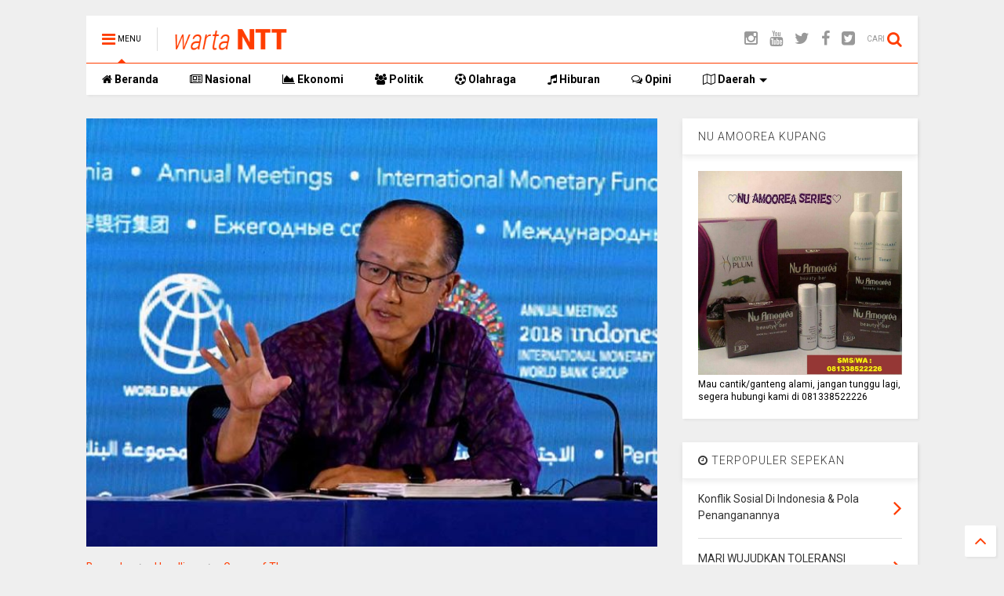

--- FILE ---
content_type: text/html; charset=UTF-8
request_url: https://www.wartantt.com/2018/10/presiden-bank-dunia-puji-pidato-jokowi.html
body_size: 179023
content:
<!DOCTYPE html>
<html class='v2' dir='ltr' xmlns='http://www.w3.org/1999/xhtml' xmlns:b='http://www.google.com/2005/gml/b' xmlns:data='http://www.google.com/2005/gml/data' xmlns:expr='http://www.google.com/2005/gml/expr'>
<head>
<link href='https://www.blogger.com/static/v1/widgets/335934321-css_bundle_v2.css' rel='stylesheet' type='text/css'/>
<script async='async' crossorigin='anonymous' src='https://pagead2.googlesyndication.com/pagead/js/adsbygoogle.js?client=ca-pub-6049027086979790'></script>
<link href='//1.bp.blogspot.com' rel='dns-prefetch'/>
<link href='//28.2bp.blogspot.com' rel='dns-prefetch'/>
<link href='//3.bp.blogspot.com' rel='dns-prefetch'/>
<link href='//4.bp.blogspot.com' rel='dns-prefetch'/>
<link href='//www.blogger.com' rel='dns-prefetch'/>
<link href='//maxcdn.bootstrapcdn.com' rel='dns-prefetch'/>
<link href='//fonts.googleapis.com' rel='dns-prefetch'/>
<link href='//use.fontawesome.com' rel='dns-prefetch'/>
<link href='//ajax.googleapis.com' rel='dns-prefetch'/>
<link href='//resources.blogblog.com' rel='dns-prefetch'/>
<link href='//www.facebook.com' rel='dns-prefetch'/>
<link href='//plus.google.com' rel='dns-prefetch'/>
<link href='//twitter.com' rel='dns-prefetch'/>
<link href='//www.youtube.com' rel='dns-prefetch'/>
<link href='//feedburner.google.com' rel='dns-prefetch'/>
<link href='//www.pinterest.com' rel='dns-prefetch'/>
<link href='//www.linkedin.com' rel='dns-prefetch'/>
<link href='//www.behance.net' rel='dns-prefetch'/>
<link href='//feeds.feedburner.com' rel='dns-prefetch'/>
<link href='//github.com' rel='dns-prefetch'/>
<link href='//player.vimeo.com' rel='dns-prefetch'/>
<link href='//platform.twitter.com' rel='dns-prefetch'/>
<link href='//apis.google.com' rel='dns-prefetch'/>
<link href='//connect.facebook.net' rel='dns-prefetch'/>
<link href='//cdnjs.cloudflare.com' rel='dns-prefetch'/>
<link href='//www.google-analytics.com' rel='dns-prefetch'/>
<link href='//pagead2.googlesyndication.com' rel='dns-prefetch'/>
<link href='//googleads.g.doubleclick.net' rel='dns-prefetch'/>
<link href='//www.gstatic.com' rel='preconnect'/>
<link href='//www.googletagservices.com' rel='dns-prefetch'/>
<link href='//static.xx.fbcdn.net' rel='dns-prefetch'/>
<link href='//tpc.googlesyndication.com' rel='dns-prefetch'/>
<link href='//syndication.twitter.com' rel='dns-prefetch'/>
<link href='//w.sharethis.com' rel='dns-prefetch'/>
<link href='//edge.sharethis.com' rel='dns-prefetch'/>
<link href='//t.sharethis.com' rel='dns-prefetch'/>
<link href='//s7.addthis.com' rel='dns-prefetch'/>
<meta content='NyzGtADG6-bcffK3gkshHtBMFRWHT3P2hUYWHBS4RDc' name='google-site-verification'/>
<meta content='width=device-width,initial-scale=1.0,minimum-scale=1.0,maximum-scale=1.0' name='viewport'/>
<meta content='text/html; charset=UTF-8' http-equiv='Content-Type'/>
<meta content='blogger' name='generator'/>
<link href='https://www.wartantt.com/favicon.ico' rel='icon' type='image/x-icon'/>
<link href='http://www.wartantt.com/2018/10/presiden-bank-dunia-puji-pidato-jokowi.html' rel='canonical'/>
<link rel="alternate" type="application/atom+xml" title="Warta NTT - Atom" href="https://www.wartantt.com/feeds/posts/default" />
<link rel="alternate" type="application/rss+xml" title="Warta NTT - RSS" href="https://www.wartantt.com/feeds/posts/default?alt=rss" />
<link rel="service.post" type="application/atom+xml" title="Warta NTT - Atom" href="https://www.blogger.com/feeds/7634889450117025147/posts/default" />

<link rel="alternate" type="application/atom+xml" title="Warta NTT - Atom" href="https://www.wartantt.com/feeds/6184367627938704180/comments/default" />
<!--Can't find substitution for tag [blog.ieCssRetrofitLinks]-->
<link href='https://blogger.googleusercontent.com/img/b/R29vZ2xl/AVvXsEiMQjJ-74_ZQi0zC4-uJkeZPbkyeWkCJtugtw2Z1KwNqik2CDn1wJwbsH-N_F_BvnVt6AVNbqja8BZ07tHsWdhj5zclzxPszmMKMCQirPoVQGZp3xiEfSP1qrUzhVGsBB1v5Nk8-HQrArY/s320/0f296492974a285cd7a98de686852f66.jpg' rel='image_src'/>
<meta content='http://www.wartantt.com/2018/10/presiden-bank-dunia-puji-pidato-jokowi.html' property='og:url'/>
<meta content='Presiden Bank Dunia Puji Pidato Jokowi Soal Ancaman Kompetisi' property='og:title'/>
<meta content='  wartantt.com, IMF-WB -  DANA Moneter Internasional (IMF) dan Bank Dunia (WB) mengapresiasi pidato Presiden Joko Widodo yang menyebutkan pe...' property='og:description'/>
<meta content='https://blogger.googleusercontent.com/img/b/R29vZ2xl/AVvXsEiMQjJ-74_ZQi0zC4-uJkeZPbkyeWkCJtugtw2Z1KwNqik2CDn1wJwbsH-N_F_BvnVt6AVNbqja8BZ07tHsWdhj5zclzxPszmMKMCQirPoVQGZp3xiEfSP1qrUzhVGsBB1v5Nk8-HQrArY/w1200-h630-p-k-no-nu/0f296492974a285cd7a98de686852f66.jpg' property='og:image'/>
<title>Presiden Bank Dunia Puji Pidato Jokowi Soal Ancaman Kompetisi | Warta NTT</title>
<meta CONTENT='article' property='og:type'/>

	
<meta property='fb:app_id' content='1836452703267150'/>
	
<script type='text/javascript'>var FACEBOOK_APP_ID = '1836452703267150';</script>
<!--dis-bing-index-archive-pages-start-->
<style type='text/css'>@font-face{font-family:'Roboto';font-style:normal;font-weight:400;font-stretch:100%;font-display:swap;src:url(//fonts.gstatic.com/s/roboto/v50/KFO7CnqEu92Fr1ME7kSn66aGLdTylUAMa3GUBHMdazTgWw.woff2)format('woff2');unicode-range:U+0460-052F,U+1C80-1C8A,U+20B4,U+2DE0-2DFF,U+A640-A69F,U+FE2E-FE2F;}@font-face{font-family:'Roboto';font-style:normal;font-weight:400;font-stretch:100%;font-display:swap;src:url(//fonts.gstatic.com/s/roboto/v50/KFO7CnqEu92Fr1ME7kSn66aGLdTylUAMa3iUBHMdazTgWw.woff2)format('woff2');unicode-range:U+0301,U+0400-045F,U+0490-0491,U+04B0-04B1,U+2116;}@font-face{font-family:'Roboto';font-style:normal;font-weight:400;font-stretch:100%;font-display:swap;src:url(//fonts.gstatic.com/s/roboto/v50/KFO7CnqEu92Fr1ME7kSn66aGLdTylUAMa3CUBHMdazTgWw.woff2)format('woff2');unicode-range:U+1F00-1FFF;}@font-face{font-family:'Roboto';font-style:normal;font-weight:400;font-stretch:100%;font-display:swap;src:url(//fonts.gstatic.com/s/roboto/v50/KFO7CnqEu92Fr1ME7kSn66aGLdTylUAMa3-UBHMdazTgWw.woff2)format('woff2');unicode-range:U+0370-0377,U+037A-037F,U+0384-038A,U+038C,U+038E-03A1,U+03A3-03FF;}@font-face{font-family:'Roboto';font-style:normal;font-weight:400;font-stretch:100%;font-display:swap;src:url(//fonts.gstatic.com/s/roboto/v50/KFO7CnqEu92Fr1ME7kSn66aGLdTylUAMawCUBHMdazTgWw.woff2)format('woff2');unicode-range:U+0302-0303,U+0305,U+0307-0308,U+0310,U+0312,U+0315,U+031A,U+0326-0327,U+032C,U+032F-0330,U+0332-0333,U+0338,U+033A,U+0346,U+034D,U+0391-03A1,U+03A3-03A9,U+03B1-03C9,U+03D1,U+03D5-03D6,U+03F0-03F1,U+03F4-03F5,U+2016-2017,U+2034-2038,U+203C,U+2040,U+2043,U+2047,U+2050,U+2057,U+205F,U+2070-2071,U+2074-208E,U+2090-209C,U+20D0-20DC,U+20E1,U+20E5-20EF,U+2100-2112,U+2114-2115,U+2117-2121,U+2123-214F,U+2190,U+2192,U+2194-21AE,U+21B0-21E5,U+21F1-21F2,U+21F4-2211,U+2213-2214,U+2216-22FF,U+2308-230B,U+2310,U+2319,U+231C-2321,U+2336-237A,U+237C,U+2395,U+239B-23B7,U+23D0,U+23DC-23E1,U+2474-2475,U+25AF,U+25B3,U+25B7,U+25BD,U+25C1,U+25CA,U+25CC,U+25FB,U+266D-266F,U+27C0-27FF,U+2900-2AFF,U+2B0E-2B11,U+2B30-2B4C,U+2BFE,U+3030,U+FF5B,U+FF5D,U+1D400-1D7FF,U+1EE00-1EEFF;}@font-face{font-family:'Roboto';font-style:normal;font-weight:400;font-stretch:100%;font-display:swap;src:url(//fonts.gstatic.com/s/roboto/v50/KFO7CnqEu92Fr1ME7kSn66aGLdTylUAMaxKUBHMdazTgWw.woff2)format('woff2');unicode-range:U+0001-000C,U+000E-001F,U+007F-009F,U+20DD-20E0,U+20E2-20E4,U+2150-218F,U+2190,U+2192,U+2194-2199,U+21AF,U+21E6-21F0,U+21F3,U+2218-2219,U+2299,U+22C4-22C6,U+2300-243F,U+2440-244A,U+2460-24FF,U+25A0-27BF,U+2800-28FF,U+2921-2922,U+2981,U+29BF,U+29EB,U+2B00-2BFF,U+4DC0-4DFF,U+FFF9-FFFB,U+10140-1018E,U+10190-1019C,U+101A0,U+101D0-101FD,U+102E0-102FB,U+10E60-10E7E,U+1D2C0-1D2D3,U+1D2E0-1D37F,U+1F000-1F0FF,U+1F100-1F1AD,U+1F1E6-1F1FF,U+1F30D-1F30F,U+1F315,U+1F31C,U+1F31E,U+1F320-1F32C,U+1F336,U+1F378,U+1F37D,U+1F382,U+1F393-1F39F,U+1F3A7-1F3A8,U+1F3AC-1F3AF,U+1F3C2,U+1F3C4-1F3C6,U+1F3CA-1F3CE,U+1F3D4-1F3E0,U+1F3ED,U+1F3F1-1F3F3,U+1F3F5-1F3F7,U+1F408,U+1F415,U+1F41F,U+1F426,U+1F43F,U+1F441-1F442,U+1F444,U+1F446-1F449,U+1F44C-1F44E,U+1F453,U+1F46A,U+1F47D,U+1F4A3,U+1F4B0,U+1F4B3,U+1F4B9,U+1F4BB,U+1F4BF,U+1F4C8-1F4CB,U+1F4D6,U+1F4DA,U+1F4DF,U+1F4E3-1F4E6,U+1F4EA-1F4ED,U+1F4F7,U+1F4F9-1F4FB,U+1F4FD-1F4FE,U+1F503,U+1F507-1F50B,U+1F50D,U+1F512-1F513,U+1F53E-1F54A,U+1F54F-1F5FA,U+1F610,U+1F650-1F67F,U+1F687,U+1F68D,U+1F691,U+1F694,U+1F698,U+1F6AD,U+1F6B2,U+1F6B9-1F6BA,U+1F6BC,U+1F6C6-1F6CF,U+1F6D3-1F6D7,U+1F6E0-1F6EA,U+1F6F0-1F6F3,U+1F6F7-1F6FC,U+1F700-1F7FF,U+1F800-1F80B,U+1F810-1F847,U+1F850-1F859,U+1F860-1F887,U+1F890-1F8AD,U+1F8B0-1F8BB,U+1F8C0-1F8C1,U+1F900-1F90B,U+1F93B,U+1F946,U+1F984,U+1F996,U+1F9E9,U+1FA00-1FA6F,U+1FA70-1FA7C,U+1FA80-1FA89,U+1FA8F-1FAC6,U+1FACE-1FADC,U+1FADF-1FAE9,U+1FAF0-1FAF8,U+1FB00-1FBFF;}@font-face{font-family:'Roboto';font-style:normal;font-weight:400;font-stretch:100%;font-display:swap;src:url(//fonts.gstatic.com/s/roboto/v50/KFO7CnqEu92Fr1ME7kSn66aGLdTylUAMa3OUBHMdazTgWw.woff2)format('woff2');unicode-range:U+0102-0103,U+0110-0111,U+0128-0129,U+0168-0169,U+01A0-01A1,U+01AF-01B0,U+0300-0301,U+0303-0304,U+0308-0309,U+0323,U+0329,U+1EA0-1EF9,U+20AB;}@font-face{font-family:'Roboto';font-style:normal;font-weight:400;font-stretch:100%;font-display:swap;src:url(//fonts.gstatic.com/s/roboto/v50/KFO7CnqEu92Fr1ME7kSn66aGLdTylUAMa3KUBHMdazTgWw.woff2)format('woff2');unicode-range:U+0100-02BA,U+02BD-02C5,U+02C7-02CC,U+02CE-02D7,U+02DD-02FF,U+0304,U+0308,U+0329,U+1D00-1DBF,U+1E00-1E9F,U+1EF2-1EFF,U+2020,U+20A0-20AB,U+20AD-20C0,U+2113,U+2C60-2C7F,U+A720-A7FF;}@font-face{font-family:'Roboto';font-style:normal;font-weight:400;font-stretch:100%;font-display:swap;src:url(//fonts.gstatic.com/s/roboto/v50/KFO7CnqEu92Fr1ME7kSn66aGLdTylUAMa3yUBHMdazQ.woff2)format('woff2');unicode-range:U+0000-00FF,U+0131,U+0152-0153,U+02BB-02BC,U+02C6,U+02DA,U+02DC,U+0304,U+0308,U+0329,U+2000-206F,U+20AC,U+2122,U+2191,U+2193,U+2212,U+2215,U+FEFF,U+FFFD;}@font-face{font-family:'Roboto';font-style:normal;font-weight:700;font-stretch:100%;font-display:swap;src:url(//fonts.gstatic.com/s/roboto/v50/KFO7CnqEu92Fr1ME7kSn66aGLdTylUAMa3GUBHMdazTgWw.woff2)format('woff2');unicode-range:U+0460-052F,U+1C80-1C8A,U+20B4,U+2DE0-2DFF,U+A640-A69F,U+FE2E-FE2F;}@font-face{font-family:'Roboto';font-style:normal;font-weight:700;font-stretch:100%;font-display:swap;src:url(//fonts.gstatic.com/s/roboto/v50/KFO7CnqEu92Fr1ME7kSn66aGLdTylUAMa3iUBHMdazTgWw.woff2)format('woff2');unicode-range:U+0301,U+0400-045F,U+0490-0491,U+04B0-04B1,U+2116;}@font-face{font-family:'Roboto';font-style:normal;font-weight:700;font-stretch:100%;font-display:swap;src:url(//fonts.gstatic.com/s/roboto/v50/KFO7CnqEu92Fr1ME7kSn66aGLdTylUAMa3CUBHMdazTgWw.woff2)format('woff2');unicode-range:U+1F00-1FFF;}@font-face{font-family:'Roboto';font-style:normal;font-weight:700;font-stretch:100%;font-display:swap;src:url(//fonts.gstatic.com/s/roboto/v50/KFO7CnqEu92Fr1ME7kSn66aGLdTylUAMa3-UBHMdazTgWw.woff2)format('woff2');unicode-range:U+0370-0377,U+037A-037F,U+0384-038A,U+038C,U+038E-03A1,U+03A3-03FF;}@font-face{font-family:'Roboto';font-style:normal;font-weight:700;font-stretch:100%;font-display:swap;src:url(//fonts.gstatic.com/s/roboto/v50/KFO7CnqEu92Fr1ME7kSn66aGLdTylUAMawCUBHMdazTgWw.woff2)format('woff2');unicode-range:U+0302-0303,U+0305,U+0307-0308,U+0310,U+0312,U+0315,U+031A,U+0326-0327,U+032C,U+032F-0330,U+0332-0333,U+0338,U+033A,U+0346,U+034D,U+0391-03A1,U+03A3-03A9,U+03B1-03C9,U+03D1,U+03D5-03D6,U+03F0-03F1,U+03F4-03F5,U+2016-2017,U+2034-2038,U+203C,U+2040,U+2043,U+2047,U+2050,U+2057,U+205F,U+2070-2071,U+2074-208E,U+2090-209C,U+20D0-20DC,U+20E1,U+20E5-20EF,U+2100-2112,U+2114-2115,U+2117-2121,U+2123-214F,U+2190,U+2192,U+2194-21AE,U+21B0-21E5,U+21F1-21F2,U+21F4-2211,U+2213-2214,U+2216-22FF,U+2308-230B,U+2310,U+2319,U+231C-2321,U+2336-237A,U+237C,U+2395,U+239B-23B7,U+23D0,U+23DC-23E1,U+2474-2475,U+25AF,U+25B3,U+25B7,U+25BD,U+25C1,U+25CA,U+25CC,U+25FB,U+266D-266F,U+27C0-27FF,U+2900-2AFF,U+2B0E-2B11,U+2B30-2B4C,U+2BFE,U+3030,U+FF5B,U+FF5D,U+1D400-1D7FF,U+1EE00-1EEFF;}@font-face{font-family:'Roboto';font-style:normal;font-weight:700;font-stretch:100%;font-display:swap;src:url(//fonts.gstatic.com/s/roboto/v50/KFO7CnqEu92Fr1ME7kSn66aGLdTylUAMaxKUBHMdazTgWw.woff2)format('woff2');unicode-range:U+0001-000C,U+000E-001F,U+007F-009F,U+20DD-20E0,U+20E2-20E4,U+2150-218F,U+2190,U+2192,U+2194-2199,U+21AF,U+21E6-21F0,U+21F3,U+2218-2219,U+2299,U+22C4-22C6,U+2300-243F,U+2440-244A,U+2460-24FF,U+25A0-27BF,U+2800-28FF,U+2921-2922,U+2981,U+29BF,U+29EB,U+2B00-2BFF,U+4DC0-4DFF,U+FFF9-FFFB,U+10140-1018E,U+10190-1019C,U+101A0,U+101D0-101FD,U+102E0-102FB,U+10E60-10E7E,U+1D2C0-1D2D3,U+1D2E0-1D37F,U+1F000-1F0FF,U+1F100-1F1AD,U+1F1E6-1F1FF,U+1F30D-1F30F,U+1F315,U+1F31C,U+1F31E,U+1F320-1F32C,U+1F336,U+1F378,U+1F37D,U+1F382,U+1F393-1F39F,U+1F3A7-1F3A8,U+1F3AC-1F3AF,U+1F3C2,U+1F3C4-1F3C6,U+1F3CA-1F3CE,U+1F3D4-1F3E0,U+1F3ED,U+1F3F1-1F3F3,U+1F3F5-1F3F7,U+1F408,U+1F415,U+1F41F,U+1F426,U+1F43F,U+1F441-1F442,U+1F444,U+1F446-1F449,U+1F44C-1F44E,U+1F453,U+1F46A,U+1F47D,U+1F4A3,U+1F4B0,U+1F4B3,U+1F4B9,U+1F4BB,U+1F4BF,U+1F4C8-1F4CB,U+1F4D6,U+1F4DA,U+1F4DF,U+1F4E3-1F4E6,U+1F4EA-1F4ED,U+1F4F7,U+1F4F9-1F4FB,U+1F4FD-1F4FE,U+1F503,U+1F507-1F50B,U+1F50D,U+1F512-1F513,U+1F53E-1F54A,U+1F54F-1F5FA,U+1F610,U+1F650-1F67F,U+1F687,U+1F68D,U+1F691,U+1F694,U+1F698,U+1F6AD,U+1F6B2,U+1F6B9-1F6BA,U+1F6BC,U+1F6C6-1F6CF,U+1F6D3-1F6D7,U+1F6E0-1F6EA,U+1F6F0-1F6F3,U+1F6F7-1F6FC,U+1F700-1F7FF,U+1F800-1F80B,U+1F810-1F847,U+1F850-1F859,U+1F860-1F887,U+1F890-1F8AD,U+1F8B0-1F8BB,U+1F8C0-1F8C1,U+1F900-1F90B,U+1F93B,U+1F946,U+1F984,U+1F996,U+1F9E9,U+1FA00-1FA6F,U+1FA70-1FA7C,U+1FA80-1FA89,U+1FA8F-1FAC6,U+1FACE-1FADC,U+1FADF-1FAE9,U+1FAF0-1FAF8,U+1FB00-1FBFF;}@font-face{font-family:'Roboto';font-style:normal;font-weight:700;font-stretch:100%;font-display:swap;src:url(//fonts.gstatic.com/s/roboto/v50/KFO7CnqEu92Fr1ME7kSn66aGLdTylUAMa3OUBHMdazTgWw.woff2)format('woff2');unicode-range:U+0102-0103,U+0110-0111,U+0128-0129,U+0168-0169,U+01A0-01A1,U+01AF-01B0,U+0300-0301,U+0303-0304,U+0308-0309,U+0323,U+0329,U+1EA0-1EF9,U+20AB;}@font-face{font-family:'Roboto';font-style:normal;font-weight:700;font-stretch:100%;font-display:swap;src:url(//fonts.gstatic.com/s/roboto/v50/KFO7CnqEu92Fr1ME7kSn66aGLdTylUAMa3KUBHMdazTgWw.woff2)format('woff2');unicode-range:U+0100-02BA,U+02BD-02C5,U+02C7-02CC,U+02CE-02D7,U+02DD-02FF,U+0304,U+0308,U+0329,U+1D00-1DBF,U+1E00-1E9F,U+1EF2-1EFF,U+2020,U+20A0-20AB,U+20AD-20C0,U+2113,U+2C60-2C7F,U+A720-A7FF;}@font-face{font-family:'Roboto';font-style:normal;font-weight:700;font-stretch:100%;font-display:swap;src:url(//fonts.gstatic.com/s/roboto/v50/KFO7CnqEu92Fr1ME7kSn66aGLdTylUAMa3yUBHMdazQ.woff2)format('woff2');unicode-range:U+0000-00FF,U+0131,U+0152-0153,U+02BB-02BC,U+02C6,U+02DA,U+02DC,U+0304,U+0308,U+0329,U+2000-206F,U+20AC,U+2122,U+2191,U+2193,U+2212,U+2215,U+FEFF,U+FFFD;}</style>
<style id='page-skin-1' type='text/css'><!--
/*
-----------------------------------------------------------------------------
Template Name: MagOne
Template URI: http://www.sneeit.com/2015/07/magone-multi-purpose-blogger-magazine-template.html
Author: Tien Nguyen
Author URI: http://portfolio.sneeit.com
Description: MagOne - Responsive Newspaper and Magazine Blogger Template
Version: 5.6.0
-----------------------------------------------------------------------------
----------------------------------------------------------------------------- */
/* Variable definitions
=======================
<Variable name="keycolor" description="Main Color" type="color" default="#ff3d00"/>
<Group description="Site" selector="body">
<Variable name="body.font" description="Font" type="font" default="normal normal 12px 'Roboto', sans-serif"/>
<Variable name="body.text.color" description="Text Color" type="color" default="#000000"/>
</Group>
<Group description="Backgrounds" selector="body">
<Variable name="body.background.color" description="Body Background" type="color" default="#efefef"/>
<Variable name="content.background.color" description="Entire Blog Background" type="color" default="#efefef"/>
<Variable name="header.background.color" description="Header Background" type="color" default="#ffffff"/>
</Group>
<Group description="Menu" selector="#PageList1">
<Variable name="menufont" description="Menu Main Items Font" type="font" default="normal bold 14px 'Roboto', sans-serif"/>
<Variable name="menucolor" description="Menu Main Items Color" type="color" default="#000000"/>
<Variable name="menucolorhover" description="Menu Main Items Hover Color" type="color" default="#777777"/>
<Variable name="menubackground" description="Menu Main Items Background" type="color" default="#ffffff"/>
<Variable name="menubackgroundhover" description="Menu Main Items Hover Background" type="color" default="#ffffff"/>
<Variable name="menusubcolor" description="Menu Sub Items Color" type="color" default="#cccccc"/>
<Variable name="menusubcolorhover" description="Menu Sub Items Hover Color" type="color" default="#ffffff"/>
<Variable name="menusubbackground" description="Menu Sub Items Background" type="color" default="#333333"/>
<Variable name="menucurcolor" description="Selected Menu Main Item Color" type="color" default="#FFFFFF"/>
<Variable name="menucurbackground" description="Selected Menu Main Item Background" type="color" default="#ff3d00"/>
</Group>
<Group description="Links" selector="body">
<Variable name="link.color" description="Link Color" type="color" default="#ff3d00"/>
<Variable name="link.visited.color" description="Visited Color" type="color" default="#EA3A00"/>
<Variable name="link.hover.color" description="Hover Color" type="color" default="#FF4D11"/>
</Group>
<Group description="Widgets - Gadgets" selector="#primary .widget">
<Variable name="blockitembghv" description="Background of Items in Blocks when Hover" type="color" default="#000000"/>
<Variable name="feedwid.title.font" description="Article Widgets Title" type="font" default="normal bold 23px 'Roboto', sans-serif"/>
<Variable name="sidewid.title.font" description="Right Sidebar Widgets Title" type="font" default="normal normal 14px 'Roboto', sans-serif"/>
</Group>
<Group description="Post" selector="h1.post-title">
<Variable name="post.title.font" description="Post Title" type="font" default="normal normal 40px 'Roboto', sans-serif"/>
<Variable name="post.body.font" description="Post Body" type="font" default="normal normal 14px 'Roboto', sans-serif"/>
</Group>
<Variable name="body.background" description="Body Background" type="background"
color="#efefef" default="$(color) none repeat scroll top left"/>
<Variable name="body.background.override" description="Body Background Override" type="string" default=""/>
<Variable name="body.background.gradient.cap" description="Body Gradient Cap" type="url"
default="url(//www.blogblog.com/1kt/simple/gradients_light.png)"/>
<Variable name="body.background.gradient.tile" description="Body Gradient Tile" type="url"
default="url(//www.blogblog.com/1kt/simple/body_gradient_tile_light.png)"/>
*/
/*Variable Apply Here*/
body {font: normal normal 12px 'Roboto', sans-serif;color: #000000;background: #efefef none repeat scroll top left;}
a:link {text-decoration:none;color: #ff3d00;}
a:visited {text-decoration:none;color: #EA3A00;}
a:hover {color: #FF4D11;}
.color {color: #ff3d00;}
.border {border-color: #ff3d00;}
.bg {background-color: #ff3d00;}
.header-bg {background-color:#ffffff;}
.wrapper {background-color:#efefef;max-width: 100%;margin: auto;}
.post-body {font: normal normal 14px 'Roboto', sans-serif;}
.main-menu {border-top: 1px solid #ff3d00;}
.main-menu ul.sub-menu li:hover > a {border-left: 2px solid #ff3d00;}
.main-menu .menu-item-mega > .menu-item-inner > .sub-menu > li li:hover a {border-left: 1px solid #ff3d00;}
.main-menu ul.sub-menu li:hover > a,
.main-menu .menu-item-mega > .menu-item-inner > .sub-menu,
.main-menu .menu-item-mega > .menu-item-inner > .sub-menu > li li:hover a {border-color: #ff3d00!important;}
.header-social-icons ul li a:hover {color: #ff3d00;}
.feed-widget-header .widget-title {font: normal bold 23px 'Roboto', sans-serif;}
.slider-item .item-readmore:hover {background: #ff3d00}
.owl-dot.active {background: #ff3d00;}
#sidebar .widget > h2, #sidebar .feed-widget-header, #sidebar .feed-widget-header h2 {font: normal normal 14px 'Roboto', sans-serif;}
#sidebar .widget.FollowByEmail .follow-by-email-submit {background: #ff3d00;}
#footer .widget.social_icons li a:hover {color: #ff3d00;}
#footer .FollowByEmail .follow-by-email-submit {background: #ff3d00;}
a.comments-title.active {border-bottom: 2px solid #efefef!important;}
h1.post-title {font: normal normal 40px 'Roboto', sans-serif;}
.feed.widget .feed-widget-header {border-color: #ff3d00;}
.feed.widget.box-title h2.widget-title {background: #ff3d00;}
.social_counter {color: #ff3d00}
.social_counter .button {background: #ff3d00}
.main-menu {
background: #ffffff;
}
.main-menu ul.menu > li > a {
color: #000000;
font: normal bold 14px 'Roboto', sans-serif;
}
.main-menu ul.menu > li:hover > a {
color: #777777;
background: #ffffff;
}
.main-menu ul.sub-menu,
.main-menu .menu-item-mega-label .menu-item-inner {
background: #333333;
}
.main-menu ul.sub-menu a {
color: #cccccc;
}
.main-menu ul.sub-menu li:hover > a {
color: #ffffff;
}
.main-menu ul.menu > li.menu-item-current > a {background: #ff3d00; color: #FFFFFF!important;}
.feed.widget .thumbnail {
background: #000000!important;
}
/*MAIN LAYOUT*/
.wrapper {
padding: 20px 20px 30px 20px;
max-width: 100%;
width: /*-var-wrapper-width-start*/1100px/*-var-wrapper-width-end*/;
box-sizing: border-box;
}
#content {
float: left;
/*-var-content-width-start-*/width: 68.68%;/*-var-content-width-end-*/
}
#sidebar {
float: right;
/*-var-sidebar-width-start-*/width: 28.31%;/*-var-sidebar-width-end-*/
}

--></style>
<style TYPE='text/css' id='main-css'>
.section,.widget,body{margin:0;padding:0}.wide,iframe,img,object{max-width:100%}.feed.widget.ticker .widget-content,.sd,.shad,.shadow,.shd{-ms-box-shadow:2px 2px 3px rgba(0,0,0,.05);-o-box-shadow:2px 2px 3px rgba(0,0,0,.05);-webkit-box-shadow:2px 2px 3px rgba(0,0,0,.05)}.owl-carousel,.owl-carousel .owl-item{-webkit-tap-highlight-color:transparent}.clear,.feed.widget .meta-items{clear:both}.feed.widget.complex .item-0 a.meta-item-author .avatar,.feed.widget.sticky a.meta-item-author .avatar{font-style:italic;opacity:.8}*{word-wrap:break-word!important}body{position:relative}a{cursor:pointer}a img{border:none}.widget{opacity:0}.widget#Blog1{opacity:1!important}.clear{display:block;float:none}.inb{display:-moz-inline-stack;display:inline-block}.table{display:table;width:100%}.tr{display:table-row;width:100%}.td{display:table-cell;vertical-align:middle}.wide{margin:auto;width:100%}img{height:auto}#admin-section,.hide{display:none}.item-thumbnail,.natural-thumbnail{overflow:hidden;display:block;z-index:9;width:100%;position:relative}.item-thumbnail .item-thumbnail-resize-portrait{display:block;width:100%;height:1100%;margin-top:-500%;vertical-align:middle}.item-thumbnail .item-thumbnail-resize-landscape{display:block;width:1100%;height:100%;margin-left:-500%;text-align:center}.item-thumbnail img{position:relative;display:inline-block!important;height:auto;width:auto;max-width:9999px;max-height:9999px;padding:0!important;zoom:1}.item-thumbnail .item-thumbnail-resize-portrait img{height:auto!important;width:100%!important;position:absolute;top:0;bottom:0;left:0;right:0;margin:auto}.item-thumbnail .item-thumbnail-resize-landscape img{height:100%!important;width:auto!important}.natural-thumbnail img{display:block;height:auto;width:100%}.blogger-clickTrap,.widget>h2{display:none}.post-body h2,.post-body h3,.post-body h4{margin:1em 0 .5em}.widget .post-body ol,.widget .post-body ul{margin:.5em 0 1.5em}span.widget-item-control{position:absolute;right:0;bottom:0}.post-body{font-weight:100;line-height:1.5em;padding:5px 0 0}.post-body b{font-weight:700}.post-body iframe{display:block;margin:0 0 10px}.PopularPosts .item-thumbnail{float:none;margin:0}.sd,.shad,.shadow,.shd{box-shadow:2px 2px 3px rgba(0,0,0,.05)}.cir,.circle{-o-border-radius:100%;-ms-border-radius:100%;-webkit-border-radius:100%;border-radius:100%}#footer .FollowByEmail .follow-by-email-submit,.rad2{-o-border-radius:2px;-ms-border-radius:2px;-webkit-border-radius:2px}.rad2{border-radius:2px}.owl-carousel .owl-animated-in{z-index:0}.owl-carousel .owl-animated-out{z-index:1}.owl-carousel{display:none;width:100%;position:relative;z-index:1}.owl-carousel .owl-stage{position:relative;-ms-touch-action:pan-Y}.owl-carousel .owl-stage:after{content:".";display:block;clear:both;visibility:hidden;line-height:0;height:0}.owl-carousel .owl-stage-outer{position:relative;overflow:hidden;-webkit-transform:translate3d(0,0,0)}.owl-carousel .owl-controls .owl-dot,.owl-carousel .owl-controls .owl-nav .owl-next,.owl-carousel .owl-controls .owl-nav .owl-prev{cursor:pointer;cursor:hand;-webkit-user-select:none;-khtml-user-select:none;-moz-user-select:none;-ms-user-select:none;user-select:none}.owl-carousel.owl-loaded{display:block}.owl-carousel.owl-loading{opacity:0;display:block}.owl-carousel.owl-hidden{opacity:0}.owl-carousel .owl-refresh .owl-item{display:none}.owl-carousel .owl-item{position:relative;min-height:1px;float:left;-webkit-backface-visibility:hidden;-webkit-touch-callout:none;-webkit-user-select:none;-moz-user-select:none;-ms-user-select:none;user-select:none}.owl-carousel .owl-item img{display:block;width:100%;-webkit-transform-style:preserve-3d;transform-style:preserve-3d}.owl-carousel.owl-text-select-on .owl-item{-webkit-user-select:auto;-moz-user-select:auto;-ms-user-select:auto;user-select:auto}.owl-carousel .owl-grab{cursor:move;cursor:-webkit-grab;cursor:-o-grab;cursor:-ms-grab;cursor:grab}.owl-carousel.owl-rtl{direction:rtl}.owl-carousel.owl-rtl .owl-item{float:right}.no-js .owl-carousel{display:block}.owl-carousel .owl-video-wrapper{position:relative;height:100%;background:#000}.owl-carousel .owl-video-playing .owl-video-play-icon,.owl-carousel .owl-video-playing .owl-video-tn{display:none}.owl-carousel .owl-video-frame{position:relative;z-index:1}.loader,.loader:after,.loader:before{border-radius:50%;width:2.5em;height:2.5em;-webkit-animation:loading_dots 1.8s infinite ease-in-out;animation:loading_dots 1.8s infinite ease-in-out}.loader{font-size:10px;margin:80px auto;position:relative;text-indent:-9999em;-webkit-transform:translateZ(0);-ms-transform:translateZ(0);transform:translateZ(0);-webkit-animation-delay:-.16s;animation-delay:-.16s}.loader:before{left:-3.5em;-webkit-animation-delay:-.32s;animation-delay:-.32s}.loader:after{left:3.5em}.loader:after,.loader:before{content:'';position:absolute;top:0}#Header1,#header,#header-section{position:relative}@-webkit-keyframes loading_dots{0%,100%,80%{box-shadow:0 2.5em 0 -1.3em rgba(125,125,125,.5)}40%{box-shadow:0 2.5em 0 0 rgba(125,125,125,.5)}}@keyframes loading_dots{0%,100%,80%{box-shadow:0 2.5em 0 -1.3em rgba(125,125,125,.5)}40%{box-shadow:0 2.5em 0 0 rgba(125,125,125,.5)}}.white{background:#fff}#header{z-index:19}#header-section{z-index:999}#header-wide .widget{margin:30px 0 0}#Header1{height:60px;overflow:hidden;margin:0}.main-menu-toggle{float:left;-webkit-user-select:none;-moz-user-select:none;-ms-user-select:none;-o-user-select:none;user-select:none}#search-toggle{float:right}.header-button{display:block;height:60px;line-height:60px}.header-button .inner{line-height:20px;padding:20px 20px 0 0;display:block}.main-menu-toggle .inner{padding-left:20px}.header-button .inner>span{color:#999;font-size:10px;line-height:20px;vertical-align:text-bottom}.header-button.active .inner span,.header-button:hover .inner span{color:#000}.header-button .inner i.fa{font-size:20px;line-height:20px}#header .toggle-button .arrow{width:0;height:0;border-left:5px solid transparent;border-right:5px solid transparent;border-bottom-width:5px;border-bottom-style:solid;position:absolute;left:40px;bottom:0;display:none}#top-page .widget.HTML,.blog-title,.main-menu,.main-menu .menu a,.main-menu ul.menu>li>a{position:relative}#header .toggle-button.active .arrow{display:block}.blog-title{float:left;font-size:26px;font-weight:100;border-left:1px solid #ddd;height:30px;line-height:30px;margin:15px 20px 0 0;padding:0 0 0 20px;max-width:50%;overflow:hidden}.blog-title img{width:auto!important;height:auto!important;max-height:30px!important}.top-page-wrapper .widget *{max-width:100%}#top-page .widget.HTML{max-height:90px;overflow:hidden;width:728px}.top-page-wrapper.auto-height .widget *{max-width:none}#top-page-logo .blog-title{float:none;text-align:left;margin:0;padding:0;border:none;max-width:100%;height:auto}#top-page-logo .blog-title img{max-height:none!important}.top-page-wrapper.auto-height{padding-bottom:10px}.top-page-wrapper.auto-height .section#top-page .widget{min-width:50%;float:right}#header-section .LinkList,#header-section .PageList{display:none}.main-menu ul.menu>li.menu-item-current>a:hover,.solid-white .main-menu ul.menu>li>a:hover{opacity:.8}.main-menu .menu .arrow{width:0;height:0;border-left:5px solid transparent;border-right:5px solid transparent;border-top:5px solid;float:right;display:inline-block;margin:18px 0 0 5px}.main-menu .sub-menu .arrow{border-top:5px solid transparent;border-bottom:5px solid transparent;border-left:5px solid;margin:15px 0 0 10px}.main-menu ul{margin:0;padding:0}.main-menu ul.menu li{display:block;font-size:14px;font-weight:300;padding:0}.main-menu ul.sub-menu li a{font-weight:100}.main-menu ul.sub-menu li{position:relative;font-size:13px}.main-menu ul.menu li a{padding:0 20px;display:block;height:40px;line-height:40px;text-decoration:none}#footer-menu li a:hover,.feed.widget .item-labels a:hover,.feed.widget .item-readmore:hover{text-decoration:underline}.main-menu ul.menu>li.menu-item-has-children>a{padding-right:30px}.main-menu ul.menu>li>a .arrow{position:absolute;top:1px;right:15px}.main-menu ul.menu>li{float:left;height:40px;line-height:40px}.main-menu .menu-item-inner{visibility:hidden;opacity:0;transition:visibility 0s linear .3s,opacity .3s linear;-webkit-transition:visibility 0s linear .3s,opacity .3s linear;-moz-transition:visibility 0s linear .3s,opacity .3s linear;-o-transition:visibility 0s linear .3s,opacity .3s linear;-ms-transition:visibility 0s linear .3s,opacity .3s linear}.main-menu ul.sub-menu{min-width:180px;position:absolute;top:100%}.main-menu li:hover>.menu-item-inner{visibility:visible;opacity:1;transition-delay:0s;-webkit-transition-delay:0s;-moz-transition-delay:0s;-o-transition-delay:0s;-ms-transition-delay:0s}.main-menu ul.sub-menu li:hover a{background:rgba(0,0,0,.1);-webkit-transition:all .2s ease-in-out;-moz-transition:all .2s ease-in-out;-o-transition:all .2s ease-in-out;transition:all .2s ease-in-out}.main-menu ul.sub-menu a{min-height:40px;height:auto;padding-right:10px}.main-menu ul.sub-menu ul.sub-menu{top:0;left:100%}.main-menu li.menu-item-mega:hover .menu-item-inner{visibility:visible;opacity:1}.main-menu li.menu-item-mega .menu-item-inner .arrow{display:none}.main-menu .menu-item-mega>.menu-item-inner>.sub-menu{width:100%;left:0;padding:10px 0}.main-menu .menu-item-mega>.menu-item-inner>.sub-menu>li{float:left;width:25%}.main-menu .menu-item-mega>.menu-item-inner>.sub-menu>li>a{font-size:14px}.main-menu .menu-item-mega>.menu-item-inner>.sub-menu>li>.menu-item-inner{position:static;border-left:1px solid #3c3c3c;margin-left:20px}.main-menu .menu-item-mega .sub-menu .sub-menu{position:relative;left:0}.main-menu .menu-item-mega:hover .sub-menu a{background:0 0;border-left:none}.main-menu .menu-item-mega .sub-menu .sub-menu a{font-size:12px;margin-left:15px;padding:0}.main-menu .menu-item-mega>.menu-item-inner>.sub-menu>li li:hover a{padding-left:10px}.main-menu li.menu-item-mega-label:hover .menu-item-inner .menu-mega-content{position:relative;z-index:1;margin-top:-25px}.main-menu .menu-item-mega-label .menu-item-inner{position:absolute;left:0;width:100%;padding:20px 0}.main-menu li.menu-item-mega-label.finished .menu-item-inner .menu-mega-content .item{float:left;width:22.5%;margin-right:2%}.main-menu li.menu-item-mega-label.finished .menu-item-inner .menu-mega-content .item.item-0{margin-left:2%}.main-menu li.menu-item-mega-label.finished .menu-item-inner .menu-mega-content{margin:0}.main-menu li.menu-item-mega-label.finished .menu-item-inner .menu-mega-content .item .item-thumbnail{height:160px;background:#000;padding:0}.main-menu li.menu-item-mega-label.finished .menu-item-inner .menu-mega-content .item .item-thumbnail:hover img{background:#000;opacity:.5;transition:opacity .3s linear;-webkit-transition:opacity .3s linear;-moz-transition:opacity .3s linear;-o-transition:opacity .3s linear;-ms-transition:opacity .3s linear}.main-menu li.menu-item-mega-label.finished .menu-item-inner .menu-mega-content .item .item-thumbnail i.fa{visibility:hidden;opacity:0;position:absolute;color:#fff;width:100%;text-align:center;top:40%;z-index:999;font-size:1000%}.main-menu li.menu-item-mega-label.finished .menu-item-inner .menu-mega-content .item .item-thumbnail:hover i.fa{visibility:visible;opacity:1;font-size:200%;transition:visibility .3s linear,font-size .3s linear,opacity .3s linear;-webkit-transition:visibility .3s linear,font-size .3s linear,opacity .3s linear;-moz-transition:visibility .3s linear,font-size .3s linear,opacity .3s linear;-o-transition:visibility .3s linear,font-size .3s linear,opacity .3s linear;-ms-transition:visibility .3s linear,font-size .3s linear,opacity .3s linear}.main-menu ul.menu li a.item-title{height:auto;line-height:1.5em;padding:0;margin:10px 0 0;color:#ccc;font-size:14px;font-weight:100}.main-menu ul.menu li a.item-title:hover{color:#fff}.main-menu ul.menu li.menu-item-mega-label.menu-item-has-children>.menu-item-inner>ul.sub-menu{float:left;width:20%;position:relative;border-top:none;padding:0;margin-top:-15px}.main-menu ul.menu li.menu-item-mega-label.menu-item-has-children>.menu-item-inner>ul.sub-menu>li{float:none;width:100%}.main-menu ul.menu li.menu-item-mega-label.menu-item-has-children>.menu-item-inner>ul.sub-menu .menu-item-inner{padding:0;width:auto}.main-menu ul.menu li.menu-item-mega-label.menu-item-has-children>.menu-item-inner .menu-mega-content{float:right;width:80%}.main-menu.main-menu-center>ul.menu>li{display:inline-block;float:none}.main-menu.main-menu-center>ul.menu{text-align:center}.main-menu.main-menu-center ul.sub-menu{text-align:left}.main-menu.main-menu-center li.menu-item-mega-label.finished .menu-item-inner .menu-mega-content .item .item-thumbnail i.fa{left:0}.main-menu.sticky-menu{position:fixed;left:0;top:0;width:100%;box-shadow:0 0 10px #ccc;border-bottom:1px solid #ddd}.main-menu.sticky-menu>ul.menu{margin:auto;position:relative}.search-form-wrapper{background:#000;background:rgba(0,0,0,.8);z-index:99;position:fixed;width:100%;height:100%;left:0;top:0;display:none}.search-form,.search-form-label,.search-form-overlay,.search-text{position:absolute;left:0}.search-form{width:100%;height:1px;top:40%;text-align:center}.search-form-label{bottom:100%;width:100%;display:block;color:#fff;font-size:40px;font-weight:100}.search-text{top:100%;width:50%;right:0;margin:20px auto 0;background:0 0;border:none;border-bottom:1px dashed #ddd;font-size:60px;color:#fff;text-align:center;outline:0;min-width:300px}.search-form-overlay{width:100%;height:100%;top:0}.header-social-icons{float:right}.header-social-icons ul{padding:0;margin:0}.header-social-icons ul li{display:block;font-size:20px;margin:0 15px 0 0;height:55px;line-height:55px;float:right;padding:0}.header-social-icons ul li a{display:block;color:#999;margin:2px 0 0}#primary .widget{margin-top:30px}.feed-widget-header{position:relative}.feed-widget-header .widget-title{margin:0 10px 5px 0;float:left}.feed-widget-header .feed-widget-viewall{float:right;margin:5px 0 0}.feed.widget .item-title{line-height:1.3em;margin:0}.feed.widget .item-main{overflow:hidden;position:relative}.feed-widget-labels{float:left;margin:6px 0 0}.feed-widget-labels.listing{min-height:1.6em}.feed-widget-labels ul{padding:0;margin:0;border-radius:2px}.feed-widget-labels li{display:block;margin:0;padding:0}.feed-widget-labels a{color:#FFF;display:none;line-height:1;padding:2px 5px;white-space:nowrap;font-size:11px}.feed-widget-labels a:hover{opacity:.8}.feed-widget-labels a .check,.feed-widget-labels a .down{display:none}.feed-widget-labels a.active{display:block;background:0 0!important}.feed-widget-labels a.active .down,.feed-widget-labels.listing a.active .check{display:inline}.feed-widget-labels.listing a.active .down{display:none}.feed-widget-labels.listing ul{position:absolute;z-index:99}.feed.widget .item:hover img{opacity:.6}.feed.widget .item-labels.bg{color:#fff;display:inline-block;padding:4px 5px 5px;text-shadow:none;font-size:11px;margin:0 0 10px;line-height:1em}.feed.widget .item-labels.bg a{color:#fff}.feed-widget-pagination{line-height:60px}a.feed-widget-pagination-button{background:#fff;padding:6px 10px;margin:0 12px 0 0;border:1px solid #fff;font-weight:700}a.feed-widget-pagination-button:hover{color:#fff;background:#333}a.feed-widget-pagination-button.active{background:#f0f0f0;border:1px solid #ccc;color:#000;-webkit-box-shadow:none;-o-box-shadow:none;-ms-box-shadow:none;box-shadow:none}span.feed-widget-pagination-separator{margin:0 15px 0 0}span.feed-widget-pagination-info{color:#666}.feed.widget .item-icon{position:absolute;top:0;left:0;width:100%;height:100%;background-color:rgba(0,0,0,.7);z-index:19;font-size:40px;opacity:0}.feed.widget .item-icon:hover{transition:opacity .3s linear;-webkit-transition:opacity .3s linear;-moz-transition:opacity .3s linear;-o-transition:opacity .3s linear;-ms-transition:opacity .3s linear;opacity:1}.feed.widget .item-icon .item-icon-inner{display:block;position:absolute;top:50%;width:100%;text-align:center;height:1em}.feed.widget .item-icon i.fa{display:block;line-height:1em;margin-top:-.5em;color:#fff;opacity:.6;font-size:60px}.feed.widget .item-icon:hover i.fa{transition:font-size .3s linear;-webkit-transition:font-size .3s linear;-moz-transition:font-size .3s linear;-o-transition:font-size .3s linear;-ms-transition:font-size .3s linear;font-size:40px}.feed.widget.under-title .feed-widget-header{border-bottom-width:1px;border-bottom-style:solid;margin:0 0 10px}.feed.widget.head-title .feed-widget-header{border-left-width:10px;border-left-style:solid;padding-left:7px}.feed.widget .thumbnail-overlay{display:block;position:absolute;width:100%;height:100%;top:0;opacity:.6;webkit-box-shadow:inset 0 0 50px rgba(0,0,0,.5);box-shadow:inset 0 0 50px rgba(0,0,0,.5)}.feed.widget .item:hover .thumbnail-overlay{opacity:.8}.feed.widget .item-content{z-index:10}.feed.widget .item-sub .item-title a{color:#000!important}.feed.widget .item-content.gradient{background:-webkit-linear-gradient(top,rgba(255,255,255,0) 0,rgba(0,0,0,.8) 100%);background:linear-gradient(to bottom,rgba(255,255,255,0) 0,rgba(0,0,0,.8) 100%);width:100%;box-sizing:border-box}.feed.widget.list .item{background:#fff;border-bottom:1px solid #ddd;-webkit-box-shadow:none!important;-o-box-shadow:none!important;-ms-box-shadow:none!important;box-shadow:none!important}#sidebar .feed.widget.list .item{padding-top:15px;border:none;border-top:1px solid #DDD;margin-top:15px}#sidebar .feed.widget.list .item-0{padding-top:0;border:none;margin-top:0}#sidebar .feed.widget.list .widget-content{padding:15px 20px}#sidebar .feed.widget.list .td{padding:0}#sidebar .feed.widget.list .td.item-readmore{text-align:right}.feed.widget.list .item-title{font-size:14px;font-weight:400;line-height:1.5em;word-break:break-all}.feed.widget.list .item-title a{color:#333;word-break:break-word}.feed.widget.list .meta-item-author{color:#000;font-weight:700}.feed.widget.list .meta-item-date{font-size:10px;font-style:italic;color:#999;text-transform:capitalize}.feed.widget.list .td{padding:12px 20px}.feed.widget.list .td.item-readmore{padding-left:0;font-size:30px;padding-right:0}.feed.widget.box-title h2.widget-title{padding:5px 7px;margin:0 7px 0 0;color:#fff;font-weight:100;font-size:16px}.feed.widget.box-title h2.widget-title a{color:#fff;line-height:1em;display:block}#sidebar .feed.widget.list .td{text-align:left}.feed.widget.ticker .widget-content{height:80px;background:#fff;position:relative;box-shadow:2px 2px 3px rgba(0,0,0,.05)}#sidebar .widget,.feed.widget.blogging .widget-content{-webkit-box-shadow:2px 2px 3px rgba(0,0,0,.05);-o-box-shadow:2px 2px 3px rgba(0,0,0,.05);-ms-box-shadow:2px 2px 3px rgba(0,0,0,.05)}#sidebar .feed.widget.ticker .widget-content{padding:0}.ticker-item{font-size:12px;padding:15px 30px 15px 15px}.ticker-item a.thumbnail{float:left;width:30%;height:50px}.ticker-item-content{right:0;width:65%;position:absolute;bottom:0;min-height:50px}.ticker-item-inner{position:relative;overflow:hidden;height:50px}.feed.widget.ticker .item-title a{color:#000;font-weight:400;font-size:12px;display:block;width:100%}.ticker-button-left{display:none}.ticker-button-right{right:0;position:absolute;bottom:25px;height:30px;line-height:30px;background:currentColor;padding:0 8px;text-align:center}.grid-item .item-readmore,.slider-item .item-readmore{background:rgba(0,0,0,.3);color:#fff;text-transform:uppercase}.ticker-button-right i{color:#fff;font-size:28px}.feed.widget.ticker .item-icon{width:30%}.feed.widget.ticker .ticker-item:hover .item-icon:hover i.fa{font-size:20px}.grid-sub{float:left;position:relative;overflow:hidden;width:100%;height:400px}.grid-sub-wide{width:55%}.grid-sub-narrow{width:45%}.grid-item .item-thumbnail{height:100%;width:100%;position:relative}.grid-item{widht:100%;height:50%;position:relative;overflow:hidden}.grid-item-content,.slider-item-content{position:absolute;text-shadow:1px 1px 0 #000}.grid-item-content{bottom:0;text-align:left;padding:0 7% 30px;width:86%;z-index:9}.grid-item .meta-item{margin:0 2em 0 0;font-size:12px}.grid-item .meta-item .fa{font-size:16px}.grid-item .meta-item span{vertical-align:2px;color:#fff}.feed.widget.grid .grid-item .item-title a{font-weight:400;color:#fff;display:block;font-size:18px;line-height:1.3em}.grid-item .item-snippet{color:#fff;font-size:13px;opacity:.9;margin:10px 0 20px;line-height:1.5em}.grid-item .item-readmore-wrapper{margin-top:30px;display:block}.grid-item .item-readmore{border:1px solid #fff;padding:10px 20px;-webkit-border-radius:2px;border-radius:2px}.grid-item-inner{height:100%;position:relative}#sidebar .grid-sub{height:200px}#sidebar .feed.widget.grid .grid-item .item-title a{font-size:16px}.grid-sub-1 .grid-item{height:100%}.grid-sub-3 .grid-sub-item-1,.grid-sub-4 .grid-sub-item-0,.grid-sub-4 .grid-sub-item-1,.grid-sub-item-2,.grid-sub-item-3{float:left;width:50%}.feed.widget.grid .grid-sub-1 .grid-item .item-title a{font-size:26px}#sidebar .feed.widget.grid .widget-content{padding:0}.feed.widget.slider .widget-content:hover img{opacity:.6}.slider-item,.slider-item .item-thumbnail{height:400px}.slider-item{position:relative;overflow:hidden}.slider-item-content{bottom:25%;text-align:center;padding:0 8%;width:84%;z-index:10}.owl-nav,a.slider-button{bottom:0;position:absolute}.slider-item .meta-item{margin:0 1em;font-size:12px}.slider-item .meta-item .fa{font-size:16px}.slider-item .meta-item span{vertical-align:2px;color:#fff}.slider-item .item-title{font-size:30px}.slider-item .item-title a{font-weight:400;color:#fff;display:block;line-height:1.1em;margin:10px 0 0;text-shadow:0 0 5px rgba(0,0,0,.5),1px 1px 3px #000}.slider-item .item-snippet{color:#fff;font-size:16px;opacity:.9;margin:10px 0 20px}.slider-item .item-readmore-wrapper{margin-top:40px;display:block}.slider-item .item-readmore{border:1px solid #fff;padding:10px 20px;-webkit-border-radius:2px;border-radius:2px}.feed.widget.complex.no-spacing .item-main,.feed.widget.complex.no-spacing .item-sub,.feed.widget.three.no-spacing .item-sub{border-right:1px solid #ddd}.owl-nav{width:100%}a.slider-button{color:#fff;opacity:.8;font-size:30px;padding:0 2%}a.slider-button:hover{opacity:1}a.slider-button-right{right:0}a.slider-button-left{left:0}.owl-dots{position:absolute;bottom:3%;width:60%;left:0;right:0;margin:auto;text-align:center}.owl-dot{background:#fff;height:10px;width:10px;display:inline-block;margin:0 5px;-webkit-border-radius:100%;border-radius:100%;opacity:.6}.owl-dot.active,.owl-dot:hover{opacity:1}#sidebar .slider-item,#sidebar .slider-item .item-thumbnail{height:200px}#sidebar .slider-item .item-title a{font-size:20px}#sidebar .feed.widget.slider .widget-content{padding:0}#sidebar .slider-item .item-snippet{font-size:12px}.feed.widget.sticky .item{float:right;width:37.5%;clear:right;margin-top:20px}.feed.widget.sticky .item-0,.feed.widget.sticky .item-1{margin-top:0}.feed.widget.sticky .item-main{position:relative;text-shadow:1px 1px 0 #000}.feed.widget.sticky .item-content{position:absolute;bottom:0;padding:0 25px 20px}.feed.widget.sticky .item-thumbnail{height:140px}.feed.widget.sticky .item-0 .item-thumbnail{height:310px}.feed.widget.sticky .item-title{display:block;margin:0;line-height:1.3em}.feed.widget.sticky .item-sub .item-title{margin:0 0 15px}.feed.widget.sticky .item-than-0 .item-title{margin:10px 0 0}.feed.widget.sticky .item-title a{font-size:16px;color:#fff!important;font-weight:400}.feed.widget.sticky .item-0 .item-title a{font-size:26px;line-height:1.2em}.feed.widget.sticky a.meta-item{color:#fff;font-size:12px;margin:0 2em 0 0}.feed.widget.sticky a.meta-item-author{color:#fff;display:block;margin:15px 0 0}.feed.widget.sticky .item-sub{padding:25px;color:#fff;line-height:1.7em;font-size:14px;font-weight:100}.feed.widget.sticky .item-snippet{line-height:1.5em;display:inline}.feed.widget.sticky .meta-items{margin-top:14px}.feed.widget.sticky .item-0{float:left;width:59%;clear:left}.feed.widget.sticky .item-0 a.item-readmore{color:#fff}.feed.widget.sticky .item-extra{width:100%;clear:both;float:none}.feed.widget.sticky .item-extra .item-thumbnail{height:250px}.feed.widget.sticky .item-extra .item-title a{font-size:30px;line-height:1.3em}.feed.widget.sticky.no-spacing .item{width:40%;margin-top:0}.feed.widget.sticky.no-spacing .item-0{width:60%}.feed.widget.sticky.no-spacing .item-extra{width:100%}.feed.widget.sticky.no-spacing .item-0 .item-thumbnail{height:269px}.feed.widget.three .three-col,.feed.widget.three.fix-height .item{float:left;width:31%;margin:20px 0 0 3.5%}.feed.widget.three .three-col{margin-top:0;background:0 0}.feed.widget.three .three-col .item{margin-top:20px}.feed.widget.three .item{background:#fff}.feed.widget.three .three-col.col-1,.feed.widget.three.fix-height .item-three{clear:left;margin-left:0}.feed.widget.three .three-col .item-0,.feed.widget.three .three-col .item-1,.feed.widget.three .three-col .item-2,.feed.widget.three.fix-height .item-0,.feed.widget.three.fix-height .item-1,.feed.widget.three.fix-height .item-2{margin-top:0}.feed.widget.three .item-main{position:relative;text-shadow:1px 1px 0 #000}.feed.widget.three .item-thumbnail{height:150px;position:relative;z-index:0}.feed.widget.three .item-content{position:absolute;bottom:0;z-index:1;padding:15px}.feed.widget.three .item-title{font-size:16px;font-weight:400;margin:0}.feed.widget.three .item-title a{color:#fff}.feed.widget.three .item-sub{padding:15px}.feed.widget.three .item-sub .item-title{margin:0 0 15px}.feed.widget.three .item-snippet{display:inline;font-size:13px;color:#333}.item-readmore-wrapper{display:inline;margin:0 0 0 .3em}.feed.widget.three .meta-items{margin:15px 0 0;padding:10px 0 0;border-top:1px solid #ddd}.feed.widget.three .meta-item{display:block;color:#666;margin:5px 0 0}.feed.widget.three .three-col-mobile .item{margin-top:20px}.feed.widget.three.no-spacing .item{margin:0;width:33.3333%}.feed.widget.three.no-spacing.auto-height .item{width:100%}.feed.widget.complex .item{float:left;width:48%;margin:20px 0 0 4%;background:#fff}.feed.widget.complex .item-0,.feed.widget.complex .item-1{margin-top:0}.feed.widget.complex .item-two{margin-left:0}.feed.widget.complex .item-2{margin:20px 0 0 4%}.feed.widget.complex .item-main{padding:20px}.feed.widget.complex .item-title{font-size:16px;font-weight:400;line-height:1.45em}.feed.widget.complex .item-0 .item-main{padding:0;position:relative;text-shadow:1px 1px 0 #000}.feed.widget.complex .item-0 .item-sub .item-title{margin:0 0 15px}.feed.widget.complex .item-extra.item-four{clear:left}.feed.widget.complex .item-0 .item-thumbnail{height:180px}.feed.widget.complex .item-0 .item-content{position:absolute;bottom:0;padding:20px}.feed.widget.complex .item-0 .item-title{font-size:20px;line-height:1.2em;margin:0;font-weight:400}.feed.widget.complex .item-0 .item-title a{color:#fff}.feed.widget.complex .item-0 .meta-item{margin:0 2em 0 0}.feed.widget.complex .item-0 .meta-item-author{color:#fff;margin:10px 0 0;display:block}.feed.widget.complex .item-0 .item-sub{padding:20px}.feed.widget.complex .item-0 .item-snippet{font-size:13px;line-height:1.6em;color:#333;display:inline}.feed.widget.complex .item-0 .meta-items{margin:30px 0 0;font-size:12px}.feed.widget.complex .item-title a{color:#000}.feed.widget.complex.no-spacing .item{width:50%;margin:0;border-bottom:1px solid #ddd}.feed.widget.complex.no-spacing .item-0 .item-thumbnail{height:142px}.carousel-item-content{position:absolute;bottom:0;padding:0 20px 30px;z-index:10}.carousel .item-title{font-size:18px;font-weight:400;margin:10px 0 0;text-shadow:0 0 5px rgba(0,0,0,.5),1px 1px 3px #000}.carousel .item-title a{color:#fff}.carousel .item-thumbnail{height:210px}.carousel .owl-nav{bottom:auto;top:0;right:0;left:auto;text-align:right}a.carousel-button{display:block;position:absolute;color:#fff;opacity:.8;font-size:40px;padding:0 20px;text-shadow:1px 1px 0 #000}a.carousel-button:hover{opacity:1}.feed.widget.left .meta-item-author .avatar,.feed.widget.right .meta-item-author .avatar,.feed.widget.two .meta-item-author .avatar{opacity:.8;font-style:italic}.carousel .owl-nav>div{display:inline}a.carousel-button-left{left:0}a.carousel-button-right{right:0}#sidebar .feed.widget.carousel .widget-content{padding:0}.feed.widget.blogging .widget-content{background:#fff;padding:20px;box-shadow:2px 2px 3px rgba(0,0,0,.05)}.feed.widget.blogging .item{margin:20px 0 0;padding:20px 0 0;border-top:1px solid #ddd;-webkit-box-shadow:none;-o-box-shadow:none;-ms-box-shadow:none;box-shadow:none}.feed.widget.blogging .item-0{margin:0;padding:0;border-top:none}.feed.widget.blogging .thumbnail{float:left;width:40%;position:relative}#sidebar .feed.widget.blogging .thumbnail{width:20%}.feed.widget.blogging .item-thumbnail{height:180px}#sidebar .feed.widget.blogging .item-thumbnail{height:50px}.feed.widget.blogging .item-content{margin-left:44%}#sidebar .feed.widget.blogging .item-content{margin-left:24%}#sidebar .feed.widget.blogging .item.no-thumbnail .item-content,.feed.widget.blogging .item.no-thumbnail .item-content{margin-left:0}#sidebar .feed.widget.blogging.no-title .widget-content{text-align:left;padding:20px}.feed.widget.blogging .item-title{font-size:24px;font-weight:400;margin:5px 0 10px}#sidebar .feed.widget.blogging .item-title{font-size:14px}.feed.widget.blogging .item-title a{color:#000}.feed.widget.blogging .meta-items{clear:none;margin:0 0 10px}.feed.widget.blogging .meta-item{color:#666;margin:0 2em 0 0}.feed.widget.blogging .item-snippet{display:inline;font-size:13px;line-height:1.65em;color:#666}.feed.widget.left{float:left;width:48%}.feed.widget.right{float:right;width:48%}.feed.widget.left .item,.feed.widget.right .item{background:#fff;margin:20px 0 0}.feed.widget.left .item-0,.feed.widget.right .item-0{margin:0}.feed.widget.left .item-0 .item-thumbnail,.feed.widget.right .item-0 .item-thumbnail{height:200px}.feed.widget.left .item-extra .item-main,.feed.widget.right .item-extra .item-main{padding:20px}.feed.widget.left .item-0 .item-main,.feed.widget.right .item-0 .item-main{position:relative;text-shadow:1px 1px 0 #000}.feed.widget.left .item-0 .item-content,.feed.widget.right .item-0 .item-content{position:absolute;bottom:0;padding:20px}.feed.widget.left .item-title,.feed.widget.right .item-title{font-size:18px;font-weight:400;margin:0}.feed.widget.left .item-title a,.feed.widget.right .item-title a{color:#000}.feed.widget.left .item-0 .item-title a,.feed.widget.right .item-0 .item-title a{color:#fff}.feed.widget.left .item-sub,.feed.widget.right .item-sub{padding:20px;position:relative}.feed.widget.left .item-0 .item-sub .item-title,.feed.widget.right .item-0 .item-sub .item-title{margin:0 0 15px;font-size:22px}.feed.widget.left .item-snippet,.feed.widget.right .item-snippet{font-size:13px;display:inline;line-height:1.5em;color:#333}.feed.widget.left .meta-items,.feed.widget.right .meta-items{margin:20px 0 0}.feed.widget.left .meta-item,.feed.widget.right .meta-item{margin:0 2em 0 0;color:#666}.feed.widget.left .meta-item-author,.feed.widget.right .meta-item-author{color:#fff;margin:10px 0 0;display:block}.feed.widget.left.no-spacing .item,.feed.widget.right.no-spacing .item{margin:0;border-bottom:1px solid #ddd}.feed.widget.one .item{background:#fff;margin:20px 0 0}.feed.widget.one .item-0{margin:0}.feed.widget.one .item-thumbnail{height:370px}.feed.widget.one .item-main{position:relative;text-shadow:1px 1px 0 #000}.feed.widget.one .item-content{position:absolute;bottom:0;padding:30px}.feed.widget.one .item-title{font-size:30px;font-weight:100;margin:0}.feed.widget.one .item-title a{color:#fff}.feed.widget.one .item-sub{padding:30px}.feed.widget.one .item-sub .item-title{margin:0 0 .5em}.feed.widget.one .meta-items{margin:0 0 20px}.feed.widget.one .meta-item{color:#000;margin:0 2em 0 0}.feed.widget.one .item-snippet{display:inline;font-size:15px;color:#666}.feed.widget.one.no-spacing .item{margin:0}#sidebar .feed.widget.one .item-content{padding:0 20px 15px}#sidebar .feed.widget.one .item-thumbnail{height:180px}#sidebar .feed.widget.one .item-title{font-size:20px;font-weight:400}#sidebar .feed.widget.one.popularposts .item-labels{padding:5px 5px 7px;font-size:20px}#sidebar .feed.widget.one.no-title .widget-content{text-align:left}#sidebar .feed.widget.one .item{-webkit-box-shadow:none;-o-box-shadow:none;-ms-box-shadow:none;box-shadow:none}#sidebar .feed.widget.one .item-sub{padding:20px 0;border-bottom:1px solid #ddd}#sidebar .feed.widget.one.no-title .item-sub{margin:0 20px}#sidebar .feed.widget.one .item-last .item-sub{border-bottom:none}#sidebar .feed.widget.one.popularposts .item-sub{padding-top:10px}#sidebar .feed.widget.one .meta-items{margin:0 0 15px}#sidebar .feed.widget.one .item-snippet{font-size:14px;line-height:1.5em}#sidebar .feed.widget.one .widget-content{padding-bottom:0}#sidebar .feed.widget.one .item-sub .item-title{margin-top:-10px}.feed.widget.two .two-col-left{float:left;width:48.5%}.feed.widget.two .two-col-right,.feed.widget.two.fix-height .item{float:right;width:48.5%}.feed.widget.two .item{background:#fff;margin:20px 0 0}.feed.widget.two .item-0,.feed.widget.two .item-1{margin:0}.feed.widget.two.fix-height .item.item-two{float:left}.feed.widget.two .item-main{position:relative;text-shadow:1px 1px 0 #000}.feed.widget.two .item-thumbnail{height:250px}.feed.widget.two .item-content{position:absolute;bottom:0;padding:20px}.feed.widget.two .item-title{font-size:18px;font-weight:400;margin:0}.feed.widget.two .item-title a{color:#fff}.feed.widget.two .meta-items{margin:20px 0 0}.feed.widget.two .meta-items a{color:#000;margin:0 2em 0 0}.feed.widget.two .meta-item-author{color:#fff;margin:15px 0 0;display:block}.feed.widget.two .item-sub{padding:20px}.solid-white .feed.widget.two .item-sub{padding:15px 0 20px}.feed.widget.two .item-sub .item-title{margin:0 0 .5em}.feed.widget.two .item-snippet{font-size:13px;line-height:1.5em;display:inline;color:#333}.feed.widget.two.fix-height.no-spacing .item,.feed.widget.two.no-spacing .two-col{width:50%}.feed.widget.two.no-spacing .item{margin:0}.widget.quote{position:relative;background:#000!important;overflow:hidden}.widget.quote .item-thumbnail{position:absolute;width:100%;z-index:0;min-height:100%}.widget.quote>h2{background:rgba(0,0,0,.3);color:#fff!important;border:none!important;padding:20px!important}.widget.quote .widget-content{position:relative;z-index:1;color:#fff;font-size:18px;font-weight:100}.widget.quote .quote-icon{position:absolute;bottom:0;left:20px;opacity:.2;font-size:70px}.widget.quote .quote-author{font-size:14px;text-align:right;font-weight:700;letter-spacing:3px;margin:30px 0 0}.widget.quote .quote-content{line-height:2em;padding:0 20px;font-style:italic}.blog-list-container .blog-icon{display:none}.blog-list-container .blog-title{font-size:12px;line-height:1.5em;height:auto;width:100%;padding:0 0 0 5%;margin:0;border:none;float:none}.blog-list-container .item-content .item-title a{display:block;float:none;width:95%;padding:0 0 0 5%}.blog-list-container .blog-content{float:none;width:100%;padding:15px 0 10px;margin:0}.blog-list-container li{border-left:1px solid #ccc;margin:0 0 5px;padding:0}.blog-list-container .item-time{color:#666;background:#fff;margin-left:-2px;padding:0 0 5px;line-height:11px;position:absolute;top:0;font-size:11px;width:100%}.cloud-label-widget-content .label-size{color:#fff;opacity:1;font-size:14px;margin:0 5px 5px 0;display:block;padding:5px;float:left}.cloud-label-widget-content .label-size a{color:#fff}.cloud-label-widget-content .label-size .label-count{background:rgba(0,0,0,.2);color:#fff;margin:0 0 0 3px;font-size:11px;font-weight:700;padding:3px 5px;line-height:1;display:inline-block}.cloud-label-widget-content .label-size:hover{opacity:.95}#sidebar .feed-widget-header,#sidebar .widget>h2{font-weight:100;letter-spacing:1px;color:#333;-ms-box-shadow:0 3px 7px rgba(0,0,0,.07);-o-box-shadow:0 3px 7px rgba(0,0,0,.07);-webkit-box-shadow:0 3px 7px rgba(0,0,0,.07);box-shadow:0 3px 7px rgba(0,0,0,.07);padding:15px 20px;margin:0;border-bottom:1px solid #eee;z-index:2;position:relative}#sidebar .feed-widget-viewall{font-size:11px;margin:3px 0 0}#sidebar .feed-widget-header h2{margin:0}#sidebar .feed-widget-labels{font-size:11px;padding:0;margin:0 0 0 5px}#sidebar .widget{box-shadow:2px 2px 3px rgba(0,0,0,.05);background:#fff}#sidebar .widget-content{padding:20px}#sidebar .widget.no-title .widget-content{padding:0;text-align:center}#sidebar .widget.FollowByEmail .desc{font-size:16px;font-weight:100}#sidebar .widget.FollowByEmail .follow-by-email-inner{margin:20px 0 0}#sidebar .widget.FollowByEmail .follow-by-email-address{border:1px solid #ddd;-o-border-radius:2px;-ms-border-radius:2px;-webkit-border-radius:2px;border-radius:2px;padding:0 15px;box-sizing:border-box;line-height:30px;height:32px}#sidebar .widget.FollowByEmail .follow-by-email-submit{border:1px solid #777;-o-border-radius:2px;-ms-border-radius:2px;-webkit-border-radius:2px;border-radius:2px;color:#fff;padding:8.5px 20px;width:auto;height:auto;line-height:1em}.tab-title{padding:0!important}.tab-link{display:inline-block;text-align:center;padding:15px 0;position:relative;letter-spacing:0;font-weight:400}.tab-link.active{color:#666;font-weight:100}.tab-link.active .tab-link-arrow{position:absolute;width:0;height:0;left:0;right:0;bottom:-1px;margin:auto;border-left:7px solid transparent;border-right:7px solid transparent;border-bottom:7px solid #ddd}.tab-link-inner{padding:0 3px;vertical-align:middle;display:inline-block}#sidebar .widget.social_counter .widget-content,.widget.social_counter .widget-content{padding-top:10px;padding-bottom:10px}a.social-counter{display:block;width:100%;border-top:1px solid #DDD;padding:10px 0}a.social-counter.item-0{border:none}a.social-counter>span{display:block;float:left;line-height:20px;height:20px}a.social-counter>span.icon{font-size:20px;width:40px;text-align:center}a.social-counter>span.count{font-weight:700;color:#202020}a.social-counter>span.text{color:#999;font-style:italic;margin:0 0 0 .3em}a.social-counter>span.button{float:right;color:#FFF;background:0 0}a.social-counter>span.button>span{display:block;font-size:10px;font-weight:700;line-height:1em;padding:2.5px 3px;margin:2.5px 0 0}a.social-counter span.button span.go{position:relative;width:0;overflow:hidden;text-align:right;display:block;float:right;-webkit-transition:width .2s ease-in-out;-moz-transition:width .2s ease-in-out;-o-transition:width .2s ease-in-out;transition:width .2s ease-in-out}#footer-menu li,.locked-content .inner,.post-404,a.scroll-up{text-align:center}a.social-counter:hover span.button span.go{width:1em;-webkit-transition:width .1s ease-in-out;-moz-transition:width .1s ease-in-out;-o-transition:width .1s ease-in-out;transition:width .1s ease-in-out}a.social-counter span.clear{display:block;float:none;line-height:0;height:0}.facebook-color,a.facebook-color{color:#45619D}.facebook-bg,a.facebook-bg{background:#45619D}.twitter-color,a.twitter-color{color:#55ACEE}.twitter-bg,a.twitter-bg{background:#55ACEE}.google-color,a.google-color{color:#D73D32}.google-bg,a.google-bg{background:#D73D32}.rss-color,a.rss-color{color:#FB9D3A}.rss-bg,a.rss-bg{background:#FB9D3A}.youtube-color,a.youtube-color{color:#CC181E}.youtube-bg,a.youtube-bg{background:#CC181E}.vimeo-color,a.vimeo-color{color:#4BF}.vimeo-bg,a.vimeo-bg{background:#4BF}.dribbble-color,a.dribbble-color{color:#ED669A}.dribbble-bg,a.dribbble-bg{background:#ED669A}.soundcloud-color,a.soundcloud-color{color:#F50}.soundcloud-bg,a.soundcloud-bg{background:#F50}.behance-color,a.behance-color{color:#026BFA}.behance-bg,a.behance-bg{background:#026BFA}.instagram-color,a.instagram-color{color:#9E7144}.instagram-bg,a.instagram-bg{background:#9E7144}.delicious-color,a.delicious-color{color:#39F}.delicious-bg,a.delicious-bg{background:#39F}.pinterest-color,a.pinterest-color{color:#BE061A}.pinterest-bg,a.pinterest-bg{background:#BE061A}.linkedin-color,a.linkedin-color{color:#1C87BD}.linkedin-bg,a.linkedin-bg{background:#1C87BD}#footer{margin:30px 0 0}#footer-wide .widget{margin:0 0 30px}.footer-inner{background-color:#fff;margin:0;padding:4%}.footer-col{float:left;border-left:1px solid #ddd;margin:0 0 0 4%;padding:0 0 0 4%}.footer-col.footer-col-1{border-left:none;margin:0;padding:0;width:26.5%}.footer-col.footer-col-2{width:19%}.footer-col.footer-col-3{width:38%}#footer-col-1-section .widget{margin:0 0 25px}ul#footer-menu{margin:0;padding:0}#footer-menu li{display:block;float:left;width:50%;padding:0;margin:10px 0}#footer-menu li a{color:#333;font-weight:700}#footer .widget.social_icons>h2{display:none!important}#footer .widget.social_icons ul{margin:0;padding:0}#footer .widget.social_icons li{display:inline}#footer .widget.social_icons li a{font-size:20px;color:#333;margin:0 1.5em 0 0}#footer .widget.social_icons{border-bottom:1px solid #ddd;margin:0 0 20px;padding:0 0 20px}#footer .FollowByEmail h2.title{display:block;float:left;font-size:14px;font-weight:400;width:25%;line-height:1.3em;color:#333}#footer .FollowByEmail .widget-content{float:left;width:75%}#footer .FollowByEmail .follow-by-email-address{border:1px solid #ccc;-o-border-radius:2px;-ms-border-radius:2px;-webkit-border-radius:2px;border-radius:2px;padding:0 15px;box-sizing:border-box;line-height:30px;height:32px}#footer .FollowByEmail .follow-by-email-submit{padding:7.5px 15px;height:auto;width:auto;border-radius:2px;box-sizing:border-box;border:1px solid #666}.post-section,li.comment{border-top:1px solid #DDD}#footer .FollowByEmail .follow-by-email-inner{margin:2px 0 0}h4.post-section-title{font-size:20px;font-weight:100;padding:0 10px 0 0;display:block;float:left;margin:0;text-transform:uppercase}.post-section{clear:both;margin-top:15px;padding-top:15px}#blog-pager a{padding:10px 15px;text-transform:uppercase;background:#fff;-o-border-radius:2px;-ms-border-radius:2px;-webkit-border-radius:2px;border-radius:2px;letter-spacing:2px;-webkit-box-shadow:2px 2px 3px rgba(0,0,0,.05);-o-box-shadow:2px 2px 3px rgba(0,0,0,.05);-ms-box-shadow:2px 2px 3px rgba(0,0,0,.05);box-shadow:2px 2px 3px rgba(0,0,0,.05);font-weight:700}#blog-pager a:hover{background:#000}#blog-pager{overflow:visible;margin:30px 0 0}#comments{padding:15px 0 0}.comments{margin:0;display:none}.comment-avatar,.comments.active,li.comment{display:block}ul.main-comments{padding:0}li.comment{padding:20px 0 0;margin:20px 0 0}li.comment-0{margin:0;border:none}ul.sub-comments{padding:0 0 0 58px}.comment-avatar{float:left;width:48px;height:48px}.comment-avatar img{display:block;width:48px;height:48px}.comment-content{margin:0 0 0 58px}.comment-name{font-size:14px;font-weight:700}span.comment-name{color:#000}a.comment-date{font-size:10px;color:#666;margin:0 0 0 .5em}.comment-body,.comment-footer{margin:10px 0 0}.comment-body{color:#333;font-size:14px;line-height:1.3em}.comment-footer a{text-transform:uppercase;font-size:11px;margin:0 1em 0 0}.comment-footer a span{color:#000;font-weight:700}.blogger-comments-default-pagination{display:none;background:#fff;padding:10px;text-align:center;font-size:16px;color:#999;margin:30px 0 0}.comment-form-wrapper{margin:20px 0 0;position:relative;overflow:hidden}.comment-form-holder .comment-form-wrapper{margin-left:58px}.comment-form-message{background-color:#fff;border:1px solid #E5E5E5;padding:20px 22px 0;position:relative;z-index:1;border-bottom:0;line-height:1.5em;font-size:16px;font-weight:100;margin:0 0 -10px}ul.sub-comments .comment-avatar,ul.sub-comments .comment-avatar img{width:36px;height:36px}ul.sub-comments .comment-content{margin-left:46px}ul.sub-comments ul.sub-comments{padding-left:46px}.facebook-comments{position:relative;overflow:hidden;padding:5px 0 0 2.5%;background-color:#fff;border:1px solid #e5e5e5;margin:0 0 20px;border-top:none}span.noNewComments{display:block;padding:20px 0;font-size:20px;font-weight:100;color:#666;font-style:italic}#comments-title-tabs{clear:both;margin:20px 0 0}.comments-title-tab{display:block;height:40px;line-height:40px;float:left;position:relative;z-index:1}.comments-title-tabs-hr{border-top:1px solid #ccc;margin:-1px 0 0;position:relative;z-index:0}a.comments-title{font-size:12px;font-weight:400;color:#666;padding:0 10px}a.comments-title.active{border:1px solid #ccc;font-weight:700;color:#000;position:relative;z-index:1;outline:0}a.comments-title:hover{color:#000}a.facebook-comments-title.active{background-color:#fff;border-bottom-color:#fff!important}.comment-media{display:block}.emoticon{width:16px;height:16px;display:inline-block;vertical-align:top;background-image:url(https://fbstatic-a.akamaihd.net/rsrc.php/v2/yx/r/pimRBh7B6ER.png);background-repeat:no-repeat;background-size:auto}.emoticon_smile{background-position:0 -340px}.emoticon_big_smile{background-position:0 -170px}.emoticon_frown{background-position:0 -119px}.emoticon_poop{background-position:0 -289px}.emoticon_putnam{background-position:0 -306px}.emoticon_tongue{background-position:0 -391px}.emoticon_grin{background-position:0 -170px}.emoticon_gasp{background-position:0 -136px}.emoticon_wink{background-position:0 -442px}.emoticon_glasses{background-position:0 -153px}.emoticon_sunglasses{background-position:0 -374px}.emoticon_grumpy{background-position:0 -187px}.emoticon_unsure{background-position:0 -408px}.emoticon_cry{background-position:0 -85px}.emoticon_devil{background-position:0 -102px}.emoticon_angel{background-position:0 -17px}.emoticon_kiss{background-position:0 -238px}.emoticon_heart{background-position:0 -204px}.emoticon_kiki{background-position:0 -221px}.emoticon_squint{background-position:0 -357px}.emoticon_confused{background-position:0 -51px}.emoticon_confused_rev{background-position:0 -68px}.emoticon_upset{background-position:0 -425px}.emoticon_pacman{background-position:0 -255px}.emoticon_robot{background-position:0 -459px}.emoticon_colonthree{background-position:0 -34px}.emoticon_penguin{background-position:0 -272px}.emoticon_shark{background-position:0 -323px}.emoticon_like{background-position:0 0}.post-feature-image-wrapper img{display:block;margin:0 0 15px;width:100%;height:auto}.post-breadcrumb{margin:0 0 10px;color:#666}.post-breadcrumb>*{display:inline-block;margin:0 1em 0 0;font-size:14px}h1.post-title{line-height:1.3em;font-weight:100}.post-sub-title,.post-sub-title strike,span.custom-post-title,span.custom-post-title strike{text-decoration:none;font-weight:100!important}.post-break-link a:hover,.post-page-button:hover{text-decoration:underline}.post-sub-title{font-size:30px;font-weight:100;margin:0 0 10px;color:#333}.post-meta-wrapper{margin:0 0 10px;border-bottom:1px solid #ddd;padding:0 0 10px}a.post-meta{margin:0 1.5em 0 0;color:#000;font-weight:700;display:inline-block;font-size:12px;height:20px;line-height:20px}#HTML13,#HTML23,#HTML3,.post-comment-counter{display:none}a.post-meta i{font-size:14px;vertical-align:text-bottom}.post-body blockquote{background-color:#333;position:relative;margin:10px 0 20px;padding:20px 20px 20px 70px;color:#fff;font-size:16px;font-weight:100;line-height:1.5em;font-style:italic}.post-body blockquote .blockquote-icon{position:absolute;left:20px;top:20px;font-size:30px}.post-ads{float:left;margin:0 0 10px;width:336px;max-height:280px;position:relative;overflow:hidden}.inner-post-ads{margin:20px 0 5px}.post-right{margin-left:356px}.wide-right .post-right{margin:0;padding:0 0 10px}p.post-excerpt{margin:0 0 20px;padding:20px;background-color:#e8e8e8;font-size:15px;font-weight:100;line-height:1.5em}.post-break-link{line-height:1.3em;margin:0 0 10px;color:#666}.post-break-link i{margin:0 5px 0 0}.full-post-ads .post-ads{width:100%;float:none}.full-post-ads .post-right{margin:0}.post .tr-caption-container{position:relative;color:#FFF;font-style:italic;margin-top:.5em;background-color:#000;max-width:100%}.post .tr-caption-container *{display:block;max-width:100%;box-sizing:border-box}.post table.tr-caption-container a{margin:0!important}.post-labels.post-section{padding-top:0}.post-labels.post-section .post-section-title{margin:13px 0 0;line-height:20px}a.post-label .label-name{display:inline-block;color:#fff;padding:0 5px;-o-border-radius:2px;-ms-border-radius:2px;-webkit-border-radius:2px;border-radius:2px}a.post-label{margin:15px 1em 0 0;display:block;float:left}a.post-label:hover{opacity:.9}.post-label span.label-count{position:relative;display:inline-block;margin:0 0 0 5px}.post-label span.label-count-value{background:#ddd;color:#333;padding:2px 5px;font-size:10px;line-height:1em;display:inline-block;vertical-align:text-bottom}.post-label span.label-count-arrow{border-top:3px solid transparent;border-bottom:3px solid transparent;border-right:7px solid #ddd;display:block;position:absolute;height:0;widht:0;top:.6em;left:-5px}.post-related,.post-related-header h4{position:relative;z-index:0}.post-page{display:none}.post-page.active{display:block}.post-page-buttons{margin-top:20px}.post-page-button{display:block;float:left;font-size:16px;line-height:1;padding:2px 7px;background:#fff;border:1px solid #ddd;margin:0 10px 0 0;-o-border-radius:2px;-ms-border-radius:2px;-webkit-border-radius:2px;border-radius:2px}.post-page-button.active{color:#666;background:0 0}.post-page-button.active:hover{text-decoration:none}.post-rection-wrapper{float:left;height:20px;margin-top:6px;min-width:320px}.post-location a{display:block;float:left;margin-top:7px;font-size:14px}.post-location a:hover{text-decoration:underline}.post-share-buttons{width:100%}.post-share-buttons h4.post-section-title,.post-share-buttons-holder{display:inline-block}.post-share-buttons-url{display:block;width:100%;box-sizing:border-box;padding:10px;margin-top:10px;border:1px solid #ccc;font-size:16px;outline:0;-o-border-radius:2px;-ms-border-radius:2px;-webkit-border-radius:2px;border-radius:2px}.header-post-sharing-buttons .post-share-buttons-url,.ie-sharing-buttons{display:none}a.at-share-btn{-o-border-radius:2px;-ms-border-radius:2px;-webkit-border-radius:2px;border-radius:2px}.header-post-sharing-buttons{border-bottom:1px solid #ddd;margin:0 0 10px;padding:0 0 10px}.author-profile img{width:50px;height:50px;float:left;border:none;margin-right:0}.author-profile-description{font-size:16px;color:#666;font-style:italic;margin-left:65px}.post-related-inner{margin:25px 0 0}a.post-related-random-button{position:absolute;font-size:20px;right:20px;top:20%;z-index:1}.post-related-header{padding:15px;border-bottom:1px solid #eee;position:relative}.post-related-content{padding:20px}.post-related-item{float:left;width:48%;margin-left:4%;position:relative;margin-top:20px}.post-related-item.item-two{margin-left:0}.post-related-item-0{margin-left:0;margin-top:0}.post-related-item-1{margin-top:0}.post-related-item .item-thumbnail{height:180px;background-color:#000}.post-related-item-wide{width:100%}.post-related-item-wide .item-thumbnail{height:210px}.post-related-item .item-thumbnail img{opacity:.8}.post-related-item .item-title{position:absolute;bottom:0;padding:0 15px 15px;line-height:1.3em;font-size:16px;text-shadow:1px 1px 0 #000;z-index:19}a.button,a.button span{line-height:1em}.post-related-item .item-title a{color:#fff}.locked-content{position:relative;padding:15px;z-index:9}.locked-content .fb_iframe_widget iframe{max-width:none!important;z-index:2}.locked-content .overlay{position:absolute;width:100%;height:100%;opacity:.1;z-index:0}.locked-content .inner{position:relative}.locked-content i.fa{font-size:60px;padding:30px 0 0}h2.locked-content-title{margin:10px 0;font-size:20px}h3.locked-content-sub-title{font-size:16px;margin:10px 0}.locked-content-actions{position:relative;z-index:1}.locked-content-action{display:inline-block;vertical-align:top;padding:10px 5px 20px}.locked-content-action .fb_iframe_widget{display:block;margin:-1px 0 0}.contact-form-email,.contact-form-email-message,.contact-form-name{max-width:100%;margin:0 0 10px}.contact-form-button{font-size:16px;font-weight:100;height:auto;padding:10px 50px}a.button{display:inline-block;padding:.5em .7em .7em;background:#fff;position:relative;-o-border-radius:4px;-ms-border-radius:4px;-webkit-border-radius:4px;border-radius:4px}a.button span.button-overlay{display:block;position:absolute;width:100%;height:100%;top:0;left:0;box-sizing:border-box;-o-border-radius:4px;-ms-border-radius:4px;-webkit-border-radius:4px;border-radius:4px;border:1px solid #000;border-bottom-width:.2em;opacity:.2;filter:alpha(opacity=20)}a.button:hover .button-overlay{background:#fff;opacity:.15;filter:alpha(opacity=15)}a.button:active .button-overlay{border-bottom-width:1px}span.dropcap,span.firstcharacter{display:block;float:left;font-size:5em;line-height:1em;margin:0 .2em 0 0}.shortcode-message{margin:10px 0;display:block;position:relative;overflow:hidden;-o-border-radius:2px;-ms-border-radius:2px;-webkit-border-radius:2px;border-radius:2px}.shortcode-message .message-title{background:#ddd}.shortcode-message .message-content{background:#fff}.shortcode-message>div{display:block;margin:0;padding:10px 15px}.shortcode-tab,.shortcode-vtab{padding:0 20px 15px;background:#fff;-ms-box-shadow:-1px -1px 2px rgba(0,0,0,.05),2px 2px 4px rgba(0,0,0,.1);-o-box-shadow:-1px -1px 2px rgba(0,0,0,.05),2px 2px 4px rgba(0,0,0,.1);-webkit-box-shadow:-1px -1px 2px rgba(0,0,0,.05),2px 2px 4px rgba(0,0,0,.1);box-shadow:-1px -1px 2px rgba(0,0,0,.05),2px 2px 4px rgba(0,0,0,.1)}.shortcode-vtab{padding:15px 0}.shortcode-tab ul.tab-header,.shortcode-vtab ul.tab-header{display:block;margin:0;padding:0;position:relative;z-index:1}.shortcode-vtab ul.tab-header{float:left;width:25%}.shortcode-tab ul.tab-header li,.shortcode-vtab ul.tab-header li{display:block;margin:0;padding:0;float:left}.shortcode-vtab ul.tab-header li{float:none;border-right:1px solid #ddd}.shortcode-tab ul.tab-header li a,.shortcode-vtab ul.tab-header li a{display:block;padding:15px 0;margin:0 20px -1px 0;font-weight:700;outline:0;font-size:14px}.shortcode-vtab ul.tab-header li a{padding:8px 20px;margin:0 -1px 0 0}.shortcode-tab ul.tab-header li.ui-state-active a{border-bottom:1px solid #333;color:#333}.shortcode-vtab ul.tab-header li.ui-state-active a{border-right:1px solid #333;color:#333}.shortcode-tab .tab-content{clear:both;border-top:1px solid #ddd;padding-top:15px;position:relative;z-index:0}.shortcode-vtab .tab-content{border:none;padding:0;position:relative;z-index:0;float:left;width:75%}.shortcode-vtab .tab-content .inner{padding:0 20px}.shortcode-accordion{padding:0 20px;background:#fff;position:relative;-ms-box-shadow:-1px -1px 2px rgba(0,0,0,.05),2px 2px 4px rgba(0,0,0,.1);-o-box-shadow:-1px -1px 2px rgba(0,0,0,.05),2px 2px 4px rgba(0,0,0,.1);-webkit-box-shadow:-1px -1px 2px rgba(0,0,0,.05),2px 2px 4px rgba(0,0,0,.1);box-shadow:-1px -1px 2px rgba(0,0,0,.05),2px 2px 4px rgba(0,0,0,.1)}.shortcode-accordion h3{margin:0}.shortcode-accordion .accordion-title{display:block;position:relative;font-size:14px;line-height:1;padding:15px 0 0;border-top:1px solid #ddd}.shortcode-accordion .accordion-title-0{border-top:1px solid #fff}.shortcode-accordion .ui-state-active .accordion-title{color:#333;border-bottom:1px solid #ddd}.shortcode-accordion .accordion-title-text{display:inline-block;padding:0 0 15px;line-height:1.5em;margin:0 0 -1px}.shortcode-accordion .ui-state-active .accordion-title-text{border-bottom:1px solid #333}.shortcode-accordion .accordion-title-icon{position:absolute;right:0;font-size:20px;display:none}.shortcode-accordion .accordion-title-icon-inactive,.shortcode-accordion .ui-state-active .accordion-title-icon-active{display:inline-block}.shortcode-accordion .ui-state-active .accordion-title-icon-inactive{display:none}.shortcode-accordion .accordion-content{padding:15px 0}.shortcode-col .col{float:left;margin-left:20px}.shortcode-col .col.col-0{margin-left:0}pre.code-box{color:#333;font:11px Monaco,"Courier New","DejaVu Sans Mono","Bitstream Vera Sans Mono",monospace;white-space:pre-wrap;word-wrap:break-word;background-color:#f4f4f4;background-image:-webkit-gradient(linear,left top,left bottom,color-stop(50%,#f4f4f4),color-stop(50%,#e5e5e5));background-image:-webkit-linear-gradient(#f4f4f4 50%,#e5e5e5 50%);background-image:linear-gradient(#f4f4f4 50%,#e5e5e5 50%);-webkit-background-size:38px 38px;background-size:38px 38px;border:1px solid #c5c5c5;display:block;line-height:19px!important;margin:0;overflow:visible;overflow-y:hidden;padding:0 0 0 4px;position:relative;z-index:0}pre.code-box div,pre.code-box pre,pre.code-box span{line-height:19px!important;margin-top:0!important;margin-bottom:0!important;padding-top:0!important;paddding-bottom:0!important;border-top:0!important;boder-bottom:0!important}pre.code-box br{line-height:0!important;display:none!important;height:0!important}.pre-header{position:relative;z-index:1}.pre-header a{display:block;color:#fff;padding:5px 10px;line-height:1em;font-size:12px}.pre-header .copy-all-message{position:absolute;top:100%;background:#83CC40;color:#fff;width:100%;font-size:12px;padding:0 10px;box-sizing:border-box}.archive-page-header h2{font-size:20px;font-weight:100;margin:0 0 20px;padding:0 0 10px;border-bottom:1px solid #ccc;color:#333}.archive-page-pagination{margin:20px 0;position:relative}a.archive-page-pagination-button{border:1px solid #ccc;padding:5px 10px;background:#fff;margin:0 1em 0 0;display:block;float:left;font-size:16px}a.archive-page-pagination-button:hover{border-color:#999}a.archive-page-pagination-button.active{background:0 0;color:#333;-ms-box-shadow:none;-o-box-shadow:none;-webkit-box-shadow:none;box-shadow:none}a.archive-page-pagination-button.active:hover{border-color:#ccc}span.archive-page-pagination-info{position:absolute;right:0;color:#999;top:5px}span.archive-page-pagination-separator{float:left;margin:0 15px 0 0;font-size:20px;color:#999}.error_page #sidebar{display:none}.error_page #content{float:none;width:100%}.post-404 .title{font-size:300px;font-weight:100;color:#999;line-height:1em}.post-404 .link{font-size:20px;font-weight:100;text-transform:uppercase}.error_page a.scroll-up{display:none!important}a.scroll-up{z-index:99;width:40px;height:40px;font-size:25px;line-height:40px;-o-border-radius:2px;-ms-border-radius:2px;-webkit-border-radius:2px;border-radius:2px;position:fixed;bottom:10px;right:10px;cursor:pointer;overflow:font-size;background:#fff}a.scroll-up:hover{background:currentColor}a.scroll-up:hover i{color:#fff}#header .mobile-menu .menu,.mobile{display:none}.mobile-menu .menu,.mobile-menu .menu ul{margin:0;padding:0}.mobile-menu .menu li{display:block}.mobile-menu .menu li a{display:block;padding:10px;color:#000;background:#f0f0f0;border-bottom:1px solid #ddd;font-size:14px}.mobile-menu .menu .sub-menu li a{padding-left:8%;font-size:12px;color:#333}.mobile-menu .menu .sub-menu .sub-menu li a{padding-left:16%;font-size:11px;font-weight:100}.solid-white .wrapper{padding-top:0}.solid-white #header-section,.solid-white #sidebar .widget{-webkit-box-shadow:none;-o-box-shadow:none;-ms-box-shadow:none;box-shadow:none}.solid-white #sidebar .feed-widget-header,.solid-white #sidebar .widget>h2{-webkit-box-shadow:none;-o-box-shadow:none;-ms-box-shadow:none;box-shadow:none;padding:0 0 15px;border-color:#ccc}.solid-white #sidebar .widget-content{padding:15px 0!important}.solid-white #sidebar .widget.no-title .widget-content{padding-top:0!important}.solid-white .feed.widget .item,.solid-white .feed.widget .shad{-webkit-box-shadow:none;-o-box-shadow:none;-ms-box-shadow:none;box-shadow:none}.solid-white .feed.widget.complex .item-0 .item-sub{padding:10px 0 0}.solid-white .feed.widget.complex .item-0 .meta-items{margin:15px 0 0;padding:15px 0 0;border-top:1px solid #ddd}.solid-white .feed.widget.complex .item.than-0 .item-main{padding:20px 0 0;border-top:1px solid #ddd}.solid-white .feed.widget.three .item-sub{padding:10px 0}.solid-white .feed.widget.blogging .widget-content{padding:0;-webkit-box-shadow:none;-o-box-shadow:none;-ms-box-shadow:none;box-shadow:none}.solid-white .feed.widget.one .item-sub{padding:20px 0}.solid-white .feed.widget.one .meta-items{margin:0 0 10px}.solid-white .feed.widget.left .item-sub,.solid-white .feed.widget.right .item-sub{padding:10px 0 0}.solid-white .feed.widget.left .meta-items,.solid-white .feed.widget.right .meta-items{margin:10px 0 0}.solid-white .feed.widget.left .item-extra,.solid-white .feed.widget.right .item-extra{margin:5px 0 20px}.solid-white .feed.widget.left .item-extra .item-main,.solid-white .feed.widget.right .item-extra .item-main{padding:20px 0 0;border-top:1px solid #ddd}.solid-white .feed.widget.list .td{padding:12px 0}.solid-white .feed.widget.ticker .widget-content{border:1px solid #ccc}.solid-white .footer-inner{border:1px solid #ddd}@media only screen and (max-width:1009px){.mobile{display:block}#main-menu-toggle,.feed.widget.three .three-col-mobile.mobile,.feed.widget.two .two-col-mobile.mobile,.main-menu .menu{display:none}.wrapper{width:100%}#content,#sidebar{width:100%;float:none;margin-top:0!important}.main-menu.sticky-menu{display:none!important}.feed.widget.left .meta-items,.feed.widget.right .meta-items{position:static;margin:15px 0 0}.top-page-wrapper .widget,.top-page-wrapper .widget *{max-width:100%!important}.top-page-wrapper .widget{float:none!important;overflow:hidden}.top-page-wrapper .table,.top-page-wrapper .td,.top-page-wrapper .tr{display:block;float:none}#top-page-logo .blog-title{text-align:center}}@media only screen and (max-width:899px){.footer-col.footer-col-1{width:100%}.footer-col.footer-col-2,.footer-col.footer-col-3{width:100%;border:#ffdead;margin:20px 0 0;padding:20px 0 0;border-top:1px solid #ddd}#footer-menu li{text-align:left}#footer .widget.social_icons li a{padding-top:5px;padding-bottom:5px;display:block;float:left}#footer .FollowByEmail h2.title{float:none;width:100%;clear:both;margin:0 0 10px}#footer .FollowByEmail .widget-content{float:none;width:100%}}@media only screen and (max-width:699px){.feed.widget.three .three-col,.header-button .inner>span,span.archive-page-pagination-info{display:none}.wrapper{padding-left:0;padding-right:0}.wide{width:94%}.grid-sub,.post-ads,.post-related-item{width:100%;float:none}#header .toggle-button .arrow{left:22px}.post-ads{margin:0 0 15px}.post-right{margin:0;padding:0 0 10px}h1.post-title{font-size:26px}.post-sub-title{font-size:20px;line-height:1.3em}.post-breadcrumb a,.post-breadcrumb span,a.post-meta{font-size:10px}.post-rection-wrapper{float:none;height:auto;margin:0 0 0 -10px}.reactions-table h4.post-section-title{margin:0 0 5px}.author-profile-description{font-size:12px}.post-related-item{margin:0}.post-related-item-wide .item-thumbnail{height:180px}#comments-title-tabs h4.post-section-title{float:none;clear:both}a.comments-title{font-size:10px}.comment-form-message{font-size:12px;padding:10px 6px 0;margin:0;border-left:none}a.archive-page-pagination-button{font-size:12px;margin:5px 10px 5px 0}.feed.widget.three .three-col-mobile.mobile{display:block}.grid-sub-1{max-height:320px}a.scroll-up{width:30px;height:30px;line-height:30px;right:5px}.search-form-label{font-size:26px}.search-submit{background:0 0;border:1px solid #ddd;padding:20px 0;color:#fff;position:absolute;display:block;width:200px;box-sizing:border-box;top:100%;margin-top:120px;margin-left:auto;margin-right:auto;left:0;right:0;cursor:pointer;font-size:20px}.search-submit:hover{background:rgba(0,0,0,.5)}#blog-pager>*{display:block;float:none}#blog-pager>span>a{display:block;margin:0 0 15px}.CSS_LIGHTBOX{width:100%!important;z-index:9999!important}.CSS_LIGHTBOX *{max-width:100%!important}.CSS_LIGHTBOX img.CSS_LIGHTBOX_SCALED_IMAGE_IMG{width:auto!important;height:auto!important}.CSS_HCONT_CHILDREN_HOLDER{float:none!important;text-align:center}.CSS_HCONT_CHILDREN_HOLDER .CSS_LAYOUT_COMPONENT.CSS_HCONT_CHILD{float:none;width:100%!important}.CSS_LIGHTBOX_FILMSTRIP_CONTROLS{left:0!important;right:0!important;margin:auto!important}.CSS_LIGHTBOX_FILMSTRIP_THUMBNAILS_CONTAINER{margin-left:-21px}}@media only screen and (max-width:499px){.feed.widget.sticky .item,.feed.widget.three .item{float:none!important;clear:both!important;width:100%!important}.feed-widget-header .widget-title{font-size:16px}.feed.widget .item-labels{font-size:10px!important}.feed.widget .item-title{font-size:18px}.feed.widget .item-snippet{font-size:13px;font-weight:100}.feed.widget .meta-item{font-size:10px}.slider-item,.slider-item .item-thumbnail{height:300px}.feed.widget.sticky .item{margin-top:0}.feed.widget.sticky .item-title a{font-size:16px!important;font-weight:400!important;line-height:1.3em!important}.feed.widget.sticky .item-sub{font-size:12px}.feed.widget.three .item{margin:0 0 10px!important}.feed.widget.three.no-spacing .item{margin:0!important}.feed.widget.three .item-thumbnail{height:200px}.feed.widget.three .item-title{font-size:16px;font-weight:400}.feed.widget.three .item-snippet{font-size:12px}.feed.widget.complex .item{float:none;width:100%!important;clear:both;margin:0 0 10px}.feed.widget.blogging .item-content,.feed.widget.complex .item-0 .meta-items{margin:10px 0 0}.feed.widget.complex .item-title{font-size:16px!important}.feed.widget.blogging .item-thumbnail{float:none;clear:both;width:100%;height:200px}.feed.widget.one .item-thumbnail,.feed.widget.two .item-thumbnail{height:250px}#sidebar .feed.widget.blogging .item-thumbnail{float:left;clear:none}.feed.widget.blogging .item-title{font-size:18px}.feed.widget.left,.feed.widget.right{float:none;width:100%;clear:both}.feed.widget.left .item,.feed.widget.right .item{margin:0 0 10px}.feed.widget.left .item-title,.feed.widget.right .item-title{font-size:16px}.feed.widget.one .item{margin-top:10px}.feed.widget.one .item.item-0{margin-top:0}.feed.widget.one .item-title{font-size:18px}.feed.widget.one .item-snippet{font-size:13px}.feed.widget.two .two-col-left,.feed.widget.two .two-col-right{display:none}.feed.widget.two .two-col-mobile.mobile{display:block}.feed.widget.two .item-title{font-size:16px}.feed.widget.two .item{margin-top:15px!important;float:none;clear:both;width:100%!important}.feed.widget.two .item.item-0{margin-top:0!important}.feed.widget.two.no-spacing .item{margin:0!important}}@media print{#content,.footer-col.footer-col-1,.post-right{width:100%!important;float:none!important}.footer-inner,.post blockquote,.wrapper,body,p.post-excerpt{background:0 0!important}.blog-title{border:none!important;padding:0!important}#comments,#main-menu-toggle,#search-toggle,.footer-col.footer-col-2,.footer-col.footer-col-3,.header-social-icons,.inner-post-ads,.post-ads,.post-break-links,.post-footer,.scroll-up,div#sidebar,ul#menu-header-section{display:none!important}.footer-col.footer-col-1,.post-right{margin:0!important}p.post-excerpt{padding:0!important;font-weight:700!important}.post blockquote{color:#333!important;border:1px solid #666!important}.footer-inner{padding:20px 0 0!important;border-top:1px solid #999!important}.sd,.shad,.shadow,.shd{-webkit-box-shadow:none!important;-o-box-shadow:none!important;-ms-box-shadow:none!important;box-shadow:none!important}.post-page{display:block!important}.post-pagination{display:none}}
.tombol-berbagi-fb,.tombol-berbagi-tw,.tombol-berbagi-gp,.tombol-berbagi-wa,.tombol-berbagi-ln{float:left;display:block;background:url('https://blogger.googleusercontent.com/img/b/R29vZ2xl/AVvXsEi-nOBVaqAt-dZAnMWCwibbe3GbmiW7zLyiZdnKBfDD9hjTJxgdWCkBQhyphenhyphengot5KvHQT_Ce8RMx6STapHfaeOB00qSwn-vuCA-UE7o92g4hz0gTncNFy4jRKlXSKJQGmrZkvV70uzEPLjm1Y/s1600/share-button-warta-ntt.png') no-repeat;width:30px;height:30px;margin-right:10px}
.tombol-berbagi-tw{background-position:0 -30px}
.tombol-berbagi-gp{background-position:0 -60px}
.tombol-berbagi-wa{background-position:0 -90px}
.tombol-berbagi-ln{background-position:0 -120px}
</style>
<!--[if IE]> <style type="text/css"> .ie-sharing-buttons {display: block} pre.code-box br { display: inline!important; } .inb, a.button, .shortcode-accordion .accordion-title-text, .shortcode-accordion .accordion-title-icon-inactive, .shortcode-accordion .ui-state-active .accordion-title-icon-active { *display: inline; zoom: 1; } </style> <![endif]-->
<!--[if lt IE 8]> <style type="text/css"> .owl-dot {text-align: center; width: 100%} .main-menu .menu .arrow, .owl-dot, .feed.widget.sticky .item-labels, .feed.widget.three .item-labels, .feed.widget.complex .item-0 .item-labels, .carousel .item-labels, .feed.widget.left .item-0 .item-labels, .feed.widget.right .item-0 .item-labels, .feed.widget.one .item-labels, .feed.widget.two .item-labels, .post-breadcrumb > *, a.post-meta, a.post-label .label-name, .post-label span.label-count, .post-label span.label-count-value {*display: inline;zoom: 1;} .main-menu ul.sub-menu {width: 180px;} .main-menu .sub-menu .arrow {display: none;} .main-menu ul.menu li {list-style:none} .main-menu .menu-item-mega .menu-item-inner .sub-menu li {width: 24%;} .main-menu .menu-item-mega .menu-item-inner .sub-menu .sub-menu li {width: 100%;} li.menu-item-mega-label .sub-menu {top: 0} .main-menu li.menu-item-mega-label.finished .menu-item-inner .menu-mega-content .item {max-width: 22%} .menu-mega-content .item .item-thumbnail img {min-width: 100%;min-height: 100%;margin: 0!important;} .feed.widget.complex .item {max-width: 47.9%;} .footer-col {margin: 0 0 0 3.9%;padding: 0 0 0 3.9%;} #footer-menu li {max-width: 49.9%} .widget.social_icons {display: none!important} #footer .FollowByEmail .follow-by-email-address, #sidebar .widget.FollowByEmail .follow-by-email-address {padding: 7px!important;width: 100px} #footer .FollowByEmail {height: 90px} </style> <![endif]-->
<!--[if lt IE 9]> <style type="text/css"> .main-menu ul.menu li a i.fa {margin-right:3px;} .post-body-inner img {diplay:block;min-width: 300px;width:100%} </style> <![endif]-->
<link href='https://maxcdn.bootstrapcdn.com/font-awesome/4.5.0/css/font-awesome.min.css' rel='stylesheet' type='text/css'/>
<link href="//fonts.googleapis.com/css?family=Roboto:400,300,700,700italic,400italic,300italic" id="custom-font" rel="stylesheet" type="text/css">
<script async='async' data-ad-client='ca-pub-9978202889468652' src='https://pagead2.googlesyndication.com/pagead/js/adsbygoogle.js'></script>
<script src='//ajax.googleapis.com/ajax/libs/jquery/1.11.1/jquery.min.js'></script>
<script SRC='https://ajax.googleapis.com/ajax/libs/jqueryui/1.12.0/jquery-ui.min.js'></script>
<script type='text/javascript'>
        (function(i,s,o,g,r,a,m){i['GoogleAnalyticsObject']=r;i[r]=i[r]||function(){
        (i[r].q=i[r].q||[]).push(arguments)},i[r].l=1*new Date();a=s.createElement(o),
        m=s.getElementsByTagName(o)[0];a.async=1;a.src=g;m.parentNode.insertBefore(a,m)
        })(window,document,'script','https://www.google-analytics.com/analytics.js','ga');
        ga('create', 'UA-87655666-1', 'auto', 'blogger');
        ga('blogger.send', 'pageview');
      </script>
<!--var-custom-header-html-start--><meta content='#ff3d00' name='theme-color'/>
<!--var-custom-header-html-end-->
<link href='https://www.blogger.com/dyn-css/authorization.css?targetBlogID=7634889450117025147&amp;zx=3a9224dc-4c52-4000-9d22-aaef8b9b18cf' media='none' onload='if(media!=&#39;all&#39;)media=&#39;all&#39;' rel='stylesheet'/><noscript><link href='https://www.blogger.com/dyn-css/authorization.css?targetBlogID=7634889450117025147&amp;zx=3a9224dc-4c52-4000-9d22-aaef8b9b18cf' rel='stylesheet'/></noscript>
<meta name='google-adsense-platform-account' content='ca-host-pub-1556223355139109'/>
<meta name='google-adsense-platform-domain' content='blogspot.com'/>

<link rel="stylesheet" href="https://fonts.googleapis.com/css2?display=swap&family=Times&family=Oswald&family=Roboto&family=Noto+Sans+Arabic"></head>
<body class='item'>

		<div class='wrapper item'>
	
<div class='hide section' id='admin-header-custom-html-code' name='Admin Header Custom Code (HTML / JavaScript / CSS)'><div class='widget HTML' data-version='1' id='HTML100'>
</div></div>
<div class='wide'>
<!-- YOUR XML CODE START HERE ################################################### -->
<header id='header'>
<!--top-bar-->
<!--auto-height-logo-->
		<div class="top-page-wrapper">
	
<!--auto-height-logo-->
<div class='no-items section' id='top-page' name='Page Top'>
</div>
<!--auto-height-logo-->
		</div>	
	
<div class='clear'></div>
<div class='shad header-bg section' id='header-section' name='Tajuk'><div class='widget Header' data-version='1' id='Header1'>
<a class='main-menu-toggle header-button toggle-button active' id='main-menu-toggle'><span class='inner'><i class='fa fa-bars color'></i>
<span data-l10n='MENU'>MENU</span></span><span class='arrow border'></span></a>
<a class='main-menu-toggle header-button toggle-button mobile' id='main-menu-toggle-mobile'><span class='inner'><i class='fa fa-bars color'></i>
<span data-l10n='MENU'>MENU</span></span><span class='arrow border'></span></a>
<h2 class='blog-title'>
<a href='https://www.wartantt.com/'>
<img alt='Warta NTT' height='41px; ' id='Header1_headerimg' src='https://blogger.googleusercontent.com/img/b/R29vZ2xl/AVvXsEjBPCFJQSa7hz-CexMryS2RJX5-BpManHaYlDEa5P9MVYdmHAfqMlPoxKOjgOZBdOKRqWoZFdJlQpGlWnGfTORiWVpBzugeAFw1EBRz2M4P7Gbz-CZEMGrIUf8-K21omvGrDS7iehYly1ro/s1600/logo-warta-ntt.png' width='200px; '/>
<span style='position: fixed;top: -999999px;'>Warta NTT</span>
</a>
</h2>
<a class='header-button' id='search-toggle'><span class='inner'><span data-l10n='SEARCH'>CARI</span>
<i class='fa fa-search color'></i></span></a>
<div class='header-social-icons'></div>
</div><div class='widget PageList' data-version='1' id='PageList1'>
<ul class='menu'><li class='menu-item-type-custom menu-item' data-enable_mega='' data-icon='fa-home'><a href='http://www.wartantt.com/'>Beranda</a></li><li class='menu-item-type-label menu-item' data-enable_mega='' data-icon='fa-newspaper-o'><a href='/search/label/Nasional'>Nasional</a></li><li class='menu-item-type-label menu-item' data-enable_mega='' data-icon='fa-area-chart'><a href='/search/label/Ekonomi'>Ekonomi</a></li><li class='menu-item-type-label menu-item' data-enable_mega='' data-icon='fa-users'><a href='/search/label/Politik'>Politik</a></li><li class='menu-item-type-label menu-item' data-enable_mega='' data-icon='fa-soccer-ball-o'><a href='/search/label/Olahraga'>Olahraga</a></li><li class='menu-item-type-label menu-item' data-enable_mega='' data-icon='fa-music'><a href='/search/label/Hiburan'>Hiburan</a></li><li class='menu-item-type-label menu-item' data-enable_mega='' data-icon='fa-comments-o'><a href='/search/label/Opini'>Opini</a></li><li class='menu-item-has-children menu-item-type-custom menu-item' data-enable_mega='true' data-icon='fa-map-o'><a href='#'>Daerah</a><ul class='sub-menu'><li class='menu-item-has-children menu-item-type-label menu-item' data-enable_mega='' data-icon=''><a href='/search/label/Flores'>Flores</a><ul class='sub-menu'><li class='menu-item-type-label menu-item' data-enable_mega='' data-icon=''><a href='/search/label/Manggarai Barat'>Manggarai Barat</a></li><li class='menu-item-type-label menu-item' data-enable_mega='' data-icon=''><a href='/search/label/Manggarai'>Manggarai</a></li><li class='menu-item-type-custom menu-item' data-enable_mega='' data-icon=''><a href='search/label/Manggarai Timur'>Manggarai Timur</a></li><li class='menu-item-type-label menu-item' data-enable_mega='' data-icon=''><a href='/search/label/Ngada'>Ngada</a></li><li class='menu-item-type-label menu-item' data-enable_mega='' data-icon=''><a href='/search/label/Nagekeo'>Nagekeo</a></li><li class='menu-item-type-label menu-item' data-enable_mega='' data-icon=''><a href='/search/label/Ende'>Ende</a></li><li class='menu-item-type-label menu-item' data-enable_mega='' data-icon=''><a href='/search/label/Sikka'>Sikka</a></li><li class='menu-item-type-label menu-item' data-enable_mega='' data-icon=''><a href='/search/label/Flores Timur'>Flores Timur</a></li></ul></li><li class='menu-item-has-children menu-item-type-label menu-item' data-enable_mega='' data-icon=''><a href='/search/label/Sumba'>Sumba</a><ul class='sub-menu'><li class='menu-item-type-label menu-item' data-enable_mega='' data-icon=''><a href='/search/label/Sumba Barat'>Sumba Barat</a></li><li class='menu-item-type-label menu-item' data-enable_mega='' data-icon=''><a href='/search/label/Sumba Barat Daya'>Sumba Barat Daya</a></li><li class='menu-item-type-label menu-item' data-enable_mega='' data-icon=''><a href='/search/label/Sumba Tengah'>Sumba Tengah</a></li><li class='menu-item-type-label menu-item' data-enable_mega='' data-icon=''><a href='/search/label/Sumba Timur'>Sumba Timur</a></li></ul></li><li class='menu-item-has-children menu-item-type-label menu-item' data-enable_mega='' data-icon=''><a href='/search/label/Timor'>Timor</a><ul class='sub-menu'><li class='menu-item-type-label menu-item' data-enable_mega='' data-icon=''><a href='/search/label/Kota Kupang'>Kota Kupang</a></li><li class='menu-item-type-label menu-item' data-enable_mega='' data-icon=''><a href='/search/label/Kabupaten Kupang'>Kabupaten Kupang</a></li><li class='menu-item-type-label menu-item' data-enable_mega='' data-icon=''><a href='/search/label/Timor Tengah Utara'>Timor Tengah Utara</a></li><li class='menu-item-type-label menu-item' data-enable_mega='' data-icon=''><a href='/search/label/Timor Tengah Selatan'>Timor Tengah Selatan</a></li><li class='menu-item-type-label menu-item' data-enable_mega='' data-icon=''><a href='/search/label/Belu'>Belu</a></li><li class='menu-item-type-label menu-item' data-enable_mega='' data-icon=''><a href='/search/label/Malaka'>Malaka</a></li></ul></li><li class='menu-item-has-children menu-item-type-label menu-item' data-enable_mega='' data-icon=''><a href='/search/label/Alrosa'>Alrosa</a><ul class='sub-menu'><li class='menu-item-type-label menu-item' data-enable_mega='' data-icon=''><a href='/search/label/Sabu Raijua'>Sabu Raijua</a></li><li class='menu-item-type-label menu-item' data-enable_mega='' data-icon=''><a href='/search/label/Rote Ndao'>Rote Ndao</a></li><li class='menu-item-type-label menu-item' data-enable_mega='' data-icon=''><a href='/search/label/Lembata'>Lembata</a></li><li class='menu-item-type-label menu-item' data-enable_mega='' data-icon=''><a href='/search/label/Alor'>Alor</a></li></ul></li></ul></li></ul>
</div><div class='widget LinkList' data-version='1' id='LinkList1'>
<h2>Header$type=social_icons</h2>
<div class='widget-content'>
<ul>
<li><a href='http://twitter.com/wartaNTT'>twitter-square</a></li>
<li><a href='https://www.facebook.com/probloggertemplates#25.7k'>facebook</a></li>
<li><a href='https://twitter.com/probtemplates#39.3k'>twitter</a></li>
<li><a href='https://www.youtube.com/probloggertemplates?sub_confirmation=1#65.4k'>youtube</a></li>
<li><a href='https://instagram.com/probloggertemplates#23.9k'>instagram</a></li>
</ul>
<div class='clear'></div>
</div>
</div></div>
<div class='clear section' id='header-wide' name='Header Wide'><!--Gagal merender gadget 'LinkList200'.

There was an error processing the markup.
--><!--Gagal merender gadget 'LinkList204'.

There was an error processing the markup.
--><!--Gagal merender gadget 'LinkList203'.

There was an error processing the markup.
--><!--Gagal merender gadget 'HTML50'.

There was an error processing the markup.
--><!--Gagal merender gadget 'HTML51'.

There was an error processing the markup.
--><!--Gagal merender gadget 'Image52'.

There was an error processing the markup.
--><!--Gagal merender gadget 'Image50'.

There was an error processing the markup.
--><!--Gagal merender gadget 'Image51'.

There was an error processing the markup.
--><!--Gagal merender gadget 'PopularPosts2'.

There was an error processing the markup.
--></div>
</header>
<div CLASS='clear'></div>
<div id='primary'>
<div id='content'>
<div class='no-items section' id='content-section-wide-top' name='All Pages Content Top'></div>
<div class='section' id='content-section-2' name='All Pages Content Middle'><div class='widget HTML' data-version='1' id='HTML4'>
</div><div class='widget Blog' data-version='1' id='Blog1'>
<div class='blog-posts hfeed'>
<!--Can't find substitution for tag [defaultAdStart]-->
<div class='post-outer'>
<div class='post hentry' itemprop='blogPost' itemscope='itemscope' itemtype='http://schema.org/BlogPosting'>
<a href='https://www.wartantt.com/2018/10/presiden-bank-dunia-puji-pidato-jokowi.html' itemprop='mainEntityOfPage'></a>
<div class='post-header'>
<a class='post-id' data-id='6184367627938704180' name='6184367627938704180'></a>
<div class='post-breadcrumb'></div>
<h1 class='post-title entry-title' itemprop='name headline'>Presiden Bank Dunia Puji Pidato Jokowi Soal Ancaman Kompetisi</h1>
<div class='post-sub-title-wrapper'></div>
<div class='header-post-sharing-buttons'>
<div class='post-section post-share-buttons'>
<h4 class='post-section-title'>
<i CLASS='fa fa-share-alt'></i>
<span data-l10n='SHARE:'>BAGIKAN:</span>
</h4>
<div class='post-share-buttons-holder'>
							<!--[if !IE]> -->
							
<a class='tombol-berbagi-fb' href='http://www.facebook.com/sharer.php?u=https://www.wartantt.com/2018/10/presiden-bank-dunia-puji-pidato-jokowi.html&title=Presiden Bank Dunia Puji Pidato Jokowi Soal Ancaman Kompetisi' onclick='window.open(this.href, &#39;mywin&#39;,&#39;left=50,top=50,width=600,height=350,toolbar=0&#39;); return false;' rel='nofollow' target='_blank'></a>
<a class='tombol-berbagi-tw' href='http://twitter.com/intent/tweet?text=Presiden Bank Dunia Puji Pidato Jokowi Soal Ancaman Kompetisi https://www.wartantt.com/2018/10/presiden-bank-dunia-puji-pidato-jokowi.html&via=wartaNTT' onclick='window.open(this.href, &#39;mywin&#39;,&#39;left=50,top=50,width=600,height=450,toolbar=0&#39;); return false;' rel='nofollow' target='_blank'></a>
<a class='tombol-berbagi-gp' href='https://plus.google.com/share?url=https://www.wartantt.com/2018/10/presiden-bank-dunia-puji-pidato-jokowi.html' onclick='window.open(this.href, &#39;mywin&#39;,&#39;left=50,top=50,width=500,height=350,toolbar=0&#39;); return false;' rel='nofollow' target='_blank'></a>
<a class='tombol-berbagi-wa' data-action='share/whatsapp/share' href='whatsapp://send?text=Presiden Bank Dunia Puji Pidato Jokowi Soal Ancaman Kompetisi https://www.wartantt.com/2018/10/presiden-bank-dunia-puji-pidato-jokowi.html' rel='nofollow'></a>
<a class='tombol-berbagi-ln' href='http://line.me/R/msg/text/?Presiden Bank Dunia Puji Pidato Jokowi Soal Ancaman Kompetisi https://www.wartantt.com/2018/10/presiden-bank-dunia-puji-pidato-jokowi.html' rel='nofollow'></a>

							<!-- <![endif]-->
							
							<div class='ie-sharing-buttons'>																	 	
							    <a href="https://twitter.com/share?url=https://www.wartantt.com/2018/10/presiden-bank-dunia-puji-pidato-jokowi.html&amp;text=Simple%20Share%20Buttons&amp;hashtags=simplesharebuttons" target="_blank">
							        <img src="//1.bp.blogspot.com/-GCZgnTmPMBk/VdPrZ1MUYXI/AAAAAAAALt4/kDPp85Zxj3w/s1600/ie-share-twiiter.png" alt="Twitter">
							    </a>		
							    
							    <a href="http://www.facebook.com/sharer.php?u=https://www.wartantt.com/2018/10/presiden-bank-dunia-puji-pidato-jokowi.html" target="_blank">
							        <img src="//2.bp.blogspot.com/-yhtupG4S4pY/VdPrZP56fII/AAAAAAAALto/tfRtn6o16JY/s1600/ie-share-facebook.png" alt="Facebook">
							    </a>							    
							    
							    <a href="https://plus.google.com/share?url=https://www.wartantt.com/2018/10/presiden-bank-dunia-puji-pidato-jokowi.html" target="_blank">
							        <img src="//4.bp.blogspot.com/-w3Nej6-Lwfk/VdPrZJsHYLI/AAAAAAAALts/A-8fIlSRVAk/s1600/ie-share-google-plus.png" alt="Google">
							    </a>							    
							    
							    <a href="javascript:void((function()%7Bvar%20e=document.createElement('script');e.setAttribute('type','text/javascript');e.setAttribute('charset','UTF-8');e.setAttribute('src','http://assets.pinterest.com/js/pinmarklet.js?r='+Math.random()*99999999);document.body.appendChild(e)%7D)());">
							        <img src="//2.bp.blogspot.com/-PHnA3dCaqI4/VdPrZGg-MHI/AAAAAAAALtw/907msPmkj1c/s1600/ie-share-pinterest.png" alt="Pinterest">
							    </a>

						    </div>
</div>
<div class='clear'></div>
<div class='clear'></div>
</div>
<div class='clear'></div>
</div>
<div class='clear'></div>
<div class='post-meta-wrapper'>
<a class='post-meta post-meta-comments' href='#comments'>
<span class='blogger-comment-counter post-comment-counter'><i CLASS='fa fa-comment-o'></i>
0</span>
<span class='facebook-comment-counter post-comment-counter'><i CLASS='fa fa-comment-o'></i>
<fb:comments-count href='https://www.wartantt.com/2018/10/presiden-bank-dunia-puji-pidato-jokowi.html'></fb:comments-count></span>
<span class='disqus-comment-counter post-comment-counter'><i CLASS='fa fa-comment-o'></i>
<span CLASS='disqus-comment-count' data-disqus-url='https://www.wartantt.com/2018/10/presiden-bank-dunia-puji-pidato-jokowi.html#disqus_thread'>0</span></span>
</a>
<a class='author post-meta post-meta-author vcard g-profile' href='https://www.blogger.com/profile/08492167085775491935' itemprop='author' itemscope='itemscope' itemtype='http://schema.org/Person' rel='author' target='_blank' title='author profile'>
<i CLASS='fa fa-pencil-square-o'></i>
<span class='fn' itemprop='name'>warta ntt</span>
</a>
<a class='entry-date published post-meta post-meta-date timestamp-link' data-dateHeader='Jumat, 12 Oktober 2018' href='https://www.wartantt.com/2018/10/presiden-bank-dunia-puji-pidato-jokowi.html' rel='bookmark' title='permanent link'>
<i CLASS='fa fa-clock-o'></i>
<abbr class='updated' itemprop='datePublished dateModified' title='2018-10-12T15:07:00+08:00'>
<span class='value'>Jumat, 12 Oktober 2018</span>
</abbr>
</a>
<span class='item-control blog-admin pid-106446354'>
<a class='post-meta' href='https://www.blogger.com/post-edit.g?blogID=7634889450117025147&postID=6184367627938704180&from=pencil' title='Edit Entri'>
<i class='fa fa-pencil'></i>
<span><span data-l10n='Edit this post'>Sunting berita ini</span></span>
</a>
</span>
</div>
</div>
<div class='post-body entry-content' id='post-body-6184367627938704180' itemprop='description articleBody'>
<div CLASS='post-ads'>
</div>
<div class='post-right'>
<div class='post-break-links'></div>
</div>
<div style='clear: both;'></div>
<div class='post-body-inner'><div class="separator" style="clear: both; text-align: center;">
<a href="https://blogger.googleusercontent.com/img/b/R29vZ2xl/AVvXsEiMQjJ-74_ZQi0zC4-uJkeZPbkyeWkCJtugtw2Z1KwNqik2CDn1wJwbsH-N_F_BvnVt6AVNbqja8BZ07tHsWdhj5zclzxPszmMKMCQirPoVQGZp3xiEfSP1qrUzhVGsBB1v5Nk8-HQrArY/s1600/0f296492974a285cd7a98de686852f66.jpg" imageanchor="1" style="margin-left: 1em; margin-right: 1em;"><span style="background-color: white; color: black;"><img border="0" data-original-height="525" data-original-width="700" height="240" src="https://blogger.googleusercontent.com/img/b/R29vZ2xl/AVvXsEiMQjJ-74_ZQi0zC4-uJkeZPbkyeWkCJtugtw2Z1KwNqik2CDn1wJwbsH-N_F_BvnVt6AVNbqja8BZ07tHsWdhj5zclzxPszmMKMCQirPoVQGZp3xiEfSP1qrUzhVGsBB1v5Nk8-HQrArY/s320/0f296492974a285cd7a98de686852f66.jpg" width="320" /></span></a></div>
<span style="background-color: white;">wartantt.com, IMF-WB -&nbsp;<span style="font-family: droid-reg, serif; font-size: 15px;">DANA Moneter Internasional (IMF) dan Bank Dunia (WB) mengapresiasi pidato Presiden Joko Widodo yang menyebutkan persaingan ketat negara-negara maju tanpa memperhatikan kepentingan ekonomi dunia bisa menimbulkan ancaman, termasuk terhadap negara maju.</span></span><br />
<div style="background-attachment: initial; background-clip: initial; background-image: initial; background-origin: initial; background-position: initial; background-repeat: initial; background-size: initial; border: 0px; box-sizing: border-box; font-family: droid-reg, serif; font-size: 15px; margin-bottom: 15px; outline: 0px; padding: 0px; vertical-align: top;">
<span style="background-color: white;">"Saya harus akui ketika mendengar sambutan Presiden Joko Widodo, saya berpikir sebaiknya kita pulang, karena tidak bisa memberikan pidato yang baik seperti Joko Widodo," kata Presiden Bank Dunia Jim Yong Kim dengan nada bercanda di Sidang Umum Pertemuan Tahunan Dana Moneter Internasional (IMF)-Bank Dunia (WB) 2018, Nusa Dua, Bali, Jumat.</span></div>
<div style="background-attachment: initial; background-clip: initial; background-image: initial; background-origin: initial; background-position: initial; background-repeat: initial; background-size: initial; border: 0px; box-sizing: border-box; font-family: droid-reg, serif; font-size: 15px; margin-bottom: 15px; outline: 0px; padding: 0px; vertical-align: top;">
<span style="background-color: white;">Jim Yong Kim juga memuji persiapan matang pemerintah Indonesia dalam menyelenggarakan rangkatan Pertemuna Tahunan IMF-WB 2018. Persiapan matang itu dilakukan di tengah kesulitan Indonesia karena sedang menghadapi bencana gempa dan tsunami di Sulawesi Tengah dan Lombok, Nusa Tenggara Barat.</span></div>
<div style="background-attachment: initial; background-clip: initial; background-image: initial; background-origin: initial; background-position: initial; background-repeat: initial; background-size: initial; border: 0px; box-sizing: border-box; font-family: droid-reg, serif; font-size: 15px; margin-bottom: 15px; outline: 0px; padding: 0px; vertical-align: top;">
<span style="background-color: white;">"Kami berdiri tegak dengan Indonesia. Kami mendukung sepenuhnya pemerintah dan masyarakat Indonesia," ujar Yong Kim.</span></div>
<div style="background-attachment: initial; background-clip: initial; background-image: initial; background-origin: initial; background-position: initial; background-repeat: initial; background-size: initial; border: 0px; box-sizing: border-box; font-family: droid-reg, serif; font-size: 15px; margin-bottom: 15px; outline: 0px; padding: 0px; vertical-align: top;">
<span style="background-color: white;">Dalam sambutannya, Yong Kim, di antaranya, mengingatkan pentingnya negara-negara di dunia untuk meningkatkan perhatian pada Kualitas atau Modal Sumber Daya Manusia dalam menyelenggarakan kehidupan sejahtera bagi seluruh lapisan masyarakat.</span></div>
<div style="background-attachment: initial; background-clip: initial; background-image: initial; background-origin: initial; background-position: initial; background-repeat: initial; background-size: initial; border: 0px; box-sizing: border-box; font-family: droid-reg, serif; font-size: 15px; margin-bottom: 15px; outline: 0px; padding: 0px; vertical-align: top;">
<span style="background-color: white;">Bank Dunia juga telah meluncurkan Indeks Kapasitas Sumber Daya Manusia (Human Capital Index) pada Pertemuan Tahunan IMF-WB 2018.</span></div>
<div style="background-attachment: initial; background-clip: initial; background-image: initial; background-origin: initial; background-position: initial; background-repeat: initial; background-size: initial; border: 0px; box-sizing: border-box; font-family: droid-reg, serif; font-size: 15px; margin-bottom: 15px; outline: 0px; padding: 0px; vertical-align: top;">
<span style="background-color: white;">Indeks itu, kata Yong Kim, secara garis besar menitikberatkan pada parameter untuk kelangsungan hidup yang menggambarkan probabilitas hidup dari tingkat kesejahteraan.</span></div>
<div style="background-attachment: initial; background-clip: initial; background-image: initial; background-origin: initial; background-position: initial; background-repeat: initial; background-size: initial; border: 0px; box-sizing: border-box; font-family: droid-reg, serif; font-size: 15px; margin-bottom: 15px; outline: 0px; padding: 0px; vertical-align: top;">
<span style="background-color: white;">Kemudian, terdapat juga parameter pendidikan yang mengukur waktu potensial seorang anak untuk mendapat fasilitas pendidikan dan juga parameter kesehatan.</span></div>
<div style="background-attachment: initial; background-clip: initial; background-image: initial; background-origin: initial; background-position: initial; background-repeat: initial; background-size: initial; border: 0px; box-sizing: border-box; font-family: droid-reg, serif; font-size: 15px; margin-bottom: 15px; outline: 0px; padding: 0px; vertical-align: top;">
<span style="background-color: white;">Direktur Pelaksana IMF Christine Lagarde juga mengapresiasi persentasi Presiden Joko Widodo atas pesannya tentang kondisi perekonomian dunia.</span></div>
<div style="background-attachment: initial; background-clip: initial; background-image: initial; background-origin: initial; background-position: initial; background-repeat: initial; background-size: initial; border: 0px; box-sizing: border-box; font-family: droid-reg, serif; font-size: 15px; margin-bottom: 15px; outline: 0px; padding: 0px; vertical-align: top;">
<span style="background-color: white;">"Saya juga berterima kasih kepada Presiden telah menyampaikan pidato yang sangat baik, kami begitu kurang berhasil untuk meyampaikan yang sama," ujar Lagarde sambil sedikit tertawa.</span></div>
<div style="background-attachment: initial; background-clip: initial; background-image: initial; background-origin: initial; background-position: initial; background-repeat: initial; background-size: initial; border: 0px; box-sizing: border-box; font-family: droid-reg, serif; font-size: 15px; margin-bottom: 15px; outline: 0px; padding: 0px; vertical-align: top;">
<span style="background-color: white;">Secara khusus, Lagarde juga berterima kasih kepada Ketua Panitia Penyelenggara IMF-WB Luhut Panjaitan, Menkeu Sri Mulyani, dan Gubernur BI Perry Warjiyo atas "penyelenggaran yang baik dan keramahan yang luar biasa".</span></div>
<div style="background-attachment: initial; background-clip: initial; background-image: initial; background-origin: initial; background-position: initial; background-repeat: initial; background-size: initial; border: 0px; box-sizing: border-box; font-family: droid-reg, serif; font-size: 15px; margin-bottom: 15px; outline: 0px; padding: 0px; vertical-align: top;">
<span style="background-color: white;">Lagarde memuji kinerja ekonomi Indonesia yang menurutnya mengensankan dalam beberapa tahun terakhir. Beberapa indikator ekonomi domestik yang menuai pujian itu adalah pengentasan angka kemiskinan dan pertumbuhan yang baik.</span></div>
<div style="background-attachment: initial; background-clip: initial; background-image: initial; background-origin: initial; background-position: initial; background-repeat: initial; background-size: initial; border: 0px; box-sizing: border-box; font-family: droid-reg, serif; font-size: 15px; margin-bottom: 15px; outline: 0px; padding: 0px; vertical-align: top;">
<span style="background-color: white;">Jokowi saat membuka sidang umum Pertemuan Tahunan IMF-World Bank 2018 mengumpamakan kondisi dunia saat ini seperti halnya film seri Game of Thrones.</span></div>
<div style="background-attachment: initial; background-clip: initial; background-image: initial; background-origin: initial; background-position: initial; background-repeat: initial; background-size: initial; border: 0px; box-sizing: border-box; font-family: droid-reg, serif; font-size: 15px; margin-bottom: 15px; outline: 0px; padding: 0px; vertical-align: top;">
<span style="background-color: white;">Presiden mengatakan hubungan negara-negara ekonomi maju sepertinya tengah mengalami keretakan.</span></div>
<div style="background-attachment: initial; background-clip: initial; background-image: initial; background-origin: initial; background-position: initial; background-repeat: initial; background-size: initial; border: 0px; box-sizing: border-box; font-family: droid-reg, serif; font-size: 15px; margin-bottom: 15px; outline: 0px; padding: 0px; vertical-align: top;">
<span style="background-color: white;">"Rendahnya kerja sama dan koordinasi telah sampaikan banyak masalah seperti peningkatan harga minyak mentah dan dinamika mata uang," ujar dia.</span></div>
<div style="background-attachment: initial; background-clip: initial; background-image: initial; background-origin: initial; background-position: initial; background-repeat: initial; background-size: initial; border: 0px; box-sizing: border-box; font-family: droid-reg, serif; font-size: 15px; margin-bottom: 15px; outline: 0px; padding: 0px; vertical-align: top;">
<span style="background-color: white;">Dalam serial Game of Thrones, kata Jokowi, terdapat sejumlah "great houses" atau kelompok yang menguasai beberapa wilayah, "great families", yang bertarung hebat satu sama lain untuk ambil alih kendali Iron Throne.</span></div>
<div style="background-attachment: initial; background-clip: initial; background-image: initial; background-origin: initial; background-position: initial; background-repeat: initial; background-size: initial; border: 0px; box-sizing: border-box; font-family: droid-reg, serif; font-size: 15px; margin-bottom: 15px; outline: 0px; padding: 0px; vertical-align: top;">
<span style="background-color: white;">Secara keseluruhan, serial itu menggambarkan perebutan kekuasan di antara "great houses", di mana sesama "great houses" berjaya dengan menjatuhkan yang lainnya.</span></div>
<div style="background-attachment: initial; background-clip: initial; background-image: initial; background-origin: initial; background-position: initial; background-repeat: initial; background-size: initial; border: 0px; box-sizing: border-box; font-family: droid-reg, serif; font-size: 15px; margin-bottom: 15px; outline: 0px; padding: 0px; vertical-align: top;">
<span style="background-color: white;">"Namun, mereka lupa tatkala para 'great houses' sibuk bertarung, mereka tidak sadar ada ancaman besar dari Utara, yaitu orang Evil Winter yang ingin rusak dan menyelimuti dunia dengan es dan kehancuran," kata Jokowi.</span></div>
<div style="background-attachment: initial; background-clip: initial; background-image: initial; background-origin: initial; background-position: initial; background-repeat: initial; background-size: initial; border: 0px; box-sizing: border-box; font-family: droid-reg, serif; font-size: 15px; margin-bottom: 15px; outline: 0px; padding: 0px; vertical-align: top;">
<span style="background-color: white;">Kemudian, ujar Presiden, dengan ancaman itu akhirnya mereka sadar tidak penting siapa yang menang dalam kompetisi, tetapi lebih baik menggalang kekuatan bersama untuk kalahkan "Evil Winter" agar bencana global tidak terjadi, dan dunia tidak menjadi porak-poranda.</span></div>
</div>
<div class='clear'></div>
<div class='post-pagination'>
</div>
<div class='clear'></div>
</div>
<div class='after-post-content-after-body'></div>
<div class='post-footer'>
<div class='post-labels post-section'>
<h4 class='post-section-title'>
<i class='fa fa-tag'></i><span>
Labels:</span>
</h4>
<a class='post-label' href='https://www.wartantt.com/search/label/Game%20of%20Thrones' rel='tag'>
<span class='bg label-name'>Game of Thrones</span>
<span class='label-count'>
<span class='label-count-arrow'></span>
<span class='label-count-value'></span>
</span>
</a>
<a class='post-label' href='https://www.wartantt.com/search/label/Headline' rel='tag'>
<span class='bg label-name'>Headline</span>
<span class='label-count'>
<span class='label-count-arrow'></span>
<span class='label-count-value'></span>
</span>
</a>
<a class='post-label' href='https://www.wartantt.com/search/label/IMF-WB' rel='tag'>
<span class='bg label-name'>IMF-WB</span>
<span class='label-count'>
<span class='label-count-arrow'></span>
<span class='label-count-value'></span>
</span>
</a>
<a class='post-label' href='https://www.wartantt.com/search/label/Pidato%20Jokowi' rel='tag'>
<span class='bg label-name'>Pidato Jokowi</span>
<span class='label-count'>
<span class='label-count-arrow'></span>
<span class='label-count-value'></span>
</span>
</a>
<a class='post-label' href='https://www.wartantt.com/search/label/Presiden%20Bank%20Dunia' rel='tag'>
<span class='bg label-name'>Presiden Bank Dunia</span>
<span class='label-count'>
<span class='label-count-arrow'></span>
<span class='label-count-value'></span>
</span>
</a>
<div class='clear'></div>
</div>
<div class='clear'></div>
<div class='post-section post-share-buttons'>
<h4 class='post-section-title'>
<i CLASS='fa fa-share-alt'></i>
<span data-l10n='SHARE:'>BAGIKAN:</span>
</h4>
<div class='post-share-buttons-holder'>
							<!--[if !IE]> -->
							
<a class='tombol-berbagi-fb' href='http://www.facebook.com/sharer.php?u=https://www.wartantt.com/2018/10/presiden-bank-dunia-puji-pidato-jokowi.html&title=Presiden Bank Dunia Puji Pidato Jokowi Soal Ancaman Kompetisi' onclick='window.open(this.href, &#39;mywin&#39;,&#39;left=50,top=50,width=600,height=350,toolbar=0&#39;); return false;' rel='nofollow' target='_blank'></a>
<a class='tombol-berbagi-tw' href='http://twitter.com/intent/tweet?text=Presiden Bank Dunia Puji Pidato Jokowi Soal Ancaman Kompetisi https://www.wartantt.com/2018/10/presiden-bank-dunia-puji-pidato-jokowi.html&via=wartaNTT' onclick='window.open(this.href, &#39;mywin&#39;,&#39;left=50,top=50,width=600,height=450,toolbar=0&#39;); return false;' rel='nofollow' target='_blank'></a>
<a class='tombol-berbagi-gp' href='https://plus.google.com/share?url=https://www.wartantt.com/2018/10/presiden-bank-dunia-puji-pidato-jokowi.html' onclick='window.open(this.href, &#39;mywin&#39;,&#39;left=50,top=50,width=500,height=350,toolbar=0&#39;); return false;' rel='nofollow' target='_blank'></a>
<a class='tombol-berbagi-wa' data-action='share/whatsapp/share' href='whatsapp://send?text=Presiden Bank Dunia Puji Pidato Jokowi Soal Ancaman Kompetisi https://www.wartantt.com/2018/10/presiden-bank-dunia-puji-pidato-jokowi.html' rel='nofollow'></a>
<a class='tombol-berbagi-ln' href='http://line.me/R/msg/text/?Presiden Bank Dunia Puji Pidato Jokowi Soal Ancaman Kompetisi https://www.wartantt.com/2018/10/presiden-bank-dunia-puji-pidato-jokowi.html' rel='nofollow'></a>

							<!-- <![endif]-->
							
							<div class='ie-sharing-buttons'>																	 	
							    <a href="https://twitter.com/share?url=https://www.wartantt.com/2018/10/presiden-bank-dunia-puji-pidato-jokowi.html&amp;text=Simple%20Share%20Buttons&amp;hashtags=simplesharebuttons" target="_blank">
							        <img src="//1.bp.blogspot.com/-GCZgnTmPMBk/VdPrZ1MUYXI/AAAAAAAALt4/kDPp85Zxj3w/s1600/ie-share-twiiter.png" alt="Twitter">
							    </a>		
							    
							    <a href="http://www.facebook.com/sharer.php?u=https://www.wartantt.com/2018/10/presiden-bank-dunia-puji-pidato-jokowi.html" target="_blank">
							        <img src="//2.bp.blogspot.com/-yhtupG4S4pY/VdPrZP56fII/AAAAAAAALto/tfRtn6o16JY/s1600/ie-share-facebook.png" alt="Facebook">
							    </a>							    
							    
							    <a href="https://plus.google.com/share?url=https://www.wartantt.com/2018/10/presiden-bank-dunia-puji-pidato-jokowi.html" target="_blank">
							        <img src="//4.bp.blogspot.com/-w3Nej6-Lwfk/VdPrZJsHYLI/AAAAAAAALts/A-8fIlSRVAk/s1600/ie-share-google-plus.png" alt="Google">
							    </a>							    
							    
							    <a href="javascript:void((function()%7Bvar%20e=document.createElement('script');e.setAttribute('type','text/javascript');e.setAttribute('charset','UTF-8');e.setAttribute('src','http://assets.pinterest.com/js/pinmarklet.js?r='+Math.random()*99999999);document.body.appendChild(e)%7D)());">
							        <img src="//2.bp.blogspot.com/-PHnA3dCaqI4/VdPrZGg-MHI/AAAAAAAALtw/907msPmkj1c/s1600/ie-share-pinterest.png" alt="Pinterest">
							    </a>

						    </div>
</div>
<div class='clear'></div>
<div class='clear'></div>
</div>
<div class='clear'></div>
<div class='post-related'>
</div>
</div>
<div class='hide' itemprop='image' itemscope='' itemtype='https://schema.org/ImageObject'>
<img class='hide' itemprop='image' src='https://blogger.googleusercontent.com/img/b/R29vZ2xl/AVvXsEiMQjJ-74_ZQi0zC4-uJkeZPbkyeWkCJtugtw2Z1KwNqik2CDn1wJwbsH-N_F_BvnVt6AVNbqja8BZ07tHsWdhj5zclzxPszmMKMCQirPoVQGZp3xiEfSP1qrUzhVGsBB1v5Nk8-HQrArY/s320/0f296492974a285cd7a98de686852f66.jpg'/>
<meta content='https://blogger.googleusercontent.com/img/b/R29vZ2xl/AVvXsEiMQjJ-74_ZQi0zC4-uJkeZPbkyeWkCJtugtw2Z1KwNqik2CDn1wJwbsH-N_F_BvnVt6AVNbqja8BZ07tHsWdhj5zclzxPszmMKMCQirPoVQGZp3xiEfSP1qrUzhVGsBB1v5Nk8-HQrArY/s320/0f296492974a285cd7a98de686852f66.jpg' itemprop='url'/>
<meta CONTENT='72' itemprop='width'/>
<meta CONTENT='72' itemprop='height'/>
</div>
<div itemprop='publisher' itemscope='' itemtype='https://schema.org/Organization'>
<div itemprop='logo' itemscope='' itemtype='https://schema.org/ImageObject'>
<meta content='https://www.wartantt.com//favicon.ico' itemprop='url'/>
<meta CONTENT='32' itemprop='width'/>
<meta CONTENT='32' itemprop='height'/>
</div>
<meta content='Warta NTT' itemprop='name'/>
</div>
</div>
<div class='after-post-content-before-comment'></div>
<span class='post-label-data hide' data-href='https://www.wartantt.com/search/label/Game%20of%20Thrones'></span>
<span class='post-label-data hide' data-href='https://www.wartantt.com/search/label/Headline'></span>
<span class='post-label-data hide' data-href='https://www.wartantt.com/search/label/IMF-WB'></span>
<span class='post-label-data hide' data-href='https://www.wartantt.com/search/label/Pidato%20Jokowi'></span>
<span class='post-label-data hide' data-href='https://www.wartantt.com/search/label/Presiden%20Bank%20Dunia'></span>
<div id='comments'>
<div id='comments-title-tabs'>
<h4 CLASS='post-section-title comments-title-tabs-name comments-title-tab'><i class='fa fa-comments'></i>
<span data-l10n='COMMENTS'>KOMENTAR</span></h4>
</div>
<div class='clear'></div>
<div class='comments-title-tabs-hr'></div>
<a name='comments'></a>
<div class='blogger-comments comments'>
<a class='blogger-comments-title comments-title' data-comment_number='0' data-target='.blogger-comments' href='javascript:void(0)'>
<span data-l10n='BLOGGER'>BLOGGER</span>
</a>
<div class='blogger-comments-inner comments-inner'>
<div class='blogger-comment-footer'>
<div class='comment-form-add-new'>
<div class='comment-form-wrapper'>
<a class='comment-editor-src' data-src='https://www.blogger.com/comment/frame/7634889450117025147?po=6184367627938704180&hl=id&saa=85391&origin=https://www.wartantt.com' name='comment-form'></a>
<iframe STYLE='margin: -1px 0 0 -8px;max-width: none;width: 102.5%;position: relative;z-index: 0; max-height: 410px' allowtransparency='true' class='blogger-iframe-colorize blogger-comment-from-post' frameborder='0' height='410' id='comment-editor' name='comment-editor' src='https://www.blogger.com/comment/frame/7634889450117025147?po=6184367627938704180&hl=id&saa=85391&origin=https://www.wartantt.com'></iframe>
</div>
</div>
</div>
</div>
</div>
<div id='fb-root'></div>
<div id='fb-root'></div>
<script type='text/javascript'>
//<![CDATA[
(function(d, s, id) {
	var js, fjs = d.getElementsByTagName(s)[0];
	if (d.getElementById(id)) return;
	js = d.createElement(s); js.id = id;
	js.src = "//connect.facebook.net/id_ID/sdk.js#xfbml=1&version=v2.5&appId="+FACEBOOK_APP_ID;
	fjs.parentNode.insertBefore(js, fjs);	
}(document, 'script', 'facebook-jssdk'));
//]]>
</script>
<div class='facebook-comments comments'>
<a class='facebook-comments-title comments-title' data-target='.facebook-comments' href='javascript:void(0)'>
<span data-l10n='FACEBOOK'>FACEBOOK</span>: <span class='color'><fb:comments-count href='https://www.wartantt.com/2018/10/presiden-bank-dunia-puji-pidato-jokowi.html'></fb:comments-count></span>
</a>
<div class='facebook-comments-inner comments-inner'>
<div CLASS='fb-comments fb_iframe_widget' data-colorscheme='light' data-href='http://www.wartantt.com/2018/10/presiden-bank-dunia-puji-pidato-jokowi.html' data-numposts='5' data-width='0' fb-xfbml-state='rendered' id='jsid-comment-facebook-plugin'></div>
<style TYPE='text/css'>.fb-comments, .fb-comments iframe[style], .fb-comments span {width: 100% !important;}</style>
</div>
</div>
</div>
</div>
<!--Can't find substitution for tag [adEnd]-->
</div>
</div><div class='widget HTML' data-version='1' id='HTML3'>
<noscript id='top-left-ads-code'>
<!-- Begin: //adsensecamp.com/ -->
<script src="//adsensecamp.com/show/?id=OjzN%2BxhHIq0%3D&cid=iJQqL8nxrEY%3D&chan=xKpVUGnRATU%3D&type=5&title=ff3d00&text=000000&background=FFFFFF&border=000000&url=B3B3B3" type="text/javascript">
</script>
<!-- End: //adsensecamp.com/ -->
</noscript>
</div><div class='widget HTML' data-version='1' id='HTML13'>
</div><div class='widget HTML' data-version='1' id='HTML23'>
<noscript id='inner-post-ads-code-2'>
<!-- Begin: //adsensecamp.com/ -->
<script src="//adsensecamp.com/show/?id=OjzN%2BxhHIq0%3D&cid=iJQqL8nxrEY%3D&chan=xKpVUGnRATU%3D&type=1&title=ff3d00&text=000000&background=FFFFFF&border=000000&url=999999" type="text/javascript">
</script>
<!-- End: //adsensecamp.com/ -->
</noscript>
</div></div>
<div class='no-items section' id='content-section-after-post' name='After Post Body Content'></div>
<div class='no-items section' id='content-section-wide-bottom' name='All Pages Content Bottom'></div>
</div><!--end #content-->
<!--home-sidebar-manager--><!--home-sidebar-manager-->
<!--static_page-sidebar-manager--><!--static_page-sidebar-manager-->
<!--item-sidebar-manager--><!--item-sidebar-manager-->
<!--index-sidebar-manager--><!--index-sidebar-manager-->
<!--archive-sidebar-manager--><!--archive-sidebar-manager-->
<div class='section' id='sidebar' name='Right Sidebar'><div class='widget Image' data-version='1' id='Image1'>
<h2>NU AMOOREA KUPANG</h2>
<div class='widget-content'>
<a href='http://distributor-amoorea.com/desyhydra'>
<img alt='NU AMOOREA KUPANG' height='710' id='Image1_img' src='https://blogger.googleusercontent.com/img/b/R29vZ2xl/AVvXsEjbLHrMpYEJ5cxjGuBtqZmYdI-6jYQPel0MdLVhnNxmFBxbQ6Z1xI1_MPEk7m0GJ76PvjgMPLc2lLyOkOvmJnkboxWALLqSCmGeMa1BQc40B8SL1JarB0UTll1rVk69fJ-feA79P9ZUY_QG/s1600/NU+AMOO.jpg' width='711'/>
</a>
<br/>
<span class='caption'>Mau cantik/ganteng alami, jangan tunggu lagi, segera hubungi kami di 081338522226</span>
</div>
<div class='clear'></div>
</div><div class='widget PopularPosts' data-version='1' id='PopularPosts1'>
<h2>/fa-clock-o/ TERPOPULER SEPEKAN$type=list</h2>
<div class='widget-content popular-posts'>
<ul>
<li>
<div class='item-content'>
<div class='item-thumbnail'>
<a href='https://www.wartantt.com/2017/11/konflik-sosial-di-indonesia-pola.html' target='_blank'>
<img alt='' border='0' src='https://blogger.googleusercontent.com/img/b/R29vZ2xl/AVvXsEjrBPpFM8JFbtzRfuIBd-ag23tJHjjvZ8LyiumFO3lufK0Gssq15aXgIA9OAiVQVRwAwL11hPUpIYVk60T33kl-Ow8Mbq5Zy_n2brwzY274mJd7BTHl47LX3eGSQgWvzVxJQjo7IH3EELOJ/w72-h72-p-k-no-nu/konflik.jpg'/>
</a>
</div>
<div class='item-title'><a href='https://www.wartantt.com/2017/11/konflik-sosial-di-indonesia-pola.html'>Konflik Sosial Di Indonesia & Pola Penanganannya </a></div>
<div class='item-snippet'>     wartantt.com  -- Konflik berasal dari kata kerja &#160;Latin &#160; configere &#160;yang  berarti saling memukul. Secara sosiologis, konflik diartikan...</div>
</div>
<div style='clear: both;'></div>
</li>
<li>
<div class='item-content'>
<div class='item-thumbnail'>
<a href='https://www.wartantt.com/2017/06/mari-wujudkan-toleransi-antar-umat.html' target='_blank'>
<img alt='' border='0' src='https://blogger.googleusercontent.com/img/b/R29vZ2xl/AVvXsEhWQvWTxRhxCv15G-m926KO6-4epcjKdaDkq7iCfs9YaisJLz_Oi4uuqRifn5aBJtJlv5rb1OqP0raPpLIBLb7CPZp8Vh1VPTTFHW8XjYUUXx4yUhjHyFfteiL0AspVcF_6uK7DmggTeBTB/w72-h72-p-k-no-nu/5453489_20131227013357.jpg'/>
</a>
</div>
<div class='item-title'><a href='https://www.wartantt.com/2017/06/mari-wujudkan-toleransi-antar-umat.html'>MARI WUJUDKAN TOLERANSI ANTAR UMAT BERAGAMA !!!</a></div>
<div class='item-snippet'>   Tiap agama mengajarkan toleransi. &#8220;Bagi kalian agama kalian, dan bagi kami agama kami.&#8221;  Ayat tersebut tertera dalam surat (Al-Qur&#8217;an) Al...</div>
</div>
<div style='clear: both;'></div>
</li>
<li>
<div class='item-content'>
<div class='item-thumbnail'>
<a href='https://www.wartantt.com/2026/01/puluhan-perangkat-desa-di-sabu-raijua.html' target='_blank'>
<img alt='' border='0' src='https://blogger.googleusercontent.com/img/b/R29vZ2xl/AVvXsEjZ6Xosz_3A4bs_6SMqkEGaL6bugd9vZazx4CqRNGKGUzYdEtDF2WpDKD7Bnfuj1CGcvv59SLybAsMmTeoTU7M7wyEVaw0b_-VGGf6uaa9PiVJ1GJPELSLVw-s4G0xPhlLUakbb7ZQkeD3RwYkkzYd3Xu85RmODcYjzR5UfzNiR-cg5qz3h4H7Q5hyzQ6A/w72-h72-p-k-no-nu/IMG-20260110-WA0017.jpg'/>
</a>
</div>
<div class='item-title'><a href='https://www.wartantt.com/2026/01/puluhan-perangkat-desa-di-sabu-raijua.html'>Puluhan Perangkat Desa di Sabu Raijua Lulus P3K Paruh Waktu, PPDI Angkat Suara</a></div>
<div class='item-snippet'>&#160; WartaNTT.com, Sabu Raijua &#160;&#8211; Sebanyak 50 orang lebih perangkat desa dari 28 desa se-Kabupaten Sabu Raijua, diketahui akan menjadi Pegawai ...</div>
</div>
<div style='clear: both;'></div>
</li>
<li>
<div class='item-content'>
<div class='item-thumbnail'>
<a href='https://www.wartantt.com/2026/01/dukung-program-pusat-ketua-bpd.html' target='_blank'>
<img alt='' border='0' src='https://blogger.googleusercontent.com/img/b/R29vZ2xl/AVvXsEiQIc2oKTUAzHIMIpVLCoptOWwBvexOAQpXyQT4HrNsM65IJTNQ9MxvnO4AJaBCY7zXWM3bJ2ErR_7zumIIIRQU-9_W5xoVw34W5VyzPkfBJLGvcRmZ__fqTUohQJYK_c2ahT1Ep-mE7-9XGMv9FbiJm6wiQLt_dLyUEXX7lbtuP1gVs4P68wgmn8XoHmw/w72-h72-p-k-no-nu/bz.png'/>
</a>
</div>
<div class='item-title'><a href='https://www.wartantt.com/2026/01/dukung-program-pusat-ketua-bpd.html'>Dukung Program Pusat, Ketua BPD Waduwalla Sabu Liae : Tambak Garam Harus Berlanjut</a></div>
<div class='item-snippet'>WartaNTT.com, Sabu Raijua &#160;&#8211; Kementerian Kelautan dan Perikanan RI telah mengalokasikan program revitalisasi tambak garam di Kabupaten Sabu ...</div>
</div>
<div style='clear: both;'></div>
</li>
<li>
<div class='item-content'>
<div class='item-thumbnail'>
<a href='https://www.wartantt.com/2026/01/dukung-kdmp-camat-sabu-liae-minta.html' target='_blank'>
<img alt='' border='0' src='https://blogger.googleusercontent.com/img/b/R29vZ2xl/AVvXsEgLRSjAx6H6JhifUeFYD5x48BfCLtVh0jZ0erxJK74kStSoCC8MrRPDrb4UZhP4ZTSpMGyFHYbbdXAWp8RPk2SzQXrGQ0FvotgaJ03wT4LMHddZN_2x0UQNpD_lY6UJpTfkmdbvb9T3f5b5GtBnfqaa-w-3Rz7nFgbxJJFUPqCGTiVuIKSgBjZ_YImA1W4/w72-h72-p-k-no-nu/ykk.jpg'/>
</a>
</div>
<div class='item-title'><a href='https://www.wartantt.com/2026/01/dukung-kdmp-camat-sabu-liae-minta.html'>Dukung KDMP, Camat Sabu Liae Minta Pemerintah Pusat Perhatikan Badan Pengurus</a></div>
<div class='item-snippet'>&#160; WartaNTT.com, Sabu Raijua &#160;&#8211; Langkah pemerintah desa menyambut percepatan program koperasi desa merah putih (KDMP) sebagai fondasi baru ek...</div>
</div>
<div style='clear: both;'></div>
</li>
</ul>
<div class='clear'></div>
</div>
</div><div class='widget Image' data-version='1' id='Image3'>
<h2>LAWAN RADIKALISME</h2>
<div class='widget-content'>
<img alt='LAWAN RADIKALISME' height='174' id='Image3_img' src='https://blogger.googleusercontent.com/img/b/R29vZ2xl/AVvXsEgmLgQO-av8S-HFq5Lq7Flu8YkEAkGuKCbsYEqRWeTlKY8M2A_hG_5zU0SjeR_g4-VzAPrO132TllNvP5KWThxyY9NwIQMNPyHSsbqjBArxG-bK4QWdN5kDle4r23tVkd46nzPzOFaYe2WR/s1600/4.jpg' width='289'/>
<br/>
<span class='caption'>HUT RI KE 71 MERDEKA !!!</span>
</div>
<div class='clear'></div>
</div><div class='widget HTML' data-version='1' id='HTML1'>
<h2 class='title'>NU AMOOREA KUPANG</h2>
<div class='widget-content'>
<img alt="" src="[data-uri]" / />
</div>
<div class='clear'></div>
</div><div class='widget Label' data-version='1' id='Label11'>
<h2>TERBARU$type=list-tab$date=0$au=0$c=5$cm=hide</h2>
<div class='widget-content list-label-widget-content'>
<ul>
<li>
<a dir='ltr' href='https://www.wartantt.com/search/label/23%20T'>23 T</a>
</li>
<li>
<a dir='ltr' href='https://www.wartantt.com/search/label/3%20tahun%20Jokowi-JK'>3 tahun Jokowi-JK</a>
</li>
<li>
<a dir='ltr' href='https://www.wartantt.com/search/label/4%20Tahun'>4 Tahun</a>
</li>
<li>
<a dir='ltr' href='https://www.wartantt.com/search/label/4%20Tahun%20Jokowi-JK'>4 Tahun Jokowi-JK</a>
</li>
<li>
<a dir='ltr' href='https://www.wartantt.com/search/label/Agama'>Agama</a>
</li>
<li>
<a dir='ltr' href='https://www.wartantt.com/search/label/aksi%20313'>aksi 313</a>
</li>
<li>
<a dir='ltr' href='https://www.wartantt.com/search/label/Al%20Khaththath'>Al Khaththath</a>
</li>
<li>
<a dir='ltr' href='https://www.wartantt.com/search/label/Alor'>Alor</a>
</li>
<li>
<a dir='ltr' href='https://www.wartantt.com/search/label/Alrosa'>Alrosa</a>
</li>
<li>
<a dir='ltr' href='https://www.wartantt.com/search/label/alumni%20MAN%20Ende'>alumni MAN Ende</a>
</li>
<li>
<a dir='ltr' href='https://www.wartantt.com/search/label/AMAN%20Flobamora'>AMAN Flobamora</a>
</li>
<li>
<a dir='ltr' href='https://www.wartantt.com/search/label/AMAN%20Nusabunga'>AMAN Nusabunga</a>
</li>
<li>
<a dir='ltr' href='https://www.wartantt.com/search/label/Anies'>Anies</a>
</li>
<li>
<a dir='ltr' href='https://www.wartantt.com/search/label/APBN'>APBN</a>
</li>
<li>
<a dir='ltr' href='https://www.wartantt.com/search/label/apel%20gelar%20pasukan'>apel gelar pasukan</a>
</li>
<li>
<a dir='ltr' href='https://www.wartantt.com/search/label/ASDP'>ASDP</a>
</li>
<li>
<a dir='ltr' href='https://www.wartantt.com/search/label/ASF'>ASF</a>
</li>
<li>
<a dir='ltr' href='https://www.wartantt.com/search/label/Asian%20Games'>Asian Games</a>
</li>
<li>
<a dir='ltr' href='https://www.wartantt.com/search/label/Asian%20Para%20Games%202018'>Asian Para Games 2018</a>
</li>
<li>
<a dir='ltr' href='https://www.wartantt.com/search/label/Asian%20Sentinel'>Asian Sentinel</a>
</li>
<li>
<a dir='ltr' href='https://www.wartantt.com/search/label/Asing-Aseng'>Asing-Aseng</a>
</li>
<li>
<a dir='ltr' href='https://www.wartantt.com/search/label/ASN'>ASN</a>
</li>
<li>
<a dir='ltr' href='https://www.wartantt.com/search/label/Babi'>Babi</a>
</li>
<li>
<a dir='ltr' href='https://www.wartantt.com/search/label/Badan%20Otorita%20Pariwisata%20Labuan%20Bajo%20-%20Flores'>Badan Otorita Pariwisata Labuan Bajo - Flores</a>
</li>
<li>
<a dir='ltr' href='https://www.wartantt.com/search/label/Bahasa%20Inggris'>Bahasa Inggris</a>
</li>
<li>
<a dir='ltr' href='https://www.wartantt.com/search/label/Bali'>Bali</a>
</li>
<li>
<a dir='ltr' href='https://www.wartantt.com/search/label/Bandara'>Bandara</a>
</li>
<li>
<a dir='ltr' href='https://www.wartantt.com/search/label/Bandara%20H%20Hasan%20Aroeboesman'>Bandara H Hasan Aroeboesman</a>
</li>
<li>
<a dir='ltr' href='https://www.wartantt.com/search/label/banjir'>banjir</a>
</li>
<li>
<a dir='ltr' href='https://www.wartantt.com/search/label/Bank%20Dunia'>Bank Dunia</a>
</li>
<li>
<a dir='ltr' href='https://www.wartantt.com/search/label/Banten'>Banten</a>
</li>
<li>
<a dir='ltr' href='https://www.wartantt.com/search/label/Bantuan'>Bantuan</a>
</li>
<li>
<a dir='ltr' href='https://www.wartantt.com/search/label/bantuan%20beras%20kapolri'>bantuan beras kapolri</a>
</li>
<li>
<a dir='ltr' href='https://www.wartantt.com/search/label/bantuan%20rumah'>bantuan rumah</a>
</li>
<li>
<a dir='ltr' href='https://www.wartantt.com/search/label/bantuan%20sosial'>bantuan sosial</a>
</li>
<li>
<a dir='ltr' href='https://www.wartantt.com/search/label/Basarnas%20Maumere'>Basarnas Maumere</a>
</li>
<li>
<a dir='ltr' href='https://www.wartantt.com/search/label/batik'>batik</a>
</li>
<li>
<a dir='ltr' href='https://www.wartantt.com/search/label/Bawaslu'>Bawaslu</a>
</li>
<li>
<a dir='ltr' href='https://www.wartantt.com/search/label/Bawaslu%20Ende'>Bawaslu Ende</a>
</li>
<li>
<a dir='ltr' href='https://www.wartantt.com/search/label/BBM'>BBM</a>
</li>
<li>
<a dir='ltr' href='https://www.wartantt.com/search/label/BBM%201%20Harga'>BBM 1 Harga</a>
</li>
<li>
<a dir='ltr' href='https://www.wartantt.com/search/label/Bela%20Negara'>Bela Negara</a>
</li>
<li>
<a dir='ltr' href='https://www.wartantt.com/search/label/Belu'>Belu</a>
</li>
<li>
<a dir='ltr' href='https://www.wartantt.com/search/label/Bencana'>Bencana</a>
</li>
<li>
<a dir='ltr' href='https://www.wartantt.com/search/label/Bendungan'>Bendungan</a>
</li>
<li>
<a dir='ltr' href='https://www.wartantt.com/search/label/Benny%20K%20Harman'>Benny K Harman</a>
</li>
<li>
<a dir='ltr' href='https://www.wartantt.com/search/label/Beragama'>Beragama</a>
</li>
<li>
<a dir='ltr' href='https://www.wartantt.com/search/label/BI'>BI</a>
</li>
<li>
<a dir='ltr' href='https://www.wartantt.com/search/label/Bilateral'>Bilateral</a>
</li>
<li>
<a dir='ltr' href='https://www.wartantt.com/search/label/Bisnis'>Bisnis</a>
</li>
<li>
<a dir='ltr' href='https://www.wartantt.com/search/label/Blik%20Rokan'>Blik Rokan</a>
</li>
<li>
<a dir='ltr' href='https://www.wartantt.com/search/label/Blok%20Mahakam'>Blok Mahakam</a>
</li>
<li>
<a dir='ltr' href='https://www.wartantt.com/search/label/Blok%20Rokan'>Blok Rokan</a>
</li>
<li>
<a dir='ltr' href='https://www.wartantt.com/search/label/BLT'>BLT</a>
</li>
<li>
<a dir='ltr' href='https://www.wartantt.com/search/label/Blusukan'>Blusukan</a>
</li>
<li>
<a dir='ltr' href='https://www.wartantt.com/search/label/BMKG'>BMKG</a>
</li>
<li>
<a dir='ltr' href='https://www.wartantt.com/search/label/BNPT'>BNPT</a>
</li>
<li>
<a dir='ltr' href='https://www.wartantt.com/search/label/Bogor'>Bogor</a>
</li>
<li>
<a dir='ltr' href='https://www.wartantt.com/search/label/BPJS'>BPJS</a>
</li>
<li>
<a dir='ltr' href='https://www.wartantt.com/search/label/BPK'>BPK</a>
</li>
<li>
<a dir='ltr' href='https://www.wartantt.com/search/label/BPN'>BPN</a>
</li>
<li>
<a dir='ltr' href='https://www.wartantt.com/search/label/BPS'>BPS</a>
</li>
<li>
<a dir='ltr' href='https://www.wartantt.com/search/label/Budayawan'>Budayawan</a>
</li>
<li>
<a dir='ltr' href='https://www.wartantt.com/search/label/Bulog'>Bulog</a>
</li>
<li>
<a dir='ltr' href='https://www.wartantt.com/search/label/Bulutangkis'>Bulutangkis</a>
</li>
<li>
<a dir='ltr' href='https://www.wartantt.com/search/label/BUMN'>BUMN</a>
</li>
<li>
<a dir='ltr' href='https://www.wartantt.com/search/label/Bupati%20Ende'>Bupati Ende</a>
</li>
<li>
<a dir='ltr' href='https://www.wartantt.com/search/label/Buruh'>Buruh</a>
</li>
<li>
<a dir='ltr' href='https://www.wartantt.com/search/label/Buya%20Syafi%27i'>Buya Syafi&#39;i</a>
</li>
<li>
<a dir='ltr' href='https://www.wartantt.com/search/label/camat%20nangapanda'>camat nangapanda</a>
</li>
<li>
<a dir='ltr' href='https://www.wartantt.com/search/label/CFD'>CFD</a>
</li>
<li>
<a dir='ltr' href='https://www.wartantt.com/search/label/Citilink'>Citilink</a>
</li>
<li>
<a dir='ltr' href='https://www.wartantt.com/search/label/coklat%20gaura'>coklat gaura</a>
</li>
<li>
<a dir='ltr' href='https://www.wartantt.com/search/label/coklit%20KPU'>coklit KPU</a>
</li>
<li>
<a dir='ltr' href='https://www.wartantt.com/search/label/Covid-19'>Covid-19</a>
</li>
<li>
<a dir='ltr' href='https://www.wartantt.com/search/label/Cukai'>Cukai</a>
</li>
<li>
<a dir='ltr' href='https://www.wartantt.com/search/label/Damai'>Damai</a>
</li>
<li>
<a dir='ltr' href='https://www.wartantt.com/search/label/dana%20desa'>dana desa</a>
</li>
<li>
<a dir='ltr' href='https://www.wartantt.com/search/label/Dana%20Kelurahan'>Dana Kelurahan</a>
</li>
<li>
<a dir='ltr' href='https://www.wartantt.com/search/label/Danau%20Kelimutu'>Danau Kelimutu</a>
</li>
<li>
<a dir='ltr' href='https://www.wartantt.com/search/label/Deklarasi'>Deklarasi</a>
</li>
<li>
<a dir='ltr' href='https://www.wartantt.com/search/label/demo%20sopir%20angkot'>demo sopir angkot</a>
</li>
<li>
<a dir='ltr' href='https://www.wartantt.com/search/label/Denny%20Siregar'>Denny Siregar</a>
</li>
<li>
<a dir='ltr' href='https://www.wartantt.com/search/label/Desa%20Tiwu%20Sora'>Desa Tiwu Sora</a>
</li>
<li>
<a dir='ltr' href='https://www.wartantt.com/search/label/Dewan%20Masjid%20Indonesia'>Dewan Masjid Indonesia</a>
</li>
<li>
<a dir='ltr' href='https://www.wartantt.com/search/label/Dharma%20Lautan%20Utama'>Dharma Lautan Utama</a>
</li>
<li>
<a dir='ltr' href='https://www.wartantt.com/search/label/Dihapus'>Dihapus</a>
</li>
<li>
<a dir='ltr' href='https://www.wartantt.com/search/label/Dinas%20Pertanian%20dan%20Peternakan%20Kabupaten%20Ende'>Dinas Pertanian dan Peternakan Kabupaten Ende</a>
</li>
<li>
<a dir='ltr' href='https://www.wartantt.com/search/label/Divestasi'>Divestasi</a>
</li>
<li>
<a dir='ltr' href='https://www.wartantt.com/search/label/DIY'>DIY</a>
</li>
<li>
<a dir='ltr' href='https://www.wartantt.com/search/label/Djafar%20Achmad'>Djafar Achmad</a>
</li>
<li>
<a dir='ltr' href='https://www.wartantt.com/search/label/Donggala'>Donggala</a>
</li>
<li>
<a dir='ltr' href='https://www.wartantt.com/search/label/DPR'>DPR</a>
</li>
<li>
<a dir='ltr' href='https://www.wartantt.com/search/label/DPRD%20Ende'>DPRD Ende</a>
</li>
<li>
<a dir='ltr' href='https://www.wartantt.com/search/label/DPT'>DPT</a>
</li>
<li>
<a dir='ltr' href='https://www.wartantt.com/search/label/Dunia'>Dunia</a>
</li>
<li>
<a dir='ltr' href='https://www.wartantt.com/search/label/Dusun%20Numba'>Dusun Numba</a>
</li>
<li>
<a dir='ltr' href='https://www.wartantt.com/search/label/E-KTP'>E-KTP</a>
</li>
<li>
<a dir='ltr' href='https://www.wartantt.com/search/label/Editorial'>Editorial</a>
</li>
<li>
<a dir='ltr' href='https://www.wartantt.com/search/label/Ekonomi'>Ekonomi</a>
</li>
<li>
<a dir='ltr' href='https://www.wartantt.com/search/label/Ekspor'>Ekspor</a>
</li>
<li>
<a dir='ltr' href='https://www.wartantt.com/search/label/Emak-Emak'>Emak-Emak</a>
</li>
<li>
<a dir='ltr' href='https://www.wartantt.com/search/label/Emas'>Emas</a>
</li>
<li>
<a dir='ltr' href='https://www.wartantt.com/search/label/Ende'>Ende</a>
</li>
<li>
<a dir='ltr' href='https://www.wartantt.com/search/label/Ende%20lio'>Ende lio</a>
</li>
<li>
<a dir='ltr' href='https://www.wartantt.com/search/label/Energi'>Energi</a>
</li>
<li>
<a dir='ltr' href='https://www.wartantt.com/search/label/ESDM'>ESDM</a>
</li>
<li>
<a dir='ltr' href='https://www.wartantt.com/search/label/Esemka'>Esemka</a>
</li>
<li>
<a dir='ltr' href='https://www.wartantt.com/search/label/Esports%20Indonesia'>Esports Indonesia</a>
</li>
<li>
<a dir='ltr' href='https://www.wartantt.com/search/label/Esthon%20Funay'>Esthon Funay</a>
</li>
<li>
<a dir='ltr' href='https://www.wartantt.com/search/label/Fakta%20%26%20Hoaks'>Fakta &amp; Hoaks</a>
</li>
<li>
<a dir='ltr' href='https://www.wartantt.com/search/label/fashion%20show'>fashion show</a>
</li>
<li>
<a dir='ltr' href='https://www.wartantt.com/search/label/Festival%20Literasi'>Festival Literasi</a>
</li>
<li>
<a dir='ltr' href='https://www.wartantt.com/search/label/Festival%20Sandelwood'>Festival Sandelwood</a>
</li>
<li>
<a dir='ltr' href='https://www.wartantt.com/search/label/Festival%20Sepekan%20Danau%20Kelimutu'>Festival Sepekan Danau Kelimutu</a>
</li>
<li>
<a dir='ltr' href='https://www.wartantt.com/search/label/Festival%20Tenun%20Ikat'>Festival Tenun Ikat</a>
</li>
<li>
<a dir='ltr' href='https://www.wartantt.com/search/label/Final'>Final</a>
</li>
<li>
<a dir='ltr' href='https://www.wartantt.com/search/label/Fitnah'>Fitnah</a>
</li>
<li>
<a dir='ltr' href='https://www.wartantt.com/search/label/FKMA'>FKMA</a>
</li>
<li>
<a dir='ltr' href='https://www.wartantt.com/search/label/FKUB%20ENDE'>FKUB ENDE</a>
</li>
<li>
<a dir='ltr' href='https://www.wartantt.com/search/label/Flores'>Flores</a>
</li>
<li>
<a dir='ltr' href='https://www.wartantt.com/search/label/flores%20timur'>flores timur</a>
</li>
<li>
<a dir='ltr' href='https://www.wartantt.com/search/label/FPI'>FPI</a>
</li>
<li>
<a dir='ltr' href='https://www.wartantt.com/search/label/Freeport'>Freeport</a>
</li>
<li>
<a dir='ltr' href='https://www.wartantt.com/search/label/Freeport%20Indonesia'>Freeport Indonesia</a>
</li>
<li>
<a dir='ltr' href='https://www.wartantt.com/search/label/Game%20of%20Thrones'>Game of Thrones</a>
</li>
<li>
<a dir='ltr' href='https://www.wartantt.com/search/label/Ganjar%20Pranowo'>Ganjar Pranowo</a>
</li>
<li>
<a dir='ltr' href='https://www.wartantt.com/search/label/Gempa'>Gempa</a>
</li>
<li>
<a dir='ltr' href='https://www.wartantt.com/search/label/Gempa%20NTB'>Gempa NTB</a>
</li>
<li>
<a dir='ltr' href='https://www.wartantt.com/search/label/Gempa.%20Tsunami'>Gempa. Tsunami</a>
</li>
<li>
<a dir='ltr' href='https://www.wartantt.com/search/label/gereja%20lidwina'>gereja lidwina</a>
</li>
<li>
<a dir='ltr' href='https://www.wartantt.com/search/label/Gerindra'>Gerindra</a>
</li>
<li>
<a dir='ltr' href='https://www.wartantt.com/search/label/GMNI'>GMNI</a>
</li>
<li>
<a dir='ltr' href='https://www.wartantt.com/search/label/GMNI%20Ende'>GMNI Ende</a>
</li>
<li>
<a dir='ltr' href='https://www.wartantt.com/search/label/GNPF%20MUI'>GNPF MUI</a>
</li>
<li>
<a dir='ltr' href='https://www.wartantt.com/search/label/Golkar'>Golkar</a>
</li>
<li>
<a dir='ltr' href='https://www.wartantt.com/search/label/Golkar%20NTT'>Golkar NTT</a>
</li>
<li>
<a dir='ltr' href='https://www.wartantt.com/search/label/Guru%20Tidak%20Tetap%20Ende'>Guru Tidak Tetap Ende</a>
</li>
<li>
<a dir='ltr' href='https://www.wartantt.com/search/label/Gus%20Dur'>Gus Dur</a>
</li>
<li>
<a dir='ltr' href='https://www.wartantt.com/search/label/Habieb%20Rizieq'>Habieb Rizieq</a>
</li>
<li>
<a dir='ltr' href='https://www.wartantt.com/search/label/Haji'>Haji</a>
</li>
<li>
<a dir='ltr' href='https://www.wartantt.com/search/label/Hankam'>Hankam</a>
</li>
<li>
<a dir='ltr' href='https://www.wartantt.com/search/label/Hanura'>Hanura</a>
</li>
<li>
<a dir='ltr' href='https://www.wartantt.com/search/label/Hari%20Kesaktian%20Pancasila'>Hari Kesaktian Pancasila</a>
</li>
<li>
<a dir='ltr' href='https://www.wartantt.com/search/label/Hari%20Lahir%20Pancasila'>Hari Lahir Pancasila</a>
</li>
<li>
<a dir='ltr' href='https://www.wartantt.com/search/label/Hari%20Raya%20Idul%20Fitri'>Hari Raya Idul Fitri</a>
</li>
<li>
<a dir='ltr' href='https://www.wartantt.com/search/label/Hari%20santri'>Hari santri</a>
</li>
<li>
<a dir='ltr' href='https://www.wartantt.com/search/label/Hate%20Speech'>Hate Speech</a>
</li>
<li>
<a dir='ltr' href='https://www.wartantt.com/search/label/Headline'>Headline</a>
</li>
<li>
<a dir='ltr' href='https://www.wartantt.com/search/label/Hewan%20Kurban'>Hewan Kurban</a>
</li>
<li>
<a dir='ltr' href='https://www.wartantt.com/search/label/Hiburan'>Hiburan</a>
</li>
<li>
<a dir='ltr' href='https://www.wartantt.com/search/label/HIV%2FAids'>HIV/Aids</a>
</li>
<li>
<a dir='ltr' href='https://www.wartantt.com/search/label/HMI'>HMI</a>
</li>
<li>
<a dir='ltr' href='https://www.wartantt.com/search/label/HMI%20Ende'>HMI Ende</a>
</li>
<li>
<a dir='ltr' href='https://www.wartantt.com/search/label/Hoaks'>Hoaks</a>
</li>
<li>
<a dir='ltr' href='https://www.wartantt.com/search/label/Hoax'>Hoax</a>
</li>
<li>
<a dir='ltr' href='https://www.wartantt.com/search/label/HTI'>HTI</a>
</li>
<li>
<a dir='ltr' href='https://www.wartantt.com/search/label/Hukum'>Hukum</a>
</li>
<li>
<a dir='ltr' href='https://www.wartantt.com/search/label/HUT%20HUT%20ke-73%20Bhayangkara'>HUT HUT ke-73 Bhayangkara</a>
</li>
<li>
<a dir='ltr' href='https://www.wartantt.com/search/label/HUT%20RI%20ke%2073'>HUT RI ke 73</a>
</li>
<li>
<a dir='ltr' href='https://www.wartantt.com/search/label/HUT%20RI%20ke%2074'>HUT RI ke 74</a>
</li>
<li>
<a dir='ltr' href='https://www.wartantt.com/search/label/HUT%20TNI'>HUT TNI</a>
</li>
<li>
<a dir='ltr' href='https://www.wartantt.com/search/label/HUT%20TNI%20ke%2073'>HUT TNI ke 73</a>
</li>
<li>
<a dir='ltr' href='https://www.wartantt.com/search/label/Hutang'>Hutang</a>
</li>
<li>
<a dir='ltr' href='https://www.wartantt.com/search/label/ICMI'>ICMI</a>
</li>
<li>
<a dir='ltr' href='https://www.wartantt.com/search/label/Ideologi'>Ideologi</a>
</li>
<li>
<a dir='ltr' href='https://www.wartantt.com/search/label/Idul%20Adha'>Idul Adha</a>
</li>
<li>
<a dir='ltr' href='https://www.wartantt.com/search/label/IMF'>IMF</a>
</li>
<li>
<a dir='ltr' href='https://www.wartantt.com/search/label/IMF-WB'>IMF-WB</a>
</li>
<li>
<a dir='ltr' href='https://www.wartantt.com/search/label/Imlek'>Imlek</a>
</li>
<li>
<a dir='ltr' href='https://www.wartantt.com/search/label/Indobarometer'>Indobarometer</a>
</li>
<li>
<a dir='ltr' href='https://www.wartantt.com/search/label/Indonesia-RDTL'>Indonesia-RDTL</a>
</li>
<li>
<a dir='ltr' href='https://www.wartantt.com/search/label/Industri'>Industri</a>
</li>
<li>
<a dir='ltr' href='https://www.wartantt.com/search/label/industri%20kreatif'>industri kreatif</a>
</li>
<li>
<a dir='ltr' href='https://www.wartantt.com/search/label/Infrastruktur'>Infrastruktur</a>
</li>
<li>
<a dir='ltr' href='https://www.wartantt.com/search/label/Internasional'>Internasional</a>
</li>
<li>
<a dir='ltr' href='https://www.wartantt.com/search/label/intoleransi'>intoleransi</a>
</li>
<li>
<a dir='ltr' href='https://www.wartantt.com/search/label/investasi'>investasi</a>
</li>
<li>
<a dir='ltr' href='https://www.wartantt.com/search/label/IPM'>IPM</a>
</li>
<li>
<a dir='ltr' href='https://www.wartantt.com/search/label/Iptu%20Yohanes%20Lede'>Iptu Yohanes Lede</a>
</li>
<li>
<a dir='ltr' href='https://www.wartantt.com/search/label/Isra%20Mi%27raj'>Isra Mi&#39;raj</a>
</li>
<li>
<a dir='ltr' href='https://www.wartantt.com/search/label/istana'>istana</a>
</li>
<li>
<a dir='ltr' href='https://www.wartantt.com/search/label/Isu%20Agama'>Isu Agama</a>
</li>
<li>
<a dir='ltr' href='https://www.wartantt.com/search/label/Jalan%20Tol'>Jalan Tol</a>
</li>
<li>
<a dir='ltr' href='https://www.wartantt.com/search/label/Jawa'>Jawa</a>
</li>
<li>
<a dir='ltr' href='https://www.wartantt.com/search/label/Jemaah%20Haji'>Jemaah Haji</a>
</li>
<li>
<a dir='ltr' href='https://www.wartantt.com/search/label/jembatan%20Uma%20Sawa'>jembatan Uma Sawa</a>
</li>
<li>
<a dir='ltr' href='https://www.wartantt.com/search/label/Johan%20Fredikson%20Yahya'>Johan Fredikson Yahya</a>
</li>
<li>
<a dir='ltr' href='https://www.wartantt.com/search/label/Jokowi'>Jokowi</a>
</li>
<li>
<a dir='ltr' href='https://www.wartantt.com/search/label/Jokowi-Ma%27aruf'>Jokowi-Ma&#39;aruf</a>
</li>
<li>
<a dir='ltr' href='https://www.wartantt.com/search/label/Juara'>Juara</a>
</li>
<li>
<a dir='ltr' href='https://www.wartantt.com/search/label/Julie%20Laiskodat'>Julie Laiskodat</a>
</li>
<li>
<a dir='ltr' href='https://www.wartantt.com/search/label/Jurnalisme'>Jurnalisme</a>
</li>
<li>
<a dir='ltr' href='https://www.wartantt.com/search/label/Jusuf%20Kalla'>Jusuf Kalla</a>
</li>
<li>
<a dir='ltr' href='https://www.wartantt.com/search/label/Kab%20Sabu%20Raijua'>Kab Sabu Raijua</a>
</li>
<li>
<a dir='ltr' href='https://www.wartantt.com/search/label/Kabupaten%20Kupang'>Kabupaten Kupang</a>
</li>
<li>
<a dir='ltr' href='https://www.wartantt.com/search/label/Kabupaten%20Sumba%20Barat%20Daya'>Kabupaten Sumba Barat Daya</a>
</li>
<li>
<a dir='ltr' href='https://www.wartantt.com/search/label/kades%20Jegharangga'>kades Jegharangga</a>
</li>
<li>
<a dir='ltr' href='https://www.wartantt.com/search/label/Kadin'>Kadin</a>
</li>
<li>
<a dir='ltr' href='https://www.wartantt.com/search/label/KAHMI'>KAHMI</a>
</li>
<li>
<a dir='ltr' href='https://www.wartantt.com/search/label/Kalimantan'>Kalimantan</a>
</li>
<li>
<a dir='ltr' href='https://www.wartantt.com/search/label/Kampanye'>Kampanye</a>
</li>
<li>
<a dir='ltr' href='https://www.wartantt.com/search/label/Kampanye%20Damai'>Kampanye Damai</a>
</li>
<li>
<a dir='ltr' href='https://www.wartantt.com/search/label/Kampus'>Kampus</a>
</li>
<li>
<a dir='ltr' href='https://www.wartantt.com/search/label/kamtimbas'>kamtimbas</a>
</li>
<li>
<a dir='ltr' href='https://www.wartantt.com/search/label/Kapolda%20NTT'>Kapolda NTT</a>
</li>
<li>
<a dir='ltr' href='https://www.wartantt.com/search/label/Kapolri'>Kapolri</a>
</li>
<li>
<a dir='ltr' href='https://www.wartantt.com/search/label/Karel%20Lando'>Karel Lando</a>
</li>
<li>
<a dir='ltr' href='https://www.wartantt.com/search/label/Karhutla'>Karhutla</a>
</li>
<li>
<a dir='ltr' href='https://www.wartantt.com/search/label/kasus%20pidana'>kasus pidana</a>
</li>
<li>
<a dir='ltr' href='https://www.wartantt.com/search/label/Kawasan%20hutan%20industri'>Kawasan hutan industri</a>
</li>
<li>
<a dir='ltr' href='https://www.wartantt.com/search/label/keamanan'>keamanan</a>
</li>
<li>
<a dir='ltr' href='https://www.wartantt.com/search/label/Kebakaran'>Kebakaran</a>
</li>
<li>
<a dir='ltr' href='https://www.wartantt.com/search/label/Keberagaman'>Keberagaman</a>
</li>
<li>
<a dir='ltr' href='https://www.wartantt.com/search/label/Kedaulatan'>Kedaulatan</a>
</li>
<li>
<a dir='ltr' href='https://www.wartantt.com/search/label/KEIN'>KEIN</a>
</li>
<li>
<a dir='ltr' href='https://www.wartantt.com/search/label/kejagung'>kejagung</a>
</li>
<li>
<a dir='ltr' href='https://www.wartantt.com/search/label/Kelautan'>Kelautan</a>
</li>
<li>
<a dir='ltr' href='https://www.wartantt.com/search/label/Kemendagri'>Kemendagri</a>
</li>
<li>
<a dir='ltr' href='https://www.wartantt.com/search/label/KEMENDES'>KEMENDES</a>
</li>
<li>
<a dir='ltr' href='https://www.wartantt.com/search/label/Kemenkeu'>Kemenkeu</a>
</li>
<li>
<a dir='ltr' href='https://www.wartantt.com/search/label/Kementan'>Kementan</a>
</li>
<li>
<a dir='ltr' href='https://www.wartantt.com/search/label/Kemiskinan'>Kemiskinan</a>
</li>
<li>
<a dir='ltr' href='https://www.wartantt.com/search/label/kepala%20daerah'>kepala daerah</a>
</li>
<li>
<a dir='ltr' href='https://www.wartantt.com/search/label/Kepala%20Desa'>Kepala Desa</a>
</li>
<li>
<a dir='ltr' href='https://www.wartantt.com/search/label/Kerukunan'>Kerukunan</a>
</li>
<li>
<a dir='ltr' href='https://www.wartantt.com/search/label/Kesatuan'>Kesatuan</a>
</li>
<li>
<a dir='ltr' href='https://www.wartantt.com/search/label/Kesehatan'>Kesehatan</a>
</li>
<li>
<a dir='ltr' href='https://www.wartantt.com/search/label/Khilafah'>Khilafah</a>
</li>
<li>
<a dir='ltr' href='https://www.wartantt.com/search/label/khitanan%20massal'>khitanan massal</a>
</li>
<li>
<a dir='ltr' href='https://www.wartantt.com/search/label/KII'>KII</a>
</li>
<li>
<a dir='ltr' href='https://www.wartantt.com/search/label/KKP'>KKP</a>
</li>
<li>
<a dir='ltr' href='https://www.wartantt.com/search/label/KNPI'>KNPI</a>
</li>
<li>
<a dir='ltr' href='https://www.wartantt.com/search/label/Kodim%201602%2FEnde'>Kodim 1602/Ende</a>
</li>
<li>
<a dir='ltr' href='https://www.wartantt.com/search/label/Komunis'>Komunis</a>
</li>
<li>
<a dir='ltr' href='https://www.wartantt.com/search/label/Korupsi'>Korupsi</a>
</li>
<li>
<a dir='ltr' href='https://www.wartantt.com/search/label/Korupsi%20E-KTP'>Korupsi E-KTP</a>
</li>
<li>
<a dir='ltr' href='https://www.wartantt.com/search/label/Kota%20Kupang'>Kota Kupang</a>
</li>
<li>
<a dir='ltr' href='https://www.wartantt.com/search/label/KPK'>KPK</a>
</li>
<li>
<a dir='ltr' href='https://www.wartantt.com/search/label/KPU'>KPU</a>
</li>
<li>
<a dir='ltr' href='https://www.wartantt.com/search/label/KPU%20Kabupaten%20Ende'>KPU Kabupaten Ende</a>
</li>
<li>
<a dir='ltr' href='https://www.wartantt.com/search/label/KPU%20NTT'>KPU NTT</a>
</li>
<li>
<a dir='ltr' href='https://www.wartantt.com/search/label/KPUD%20Ende'>KPUD Ende</a>
</li>
<li>
<a dir='ltr' href='https://www.wartantt.com/search/label/Krisis'>Krisis</a>
</li>
<li>
<a dir='ltr' href='https://www.wartantt.com/search/label/Krismon'>Krismon</a>
</li>
<li>
<a dir='ltr' href='https://www.wartantt.com/search/label/KSP'>KSP</a>
</li>
<li>
<a dir='ltr' href='https://www.wartantt.com/search/label/KTT%20ASEAN'>KTT ASEAN</a>
</li>
<li>
<a dir='ltr' href='https://www.wartantt.com/search/label/kupang'>kupang</a>
</li>
<li>
<a dir='ltr' href='https://www.wartantt.com/search/label/La%20Nyalla'>La Nyalla</a>
</li>
<li>
<a dir='ltr' href='https://www.wartantt.com/search/label/lagi%20daerah%20Ende%20Lio'>lagi daerah Ende Lio</a>
</li>
<li>
<a dir='ltr' href='https://www.wartantt.com/search/label/larantuka'>larantuka</a>
</li>
<li>
<a dir='ltr' href='https://www.wartantt.com/search/label/LDII'>LDII</a>
</li>
<li>
<a dir='ltr' href='https://www.wartantt.com/search/label/lebaran%20ketupat'>lebaran ketupat</a>
</li>
<li>
<a dir='ltr' href='https://www.wartantt.com/search/label/Lembata'>Lembata</a>
</li>
<li>
<a dir='ltr' href='https://www.wartantt.com/search/label/Lingkar%20Madani'>Lingkar Madani</a>
</li>
<li>
<a dir='ltr' href='https://www.wartantt.com/search/label/Listrik'>Listrik</a>
</li>
<li>
<a dir='ltr' href='https://www.wartantt.com/search/label/Lomba%20Cipta%20Puisi'>Lomba Cipta Puisi</a>
</li>
<li>
<a dir='ltr' href='https://www.wartantt.com/search/label/lomba%20pop%20singer'>lomba pop singer</a>
</li>
<li>
<a dir='ltr' href='https://www.wartantt.com/search/label/Lombok'>Lombok</a>
</li>
<li>
<a dir='ltr' href='https://www.wartantt.com/search/label/Longsor'>Longsor</a>
</li>
<li>
<a dir='ltr' href='https://www.wartantt.com/search/label/LSI'>LSI</a>
</li>
<li>
<a dir='ltr' href='https://www.wartantt.com/search/label/Luar%20Negeri'>Luar Negeri</a>
</li>
<li>
<a dir='ltr' href='https://www.wartantt.com/search/label/Luhut%20Binsar%20Panjaitan'>Luhut Binsar Panjaitan</a>
</li>
<li>
<a dir='ltr' href='https://www.wartantt.com/search/label/Lukman%20Hakim'>Lukman Hakim</a>
</li>
<li>
<a dir='ltr' href='https://www.wartantt.com/search/label/Ma%C3%A1ruf%20Amin'>Maáruf Amin</a>
</li>
<li>
<a dir='ltr' href='https://www.wartantt.com/search/label/madama'>madama</a>
</li>
<li>
<a dir='ltr' href='https://www.wartantt.com/search/label/Madrasah%20Negeri%20Ende'>Madrasah Negeri Ende</a>
</li>
<li>
<a dir='ltr' href='https://www.wartantt.com/search/label/Magepanda'>Magepanda</a>
</li>
<li>
<a dir='ltr' href='https://www.wartantt.com/search/label/Mahasiswa'>Mahasiswa</a>
</li>
<li>
<a dir='ltr' href='https://www.wartantt.com/search/label/Mahfud%20MD'>Mahfud MD</a>
</li>
<li>
<a dir='ltr' href='https://www.wartantt.com/search/label/makanan%20kadaluarsa'>makanan kadaluarsa</a>
</li>
<li>
<a dir='ltr' href='https://www.wartantt.com/search/label/Makar'>Makar</a>
</li>
<li>
<a dir='ltr' href='https://www.wartantt.com/search/label/Maksimus%20Deki'>Maksimus Deki</a>
</li>
<li>
<a dir='ltr' href='https://www.wartantt.com/search/label/Malaysia'>Malaysia</a>
</li>
<li>
<a dir='ltr' href='https://www.wartantt.com/search/label/Manggarai'>Manggarai</a>
</li>
<li>
<a dir='ltr' href='https://www.wartantt.com/search/label/Manggarai%20Barat'>Manggarai Barat</a>
</li>
<li>
<a dir='ltr' href='https://www.wartantt.com/search/label/Manggarai%20Timur'>Manggarai Timur</a>
</li>
<li>
<a dir='ltr' href='https://www.wartantt.com/search/label/Maritim'>Maritim</a>
</li>
<li>
<a dir='ltr' href='https://www.wartantt.com/search/label/Masjid'>Masjid</a>
</li>
<li>
<a dir='ltr' href='https://www.wartantt.com/search/label/masyarakat%20adat'>masyarakat adat</a>
</li>
<li>
<a dir='ltr' href='https://www.wartantt.com/search/label/Maxi%20Mari'>Maxi Mari</a>
</li>
<li>
<a dir='ltr' href='https://www.wartantt.com/search/label/Maxim'>Maxim</a>
</li>
<li>
<a dir='ltr' href='https://www.wartantt.com/search/label/Medan'>Medan</a>
</li>
<li>
<a dir='ltr' href='https://www.wartantt.com/search/label/Media'>Media</a>
</li>
<li>
<a dir='ltr' href='https://www.wartantt.com/search/label/Media%20Sosial'>Media Sosial</a>
</li>
<li>
<a dir='ltr' href='https://www.wartantt.com/search/label/Medsos'>Medsos</a>
</li>
<li>
<a dir='ltr' href='https://www.wartantt.com/search/label/Mendagri'>Mendagri</a>
</li>
<li>
<a dir='ltr' href='https://www.wartantt.com/search/label/Mendikbud'>Mendikbud</a>
</li>
<li>
<a dir='ltr' href='https://www.wartantt.com/search/label/Menhan'>Menhan</a>
</li>
<li>
<a dir='ltr' href='https://www.wartantt.com/search/label/Menhub'>Menhub</a>
</li>
<li>
<a dir='ltr' href='https://www.wartantt.com/search/label/Menkeu'>Menkeu</a>
</li>
<li>
<a dir='ltr' href='https://www.wartantt.com/search/label/Menkopolhukam'>Menkopolhukam</a>
</li>
<li>
<a dir='ltr' href='https://www.wartantt.com/search/label/Menlu'>Menlu</a>
</li>
<li>
<a dir='ltr' href='https://www.wartantt.com/search/label/Mensi%20Tiwe'>Mensi Tiwe</a>
</li>
<li>
<a dir='ltr' href='https://www.wartantt.com/search/label/Mentan'>Mentan</a>
</li>
<li>
<a dir='ltr' href='https://www.wartantt.com/search/label/Menteri%20Agama'>Menteri Agama</a>
</li>
<li>
<a dir='ltr' href='https://www.wartantt.com/search/label/Milenial'>Milenial</a>
</li>
<li>
<a dir='ltr' href='https://www.wartantt.com/search/label/Mimbar%20Agama'>Mimbar Agama</a>
</li>
<li>
<a dir='ltr' href='https://www.wartantt.com/search/label/Minyak'>Minyak</a>
</li>
<li>
<a dir='ltr' href='https://www.wartantt.com/search/label/Minyak%20Goreng'>Minyak Goreng</a>
</li>
<li>
<a dir='ltr' href='https://www.wartantt.com/search/label/Minyak%20Tanah'>Minyak Tanah</a>
</li>
<li>
<a dir='ltr' href='https://www.wartantt.com/search/label/MK'>MK</a>
</li>
<li>
<a dir='ltr' href='https://www.wartantt.com/search/label/Moeldoko'>Moeldoko</a>
</li>
<li>
<a dir='ltr' href='https://www.wartantt.com/search/label/Moke'>Moke</a>
</li>
<li>
<a dir='ltr' href='https://www.wartantt.com/search/label/Mosalaki'>Mosalaki</a>
</li>
<li>
<a dir='ltr' href='https://www.wartantt.com/search/label/MPR'>MPR</a>
</li>
<li>
<a dir='ltr' href='https://www.wartantt.com/search/label/MTQ'>MTQ</a>
</li>
<li>
<a dir='ltr' href='https://www.wartantt.com/search/label/Mudik%202018'>Mudik 2018</a>
</li>
<li>
<a dir='ltr' href='https://www.wartantt.com/search/label/MUI'>MUI</a>
</li>
<li>
<a dir='ltr' href='https://www.wartantt.com/search/label/Muslim'>Muslim</a>
</li>
<li>
<a dir='ltr' href='https://www.wartantt.com/search/label/muswil%20VIII%20Muhammadiyah%20NTT'>muswil VIII Muhammadiyah NTT</a>
</li>
<li>
<a dir='ltr' href='https://www.wartantt.com/search/label/Nagekeo'>Nagekeo</a>
</li>
<li>
<a dir='ltr' href='https://www.wartantt.com/search/label/narkotika'>narkotika</a>
</li>
<li>
<a dir='ltr' href='https://www.wartantt.com/search/label/nas'>nas</a>
</li>
<li>
<a dir='ltr' href='https://www.wartantt.com/search/label/Nasional'>Nasional</a>
</li>
<li>
<a dir='ltr' href='https://www.wartantt.com/search/label/Nasionalisme'>Nasionalisme</a>
</li>
<li>
<a dir='ltr' href='https://www.wartantt.com/search/label/Natal%20dan%20Tahun%20Baru'>Natal dan Tahun Baru</a>
</li>
<li>
<a dir='ltr' href='https://www.wartantt.com/search/label/Nataru'>Nataru</a>
</li>
<li>
<a dir='ltr' href='https://www.wartantt.com/search/label/Nawacita'>Nawacita</a>
</li>
<li>
<a dir='ltr' href='https://www.wartantt.com/search/label/Ngabalin'>Ngabalin</a>
</li>
<li>
<a dir='ltr' href='https://www.wartantt.com/search/label/Ngada'>Ngada</a>
</li>
<li>
<a dir='ltr' href='https://www.wartantt.com/search/label/No%20Golput'>No Golput</a>
</li>
<li>
<a dir='ltr' href='https://www.wartantt.com/search/label/NTB'>NTB</a>
</li>
<li>
<a dir='ltr' href='https://www.wartantt.com/search/label/NTT'>NTT</a>
</li>
<li>
<a dir='ltr' href='https://www.wartantt.com/search/label/NU'>NU</a>
</li>
<li>
<a dir='ltr' href='https://www.wartantt.com/search/label/Nusa%20Tenggara%20Timur'>Nusa Tenggara Timur</a>
</li>
<li>
<a dir='ltr' href='https://www.wartantt.com/search/label/nyepi'>nyepi</a>
</li>
<li>
<a dir='ltr' href='https://www.wartantt.com/search/label/objektif'>objektif</a>
</li>
<li>
<a dir='ltr' href='https://www.wartantt.com/search/label/OECD'>OECD</a>
</li>
<li>
<a dir='ltr' href='https://www.wartantt.com/search/label/OJK'>OJK</a>
</li>
<li>
<a dir='ltr' href='https://www.wartantt.com/search/label/Olahraga'>Olahraga</a>
</li>
<li>
<a dir='ltr' href='https://www.wartantt.com/search/label/Ombudsman'>Ombudsman</a>
</li>
<li>
<a dir='ltr' href='https://www.wartantt.com/search/label/onekore'>onekore</a>
</li>
<li>
<a dir='ltr' href='https://www.wartantt.com/search/label/operasi%20lilin'>operasi lilin</a>
</li>
<li>
<a dir='ltr' href='https://www.wartantt.com/search/label/Operasi%20Turangga'>Operasi Turangga</a>
</li>
<li>
<a dir='ltr' href='https://www.wartantt.com/search/label/Opini'>Opini</a>
</li>
<li>
<a dir='ltr' href='https://www.wartantt.com/search/label/Osis'>Osis</a>
</li>
<li>
<a dir='ltr' href='https://www.wartantt.com/search/label/Otomotif'>Otomotif</a>
</li>
<li>
<a dir='ltr' href='https://www.wartantt.com/search/label/OTT'>OTT</a>
</li>
<li>
<a dir='ltr' href='https://www.wartantt.com/search/label/outsourcing'>outsourcing</a>
</li>
<li>
<a dir='ltr' href='https://www.wartantt.com/search/label/Palestina'>Palestina</a>
</li>
<li>
<a dir='ltr' href='https://www.wartantt.com/search/label/Palu'>Palu</a>
</li>
<li>
<a dir='ltr' href='https://www.wartantt.com/search/label/PAN'>PAN</a>
</li>
<li>
<a dir='ltr' href='https://www.wartantt.com/search/label/Pancasila'>Pancasila</a>
</li>
<li>
<a dir='ltr' href='https://www.wartantt.com/search/label/Pangan'>Pangan</a>
</li>
<li>
<a dir='ltr' href='https://www.wartantt.com/search/label/Panglima%20TNI'>Panglima TNI</a>
</li>
<li>
<a dir='ltr' href='https://www.wartantt.com/search/label/Papua'>Papua</a>
</li>
<li>
<a dir='ltr' href='https://www.wartantt.com/search/label/Papua%20Barat'>Papua Barat</a>
</li>
<li>
<a dir='ltr' href='https://www.wartantt.com/search/label/Paralayang'>Paralayang</a>
</li>
<li>
<a dir='ltr' href='https://www.wartantt.com/search/label/Pariwisata'>Pariwisata</a>
</li>
<li>
<a dir='ltr' href='https://www.wartantt.com/search/label/Pariwisata%20Flores'>Pariwisata Flores</a>
</li>
<li>
<a dir='ltr' href='https://www.wartantt.com/search/label/paroki%20onekore'>paroki onekore</a>
</li>
<li>
<a dir='ltr' href='https://www.wartantt.com/search/label/Partai%20Berkarya'>Partai Berkarya</a>
</li>
<li>
<a dir='ltr' href='https://www.wartantt.com/search/label/Partai%20Gerindra'>Partai Gerindra</a>
</li>
<li>
<a dir='ltr' href='https://www.wartantt.com/search/label/partai%20Perindo'>partai Perindo</a>
</li>
<li>
<a dir='ltr' href='https://www.wartantt.com/search/label/Pasar'>Pasar</a>
</li>
<li>
<a dir='ltr' href='https://www.wartantt.com/search/label/pasar%20modal'>pasar modal</a>
</li>
<li>
<a dir='ltr' href='https://www.wartantt.com/search/label/Paspampres'>Paspampres</a>
</li>
<li>
<a dir='ltr' href='https://www.wartantt.com/search/label/pekerja%20migran'>pekerja migran</a>
</li>
<li>
<a dir='ltr' href='https://www.wartantt.com/search/label/Pekerja%20Migran%20Indonesia'>Pekerja Migran Indonesia</a>
</li>
<li>
<a dir='ltr' href='https://www.wartantt.com/search/label/Pekerjaan'>Pekerjaan</a>
</li>
<li>
<a dir='ltr' href='https://www.wartantt.com/search/label/Pelabuhan'>Pelabuhan</a>
</li>
<li>
<a dir='ltr' href='https://www.wartantt.com/search/label/Pelabuhan%20Sekosodo'>Pelabuhan Sekosodo</a>
</li>
<li>
<a dir='ltr' href='https://www.wartantt.com/search/label/Pelangi%20Nusantara'>Pelangi Nusantara</a>
</li>
<li>
<a dir='ltr' href='https://www.wartantt.com/search/label/PELITA'>PELITA</a>
</li>
<li>
<a dir='ltr' href='https://www.wartantt.com/search/label/pelukan'>pelukan</a>
</li>
<li>
<a dir='ltr' href='https://www.wartantt.com/search/label/Pembangunan'>Pembangunan</a>
</li>
<li>
<a dir='ltr' href='https://www.wartantt.com/search/label/pemilihan%20Wabup%20Ende'>pemilihan Wabup Ende</a>
</li>
<li>
<a dir='ltr' href='https://www.wartantt.com/search/label/pemilu'>pemilu</a>
</li>
<li>
<a dir='ltr' href='https://www.wartantt.com/search/label/Pemilu%202019'>Pemilu 2019</a>
</li>
<li>
<a dir='ltr' href='https://www.wartantt.com/search/label/Pemilu%202024'>Pemilu 2024</a>
</li>
<li>
<a dir='ltr' href='https://www.wartantt.com/search/label/Pencak%20Silat'>Pencak Silat</a>
</li>
<li>
<a dir='ltr' href='https://www.wartantt.com/search/label/Pendidikan'>Pendidikan</a>
</li>
<li>
<a dir='ltr' href='https://www.wartantt.com/search/label/Pengangguran'>Pengangguran</a>
</li>
<li>
<a dir='ltr' href='https://www.wartantt.com/search/label/Penguatan%20Pancasila'>Penguatan Pancasila</a>
</li>
<li>
<a dir='ltr' href='https://www.wartantt.com/search/label/Perbankan'>Perbankan</a>
</li>
<li>
<a dir='ltr' href='https://www.wartantt.com/search/label/Perbatasan'>Perbatasan</a>
</li>
<li>
<a dir='ltr' href='https://www.wartantt.com/search/label/Perdagangan'>Perdagangan</a>
</li>
<li>
<a dir='ltr' href='https://www.wartantt.com/search/label/Perdamaian'>Perdamaian</a>
</li>
<li>
<a dir='ltr' href='https://www.wartantt.com/search/label/Perhubungan'>Perhubungan</a>
</li>
<li>
<a dir='ltr' href='https://www.wartantt.com/search/label/Perikanan'>Perikanan</a>
</li>
<li>
<a dir='ltr' href='https://www.wartantt.com/search/label/Perintis%20Kemerdekaan'>Perintis Kemerdekaan</a>
</li>
<li>
<a dir='ltr' href='https://www.wartantt.com/search/label/Perlindungan%20Pekerja%20Migran'>Perlindungan Pekerja Migran</a>
</li>
<li>
<a dir='ltr' href='https://www.wartantt.com/search/label/Perppu%20Ormas'>Perppu Ormas</a>
</li>
<li>
<a dir='ltr' href='https://www.wartantt.com/search/label/Persatuan'>Persatuan</a>
</li>
<li>
<a dir='ltr' href='https://www.wartantt.com/search/label/persatuan%20bangsa'>persatuan bangsa</a>
</li>
<li>
<a dir='ltr' href='https://www.wartantt.com/search/label/persatuan%20dan%20kesatuan'>persatuan dan kesatuan</a>
</li>
<li>
<a dir='ltr' href='https://www.wartantt.com/search/label/persatuan%20Indonesia'>persatuan Indonesia</a>
</li>
<li>
<a dir='ltr' href='https://www.wartantt.com/search/label/Persija'>Persija</a>
</li>
<li>
<a dir='ltr' href='https://www.wartantt.com/search/label/Pertamina'>Pertamina</a>
</li>
<li>
<a dir='ltr' href='https://www.wartantt.com/search/label/Pertanian'>Pertanian</a>
</li>
<li>
<a dir='ltr' href='https://www.wartantt.com/search/label/Pesantren'>Pesantren</a>
</li>
<li>
<a dir='ltr' href='https://www.wartantt.com/search/label/pesta%20demokrasi'>pesta demokrasi</a>
</li>
<li>
<a dir='ltr' href='https://www.wartantt.com/search/label/Petani'>Petani</a>
</li>
<li>
<a dir='ltr' href='https://www.wartantt.com/search/label/Philipus%20Kami'>Philipus Kami</a>
</li>
<li>
<a dir='ltr' href='https://www.wartantt.com/search/label/Piala'>Piala</a>
</li>
<li>
<a dir='ltr' href='https://www.wartantt.com/search/label/Pidato%20Jokowi'>Pidato Jokowi</a>
</li>
<li>
<a dir='ltr' href='https://www.wartantt.com/search/label/Pilbup'>Pilbup</a>
</li>
<li>
<a dir='ltr' href='https://www.wartantt.com/search/label/Pileg%202019'>Pileg 2019</a>
</li>
<li>
<a dir='ltr' href='https://www.wartantt.com/search/label/pilkada'>pilkada</a>
</li>
<li>
<a dir='ltr' href='https://www.wartantt.com/search/label/Pilkada%20NTT%202018'>Pilkada NTT 2018</a>
</li>
<li>
<a dir='ltr' href='https://www.wartantt.com/search/label/Pilkada%20NTT%202019'>Pilkada NTT 2019</a>
</li>
<li>
<a dir='ltr' href='https://www.wartantt.com/search/label/Pilkades'>Pilkades</a>
</li>
<li>
<a dir='ltr' href='https://www.wartantt.com/search/label/Pilkades%20Ende'>Pilkades Ende</a>
</li>
<li>
<a dir='ltr' href='https://www.wartantt.com/search/label/PIlpres'>PIlpres</a>
</li>
<li>
<a dir='ltr' href='https://www.wartantt.com/search/label/Pilpres%202019'>Pilpres 2019</a>
</li>
<li>
<a dir='ltr' href='https://www.wartantt.com/search/label/Pilres%202019'>Pilres 2019</a>
</li>
<li>
<a dir='ltr' href='https://www.wartantt.com/search/label/PKI'>PKI</a>
</li>
<li>
<a dir='ltr' href='https://www.wartantt.com/search/label/PKP'>PKP</a>
</li>
<li>
<a dir='ltr' href='https://www.wartantt.com/search/label/PKS'>PKS</a>
</li>
<li>
<a dir='ltr' href='https://www.wartantt.com/search/label/PLAN'>PLAN</a>
</li>
<li>
<a dir='ltr' href='https://www.wartantt.com/search/label/Pluralisme'>Pluralisme</a>
</li>
<li>
<a dir='ltr' href='https://www.wartantt.com/search/label/PMII'>PMII</a>
</li>
<li>
<a dir='ltr' href='https://www.wartantt.com/search/label/PMKRI'>PMKRI</a>
</li>
<li>
<a dir='ltr' href='https://www.wartantt.com/search/label/PNS'>PNS</a>
</li>
<li>
<a dir='ltr' href='https://www.wartantt.com/search/label/Poling'>Poling</a>
</li>
<li>
<a dir='ltr' href='https://www.wartantt.com/search/label/Politik'>Politik</a>
</li>
<li>
<a dir='ltr' href='https://www.wartantt.com/search/label/Polres%20Ende'>Polres Ende</a>
</li>
<li>
<a dir='ltr' href='https://www.wartantt.com/search/label/Polri'>Polri</a>
</li>
<li>
<a dir='ltr' href='https://www.wartantt.com/search/label/Polsek%20Detusoko'>Polsek Detusoko</a>
</li>
<li>
<a dir='ltr' href='https://www.wartantt.com/search/label/PP%20Muhammadiyah'>PP Muhammadiyah</a>
</li>
<li>
<a dir='ltr' href='https://www.wartantt.com/search/label/Prabowo'>Prabowo</a>
</li>
<li>
<a dir='ltr' href='https://www.wartantt.com/search/label/prakiraan%20cuaca'>prakiraan cuaca</a>
</li>
<li>
<a dir='ltr' href='https://www.wartantt.com/search/label/Pramono%20Anung'>Pramono Anung</a>
</li>
<li>
<a dir='ltr' href='https://www.wartantt.com/search/label/Presiden'>Presiden</a>
</li>
<li>
<a dir='ltr' href='https://www.wartantt.com/search/label/Presiden%20Bank%20Dunia'>Presiden Bank Dunia</a>
</li>
<li>
<a dir='ltr' href='https://www.wartantt.com/search/label/Proyek%20Mangkrak'>Proyek Mangkrak</a>
</li>
<li>
<a dir='ltr' href='https://www.wartantt.com/search/label/Proyek%20Pembangunan'>Proyek Pembangunan</a>
</li>
<li>
<a dir='ltr' href='https://www.wartantt.com/search/label/Proyek%20Strategis'>Proyek Strategis</a>
</li>
<li>
<a dir='ltr' href='https://www.wartantt.com/search/label/PT%20Asia%20Dinasti%20Sejahtera'>PT Asia Dinasti Sejahtera</a>
</li>
<li>
<a dir='ltr' href='https://www.wartantt.com/search/label/PT%20Pratama%20Yahya%20Abadi'>PT Pratama Yahya Abadi</a>
</li>
<li>
<a dir='ltr' href='https://www.wartantt.com/search/label/Pulau%20Saugi'>Pulau Saugi</a>
</li>
<li>
<a dir='ltr' href='https://www.wartantt.com/search/label/pupuk'>pupuk</a>
</li>
<li>
<a dir='ltr' href='https://www.wartantt.com/search/label/Puting%20Beliung'>Puting Beliung</a>
</li>
<li>
<a dir='ltr' href='https://www.wartantt.com/search/label/PWI'>PWI</a>
</li>
<li>
<a dir='ltr' href='https://www.wartantt.com/search/label/radikal'>radikal</a>
</li>
<li>
<a dir='ltr' href='https://www.wartantt.com/search/label/radikalisme'>radikalisme</a>
</li>
<li>
<a dir='ltr' href='https://www.wartantt.com/search/label/Ramadhan'>Ramadhan</a>
</li>
<li>
<a dir='ltr' href='https://www.wartantt.com/search/label/Ratna%20Sarumpaet'>Ratna Sarumpaet</a>
</li>
<li>
<a dir='ltr' href='https://www.wartantt.com/search/label/RD%20SIPRI%20SADIPUN'>RD SIPRI SADIPUN</a>
</li>
<li>
<a dir='ltr' href='https://www.wartantt.com/search/label/RDTL'>RDTL</a>
</li>
<li>
<a dir='ltr' href='https://www.wartantt.com/search/label/Regional'>Regional</a>
</li>
<li>
<a dir='ltr' href='https://www.wartantt.com/search/label/Registrasi%20SIM%20Card'>Registrasi SIM Card</a>
</li>
<li>
<a dir='ltr' href='https://www.wartantt.com/search/label/Rekonsiliasi'>Rekonsiliasi</a>
</li>
<li>
<a dir='ltr' href='https://www.wartantt.com/search/label/Restorative%20justice'>Restorative justice</a>
</li>
<li>
<a dir='ltr' href='https://www.wartantt.com/search/label/Reuni%20Alumni%20212'>Reuni Alumni 212</a>
</li>
<li>
<a dir='ltr' href='https://www.wartantt.com/search/label/RISSC'>RISSC</a>
</li>
<li>
<a dir='ltr' href='https://www.wartantt.com/search/label/Rizieq%20Shihab'>Rizieq Shihab</a>
</li>
<li>
<a dir='ltr' href='https://www.wartantt.com/search/label/Rohingya'>Rohingya</a>
</li>
<li>
<a dir='ltr' href='https://www.wartantt.com/search/label/Rote%20Ndao'>Rote Ndao</a>
</li>
<li>
<a dir='ltr' href='https://www.wartantt.com/search/label/RRI%20Ende'>RRI Ende</a>
</li>
<li>
<a dir='ltr' href='https://www.wartantt.com/search/label/RS%20Pratama%20Tanali'>RS Pratama Tanali</a>
</li>
<li>
<a dir='ltr' href='https://www.wartantt.com/search/label/Rumah%20janda'>Rumah janda</a>
</li>
<li>
<a dir='ltr' href='https://www.wartantt.com/search/label/Rupiah'>Rupiah</a>
</li>
<li>
<a dir='ltr' href='https://www.wartantt.com/search/label/Sabu'>Sabu</a>
</li>
<li>
<a dir='ltr' href='https://www.wartantt.com/search/label/Sabu%20Raijua'>Sabu Raijua</a>
</li>
<li>
<a dir='ltr' href='https://www.wartantt.com/search/label/Sandiaga%20Uno'>Sandiaga Uno</a>
</li>
<li>
<a dir='ltr' href='https://www.wartantt.com/search/label/SARA'>SARA</a>
</li>
<li>
<a dir='ltr' href='https://www.wartantt.com/search/label/SBY'>SBY</a>
</li>
<li>
<a dir='ltr' href='https://www.wartantt.com/search/label/SDA'>SDA</a>
</li>
<li>
<a dir='ltr' href='https://www.wartantt.com/search/label/SDM'>SDM</a>
</li>
<li>
<a dir='ltr' href='https://www.wartantt.com/search/label/Sejahtera'>Sejahtera</a>
</li>
<li>
<a dir='ltr' href='https://www.wartantt.com/search/label/Sekjen%20PBB'>Sekjen PBB</a>
</li>
<li>
<a dir='ltr' href='https://www.wartantt.com/search/label/Seleksi%20CPNS'>Seleksi CPNS</a>
</li>
<li>
<a dir='ltr' href='https://www.wartantt.com/search/label/Sengketa%20Lahan'>Sengketa Lahan</a>
</li>
<li>
<a dir='ltr' href='https://www.wartantt.com/search/label/seni'>seni</a>
</li>
<li>
<a dir='ltr' href='https://www.wartantt.com/search/label/Sepak'>Sepak</a>
</li>
<li>
<a dir='ltr' href='https://www.wartantt.com/search/label/Sepak%20Bola'>Sepak Bola</a>
</li>
<li>
<a dir='ltr' href='https://www.wartantt.com/search/label/serbuan%20vaksin%20maritim%20TNI%20AL'>serbuan vaksin maritim TNI AL</a>
</li>
<li>
<a dir='ltr' href='https://www.wartantt.com/search/label/Sertifikat'>Sertifikat</a>
</li>
<li>
<a dir='ltr' href='https://www.wartantt.com/search/label/Seskab'>Seskab</a>
</li>
<li>
<a dir='ltr' href='https://www.wartantt.com/search/label/Setara%20Institute'>Setara Institute</a>
</li>
<li>
<a dir='ltr' href='https://www.wartantt.com/search/label/Sidang%20Ahok'>Sidang Ahok</a>
</li>
<li>
<a dir='ltr' href='https://www.wartantt.com/search/label/Sikka'>Sikka</a>
</li>
<li>
<a dir='ltr' href='https://www.wartantt.com/search/label/Siklon%20tropis%20Seroja'>Siklon tropis Seroja</a>
</li>
<li>
<a dir='ltr' href='https://www.wartantt.com/search/label/sleman'>sleman</a>
</li>
<li>
<a dir='ltr' href='https://www.wartantt.com/search/label/SMA%2FSMK'>SMA/SMK</a>
</li>
<li>
<a dir='ltr' href='https://www.wartantt.com/search/label/Sontoloyo'>Sontoloyo</a>
</li>
<li>
<a dir='ltr' href='https://www.wartantt.com/search/label/SOSBUD'>SOSBUD</a>
</li>
<li>
<a dir='ltr' href='https://www.wartantt.com/search/label/Sosial%20Budaya'>Sosial Budaya</a>
</li>
<li>
<a dir='ltr' href='https://www.wartantt.com/search/label/Sri%20Mulyani'>Sri Mulyani</a>
</li>
<li>
<a dir='ltr' href='https://www.wartantt.com/search/label/Sriwijaya%20SJ-182'>Sriwijaya SJ-182</a>
</li>
<li>
<a dir='ltr' href='https://www.wartantt.com/search/label/Stadion%20Marilonga'>Stadion Marilonga</a>
</li>
<li>
<a dir='ltr' href='https://www.wartantt.com/search/label/Startup'>Startup</a>
</li>
<li>
<a dir='ltr' href='https://www.wartantt.com/search/label/STKIP%20Simbiosis'>STKIP Simbiosis</a>
</li>
<li>
<a dir='ltr' href='https://www.wartantt.com/search/label/STPM%20St.%20Ursula'>STPM St. Ursula</a>
</li>
<li>
<a dir='ltr' href='https://www.wartantt.com/search/label/Subsidi'>Subsidi</a>
</li>
<li>
<a dir='ltr' href='https://www.wartantt.com/search/label/subversi'>subversi</a>
</li>
<li>
<a dir='ltr' href='https://www.wartantt.com/search/label/Sulawesi%20Selatan'>Sulawesi Selatan</a>
</li>
<li>
<a dir='ltr' href='https://www.wartantt.com/search/label/Sulawesi%20Tengah'>Sulawesi Tengah</a>
</li>
<li>
<a dir='ltr' href='https://www.wartantt.com/search/label/Sumba'>Sumba</a>
</li>
<li>
<a dir='ltr' href='https://www.wartantt.com/search/label/sumba%20barat'>sumba barat</a>
</li>
<li>
<a dir='ltr' href='https://www.wartantt.com/search/label/Sumba%20Barat%20Daya'>Sumba Barat Daya</a>
</li>
<li>
<a dir='ltr' href='https://www.wartantt.com/search/label/sumba%20tengah'>sumba tengah</a>
</li>
<li>
<a dir='ltr' href='https://www.wartantt.com/search/label/Sumba%20Timur'>Sumba Timur</a>
</li>
<li>
<a dir='ltr' href='https://www.wartantt.com/search/label/Sumpah%20Pemuda'>Sumpah Pemuda</a>
</li>
<li>
<a dir='ltr' href='https://www.wartantt.com/search/label/survei'>survei</a>
</li>
<li>
<a dir='ltr' href='https://www.wartantt.com/search/label/Susi%20Pudjiastuti'>Susi Pudjiastuti</a>
</li>
<li>
<a dir='ltr' href='https://www.wartantt.com/search/label/Tanah'>Tanah</a>
</li>
<li>
<a dir='ltr' href='https://www.wartantt.com/search/label/TBC'>TBC</a>
</li>
<li>
<a dir='ltr' href='https://www.wartantt.com/search/label/Teknologi'>Teknologi</a>
</li>
<li>
<a dir='ltr' href='https://www.wartantt.com/search/label/Tenaga%20Kerja'>Tenaga Kerja</a>
</li>
<li>
<a dir='ltr' href='https://www.wartantt.com/search/label/tenun'>tenun</a>
</li>
<li>
<a dir='ltr' href='https://www.wartantt.com/search/label/Ternak%20Tani'>Ternak Tani</a>
</li>
<li>
<a dir='ltr' href='https://www.wartantt.com/search/label/terorisme'>terorisme</a>
</li>
<li>
<a dir='ltr' href='https://www.wartantt.com/search/label/TGB'>TGB</a>
</li>
<li>
<a dir='ltr' href='https://www.wartantt.com/search/label/Timor'>Timor</a>
</li>
<li>
<a dir='ltr' href='https://www.wartantt.com/search/label/Timor%20Tengah%20Selatan'>Timor Tengah Selatan</a>
</li>
<li>
<a dir='ltr' href='https://www.wartantt.com/search/label/Timor%20Tengah%20Utara'>Timor Tengah Utara</a>
</li>
<li>
<a dir='ltr' href='https://www.wartantt.com/search/label/Tito%20Karnavian'>Tito Karnavian</a>
</li>
<li>
<a dir='ltr' href='https://www.wartantt.com/search/label/Tjhajo%20Kumolo'>Tjhajo Kumolo</a>
</li>
<li>
<a dir='ltr' href='https://www.wartantt.com/search/label/TKI'>TKI</a>
</li>
<li>
<a dir='ltr' href='https://www.wartantt.com/search/label/TNI'>TNI</a>
</li>
<li>
<a dir='ltr' href='https://www.wartantt.com/search/label/Tokoh'>Tokoh</a>
</li>
<li>
<a dir='ltr' href='https://www.wartantt.com/search/label/Tol'>Tol</a>
</li>
<li>
<a dir='ltr' href='https://www.wartantt.com/search/label/Tol%20Suramadu'>Tol Suramadu</a>
</li>
<li>
<a dir='ltr' href='https://www.wartantt.com/search/label/toleransi'>toleransi</a>
</li>
<li>
<a dir='ltr' href='https://www.wartantt.com/search/label/tour%20de%20flores%202017'>tour de flores 2017</a>
</li>
<li>
<a dir='ltr' href='https://www.wartantt.com/search/label/transparan'>transparan</a>
</li>
<li>
<a dir='ltr' href='https://www.wartantt.com/search/label/Transparansi'>Transparansi</a>
</li>
<li>
<a dir='ltr' href='https://www.wartantt.com/search/label/transportasi'>transportasi</a>
</li>
<li>
<a dir='ltr' href='https://www.wartantt.com/search/label/Travel'>Travel</a>
</li>
<li>
<a dir='ltr' href='https://www.wartantt.com/search/label/Tsunami'>Tsunami</a>
</li>
<li>
<a dir='ltr' href='https://www.wartantt.com/search/label/TTU'>TTU</a>
</li>
<li>
<a dir='ltr' href='https://www.wartantt.com/search/label/Turki'>Turki</a>
</li>
<li>
<a dir='ltr' href='https://www.wartantt.com/search/label/Turnamen%20Futsal'>Turnamen Futsal</a>
</li>
<li>
<a dir='ltr' href='https://www.wartantt.com/search/label/Twitter'>Twitter</a>
</li>
<li>
<a dir='ltr' href='https://www.wartantt.com/search/label/Uang%20NKRI'>Uang NKRI</a>
</li>
<li>
<a dir='ltr' href='https://www.wartantt.com/search/label/uang%20palsu'>uang palsu</a>
</li>
<li>
<a dir='ltr' href='https://www.wartantt.com/search/label/UI'>UI</a>
</li>
<li>
<a dir='ltr' href='https://www.wartantt.com/search/label/Ulama'>Ulama</a>
</li>
<li>
<a dir='ltr' href='https://www.wartantt.com/search/label/Umat'>Umat</a>
</li>
<li>
<a dir='ltr' href='https://www.wartantt.com/search/label/UMKM'>UMKM</a>
</li>
<li>
<a dir='ltr' href='https://www.wartantt.com/search/label/Vaksin%20Covid-19'>Vaksin Covid-19</a>
</li>
<li>
<a dir='ltr' href='https://www.wartantt.com/search/label/Vaksin%20Sinovac'>Vaksin Sinovac</a>
</li>
<li>
<a dir='ltr' href='https://www.wartantt.com/search/label/Virus%20Babi'>Virus Babi</a>
</li>
<li>
<a dir='ltr' href='https://www.wartantt.com/search/label/Wakil%20Bupati%20Ende'>Wakil Bupati Ende</a>
</li>
<li>
<a dir='ltr' href='https://www.wartantt.com/search/label/Walikota'>Walikota</a>
</li>
<li>
<a dir='ltr' href='https://www.wartantt.com/search/label/Wapres'>Wapres</a>
</li>
<li>
<a dir='ltr' href='https://www.wartantt.com/search/label/Wiranto'>Wiranto</a>
</li>
<li>
<a dir='ltr' href='https://www.wartantt.com/search/label/World%20Bank'>World Bank</a>
</li>
<li>
<a dir='ltr' href='https://www.wartantt.com/search/label/World%20Peace%20Forum'>World Peace Forum</a>
</li>
<li>
<a dir='ltr' href='https://www.wartantt.com/search/label/Yenny%20Wahid'>Yenny Wahid</a>
</li>
<li>
<a dir='ltr' href='https://www.wartantt.com/search/label/yogyakarta'>yogyakarta</a>
</li>
<li>
<a dir='ltr' href='https://www.wartantt.com/search/label/Yohanes%20borgias%20Riga'>Yohanes borgias Riga</a>
</li>
<li>
<a dir='ltr' href='https://www.wartantt.com/search/label/zakat'>zakat</a>
</li>
</ul>
<div class='clear'></div>
</div>
</div><div class='widget Label' data-version='1' id='Label12'>
<h2>KOMENTAR$type=list-tab$com=0$c=4$src=recent-comments</h2>
<div class='widget-content list-label-widget-content'>
<ul>
<li>
<a dir='ltr' href='https://www.wartantt.com/search/label/23%20T'>23 T</a>
</li>
<li>
<a dir='ltr' href='https://www.wartantt.com/search/label/3%20tahun%20Jokowi-JK'>3 tahun Jokowi-JK</a>
</li>
<li>
<a dir='ltr' href='https://www.wartantt.com/search/label/4%20Tahun'>4 Tahun</a>
</li>
<li>
<a dir='ltr' href='https://www.wartantt.com/search/label/4%20Tahun%20Jokowi-JK'>4 Tahun Jokowi-JK</a>
</li>
<li>
<a dir='ltr' href='https://www.wartantt.com/search/label/Agama'>Agama</a>
</li>
<li>
<a dir='ltr' href='https://www.wartantt.com/search/label/aksi%20313'>aksi 313</a>
</li>
<li>
<a dir='ltr' href='https://www.wartantt.com/search/label/Al%20Khaththath'>Al Khaththath</a>
</li>
<li>
<a dir='ltr' href='https://www.wartantt.com/search/label/Alor'>Alor</a>
</li>
<li>
<a dir='ltr' href='https://www.wartantt.com/search/label/Alrosa'>Alrosa</a>
</li>
<li>
<a dir='ltr' href='https://www.wartantt.com/search/label/alumni%20MAN%20Ende'>alumni MAN Ende</a>
</li>
<li>
<a dir='ltr' href='https://www.wartantt.com/search/label/AMAN%20Flobamora'>AMAN Flobamora</a>
</li>
<li>
<a dir='ltr' href='https://www.wartantt.com/search/label/AMAN%20Nusabunga'>AMAN Nusabunga</a>
</li>
<li>
<a dir='ltr' href='https://www.wartantt.com/search/label/Anies'>Anies</a>
</li>
<li>
<a dir='ltr' href='https://www.wartantt.com/search/label/APBN'>APBN</a>
</li>
<li>
<a dir='ltr' href='https://www.wartantt.com/search/label/apel%20gelar%20pasukan'>apel gelar pasukan</a>
</li>
<li>
<a dir='ltr' href='https://www.wartantt.com/search/label/ASDP'>ASDP</a>
</li>
<li>
<a dir='ltr' href='https://www.wartantt.com/search/label/ASF'>ASF</a>
</li>
<li>
<a dir='ltr' href='https://www.wartantt.com/search/label/Asian%20Games'>Asian Games</a>
</li>
<li>
<a dir='ltr' href='https://www.wartantt.com/search/label/Asian%20Para%20Games%202018'>Asian Para Games 2018</a>
</li>
<li>
<a dir='ltr' href='https://www.wartantt.com/search/label/Asian%20Sentinel'>Asian Sentinel</a>
</li>
<li>
<a dir='ltr' href='https://www.wartantt.com/search/label/Asing-Aseng'>Asing-Aseng</a>
</li>
<li>
<a dir='ltr' href='https://www.wartantt.com/search/label/ASN'>ASN</a>
</li>
<li>
<a dir='ltr' href='https://www.wartantt.com/search/label/Babi'>Babi</a>
</li>
<li>
<a dir='ltr' href='https://www.wartantt.com/search/label/Badan%20Otorita%20Pariwisata%20Labuan%20Bajo%20-%20Flores'>Badan Otorita Pariwisata Labuan Bajo - Flores</a>
</li>
<li>
<a dir='ltr' href='https://www.wartantt.com/search/label/Bahasa%20Inggris'>Bahasa Inggris</a>
</li>
<li>
<a dir='ltr' href='https://www.wartantt.com/search/label/Bali'>Bali</a>
</li>
<li>
<a dir='ltr' href='https://www.wartantt.com/search/label/Bandara'>Bandara</a>
</li>
<li>
<a dir='ltr' href='https://www.wartantt.com/search/label/Bandara%20H%20Hasan%20Aroeboesman'>Bandara H Hasan Aroeboesman</a>
</li>
<li>
<a dir='ltr' href='https://www.wartantt.com/search/label/banjir'>banjir</a>
</li>
<li>
<a dir='ltr' href='https://www.wartantt.com/search/label/Bank%20Dunia'>Bank Dunia</a>
</li>
<li>
<a dir='ltr' href='https://www.wartantt.com/search/label/Banten'>Banten</a>
</li>
<li>
<a dir='ltr' href='https://www.wartantt.com/search/label/Bantuan'>Bantuan</a>
</li>
<li>
<a dir='ltr' href='https://www.wartantt.com/search/label/bantuan%20beras%20kapolri'>bantuan beras kapolri</a>
</li>
<li>
<a dir='ltr' href='https://www.wartantt.com/search/label/bantuan%20rumah'>bantuan rumah</a>
</li>
<li>
<a dir='ltr' href='https://www.wartantt.com/search/label/bantuan%20sosial'>bantuan sosial</a>
</li>
<li>
<a dir='ltr' href='https://www.wartantt.com/search/label/Basarnas%20Maumere'>Basarnas Maumere</a>
</li>
<li>
<a dir='ltr' href='https://www.wartantt.com/search/label/batik'>batik</a>
</li>
<li>
<a dir='ltr' href='https://www.wartantt.com/search/label/Bawaslu'>Bawaslu</a>
</li>
<li>
<a dir='ltr' href='https://www.wartantt.com/search/label/Bawaslu%20Ende'>Bawaslu Ende</a>
</li>
<li>
<a dir='ltr' href='https://www.wartantt.com/search/label/BBM'>BBM</a>
</li>
<li>
<a dir='ltr' href='https://www.wartantt.com/search/label/BBM%201%20Harga'>BBM 1 Harga</a>
</li>
<li>
<a dir='ltr' href='https://www.wartantt.com/search/label/Bela%20Negara'>Bela Negara</a>
</li>
<li>
<a dir='ltr' href='https://www.wartantt.com/search/label/Belu'>Belu</a>
</li>
<li>
<a dir='ltr' href='https://www.wartantt.com/search/label/Bencana'>Bencana</a>
</li>
<li>
<a dir='ltr' href='https://www.wartantt.com/search/label/Bendungan'>Bendungan</a>
</li>
<li>
<a dir='ltr' href='https://www.wartantt.com/search/label/Benny%20K%20Harman'>Benny K Harman</a>
</li>
<li>
<a dir='ltr' href='https://www.wartantt.com/search/label/Beragama'>Beragama</a>
</li>
<li>
<a dir='ltr' href='https://www.wartantt.com/search/label/BI'>BI</a>
</li>
<li>
<a dir='ltr' href='https://www.wartantt.com/search/label/Bilateral'>Bilateral</a>
</li>
<li>
<a dir='ltr' href='https://www.wartantt.com/search/label/Bisnis'>Bisnis</a>
</li>
<li>
<a dir='ltr' href='https://www.wartantt.com/search/label/Blik%20Rokan'>Blik Rokan</a>
</li>
<li>
<a dir='ltr' href='https://www.wartantt.com/search/label/Blok%20Mahakam'>Blok Mahakam</a>
</li>
<li>
<a dir='ltr' href='https://www.wartantt.com/search/label/Blok%20Rokan'>Blok Rokan</a>
</li>
<li>
<a dir='ltr' href='https://www.wartantt.com/search/label/BLT'>BLT</a>
</li>
<li>
<a dir='ltr' href='https://www.wartantt.com/search/label/Blusukan'>Blusukan</a>
</li>
<li>
<a dir='ltr' href='https://www.wartantt.com/search/label/BMKG'>BMKG</a>
</li>
<li>
<a dir='ltr' href='https://www.wartantt.com/search/label/BNPT'>BNPT</a>
</li>
<li>
<a dir='ltr' href='https://www.wartantt.com/search/label/Bogor'>Bogor</a>
</li>
<li>
<a dir='ltr' href='https://www.wartantt.com/search/label/BPJS'>BPJS</a>
</li>
<li>
<a dir='ltr' href='https://www.wartantt.com/search/label/BPK'>BPK</a>
</li>
<li>
<a dir='ltr' href='https://www.wartantt.com/search/label/BPN'>BPN</a>
</li>
<li>
<a dir='ltr' href='https://www.wartantt.com/search/label/BPS'>BPS</a>
</li>
<li>
<a dir='ltr' href='https://www.wartantt.com/search/label/Budayawan'>Budayawan</a>
</li>
<li>
<a dir='ltr' href='https://www.wartantt.com/search/label/Bulog'>Bulog</a>
</li>
<li>
<a dir='ltr' href='https://www.wartantt.com/search/label/Bulutangkis'>Bulutangkis</a>
</li>
<li>
<a dir='ltr' href='https://www.wartantt.com/search/label/BUMN'>BUMN</a>
</li>
<li>
<a dir='ltr' href='https://www.wartantt.com/search/label/Bupati%20Ende'>Bupati Ende</a>
</li>
<li>
<a dir='ltr' href='https://www.wartantt.com/search/label/Buruh'>Buruh</a>
</li>
<li>
<a dir='ltr' href='https://www.wartantt.com/search/label/Buya%20Syafi%27i'>Buya Syafi&#39;i</a>
</li>
<li>
<a dir='ltr' href='https://www.wartantt.com/search/label/camat%20nangapanda'>camat nangapanda</a>
</li>
<li>
<a dir='ltr' href='https://www.wartantt.com/search/label/CFD'>CFD</a>
</li>
<li>
<a dir='ltr' href='https://www.wartantt.com/search/label/Citilink'>Citilink</a>
</li>
<li>
<a dir='ltr' href='https://www.wartantt.com/search/label/coklat%20gaura'>coklat gaura</a>
</li>
<li>
<a dir='ltr' href='https://www.wartantt.com/search/label/coklit%20KPU'>coklit KPU</a>
</li>
<li>
<a dir='ltr' href='https://www.wartantt.com/search/label/Covid-19'>Covid-19</a>
</li>
<li>
<a dir='ltr' href='https://www.wartantt.com/search/label/Cukai'>Cukai</a>
</li>
<li>
<a dir='ltr' href='https://www.wartantt.com/search/label/Damai'>Damai</a>
</li>
<li>
<a dir='ltr' href='https://www.wartantt.com/search/label/dana%20desa'>dana desa</a>
</li>
<li>
<a dir='ltr' href='https://www.wartantt.com/search/label/Dana%20Kelurahan'>Dana Kelurahan</a>
</li>
<li>
<a dir='ltr' href='https://www.wartantt.com/search/label/Danau%20Kelimutu'>Danau Kelimutu</a>
</li>
<li>
<a dir='ltr' href='https://www.wartantt.com/search/label/Deklarasi'>Deklarasi</a>
</li>
<li>
<a dir='ltr' href='https://www.wartantt.com/search/label/demo%20sopir%20angkot'>demo sopir angkot</a>
</li>
<li>
<a dir='ltr' href='https://www.wartantt.com/search/label/Denny%20Siregar'>Denny Siregar</a>
</li>
<li>
<a dir='ltr' href='https://www.wartantt.com/search/label/Desa%20Tiwu%20Sora'>Desa Tiwu Sora</a>
</li>
<li>
<a dir='ltr' href='https://www.wartantt.com/search/label/Dewan%20Masjid%20Indonesia'>Dewan Masjid Indonesia</a>
</li>
<li>
<a dir='ltr' href='https://www.wartantt.com/search/label/Dharma%20Lautan%20Utama'>Dharma Lautan Utama</a>
</li>
<li>
<a dir='ltr' href='https://www.wartantt.com/search/label/Dihapus'>Dihapus</a>
</li>
<li>
<a dir='ltr' href='https://www.wartantt.com/search/label/Dinas%20Pertanian%20dan%20Peternakan%20Kabupaten%20Ende'>Dinas Pertanian dan Peternakan Kabupaten Ende</a>
</li>
<li>
<a dir='ltr' href='https://www.wartantt.com/search/label/Divestasi'>Divestasi</a>
</li>
<li>
<a dir='ltr' href='https://www.wartantt.com/search/label/DIY'>DIY</a>
</li>
<li>
<a dir='ltr' href='https://www.wartantt.com/search/label/Djafar%20Achmad'>Djafar Achmad</a>
</li>
<li>
<a dir='ltr' href='https://www.wartantt.com/search/label/Donggala'>Donggala</a>
</li>
<li>
<a dir='ltr' href='https://www.wartantt.com/search/label/DPR'>DPR</a>
</li>
<li>
<a dir='ltr' href='https://www.wartantt.com/search/label/DPRD%20Ende'>DPRD Ende</a>
</li>
<li>
<a dir='ltr' href='https://www.wartantt.com/search/label/DPT'>DPT</a>
</li>
<li>
<a dir='ltr' href='https://www.wartantt.com/search/label/Dunia'>Dunia</a>
</li>
<li>
<a dir='ltr' href='https://www.wartantt.com/search/label/Dusun%20Numba'>Dusun Numba</a>
</li>
<li>
<a dir='ltr' href='https://www.wartantt.com/search/label/E-KTP'>E-KTP</a>
</li>
<li>
<a dir='ltr' href='https://www.wartantt.com/search/label/Editorial'>Editorial</a>
</li>
<li>
<a dir='ltr' href='https://www.wartantt.com/search/label/Ekonomi'>Ekonomi</a>
</li>
<li>
<a dir='ltr' href='https://www.wartantt.com/search/label/Ekspor'>Ekspor</a>
</li>
<li>
<a dir='ltr' href='https://www.wartantt.com/search/label/Emak-Emak'>Emak-Emak</a>
</li>
<li>
<a dir='ltr' href='https://www.wartantt.com/search/label/Emas'>Emas</a>
</li>
<li>
<a dir='ltr' href='https://www.wartantt.com/search/label/Ende'>Ende</a>
</li>
<li>
<a dir='ltr' href='https://www.wartantt.com/search/label/Ende%20lio'>Ende lio</a>
</li>
<li>
<a dir='ltr' href='https://www.wartantt.com/search/label/Energi'>Energi</a>
</li>
<li>
<a dir='ltr' href='https://www.wartantt.com/search/label/ESDM'>ESDM</a>
</li>
<li>
<a dir='ltr' href='https://www.wartantt.com/search/label/Esemka'>Esemka</a>
</li>
<li>
<a dir='ltr' href='https://www.wartantt.com/search/label/Esports%20Indonesia'>Esports Indonesia</a>
</li>
<li>
<a dir='ltr' href='https://www.wartantt.com/search/label/Esthon%20Funay'>Esthon Funay</a>
</li>
<li>
<a dir='ltr' href='https://www.wartantt.com/search/label/Fakta%20%26%20Hoaks'>Fakta &amp; Hoaks</a>
</li>
<li>
<a dir='ltr' href='https://www.wartantt.com/search/label/fashion%20show'>fashion show</a>
</li>
<li>
<a dir='ltr' href='https://www.wartantt.com/search/label/Festival%20Literasi'>Festival Literasi</a>
</li>
<li>
<a dir='ltr' href='https://www.wartantt.com/search/label/Festival%20Sandelwood'>Festival Sandelwood</a>
</li>
<li>
<a dir='ltr' href='https://www.wartantt.com/search/label/Festival%20Sepekan%20Danau%20Kelimutu'>Festival Sepekan Danau Kelimutu</a>
</li>
<li>
<a dir='ltr' href='https://www.wartantt.com/search/label/Festival%20Tenun%20Ikat'>Festival Tenun Ikat</a>
</li>
<li>
<a dir='ltr' href='https://www.wartantt.com/search/label/Final'>Final</a>
</li>
<li>
<a dir='ltr' href='https://www.wartantt.com/search/label/Fitnah'>Fitnah</a>
</li>
<li>
<a dir='ltr' href='https://www.wartantt.com/search/label/FKMA'>FKMA</a>
</li>
<li>
<a dir='ltr' href='https://www.wartantt.com/search/label/FKUB%20ENDE'>FKUB ENDE</a>
</li>
<li>
<a dir='ltr' href='https://www.wartantt.com/search/label/Flores'>Flores</a>
</li>
<li>
<a dir='ltr' href='https://www.wartantt.com/search/label/flores%20timur'>flores timur</a>
</li>
<li>
<a dir='ltr' href='https://www.wartantt.com/search/label/FPI'>FPI</a>
</li>
<li>
<a dir='ltr' href='https://www.wartantt.com/search/label/Freeport'>Freeport</a>
</li>
<li>
<a dir='ltr' href='https://www.wartantt.com/search/label/Freeport%20Indonesia'>Freeport Indonesia</a>
</li>
<li>
<a dir='ltr' href='https://www.wartantt.com/search/label/Game%20of%20Thrones'>Game of Thrones</a>
</li>
<li>
<a dir='ltr' href='https://www.wartantt.com/search/label/Ganjar%20Pranowo'>Ganjar Pranowo</a>
</li>
<li>
<a dir='ltr' href='https://www.wartantt.com/search/label/Gempa'>Gempa</a>
</li>
<li>
<a dir='ltr' href='https://www.wartantt.com/search/label/Gempa%20NTB'>Gempa NTB</a>
</li>
<li>
<a dir='ltr' href='https://www.wartantt.com/search/label/Gempa.%20Tsunami'>Gempa. Tsunami</a>
</li>
<li>
<a dir='ltr' href='https://www.wartantt.com/search/label/gereja%20lidwina'>gereja lidwina</a>
</li>
<li>
<a dir='ltr' href='https://www.wartantt.com/search/label/Gerindra'>Gerindra</a>
</li>
<li>
<a dir='ltr' href='https://www.wartantt.com/search/label/GMNI'>GMNI</a>
</li>
<li>
<a dir='ltr' href='https://www.wartantt.com/search/label/GMNI%20Ende'>GMNI Ende</a>
</li>
<li>
<a dir='ltr' href='https://www.wartantt.com/search/label/GNPF%20MUI'>GNPF MUI</a>
</li>
<li>
<a dir='ltr' href='https://www.wartantt.com/search/label/Golkar'>Golkar</a>
</li>
<li>
<a dir='ltr' href='https://www.wartantt.com/search/label/Golkar%20NTT'>Golkar NTT</a>
</li>
<li>
<a dir='ltr' href='https://www.wartantt.com/search/label/Guru%20Tidak%20Tetap%20Ende'>Guru Tidak Tetap Ende</a>
</li>
<li>
<a dir='ltr' href='https://www.wartantt.com/search/label/Gus%20Dur'>Gus Dur</a>
</li>
<li>
<a dir='ltr' href='https://www.wartantt.com/search/label/Habieb%20Rizieq'>Habieb Rizieq</a>
</li>
<li>
<a dir='ltr' href='https://www.wartantt.com/search/label/Haji'>Haji</a>
</li>
<li>
<a dir='ltr' href='https://www.wartantt.com/search/label/Hankam'>Hankam</a>
</li>
<li>
<a dir='ltr' href='https://www.wartantt.com/search/label/Hanura'>Hanura</a>
</li>
<li>
<a dir='ltr' href='https://www.wartantt.com/search/label/Hari%20Kesaktian%20Pancasila'>Hari Kesaktian Pancasila</a>
</li>
<li>
<a dir='ltr' href='https://www.wartantt.com/search/label/Hari%20Lahir%20Pancasila'>Hari Lahir Pancasila</a>
</li>
<li>
<a dir='ltr' href='https://www.wartantt.com/search/label/Hari%20Raya%20Idul%20Fitri'>Hari Raya Idul Fitri</a>
</li>
<li>
<a dir='ltr' href='https://www.wartantt.com/search/label/Hari%20santri'>Hari santri</a>
</li>
<li>
<a dir='ltr' href='https://www.wartantt.com/search/label/Hate%20Speech'>Hate Speech</a>
</li>
<li>
<a dir='ltr' href='https://www.wartantt.com/search/label/Headline'>Headline</a>
</li>
<li>
<a dir='ltr' href='https://www.wartantt.com/search/label/Hewan%20Kurban'>Hewan Kurban</a>
</li>
<li>
<a dir='ltr' href='https://www.wartantt.com/search/label/Hiburan'>Hiburan</a>
</li>
<li>
<a dir='ltr' href='https://www.wartantt.com/search/label/HIV%2FAids'>HIV/Aids</a>
</li>
<li>
<a dir='ltr' href='https://www.wartantt.com/search/label/HMI'>HMI</a>
</li>
<li>
<a dir='ltr' href='https://www.wartantt.com/search/label/HMI%20Ende'>HMI Ende</a>
</li>
<li>
<a dir='ltr' href='https://www.wartantt.com/search/label/Hoaks'>Hoaks</a>
</li>
<li>
<a dir='ltr' href='https://www.wartantt.com/search/label/Hoax'>Hoax</a>
</li>
<li>
<a dir='ltr' href='https://www.wartantt.com/search/label/HTI'>HTI</a>
</li>
<li>
<a dir='ltr' href='https://www.wartantt.com/search/label/Hukum'>Hukum</a>
</li>
<li>
<a dir='ltr' href='https://www.wartantt.com/search/label/HUT%20HUT%20ke-73%20Bhayangkara'>HUT HUT ke-73 Bhayangkara</a>
</li>
<li>
<a dir='ltr' href='https://www.wartantt.com/search/label/HUT%20RI%20ke%2073'>HUT RI ke 73</a>
</li>
<li>
<a dir='ltr' href='https://www.wartantt.com/search/label/HUT%20RI%20ke%2074'>HUT RI ke 74</a>
</li>
<li>
<a dir='ltr' href='https://www.wartantt.com/search/label/HUT%20TNI'>HUT TNI</a>
</li>
<li>
<a dir='ltr' href='https://www.wartantt.com/search/label/HUT%20TNI%20ke%2073'>HUT TNI ke 73</a>
</li>
<li>
<a dir='ltr' href='https://www.wartantt.com/search/label/Hutang'>Hutang</a>
</li>
<li>
<a dir='ltr' href='https://www.wartantt.com/search/label/ICMI'>ICMI</a>
</li>
<li>
<a dir='ltr' href='https://www.wartantt.com/search/label/Ideologi'>Ideologi</a>
</li>
<li>
<a dir='ltr' href='https://www.wartantt.com/search/label/Idul%20Adha'>Idul Adha</a>
</li>
<li>
<a dir='ltr' href='https://www.wartantt.com/search/label/IMF'>IMF</a>
</li>
<li>
<a dir='ltr' href='https://www.wartantt.com/search/label/IMF-WB'>IMF-WB</a>
</li>
<li>
<a dir='ltr' href='https://www.wartantt.com/search/label/Imlek'>Imlek</a>
</li>
<li>
<a dir='ltr' href='https://www.wartantt.com/search/label/Indobarometer'>Indobarometer</a>
</li>
<li>
<a dir='ltr' href='https://www.wartantt.com/search/label/Indonesia-RDTL'>Indonesia-RDTL</a>
</li>
<li>
<a dir='ltr' href='https://www.wartantt.com/search/label/Industri'>Industri</a>
</li>
<li>
<a dir='ltr' href='https://www.wartantt.com/search/label/industri%20kreatif'>industri kreatif</a>
</li>
<li>
<a dir='ltr' href='https://www.wartantt.com/search/label/Infrastruktur'>Infrastruktur</a>
</li>
<li>
<a dir='ltr' href='https://www.wartantt.com/search/label/Internasional'>Internasional</a>
</li>
<li>
<a dir='ltr' href='https://www.wartantt.com/search/label/intoleransi'>intoleransi</a>
</li>
<li>
<a dir='ltr' href='https://www.wartantt.com/search/label/investasi'>investasi</a>
</li>
<li>
<a dir='ltr' href='https://www.wartantt.com/search/label/IPM'>IPM</a>
</li>
<li>
<a dir='ltr' href='https://www.wartantt.com/search/label/Iptu%20Yohanes%20Lede'>Iptu Yohanes Lede</a>
</li>
<li>
<a dir='ltr' href='https://www.wartantt.com/search/label/Isra%20Mi%27raj'>Isra Mi&#39;raj</a>
</li>
<li>
<a dir='ltr' href='https://www.wartantt.com/search/label/istana'>istana</a>
</li>
<li>
<a dir='ltr' href='https://www.wartantt.com/search/label/Isu%20Agama'>Isu Agama</a>
</li>
<li>
<a dir='ltr' href='https://www.wartantt.com/search/label/Jalan%20Tol'>Jalan Tol</a>
</li>
<li>
<a dir='ltr' href='https://www.wartantt.com/search/label/Jawa'>Jawa</a>
</li>
<li>
<a dir='ltr' href='https://www.wartantt.com/search/label/Jemaah%20Haji'>Jemaah Haji</a>
</li>
<li>
<a dir='ltr' href='https://www.wartantt.com/search/label/jembatan%20Uma%20Sawa'>jembatan Uma Sawa</a>
</li>
<li>
<a dir='ltr' href='https://www.wartantt.com/search/label/Johan%20Fredikson%20Yahya'>Johan Fredikson Yahya</a>
</li>
<li>
<a dir='ltr' href='https://www.wartantt.com/search/label/Jokowi'>Jokowi</a>
</li>
<li>
<a dir='ltr' href='https://www.wartantt.com/search/label/Jokowi-Ma%27aruf'>Jokowi-Ma&#39;aruf</a>
</li>
<li>
<a dir='ltr' href='https://www.wartantt.com/search/label/Juara'>Juara</a>
</li>
<li>
<a dir='ltr' href='https://www.wartantt.com/search/label/Julie%20Laiskodat'>Julie Laiskodat</a>
</li>
<li>
<a dir='ltr' href='https://www.wartantt.com/search/label/Jurnalisme'>Jurnalisme</a>
</li>
<li>
<a dir='ltr' href='https://www.wartantt.com/search/label/Jusuf%20Kalla'>Jusuf Kalla</a>
</li>
<li>
<a dir='ltr' href='https://www.wartantt.com/search/label/Kab%20Sabu%20Raijua'>Kab Sabu Raijua</a>
</li>
<li>
<a dir='ltr' href='https://www.wartantt.com/search/label/Kabupaten%20Kupang'>Kabupaten Kupang</a>
</li>
<li>
<a dir='ltr' href='https://www.wartantt.com/search/label/Kabupaten%20Sumba%20Barat%20Daya'>Kabupaten Sumba Barat Daya</a>
</li>
<li>
<a dir='ltr' href='https://www.wartantt.com/search/label/kades%20Jegharangga'>kades Jegharangga</a>
</li>
<li>
<a dir='ltr' href='https://www.wartantt.com/search/label/Kadin'>Kadin</a>
</li>
<li>
<a dir='ltr' href='https://www.wartantt.com/search/label/KAHMI'>KAHMI</a>
</li>
<li>
<a dir='ltr' href='https://www.wartantt.com/search/label/Kalimantan'>Kalimantan</a>
</li>
<li>
<a dir='ltr' href='https://www.wartantt.com/search/label/Kampanye'>Kampanye</a>
</li>
<li>
<a dir='ltr' href='https://www.wartantt.com/search/label/Kampanye%20Damai'>Kampanye Damai</a>
</li>
<li>
<a dir='ltr' href='https://www.wartantt.com/search/label/Kampus'>Kampus</a>
</li>
<li>
<a dir='ltr' href='https://www.wartantt.com/search/label/kamtimbas'>kamtimbas</a>
</li>
<li>
<a dir='ltr' href='https://www.wartantt.com/search/label/Kapolda%20NTT'>Kapolda NTT</a>
</li>
<li>
<a dir='ltr' href='https://www.wartantt.com/search/label/Kapolri'>Kapolri</a>
</li>
<li>
<a dir='ltr' href='https://www.wartantt.com/search/label/Karel%20Lando'>Karel Lando</a>
</li>
<li>
<a dir='ltr' href='https://www.wartantt.com/search/label/Karhutla'>Karhutla</a>
</li>
<li>
<a dir='ltr' href='https://www.wartantt.com/search/label/kasus%20pidana'>kasus pidana</a>
</li>
<li>
<a dir='ltr' href='https://www.wartantt.com/search/label/Kawasan%20hutan%20industri'>Kawasan hutan industri</a>
</li>
<li>
<a dir='ltr' href='https://www.wartantt.com/search/label/keamanan'>keamanan</a>
</li>
<li>
<a dir='ltr' href='https://www.wartantt.com/search/label/Kebakaran'>Kebakaran</a>
</li>
<li>
<a dir='ltr' href='https://www.wartantt.com/search/label/Keberagaman'>Keberagaman</a>
</li>
<li>
<a dir='ltr' href='https://www.wartantt.com/search/label/Kedaulatan'>Kedaulatan</a>
</li>
<li>
<a dir='ltr' href='https://www.wartantt.com/search/label/KEIN'>KEIN</a>
</li>
<li>
<a dir='ltr' href='https://www.wartantt.com/search/label/kejagung'>kejagung</a>
</li>
<li>
<a dir='ltr' href='https://www.wartantt.com/search/label/Kelautan'>Kelautan</a>
</li>
<li>
<a dir='ltr' href='https://www.wartantt.com/search/label/Kemendagri'>Kemendagri</a>
</li>
<li>
<a dir='ltr' href='https://www.wartantt.com/search/label/KEMENDES'>KEMENDES</a>
</li>
<li>
<a dir='ltr' href='https://www.wartantt.com/search/label/Kemenkeu'>Kemenkeu</a>
</li>
<li>
<a dir='ltr' href='https://www.wartantt.com/search/label/Kementan'>Kementan</a>
</li>
<li>
<a dir='ltr' href='https://www.wartantt.com/search/label/Kemiskinan'>Kemiskinan</a>
</li>
<li>
<a dir='ltr' href='https://www.wartantt.com/search/label/kepala%20daerah'>kepala daerah</a>
</li>
<li>
<a dir='ltr' href='https://www.wartantt.com/search/label/Kepala%20Desa'>Kepala Desa</a>
</li>
<li>
<a dir='ltr' href='https://www.wartantt.com/search/label/Kerukunan'>Kerukunan</a>
</li>
<li>
<a dir='ltr' href='https://www.wartantt.com/search/label/Kesatuan'>Kesatuan</a>
</li>
<li>
<a dir='ltr' href='https://www.wartantt.com/search/label/Kesehatan'>Kesehatan</a>
</li>
<li>
<a dir='ltr' href='https://www.wartantt.com/search/label/Khilafah'>Khilafah</a>
</li>
<li>
<a dir='ltr' href='https://www.wartantt.com/search/label/khitanan%20massal'>khitanan massal</a>
</li>
<li>
<a dir='ltr' href='https://www.wartantt.com/search/label/KII'>KII</a>
</li>
<li>
<a dir='ltr' href='https://www.wartantt.com/search/label/KKP'>KKP</a>
</li>
<li>
<a dir='ltr' href='https://www.wartantt.com/search/label/KNPI'>KNPI</a>
</li>
<li>
<a dir='ltr' href='https://www.wartantt.com/search/label/Kodim%201602%2FEnde'>Kodim 1602/Ende</a>
</li>
<li>
<a dir='ltr' href='https://www.wartantt.com/search/label/Komunis'>Komunis</a>
</li>
<li>
<a dir='ltr' href='https://www.wartantt.com/search/label/Korupsi'>Korupsi</a>
</li>
<li>
<a dir='ltr' href='https://www.wartantt.com/search/label/Korupsi%20E-KTP'>Korupsi E-KTP</a>
</li>
<li>
<a dir='ltr' href='https://www.wartantt.com/search/label/Kota%20Kupang'>Kota Kupang</a>
</li>
<li>
<a dir='ltr' href='https://www.wartantt.com/search/label/KPK'>KPK</a>
</li>
<li>
<a dir='ltr' href='https://www.wartantt.com/search/label/KPU'>KPU</a>
</li>
<li>
<a dir='ltr' href='https://www.wartantt.com/search/label/KPU%20Kabupaten%20Ende'>KPU Kabupaten Ende</a>
</li>
<li>
<a dir='ltr' href='https://www.wartantt.com/search/label/KPU%20NTT'>KPU NTT</a>
</li>
<li>
<a dir='ltr' href='https://www.wartantt.com/search/label/KPUD%20Ende'>KPUD Ende</a>
</li>
<li>
<a dir='ltr' href='https://www.wartantt.com/search/label/Krisis'>Krisis</a>
</li>
<li>
<a dir='ltr' href='https://www.wartantt.com/search/label/Krismon'>Krismon</a>
</li>
<li>
<a dir='ltr' href='https://www.wartantt.com/search/label/KSP'>KSP</a>
</li>
<li>
<a dir='ltr' href='https://www.wartantt.com/search/label/KTT%20ASEAN'>KTT ASEAN</a>
</li>
<li>
<a dir='ltr' href='https://www.wartantt.com/search/label/kupang'>kupang</a>
</li>
<li>
<a dir='ltr' href='https://www.wartantt.com/search/label/La%20Nyalla'>La Nyalla</a>
</li>
<li>
<a dir='ltr' href='https://www.wartantt.com/search/label/lagi%20daerah%20Ende%20Lio'>lagi daerah Ende Lio</a>
</li>
<li>
<a dir='ltr' href='https://www.wartantt.com/search/label/larantuka'>larantuka</a>
</li>
<li>
<a dir='ltr' href='https://www.wartantt.com/search/label/LDII'>LDII</a>
</li>
<li>
<a dir='ltr' href='https://www.wartantt.com/search/label/lebaran%20ketupat'>lebaran ketupat</a>
</li>
<li>
<a dir='ltr' href='https://www.wartantt.com/search/label/Lembata'>Lembata</a>
</li>
<li>
<a dir='ltr' href='https://www.wartantt.com/search/label/Lingkar%20Madani'>Lingkar Madani</a>
</li>
<li>
<a dir='ltr' href='https://www.wartantt.com/search/label/Listrik'>Listrik</a>
</li>
<li>
<a dir='ltr' href='https://www.wartantt.com/search/label/Lomba%20Cipta%20Puisi'>Lomba Cipta Puisi</a>
</li>
<li>
<a dir='ltr' href='https://www.wartantt.com/search/label/lomba%20pop%20singer'>lomba pop singer</a>
</li>
<li>
<a dir='ltr' href='https://www.wartantt.com/search/label/Lombok'>Lombok</a>
</li>
<li>
<a dir='ltr' href='https://www.wartantt.com/search/label/Longsor'>Longsor</a>
</li>
<li>
<a dir='ltr' href='https://www.wartantt.com/search/label/LSI'>LSI</a>
</li>
<li>
<a dir='ltr' href='https://www.wartantt.com/search/label/Luar%20Negeri'>Luar Negeri</a>
</li>
<li>
<a dir='ltr' href='https://www.wartantt.com/search/label/Luhut%20Binsar%20Panjaitan'>Luhut Binsar Panjaitan</a>
</li>
<li>
<a dir='ltr' href='https://www.wartantt.com/search/label/Lukman%20Hakim'>Lukman Hakim</a>
</li>
<li>
<a dir='ltr' href='https://www.wartantt.com/search/label/Ma%C3%A1ruf%20Amin'>Maáruf Amin</a>
</li>
<li>
<a dir='ltr' href='https://www.wartantt.com/search/label/madama'>madama</a>
</li>
<li>
<a dir='ltr' href='https://www.wartantt.com/search/label/Madrasah%20Negeri%20Ende'>Madrasah Negeri Ende</a>
</li>
<li>
<a dir='ltr' href='https://www.wartantt.com/search/label/Magepanda'>Magepanda</a>
</li>
<li>
<a dir='ltr' href='https://www.wartantt.com/search/label/Mahasiswa'>Mahasiswa</a>
</li>
<li>
<a dir='ltr' href='https://www.wartantt.com/search/label/Mahfud%20MD'>Mahfud MD</a>
</li>
<li>
<a dir='ltr' href='https://www.wartantt.com/search/label/makanan%20kadaluarsa'>makanan kadaluarsa</a>
</li>
<li>
<a dir='ltr' href='https://www.wartantt.com/search/label/Makar'>Makar</a>
</li>
<li>
<a dir='ltr' href='https://www.wartantt.com/search/label/Maksimus%20Deki'>Maksimus Deki</a>
</li>
<li>
<a dir='ltr' href='https://www.wartantt.com/search/label/Malaysia'>Malaysia</a>
</li>
<li>
<a dir='ltr' href='https://www.wartantt.com/search/label/Manggarai'>Manggarai</a>
</li>
<li>
<a dir='ltr' href='https://www.wartantt.com/search/label/Manggarai%20Barat'>Manggarai Barat</a>
</li>
<li>
<a dir='ltr' href='https://www.wartantt.com/search/label/Manggarai%20Timur'>Manggarai Timur</a>
</li>
<li>
<a dir='ltr' href='https://www.wartantt.com/search/label/Maritim'>Maritim</a>
</li>
<li>
<a dir='ltr' href='https://www.wartantt.com/search/label/Masjid'>Masjid</a>
</li>
<li>
<a dir='ltr' href='https://www.wartantt.com/search/label/masyarakat%20adat'>masyarakat adat</a>
</li>
<li>
<a dir='ltr' href='https://www.wartantt.com/search/label/Maxi%20Mari'>Maxi Mari</a>
</li>
<li>
<a dir='ltr' href='https://www.wartantt.com/search/label/Maxim'>Maxim</a>
</li>
<li>
<a dir='ltr' href='https://www.wartantt.com/search/label/Medan'>Medan</a>
</li>
<li>
<a dir='ltr' href='https://www.wartantt.com/search/label/Media'>Media</a>
</li>
<li>
<a dir='ltr' href='https://www.wartantt.com/search/label/Media%20Sosial'>Media Sosial</a>
</li>
<li>
<a dir='ltr' href='https://www.wartantt.com/search/label/Medsos'>Medsos</a>
</li>
<li>
<a dir='ltr' href='https://www.wartantt.com/search/label/Mendagri'>Mendagri</a>
</li>
<li>
<a dir='ltr' href='https://www.wartantt.com/search/label/Mendikbud'>Mendikbud</a>
</li>
<li>
<a dir='ltr' href='https://www.wartantt.com/search/label/Menhan'>Menhan</a>
</li>
<li>
<a dir='ltr' href='https://www.wartantt.com/search/label/Menhub'>Menhub</a>
</li>
<li>
<a dir='ltr' href='https://www.wartantt.com/search/label/Menkeu'>Menkeu</a>
</li>
<li>
<a dir='ltr' href='https://www.wartantt.com/search/label/Menkopolhukam'>Menkopolhukam</a>
</li>
<li>
<a dir='ltr' href='https://www.wartantt.com/search/label/Menlu'>Menlu</a>
</li>
<li>
<a dir='ltr' href='https://www.wartantt.com/search/label/Mensi%20Tiwe'>Mensi Tiwe</a>
</li>
<li>
<a dir='ltr' href='https://www.wartantt.com/search/label/Mentan'>Mentan</a>
</li>
<li>
<a dir='ltr' href='https://www.wartantt.com/search/label/Menteri%20Agama'>Menteri Agama</a>
</li>
<li>
<a dir='ltr' href='https://www.wartantt.com/search/label/Milenial'>Milenial</a>
</li>
<li>
<a dir='ltr' href='https://www.wartantt.com/search/label/Mimbar%20Agama'>Mimbar Agama</a>
</li>
<li>
<a dir='ltr' href='https://www.wartantt.com/search/label/Minyak'>Minyak</a>
</li>
<li>
<a dir='ltr' href='https://www.wartantt.com/search/label/Minyak%20Goreng'>Minyak Goreng</a>
</li>
<li>
<a dir='ltr' href='https://www.wartantt.com/search/label/Minyak%20Tanah'>Minyak Tanah</a>
</li>
<li>
<a dir='ltr' href='https://www.wartantt.com/search/label/MK'>MK</a>
</li>
<li>
<a dir='ltr' href='https://www.wartantt.com/search/label/Moeldoko'>Moeldoko</a>
</li>
<li>
<a dir='ltr' href='https://www.wartantt.com/search/label/Moke'>Moke</a>
</li>
<li>
<a dir='ltr' href='https://www.wartantt.com/search/label/Mosalaki'>Mosalaki</a>
</li>
<li>
<a dir='ltr' href='https://www.wartantt.com/search/label/MPR'>MPR</a>
</li>
<li>
<a dir='ltr' href='https://www.wartantt.com/search/label/MTQ'>MTQ</a>
</li>
<li>
<a dir='ltr' href='https://www.wartantt.com/search/label/Mudik%202018'>Mudik 2018</a>
</li>
<li>
<a dir='ltr' href='https://www.wartantt.com/search/label/MUI'>MUI</a>
</li>
<li>
<a dir='ltr' href='https://www.wartantt.com/search/label/Muslim'>Muslim</a>
</li>
<li>
<a dir='ltr' href='https://www.wartantt.com/search/label/muswil%20VIII%20Muhammadiyah%20NTT'>muswil VIII Muhammadiyah NTT</a>
</li>
<li>
<a dir='ltr' href='https://www.wartantt.com/search/label/Nagekeo'>Nagekeo</a>
</li>
<li>
<a dir='ltr' href='https://www.wartantt.com/search/label/narkotika'>narkotika</a>
</li>
<li>
<a dir='ltr' href='https://www.wartantt.com/search/label/nas'>nas</a>
</li>
<li>
<a dir='ltr' href='https://www.wartantt.com/search/label/Nasional'>Nasional</a>
</li>
<li>
<a dir='ltr' href='https://www.wartantt.com/search/label/Nasionalisme'>Nasionalisme</a>
</li>
<li>
<a dir='ltr' href='https://www.wartantt.com/search/label/Natal%20dan%20Tahun%20Baru'>Natal dan Tahun Baru</a>
</li>
<li>
<a dir='ltr' href='https://www.wartantt.com/search/label/Nataru'>Nataru</a>
</li>
<li>
<a dir='ltr' href='https://www.wartantt.com/search/label/Nawacita'>Nawacita</a>
</li>
<li>
<a dir='ltr' href='https://www.wartantt.com/search/label/Ngabalin'>Ngabalin</a>
</li>
<li>
<a dir='ltr' href='https://www.wartantt.com/search/label/Ngada'>Ngada</a>
</li>
<li>
<a dir='ltr' href='https://www.wartantt.com/search/label/No%20Golput'>No Golput</a>
</li>
<li>
<a dir='ltr' href='https://www.wartantt.com/search/label/NTB'>NTB</a>
</li>
<li>
<a dir='ltr' href='https://www.wartantt.com/search/label/NTT'>NTT</a>
</li>
<li>
<a dir='ltr' href='https://www.wartantt.com/search/label/NU'>NU</a>
</li>
<li>
<a dir='ltr' href='https://www.wartantt.com/search/label/Nusa%20Tenggara%20Timur'>Nusa Tenggara Timur</a>
</li>
<li>
<a dir='ltr' href='https://www.wartantt.com/search/label/nyepi'>nyepi</a>
</li>
<li>
<a dir='ltr' href='https://www.wartantt.com/search/label/objektif'>objektif</a>
</li>
<li>
<a dir='ltr' href='https://www.wartantt.com/search/label/OECD'>OECD</a>
</li>
<li>
<a dir='ltr' href='https://www.wartantt.com/search/label/OJK'>OJK</a>
</li>
<li>
<a dir='ltr' href='https://www.wartantt.com/search/label/Olahraga'>Olahraga</a>
</li>
<li>
<a dir='ltr' href='https://www.wartantt.com/search/label/Ombudsman'>Ombudsman</a>
</li>
<li>
<a dir='ltr' href='https://www.wartantt.com/search/label/onekore'>onekore</a>
</li>
<li>
<a dir='ltr' href='https://www.wartantt.com/search/label/operasi%20lilin'>operasi lilin</a>
</li>
<li>
<a dir='ltr' href='https://www.wartantt.com/search/label/Operasi%20Turangga'>Operasi Turangga</a>
</li>
<li>
<a dir='ltr' href='https://www.wartantt.com/search/label/Opini'>Opini</a>
</li>
<li>
<a dir='ltr' href='https://www.wartantt.com/search/label/Osis'>Osis</a>
</li>
<li>
<a dir='ltr' href='https://www.wartantt.com/search/label/Otomotif'>Otomotif</a>
</li>
<li>
<a dir='ltr' href='https://www.wartantt.com/search/label/OTT'>OTT</a>
</li>
<li>
<a dir='ltr' href='https://www.wartantt.com/search/label/outsourcing'>outsourcing</a>
</li>
<li>
<a dir='ltr' href='https://www.wartantt.com/search/label/Palestina'>Palestina</a>
</li>
<li>
<a dir='ltr' href='https://www.wartantt.com/search/label/Palu'>Palu</a>
</li>
<li>
<a dir='ltr' href='https://www.wartantt.com/search/label/PAN'>PAN</a>
</li>
<li>
<a dir='ltr' href='https://www.wartantt.com/search/label/Pancasila'>Pancasila</a>
</li>
<li>
<a dir='ltr' href='https://www.wartantt.com/search/label/Pangan'>Pangan</a>
</li>
<li>
<a dir='ltr' href='https://www.wartantt.com/search/label/Panglima%20TNI'>Panglima TNI</a>
</li>
<li>
<a dir='ltr' href='https://www.wartantt.com/search/label/Papua'>Papua</a>
</li>
<li>
<a dir='ltr' href='https://www.wartantt.com/search/label/Papua%20Barat'>Papua Barat</a>
</li>
<li>
<a dir='ltr' href='https://www.wartantt.com/search/label/Paralayang'>Paralayang</a>
</li>
<li>
<a dir='ltr' href='https://www.wartantt.com/search/label/Pariwisata'>Pariwisata</a>
</li>
<li>
<a dir='ltr' href='https://www.wartantt.com/search/label/Pariwisata%20Flores'>Pariwisata Flores</a>
</li>
<li>
<a dir='ltr' href='https://www.wartantt.com/search/label/paroki%20onekore'>paroki onekore</a>
</li>
<li>
<a dir='ltr' href='https://www.wartantt.com/search/label/Partai%20Berkarya'>Partai Berkarya</a>
</li>
<li>
<a dir='ltr' href='https://www.wartantt.com/search/label/Partai%20Gerindra'>Partai Gerindra</a>
</li>
<li>
<a dir='ltr' href='https://www.wartantt.com/search/label/partai%20Perindo'>partai Perindo</a>
</li>
<li>
<a dir='ltr' href='https://www.wartantt.com/search/label/Pasar'>Pasar</a>
</li>
<li>
<a dir='ltr' href='https://www.wartantt.com/search/label/pasar%20modal'>pasar modal</a>
</li>
<li>
<a dir='ltr' href='https://www.wartantt.com/search/label/Paspampres'>Paspampres</a>
</li>
<li>
<a dir='ltr' href='https://www.wartantt.com/search/label/pekerja%20migran'>pekerja migran</a>
</li>
<li>
<a dir='ltr' href='https://www.wartantt.com/search/label/Pekerja%20Migran%20Indonesia'>Pekerja Migran Indonesia</a>
</li>
<li>
<a dir='ltr' href='https://www.wartantt.com/search/label/Pekerjaan'>Pekerjaan</a>
</li>
<li>
<a dir='ltr' href='https://www.wartantt.com/search/label/Pelabuhan'>Pelabuhan</a>
</li>
<li>
<a dir='ltr' href='https://www.wartantt.com/search/label/Pelabuhan%20Sekosodo'>Pelabuhan Sekosodo</a>
</li>
<li>
<a dir='ltr' href='https://www.wartantt.com/search/label/Pelangi%20Nusantara'>Pelangi Nusantara</a>
</li>
<li>
<a dir='ltr' href='https://www.wartantt.com/search/label/PELITA'>PELITA</a>
</li>
<li>
<a dir='ltr' href='https://www.wartantt.com/search/label/pelukan'>pelukan</a>
</li>
<li>
<a dir='ltr' href='https://www.wartantt.com/search/label/Pembangunan'>Pembangunan</a>
</li>
<li>
<a dir='ltr' href='https://www.wartantt.com/search/label/pemilihan%20Wabup%20Ende'>pemilihan Wabup Ende</a>
</li>
<li>
<a dir='ltr' href='https://www.wartantt.com/search/label/pemilu'>pemilu</a>
</li>
<li>
<a dir='ltr' href='https://www.wartantt.com/search/label/Pemilu%202019'>Pemilu 2019</a>
</li>
<li>
<a dir='ltr' href='https://www.wartantt.com/search/label/Pemilu%202024'>Pemilu 2024</a>
</li>
<li>
<a dir='ltr' href='https://www.wartantt.com/search/label/Pencak%20Silat'>Pencak Silat</a>
</li>
<li>
<a dir='ltr' href='https://www.wartantt.com/search/label/Pendidikan'>Pendidikan</a>
</li>
<li>
<a dir='ltr' href='https://www.wartantt.com/search/label/Pengangguran'>Pengangguran</a>
</li>
<li>
<a dir='ltr' href='https://www.wartantt.com/search/label/Penguatan%20Pancasila'>Penguatan Pancasila</a>
</li>
<li>
<a dir='ltr' href='https://www.wartantt.com/search/label/Perbankan'>Perbankan</a>
</li>
<li>
<a dir='ltr' href='https://www.wartantt.com/search/label/Perbatasan'>Perbatasan</a>
</li>
<li>
<a dir='ltr' href='https://www.wartantt.com/search/label/Perdagangan'>Perdagangan</a>
</li>
<li>
<a dir='ltr' href='https://www.wartantt.com/search/label/Perdamaian'>Perdamaian</a>
</li>
<li>
<a dir='ltr' href='https://www.wartantt.com/search/label/Perhubungan'>Perhubungan</a>
</li>
<li>
<a dir='ltr' href='https://www.wartantt.com/search/label/Perikanan'>Perikanan</a>
</li>
<li>
<a dir='ltr' href='https://www.wartantt.com/search/label/Perintis%20Kemerdekaan'>Perintis Kemerdekaan</a>
</li>
<li>
<a dir='ltr' href='https://www.wartantt.com/search/label/Perlindungan%20Pekerja%20Migran'>Perlindungan Pekerja Migran</a>
</li>
<li>
<a dir='ltr' href='https://www.wartantt.com/search/label/Perppu%20Ormas'>Perppu Ormas</a>
</li>
<li>
<a dir='ltr' href='https://www.wartantt.com/search/label/Persatuan'>Persatuan</a>
</li>
<li>
<a dir='ltr' href='https://www.wartantt.com/search/label/persatuan%20bangsa'>persatuan bangsa</a>
</li>
<li>
<a dir='ltr' href='https://www.wartantt.com/search/label/persatuan%20dan%20kesatuan'>persatuan dan kesatuan</a>
</li>
<li>
<a dir='ltr' href='https://www.wartantt.com/search/label/persatuan%20Indonesia'>persatuan Indonesia</a>
</li>
<li>
<a dir='ltr' href='https://www.wartantt.com/search/label/Persija'>Persija</a>
</li>
<li>
<a dir='ltr' href='https://www.wartantt.com/search/label/Pertamina'>Pertamina</a>
</li>
<li>
<a dir='ltr' href='https://www.wartantt.com/search/label/Pertanian'>Pertanian</a>
</li>
<li>
<a dir='ltr' href='https://www.wartantt.com/search/label/Pesantren'>Pesantren</a>
</li>
<li>
<a dir='ltr' href='https://www.wartantt.com/search/label/pesta%20demokrasi'>pesta demokrasi</a>
</li>
<li>
<a dir='ltr' href='https://www.wartantt.com/search/label/Petani'>Petani</a>
</li>
<li>
<a dir='ltr' href='https://www.wartantt.com/search/label/Philipus%20Kami'>Philipus Kami</a>
</li>
<li>
<a dir='ltr' href='https://www.wartantt.com/search/label/Piala'>Piala</a>
</li>
<li>
<a dir='ltr' href='https://www.wartantt.com/search/label/Pidato%20Jokowi'>Pidato Jokowi</a>
</li>
<li>
<a dir='ltr' href='https://www.wartantt.com/search/label/Pilbup'>Pilbup</a>
</li>
<li>
<a dir='ltr' href='https://www.wartantt.com/search/label/Pileg%202019'>Pileg 2019</a>
</li>
<li>
<a dir='ltr' href='https://www.wartantt.com/search/label/pilkada'>pilkada</a>
</li>
<li>
<a dir='ltr' href='https://www.wartantt.com/search/label/Pilkada%20NTT%202018'>Pilkada NTT 2018</a>
</li>
<li>
<a dir='ltr' href='https://www.wartantt.com/search/label/Pilkada%20NTT%202019'>Pilkada NTT 2019</a>
</li>
<li>
<a dir='ltr' href='https://www.wartantt.com/search/label/Pilkades'>Pilkades</a>
</li>
<li>
<a dir='ltr' href='https://www.wartantt.com/search/label/Pilkades%20Ende'>Pilkades Ende</a>
</li>
<li>
<a dir='ltr' href='https://www.wartantt.com/search/label/PIlpres'>PIlpres</a>
</li>
<li>
<a dir='ltr' href='https://www.wartantt.com/search/label/Pilpres%202019'>Pilpres 2019</a>
</li>
<li>
<a dir='ltr' href='https://www.wartantt.com/search/label/Pilres%202019'>Pilres 2019</a>
</li>
<li>
<a dir='ltr' href='https://www.wartantt.com/search/label/PKI'>PKI</a>
</li>
<li>
<a dir='ltr' href='https://www.wartantt.com/search/label/PKP'>PKP</a>
</li>
<li>
<a dir='ltr' href='https://www.wartantt.com/search/label/PKS'>PKS</a>
</li>
<li>
<a dir='ltr' href='https://www.wartantt.com/search/label/PLAN'>PLAN</a>
</li>
<li>
<a dir='ltr' href='https://www.wartantt.com/search/label/Pluralisme'>Pluralisme</a>
</li>
<li>
<a dir='ltr' href='https://www.wartantt.com/search/label/PMII'>PMII</a>
</li>
<li>
<a dir='ltr' href='https://www.wartantt.com/search/label/PMKRI'>PMKRI</a>
</li>
<li>
<a dir='ltr' href='https://www.wartantt.com/search/label/PNS'>PNS</a>
</li>
<li>
<a dir='ltr' href='https://www.wartantt.com/search/label/Poling'>Poling</a>
</li>
<li>
<a dir='ltr' href='https://www.wartantt.com/search/label/Politik'>Politik</a>
</li>
<li>
<a dir='ltr' href='https://www.wartantt.com/search/label/Polres%20Ende'>Polres Ende</a>
</li>
<li>
<a dir='ltr' href='https://www.wartantt.com/search/label/Polri'>Polri</a>
</li>
<li>
<a dir='ltr' href='https://www.wartantt.com/search/label/Polsek%20Detusoko'>Polsek Detusoko</a>
</li>
<li>
<a dir='ltr' href='https://www.wartantt.com/search/label/PP%20Muhammadiyah'>PP Muhammadiyah</a>
</li>
<li>
<a dir='ltr' href='https://www.wartantt.com/search/label/Prabowo'>Prabowo</a>
</li>
<li>
<a dir='ltr' href='https://www.wartantt.com/search/label/prakiraan%20cuaca'>prakiraan cuaca</a>
</li>
<li>
<a dir='ltr' href='https://www.wartantt.com/search/label/Pramono%20Anung'>Pramono Anung</a>
</li>
<li>
<a dir='ltr' href='https://www.wartantt.com/search/label/Presiden'>Presiden</a>
</li>
<li>
<a dir='ltr' href='https://www.wartantt.com/search/label/Presiden%20Bank%20Dunia'>Presiden Bank Dunia</a>
</li>
<li>
<a dir='ltr' href='https://www.wartantt.com/search/label/Proyek%20Mangkrak'>Proyek Mangkrak</a>
</li>
<li>
<a dir='ltr' href='https://www.wartantt.com/search/label/Proyek%20Pembangunan'>Proyek Pembangunan</a>
</li>
<li>
<a dir='ltr' href='https://www.wartantt.com/search/label/Proyek%20Strategis'>Proyek Strategis</a>
</li>
<li>
<a dir='ltr' href='https://www.wartantt.com/search/label/PT%20Asia%20Dinasti%20Sejahtera'>PT Asia Dinasti Sejahtera</a>
</li>
<li>
<a dir='ltr' href='https://www.wartantt.com/search/label/PT%20Pratama%20Yahya%20Abadi'>PT Pratama Yahya Abadi</a>
</li>
<li>
<a dir='ltr' href='https://www.wartantt.com/search/label/Pulau%20Saugi'>Pulau Saugi</a>
</li>
<li>
<a dir='ltr' href='https://www.wartantt.com/search/label/pupuk'>pupuk</a>
</li>
<li>
<a dir='ltr' href='https://www.wartantt.com/search/label/Puting%20Beliung'>Puting Beliung</a>
</li>
<li>
<a dir='ltr' href='https://www.wartantt.com/search/label/PWI'>PWI</a>
</li>
<li>
<a dir='ltr' href='https://www.wartantt.com/search/label/radikal'>radikal</a>
</li>
<li>
<a dir='ltr' href='https://www.wartantt.com/search/label/radikalisme'>radikalisme</a>
</li>
<li>
<a dir='ltr' href='https://www.wartantt.com/search/label/Ramadhan'>Ramadhan</a>
</li>
<li>
<a dir='ltr' href='https://www.wartantt.com/search/label/Ratna%20Sarumpaet'>Ratna Sarumpaet</a>
</li>
<li>
<a dir='ltr' href='https://www.wartantt.com/search/label/RD%20SIPRI%20SADIPUN'>RD SIPRI SADIPUN</a>
</li>
<li>
<a dir='ltr' href='https://www.wartantt.com/search/label/RDTL'>RDTL</a>
</li>
<li>
<a dir='ltr' href='https://www.wartantt.com/search/label/Regional'>Regional</a>
</li>
<li>
<a dir='ltr' href='https://www.wartantt.com/search/label/Registrasi%20SIM%20Card'>Registrasi SIM Card</a>
</li>
<li>
<a dir='ltr' href='https://www.wartantt.com/search/label/Rekonsiliasi'>Rekonsiliasi</a>
</li>
<li>
<a dir='ltr' href='https://www.wartantt.com/search/label/Restorative%20justice'>Restorative justice</a>
</li>
<li>
<a dir='ltr' href='https://www.wartantt.com/search/label/Reuni%20Alumni%20212'>Reuni Alumni 212</a>
</li>
<li>
<a dir='ltr' href='https://www.wartantt.com/search/label/RISSC'>RISSC</a>
</li>
<li>
<a dir='ltr' href='https://www.wartantt.com/search/label/Rizieq%20Shihab'>Rizieq Shihab</a>
</li>
<li>
<a dir='ltr' href='https://www.wartantt.com/search/label/Rohingya'>Rohingya</a>
</li>
<li>
<a dir='ltr' href='https://www.wartantt.com/search/label/Rote%20Ndao'>Rote Ndao</a>
</li>
<li>
<a dir='ltr' href='https://www.wartantt.com/search/label/RRI%20Ende'>RRI Ende</a>
</li>
<li>
<a dir='ltr' href='https://www.wartantt.com/search/label/RS%20Pratama%20Tanali'>RS Pratama Tanali</a>
</li>
<li>
<a dir='ltr' href='https://www.wartantt.com/search/label/Rumah%20janda'>Rumah janda</a>
</li>
<li>
<a dir='ltr' href='https://www.wartantt.com/search/label/Rupiah'>Rupiah</a>
</li>
<li>
<a dir='ltr' href='https://www.wartantt.com/search/label/Sabu'>Sabu</a>
</li>
<li>
<a dir='ltr' href='https://www.wartantt.com/search/label/Sabu%20Raijua'>Sabu Raijua</a>
</li>
<li>
<a dir='ltr' href='https://www.wartantt.com/search/label/Sandiaga%20Uno'>Sandiaga Uno</a>
</li>
<li>
<a dir='ltr' href='https://www.wartantt.com/search/label/SARA'>SARA</a>
</li>
<li>
<a dir='ltr' href='https://www.wartantt.com/search/label/SBY'>SBY</a>
</li>
<li>
<a dir='ltr' href='https://www.wartantt.com/search/label/SDA'>SDA</a>
</li>
<li>
<a dir='ltr' href='https://www.wartantt.com/search/label/SDM'>SDM</a>
</li>
<li>
<a dir='ltr' href='https://www.wartantt.com/search/label/Sejahtera'>Sejahtera</a>
</li>
<li>
<a dir='ltr' href='https://www.wartantt.com/search/label/Sekjen%20PBB'>Sekjen PBB</a>
</li>
<li>
<a dir='ltr' href='https://www.wartantt.com/search/label/Seleksi%20CPNS'>Seleksi CPNS</a>
</li>
<li>
<a dir='ltr' href='https://www.wartantt.com/search/label/Sengketa%20Lahan'>Sengketa Lahan</a>
</li>
<li>
<a dir='ltr' href='https://www.wartantt.com/search/label/seni'>seni</a>
</li>
<li>
<a dir='ltr' href='https://www.wartantt.com/search/label/Sepak'>Sepak</a>
</li>
<li>
<a dir='ltr' href='https://www.wartantt.com/search/label/Sepak%20Bola'>Sepak Bola</a>
</li>
<li>
<a dir='ltr' href='https://www.wartantt.com/search/label/serbuan%20vaksin%20maritim%20TNI%20AL'>serbuan vaksin maritim TNI AL</a>
</li>
<li>
<a dir='ltr' href='https://www.wartantt.com/search/label/Sertifikat'>Sertifikat</a>
</li>
<li>
<a dir='ltr' href='https://www.wartantt.com/search/label/Seskab'>Seskab</a>
</li>
<li>
<a dir='ltr' href='https://www.wartantt.com/search/label/Setara%20Institute'>Setara Institute</a>
</li>
<li>
<a dir='ltr' href='https://www.wartantt.com/search/label/Sidang%20Ahok'>Sidang Ahok</a>
</li>
<li>
<a dir='ltr' href='https://www.wartantt.com/search/label/Sikka'>Sikka</a>
</li>
<li>
<a dir='ltr' href='https://www.wartantt.com/search/label/Siklon%20tropis%20Seroja'>Siklon tropis Seroja</a>
</li>
<li>
<a dir='ltr' href='https://www.wartantt.com/search/label/sleman'>sleman</a>
</li>
<li>
<a dir='ltr' href='https://www.wartantt.com/search/label/SMA%2FSMK'>SMA/SMK</a>
</li>
<li>
<a dir='ltr' href='https://www.wartantt.com/search/label/Sontoloyo'>Sontoloyo</a>
</li>
<li>
<a dir='ltr' href='https://www.wartantt.com/search/label/SOSBUD'>SOSBUD</a>
</li>
<li>
<a dir='ltr' href='https://www.wartantt.com/search/label/Sosial%20Budaya'>Sosial Budaya</a>
</li>
<li>
<a dir='ltr' href='https://www.wartantt.com/search/label/Sri%20Mulyani'>Sri Mulyani</a>
</li>
<li>
<a dir='ltr' href='https://www.wartantt.com/search/label/Sriwijaya%20SJ-182'>Sriwijaya SJ-182</a>
</li>
<li>
<a dir='ltr' href='https://www.wartantt.com/search/label/Stadion%20Marilonga'>Stadion Marilonga</a>
</li>
<li>
<a dir='ltr' href='https://www.wartantt.com/search/label/Startup'>Startup</a>
</li>
<li>
<a dir='ltr' href='https://www.wartantt.com/search/label/STKIP%20Simbiosis'>STKIP Simbiosis</a>
</li>
<li>
<a dir='ltr' href='https://www.wartantt.com/search/label/STPM%20St.%20Ursula'>STPM St. Ursula</a>
</li>
<li>
<a dir='ltr' href='https://www.wartantt.com/search/label/Subsidi'>Subsidi</a>
</li>
<li>
<a dir='ltr' href='https://www.wartantt.com/search/label/subversi'>subversi</a>
</li>
<li>
<a dir='ltr' href='https://www.wartantt.com/search/label/Sulawesi%20Selatan'>Sulawesi Selatan</a>
</li>
<li>
<a dir='ltr' href='https://www.wartantt.com/search/label/Sulawesi%20Tengah'>Sulawesi Tengah</a>
</li>
<li>
<a dir='ltr' href='https://www.wartantt.com/search/label/Sumba'>Sumba</a>
</li>
<li>
<a dir='ltr' href='https://www.wartantt.com/search/label/sumba%20barat'>sumba barat</a>
</li>
<li>
<a dir='ltr' href='https://www.wartantt.com/search/label/Sumba%20Barat%20Daya'>Sumba Barat Daya</a>
</li>
<li>
<a dir='ltr' href='https://www.wartantt.com/search/label/sumba%20tengah'>sumba tengah</a>
</li>
<li>
<a dir='ltr' href='https://www.wartantt.com/search/label/Sumba%20Timur'>Sumba Timur</a>
</li>
<li>
<a dir='ltr' href='https://www.wartantt.com/search/label/Sumpah%20Pemuda'>Sumpah Pemuda</a>
</li>
<li>
<a dir='ltr' href='https://www.wartantt.com/search/label/survei'>survei</a>
</li>
<li>
<a dir='ltr' href='https://www.wartantt.com/search/label/Susi%20Pudjiastuti'>Susi Pudjiastuti</a>
</li>
<li>
<a dir='ltr' href='https://www.wartantt.com/search/label/Tanah'>Tanah</a>
</li>
<li>
<a dir='ltr' href='https://www.wartantt.com/search/label/TBC'>TBC</a>
</li>
<li>
<a dir='ltr' href='https://www.wartantt.com/search/label/Teknologi'>Teknologi</a>
</li>
<li>
<a dir='ltr' href='https://www.wartantt.com/search/label/Tenaga%20Kerja'>Tenaga Kerja</a>
</li>
<li>
<a dir='ltr' href='https://www.wartantt.com/search/label/tenun'>tenun</a>
</li>
<li>
<a dir='ltr' href='https://www.wartantt.com/search/label/Ternak%20Tani'>Ternak Tani</a>
</li>
<li>
<a dir='ltr' href='https://www.wartantt.com/search/label/terorisme'>terorisme</a>
</li>
<li>
<a dir='ltr' href='https://www.wartantt.com/search/label/TGB'>TGB</a>
</li>
<li>
<a dir='ltr' href='https://www.wartantt.com/search/label/Timor'>Timor</a>
</li>
<li>
<a dir='ltr' href='https://www.wartantt.com/search/label/Timor%20Tengah%20Selatan'>Timor Tengah Selatan</a>
</li>
<li>
<a dir='ltr' href='https://www.wartantt.com/search/label/Timor%20Tengah%20Utara'>Timor Tengah Utara</a>
</li>
<li>
<a dir='ltr' href='https://www.wartantt.com/search/label/Tito%20Karnavian'>Tito Karnavian</a>
</li>
<li>
<a dir='ltr' href='https://www.wartantt.com/search/label/Tjhajo%20Kumolo'>Tjhajo Kumolo</a>
</li>
<li>
<a dir='ltr' href='https://www.wartantt.com/search/label/TKI'>TKI</a>
</li>
<li>
<a dir='ltr' href='https://www.wartantt.com/search/label/TNI'>TNI</a>
</li>
<li>
<a dir='ltr' href='https://www.wartantt.com/search/label/Tokoh'>Tokoh</a>
</li>
<li>
<a dir='ltr' href='https://www.wartantt.com/search/label/Tol'>Tol</a>
</li>
<li>
<a dir='ltr' href='https://www.wartantt.com/search/label/Tol%20Suramadu'>Tol Suramadu</a>
</li>
<li>
<a dir='ltr' href='https://www.wartantt.com/search/label/toleransi'>toleransi</a>
</li>
<li>
<a dir='ltr' href='https://www.wartantt.com/search/label/tour%20de%20flores%202017'>tour de flores 2017</a>
</li>
<li>
<a dir='ltr' href='https://www.wartantt.com/search/label/transparan'>transparan</a>
</li>
<li>
<a dir='ltr' href='https://www.wartantt.com/search/label/Transparansi'>Transparansi</a>
</li>
<li>
<a dir='ltr' href='https://www.wartantt.com/search/label/transportasi'>transportasi</a>
</li>
<li>
<a dir='ltr' href='https://www.wartantt.com/search/label/Travel'>Travel</a>
</li>
<li>
<a dir='ltr' href='https://www.wartantt.com/search/label/Tsunami'>Tsunami</a>
</li>
<li>
<a dir='ltr' href='https://www.wartantt.com/search/label/TTU'>TTU</a>
</li>
<li>
<a dir='ltr' href='https://www.wartantt.com/search/label/Turki'>Turki</a>
</li>
<li>
<a dir='ltr' href='https://www.wartantt.com/search/label/Turnamen%20Futsal'>Turnamen Futsal</a>
</li>
<li>
<a dir='ltr' href='https://www.wartantt.com/search/label/Twitter'>Twitter</a>
</li>
<li>
<a dir='ltr' href='https://www.wartantt.com/search/label/Uang%20NKRI'>Uang NKRI</a>
</li>
<li>
<a dir='ltr' href='https://www.wartantt.com/search/label/uang%20palsu'>uang palsu</a>
</li>
<li>
<a dir='ltr' href='https://www.wartantt.com/search/label/UI'>UI</a>
</li>
<li>
<a dir='ltr' href='https://www.wartantt.com/search/label/Ulama'>Ulama</a>
</li>
<li>
<a dir='ltr' href='https://www.wartantt.com/search/label/Umat'>Umat</a>
</li>
<li>
<a dir='ltr' href='https://www.wartantt.com/search/label/UMKM'>UMKM</a>
</li>
<li>
<a dir='ltr' href='https://www.wartantt.com/search/label/Vaksin%20Covid-19'>Vaksin Covid-19</a>
</li>
<li>
<a dir='ltr' href='https://www.wartantt.com/search/label/Vaksin%20Sinovac'>Vaksin Sinovac</a>
</li>
<li>
<a dir='ltr' href='https://www.wartantt.com/search/label/Virus%20Babi'>Virus Babi</a>
</li>
<li>
<a dir='ltr' href='https://www.wartantt.com/search/label/Wakil%20Bupati%20Ende'>Wakil Bupati Ende</a>
</li>
<li>
<a dir='ltr' href='https://www.wartantt.com/search/label/Walikota'>Walikota</a>
</li>
<li>
<a dir='ltr' href='https://www.wartantt.com/search/label/Wapres'>Wapres</a>
</li>
<li>
<a dir='ltr' href='https://www.wartantt.com/search/label/Wiranto'>Wiranto</a>
</li>
<li>
<a dir='ltr' href='https://www.wartantt.com/search/label/World%20Bank'>World Bank</a>
</li>
<li>
<a dir='ltr' href='https://www.wartantt.com/search/label/World%20Peace%20Forum'>World Peace Forum</a>
</li>
<li>
<a dir='ltr' href='https://www.wartantt.com/search/label/Yenny%20Wahid'>Yenny Wahid</a>
</li>
<li>
<a dir='ltr' href='https://www.wartantt.com/search/label/yogyakarta'>yogyakarta</a>
</li>
<li>
<a dir='ltr' href='https://www.wartantt.com/search/label/Yohanes%20borgias%20Riga'>Yohanes borgias Riga</a>
</li>
<li>
<a dir='ltr' href='https://www.wartantt.com/search/label/zakat'>zakat</a>
</li>
</ul>
<div class='clear'></div>
</div>
</div><div class='widget HTML' data-version='1' id='HTML2'>
<div class='widget-content'>
<!-- Begin: //adsensecamp.com/ -->
<script src="//adsensecamp.com/show/?id=OjzN%2BxhHIq0%3D&cid=iJQqL8nxrEY%3D&chan=xKpVUGnRATU%3D&type=5&title=ff3d00&text=000000&background=FFFFFF&border=000000&url=B3B3B3" type="text/javascript">
</script>
<!-- End: //adsensecamp.com/ -->
</div>
<div class='clear'></div>
</div><div class='widget Label' data-version='1' id='Label1'>
<h3 class='title'>
Main Tags
</h3>
<div class='widget-content'>
<ul class='cloud-style'>
<li><a class='label-name' href='https://www.wartantt.com/search/label/Nasional'>Nasional</a></li>
<li><a class='label-name' href='https://www.wartantt.com/search/label/Headline'>Headline</a></li>
<li><a class='label-name' href='https://www.wartantt.com/search/label/Lembata'>Lembata</a></li>
<li><a class='label-name' href='https://www.wartantt.com/search/label/Ekonomi'>Ekonomi</a></li>
<li><a class='label-name' href='https://www.wartantt.com/search/label/Ende'>Ende</a></li>
<li><a class='label-name' href='https://www.wartantt.com/search/label/Flores'>Flores</a></li>
<li><a class='label-name' href='https://www.wartantt.com/search/label/Opini'>Opini</a></li>
<li><a class='label-name' href='https://www.wartantt.com/search/label/Sumba%20Barat%20Daya'>Sumba Barat Daya</a></li>
<li><a class='label-name' href='https://www.wartantt.com/search/label/Infrastruktur'>Infrastruktur</a></li>
<li><a class='label-name' href='https://www.wartantt.com/search/label/Sikka'>Sikka</a></li>
<li><a class='label-name' href='https://www.wartantt.com/search/label/Jokowi'>Jokowi</a></li>
<li><a class='label-name' href='https://www.wartantt.com/search/label/Sabu%20Raijua'>Sabu Raijua</a></li>
<li><a class='label-name' href='https://www.wartantt.com/search/label/Sumba'>Sumba</a></li>
<li><a class='label-name' href='https://www.wartantt.com/search/label/Sosial%20Budaya'>Sosial Budaya</a></li>
<li><a class='label-name' href='https://www.wartantt.com/search/label/Politik'>Politik</a></li>
<li><a class='label-name' href='https://www.wartantt.com/search/label/SOSBUD'>SOSBUD</a></li>
<li><a class='label-name' href='https://www.wartantt.com/search/label/HTI'>HTI</a></li>
<li><a class='label-name' href='https://www.wartantt.com/search/label/Timor%20Tengah%20Selatan'>Timor Tengah Selatan</a></li>
<li><a class='label-name' href='https://www.wartantt.com/search/label/Pancasila'>Pancasila</a></li>
<li><a class='label-name' href='https://www.wartantt.com/search/label/radikalisme'>radikalisme</a></li>
<li><a class='label-name' href='https://www.wartantt.com/search/label/sumba%20tengah'>sumba tengah</a></li>
<li><a class='label-name' href='https://www.wartantt.com/search/label/Kota%20Kupang'>Kota Kupang</a></li>
<li><a class='label-name' href='https://www.wartantt.com/search/label/Covid-19'>Covid-19</a></li>
<li><a class='label-name' href='https://www.wartantt.com/search/label/Internasional'>Internasional</a></li>
<li><a class='label-name' href='https://www.wartantt.com/search/label/Pemilu%202019'>Pemilu 2019</a></li>
<li><a class='label-name' href='https://www.wartantt.com/search/label/Nasionalisme'>Nasionalisme</a></li>
<li><a class='label-name' href='https://www.wartantt.com/search/label/Papua'>Papua</a></li>
<li><a class='label-name' href='https://www.wartantt.com/search/label/Nagekeo'>Nagekeo</a></li>
<li><a class='label-name' href='https://www.wartantt.com/search/label/Pilkada%20NTT%202018'>Pilkada NTT 2018</a></li>
<li><a class='label-name' href='https://www.wartantt.com/search/label/Pertanian'>Pertanian</a></li>
<li><a class='label-name' href='https://www.wartantt.com/search/label/Ideologi'>Ideologi</a></li>
<li><a class='label-name' href='https://www.wartantt.com/search/label/Manggarai%20Barat'>Manggarai Barat</a></li>
<li><a class='label-name' href='https://www.wartantt.com/search/label/Pilpres%202019'>Pilpres 2019</a></li>
<li><a class='label-name' href='https://www.wartantt.com/search/label/Sumba%20Timur'>Sumba Timur</a></li>
<li><a class='label-name' href='https://www.wartantt.com/search/label/Mudik%202018'>Mudik 2018</a></li>
<li><a class='label-name' href='https://www.wartantt.com/search/label/keamanan'>keamanan</a></li>
<li><a class='label-name' href='https://www.wartantt.com/search/label/4%20Tahun%20Jokowi-JK'>4 Tahun Jokowi-JK</a></li>
<li><a class='label-name' href='https://www.wartantt.com/search/label/BBM'>BBM</a></li>
<li><a class='label-name' href='https://www.wartantt.com/search/label/Hoax'>Hoax</a></li>
<li><a class='label-name' href='https://www.wartantt.com/search/label/Teknologi'>Teknologi</a></li>
<li><a class='label-name' href='https://www.wartantt.com/search/label/Olahraga'>Olahraga</a></li>
<li><a class='label-name' href='https://www.wartantt.com/search/label/Timor'>Timor</a></li>
<li><a class='label-name' href='https://www.wartantt.com/search/label/kupang'>kupang</a></li>
<li><a class='label-name' href='https://www.wartantt.com/search/label/Hiburan'>Hiburan</a></li>
<li><a class='label-name' href='https://www.wartantt.com/search/label/Rupiah'>Rupiah</a></li>
<li><a class='label-name' href='https://www.wartantt.com/search/label/aksi%20313'>aksi 313</a></li>
<li><a class='label-name' href='https://www.wartantt.com/search/label/Hoaks'>Hoaks</a></li>
<li><a class='label-name' href='https://www.wartantt.com/search/label/NTT'>NTT</a></li>
<li><a class='label-name' href='https://www.wartantt.com/search/label/Nusa%20Tenggara%20Timur'>Nusa Tenggara Timur</a></li>
<li><a class='label-name' href='https://www.wartantt.com/search/label/Rohingya'>Rohingya</a></li>
<li><a class='label-name' href='https://www.wartantt.com/search/label/dana%20desa'>dana desa</a></li>
<li><a class='label-name' href='https://www.wartantt.com/search/label/Kabupaten%20Sumba%20Barat%20Daya'>Kabupaten Sumba Barat Daya</a></li>
<li><a class='label-name' href='https://www.wartantt.com/search/label/Pemilu%202024'>Pemilu 2024</a></li>
<li><a class='label-name' href='https://www.wartantt.com/search/label/Rekonsiliasi'>Rekonsiliasi</a></li>
<li><a class='label-name' href='https://www.wartantt.com/search/label/Sulawesi%20Tengah'>Sulawesi Tengah</a></li>
<li><a class='label-name' href='https://www.wartantt.com/search/label/ESDM'>ESDM</a></li>
<li><a class='label-name' href='https://www.wartantt.com/search/label/Energi'>Energi</a></li>
<li><a class='label-name' href='https://www.wartantt.com/search/label/Gempa'>Gempa</a></li>
<li><a class='label-name' href='https://www.wartantt.com/search/label/Gempa%20NTB'>Gempa NTB</a></li>
<li><a class='label-name' href='https://www.wartantt.com/search/label/Listrik'>Listrik</a></li>
<li><a class='label-name' href='https://www.wartantt.com/search/label/investasi'>investasi</a></li>
<li><a class='label-name' href='https://www.wartantt.com/search/label/terorisme'>terorisme</a></li>
<li><a class='label-name' href='https://www.wartantt.com/search/label/transportasi'>transportasi</a></li>
<li><a class='label-name' href='https://www.wartantt.com/search/label/Bupati%20Ende'>Bupati Ende</a></li>
<li><a class='label-name' href='https://www.wartantt.com/search/label/Freeport'>Freeport</a></li>
<li><a class='label-name' href='https://www.wartantt.com/search/label/Kemiskinan'>Kemiskinan</a></li>
<li><a class='label-name' href='https://www.wartantt.com/search/label/Kodim%201602%2FEnde'>Kodim 1602/Ende</a></li>
<li><a class='label-name' href='https://www.wartantt.com/search/label/Media%20Sosial'>Media Sosial</a></li>
<li><a class='label-name' href='https://www.wartantt.com/search/label/Perppu%20Ormas'>Perppu Ormas</a></li>
<li><a class='label-name' href='https://www.wartantt.com/search/label/Polres%20Ende'>Polres Ende</a></li>
<li><a class='label-name' href='https://www.wartantt.com/search/label/Tsunami'>Tsunami</a></li>
<li><a class='label-name' href='https://www.wartantt.com/search/label/Alrosa'>Alrosa</a></li>
<li><a class='label-name' href='https://www.wartantt.com/search/label/Kampanye'>Kampanye</a></li>
<li><a class='label-name' href='https://www.wartantt.com/search/label/Ngada'>Ngada</a></li>
<li><a class='label-name' href='https://www.wartantt.com/search/label/Pendidikan'>Pendidikan</a></li>
<li><a class='label-name' href='https://www.wartantt.com/search/label/Perbatasan'>Perbatasan</a></li>
<li><a class='label-name' href='https://www.wartantt.com/search/label/SARA'>SARA</a></li>
<li><a class='label-name' href='https://www.wartantt.com/search/label/Sidang%20Ahok'>Sidang Ahok</a></li>
<li><a class='label-name' href='https://www.wartantt.com/search/label/Travel'>Travel</a></li>
<li><a class='label-name' href='https://www.wartantt.com/search/label/Asian%20Games'>Asian Games</a></li>
<li><a class='label-name' href='https://www.wartantt.com/search/label/Freeport%20Indonesia'>Freeport Indonesia</a></li>
<li><a class='label-name' href='https://www.wartantt.com/search/label/Kabupaten%20Kupang'>Kabupaten Kupang</a></li>
<li><a class='label-name' href='https://www.wartantt.com/search/label/Luar%20Negeri'>Luar Negeri</a></li>
<li><a class='label-name' href='https://www.wartantt.com/search/label/NU'>NU</a></li>
<li><a class='label-name' href='https://www.wartantt.com/search/label/Perikanan'>Perikanan</a></li>
<li><a class='label-name' href='https://www.wartantt.com/search/label/Persatuan'>Persatuan</a></li>
<li><a class='label-name' href='https://www.wartantt.com/search/label/Sri%20Mulyani'>Sri Mulyani</a></li>
<li><a class='label-name' href='https://www.wartantt.com/search/label/pilkada'>pilkada</a></li>
<li><a class='label-name' href='https://www.wartantt.com/search/label/sumba%20barat'>sumba barat</a></li>
<li><a class='label-name' href='https://www.wartantt.com/search/label/BI'>BI</a></li>
<li><a class='label-name' href='https://www.wartantt.com/search/label/IMF'>IMF</a></li>
<li><a class='label-name' href='https://www.wartantt.com/search/label/Korupsi'>Korupsi</a></li>
<li><a class='label-name' href='https://www.wartantt.com/search/label/Manggarai'>Manggarai</a></li>
<li><a class='label-name' href='https://www.wartantt.com/search/label/Manggarai%20Timur'>Manggarai Timur</a></li>
<li><a class='label-name' href='https://www.wartantt.com/search/label/Ma%C3%A1ruf%20Amin'>Maáruf Amin</a></li>
<li><a class='label-name' href='https://www.wartantt.com/search/label/Palu'>Palu</a></li>
<li><a class='label-name' href='https://www.wartantt.com/search/label/Pangan'>Pangan</a></li>
<li><a class='label-name' href='https://www.wartantt.com/search/label/Pilres%202019'>Pilres 2019</a></li>
<li><a class='label-name' href='https://www.wartantt.com/search/label/Prabowo'>Prabowo</a></li>
<li><a class='label-name' href='https://www.wartantt.com/search/label/Belu'>Belu</a></li>
<li><a class='label-name' href='https://www.wartantt.com/search/label/Bencana'>Bencana</a></li>
<li><a class='label-name' href='https://www.wartantt.com/search/label/Djafar%20Achmad'>Djafar Achmad</a></li>
<li><a class='label-name' href='https://www.wartantt.com/search/label/GMNI'>GMNI</a></li>
<li><a class='label-name' href='https://www.wartantt.com/search/label/HUT%20RI%20ke%2074'>HUT RI ke 74</a></li>
<li><a class='label-name' href='https://www.wartantt.com/search/label/Hankam'>Hankam</a></li>
<li><a class='label-name' href='https://www.wartantt.com/search/label/KPK'>KPK</a></li>
<li><a class='label-name' href='https://www.wartantt.com/search/label/KSP'>KSP</a></li>
<li><a class='label-name' href='https://www.wartantt.com/search/label/Keberagaman'>Keberagaman</a></li>
<li><a class='label-name' href='https://www.wartantt.com/search/label/Kelautan'>Kelautan</a></li>
<li><a class='label-name' href='https://www.wartantt.com/search/label/MUI'>MUI</a></li>
<li><a class='label-name' href='https://www.wartantt.com/search/label/Moeldoko'>Moeldoko</a></li>
<li><a class='label-name' href='https://www.wartantt.com/search/label/Pariwisata'>Pariwisata</a></li>
<li><a class='label-name' href='https://www.wartantt.com/search/label/Ramadhan'>Ramadhan</a></li>
<li><a class='label-name' href='https://www.wartantt.com/search/label/Regional'>Regional</a></li>
<li><a class='label-name' href='https://www.wartantt.com/search/label/Reuni%20Alumni%20212'>Reuni Alumni 212</a></li>
<li><a class='label-name' href='https://www.wartantt.com/search/label/Wiranto'>Wiranto</a></li>
<li><a class='label-name' href='https://www.wartantt.com/search/label/Yenny%20Wahid'>Yenny Wahid</a></li>
<li><a class='label-name' href='https://www.wartantt.com/search/label/3%20tahun%20Jokowi-JK'>3 tahun Jokowi-JK</a></li>
<li><a class='label-name' href='https://www.wartantt.com/search/label/Alor'>Alor</a></li>
<li><a class='label-name' href='https://www.wartantt.com/search/label/BBM%201%20Harga'>BBM 1 Harga</a></li>
<li><a class='label-name' href='https://www.wartantt.com/search/label/BMKG'>BMKG</a></li>
<li><a class='label-name' href='https://www.wartantt.com/search/label/BPS'>BPS</a></li>
<li><a class='label-name' href='https://www.wartantt.com/search/label/BUMN'>BUMN</a></li>
<li><a class='label-name' href='https://www.wartantt.com/search/label/Bank%20Dunia'>Bank Dunia</a></li>
<li><a class='label-name' href='https://www.wartantt.com/search/label/Bulog'>Bulog</a></li>
<li><a class='label-name' href='https://www.wartantt.com/search/label/Buruh'>Buruh</a></li>
<li><a class='label-name' href='https://www.wartantt.com/search/label/DPRD%20Ende'>DPRD Ende</a></li>
<li><a class='label-name' href='https://www.wartantt.com/search/label/Habieb%20Rizieq'>Habieb Rizieq</a></li>
<li><a class='label-name' href='https://www.wartantt.com/search/label/Haji'>Haji</a></li>
<li><a class='label-name' href='https://www.wartantt.com/search/label/Hate%20Speech'>Hate Speech</a></li>
<li><a class='label-name' href='https://www.wartantt.com/search/label/Jokowi-Ma%27aruf'>Jokowi-Ma&#39;aruf</a></li>
<li><a class='label-name' href='https://www.wartantt.com/search/label/Lombok'>Lombok</a></li>
<li><a class='label-name' href='https://www.wartantt.com/search/label/Mahasiswa'>Mahasiswa</a></li>
<li><a class='label-name' href='https://www.wartantt.com/search/label/Makar'>Makar</a></li>
<li><a class='label-name' href='https://www.wartantt.com/search/label/Mendagri'>Mendagri</a></li>
<li><a class='label-name' href='https://www.wartantt.com/search/label/NTB'>NTB</a></li>
<li><a class='label-name' href='https://www.wartantt.com/search/label/Natal%20dan%20Tahun%20Baru'>Natal dan Tahun Baru</a></li>
<li><a class='label-name' href='https://www.wartantt.com/search/label/Nawacita'>Nawacita</a></li>
<li><a class='label-name' href='https://www.wartantt.com/search/label/PIlpres'>PIlpres</a></li>
<li><a class='label-name' href='https://www.wartantt.com/search/label/PMKRI'>PMKRI</a></li>
<li><a class='label-name' href='https://www.wartantt.com/search/label/PP%20Muhammadiyah'>PP Muhammadiyah</a></li>
<li><a class='label-name' href='https://www.wartantt.com/search/label/Pengangguran'>Pengangguran</a></li>
<li><a class='label-name' href='https://www.wartantt.com/search/label/Polri'>Polri</a></li>
<li><a class='label-name' href='https://www.wartantt.com/search/label/Sepak%20Bola'>Sepak Bola</a></li>
<li><a class='label-name' href='https://www.wartantt.com/search/label/Sertifikat'>Sertifikat</a></li>
<li><a class='label-name' href='https://www.wartantt.com/search/label/Tol'>Tol</a></li>
<li><a class='label-name' href='https://www.wartantt.com/search/label/Vaksin%20Covid-19'>Vaksin Covid-19</a></li>
<li><a class='label-name' href='https://www.wartantt.com/search/label/industri%20kreatif'>industri kreatif</a></li>
<li><a class='label-name' href='https://www.wartantt.com/search/label/persatuan%20Indonesia'>persatuan Indonesia</a></li>
<li><a class='label-name' href='https://www.wartantt.com/search/label/survei'>survei</a></li>
<li><a class='label-name' href='https://www.wartantt.com/search/label/APBN'>APBN</a></li>
<li><a class='label-name' href='https://www.wartantt.com/search/label/Agama'>Agama</a></li>
<li><a class='label-name' href='https://www.wartantt.com/search/label/Bantuan'>Bantuan</a></li>
<li><a class='label-name' href='https://www.wartantt.com/search/label/Bulutangkis'>Bulutangkis</a></li>
<li><a class='label-name' href='https://www.wartantt.com/search/label/DPR'>DPR</a></li>
<li><a class='label-name' href='https://www.wartantt.com/search/label/DPT'>DPT</a></li>
<li><a class='label-name' href='https://www.wartantt.com/search/label/Dana%20Kelurahan'>Dana Kelurahan</a></li>
<li><a class='label-name' href='https://www.wartantt.com/search/label/Deklarasi'>Deklarasi</a></li>
<li><a class='label-name' href='https://www.wartantt.com/search/label/Denny%20Siregar'>Denny Siregar</a></li>
<li><a class='label-name' href='https://www.wartantt.com/search/label/Dewan%20Masjid%20Indonesia'>Dewan Masjid Indonesia</a></li>
<li><a class='label-name' href='https://www.wartantt.com/search/label/Dihapus'>Dihapus</a></li>
<li><a class='label-name' href='https://www.wartantt.com/search/label/E-KTP'>E-KTP</a></li>
<li><a class='label-name' href='https://www.wartantt.com/search/label/Esthon%20Funay'>Esthon Funay</a></li>
<li><a class='label-name' href='https://www.wartantt.com/search/label/Fakta%20%26%20Hoaks'>Fakta &amp; Hoaks</a></li>
<li><a class='label-name' href='https://www.wartantt.com/search/label/Festival%20Sepekan%20Danau%20Kelimutu'>Festival Sepekan Danau Kelimutu</a></li>
<li><a class='label-name' href='https://www.wartantt.com/search/label/Golkar'>Golkar</a></li>
<li><a class='label-name' href='https://www.wartantt.com/search/label/HUT%20RI%20ke%2073'>HUT RI ke 73</a></li>
<li><a class='label-name' href='https://www.wartantt.com/search/label/Hari%20Raya%20Idul%20Fitri'>Hari Raya Idul Fitri</a></li>
<li><a class='label-name' href='https://www.wartantt.com/search/label/Hukum'>Hukum</a></li>
<li><a class='label-name' href='https://www.wartantt.com/search/label/Hutang'>Hutang</a></li>
<li><a class='label-name' href='https://www.wartantt.com/search/label/ICMI'>ICMI</a></li>
<li><a class='label-name' href='https://www.wartantt.com/search/label/Idul%20Adha'>Idul Adha</a></li>
<li><a class='label-name' href='https://www.wartantt.com/search/label/Indobarometer'>Indobarometer</a></li>
<li><a class='label-name' href='https://www.wartantt.com/search/label/Industri'>Industri</a></li>
<li><a class='label-name' href='https://www.wartantt.com/search/label/Jusuf%20Kalla'>Jusuf Kalla</a></li>
<li><a class='label-name' href='https://www.wartantt.com/search/label/KEIN'>KEIN</a></li>
<li><a class='label-name' href='https://www.wartantt.com/search/label/Kadin'>Kadin</a></li>
<li><a class='label-name' href='https://www.wartantt.com/search/label/Kampus'>Kampus</a></li>
<li><a class='label-name' href='https://www.wartantt.com/search/label/Kapolri'>Kapolri</a></li>
<li><a class='label-name' href='https://www.wartantt.com/search/label/Kepala%20Desa'>Kepala Desa</a></li>
<li><a class='label-name' href='https://www.wartantt.com/search/label/Kesehatan'>Kesehatan</a></li>
<li><a class='label-name' href='https://www.wartantt.com/search/label/Krisis'>Krisis</a></li>
<li><a class='label-name' href='https://www.wartantt.com/search/label/MK'>MK</a></li>
<li><a class='label-name' href='https://www.wartantt.com/search/label/MPR'>MPR</a></li>
<li><a class='label-name' href='https://www.wartantt.com/search/label/Mahfud%20MD'>Mahfud MD</a></li>
<li><a class='label-name' href='https://www.wartantt.com/search/label/Maxim'>Maxim</a></li>
<li><a class='label-name' href='https://www.wartantt.com/search/label/Medsos'>Medsos</a></li>
<li><a class='label-name' href='https://www.wartantt.com/search/label/Menhan'>Menhan</a></li>
<li><a class='label-name' href='https://www.wartantt.com/search/label/Menkeu'>Menkeu</a></li>
<li><a class='label-name' href='https://www.wartantt.com/search/label/Mensi%20Tiwe'>Mensi Tiwe</a></li>
<li><a class='label-name' href='https://www.wartantt.com/search/label/Milenial'>Milenial</a></li>
<li><a class='label-name' href='https://www.wartantt.com/search/label/Nataru'>Nataru</a></li>
<li><a class='label-name' href='https://www.wartantt.com/search/label/Ngabalin'>Ngabalin</a></li>
<li><a class='label-name' href='https://www.wartantt.com/search/label/Operasi%20Turangga'>Operasi Turangga</a></li>
<li><a class='label-name' href='https://www.wartantt.com/search/label/Otomotif'>Otomotif</a></li>
<li><a class='label-name' href='https://www.wartantt.com/search/label/PKI'>PKI</a></li>
<li><a class='label-name' href='https://www.wartantt.com/search/label/PKS'>PKS</a></li>
<li><a class='label-name' href='https://www.wartantt.com/search/label/PT%20Asia%20Dinasti%20Sejahtera'>PT Asia Dinasti Sejahtera</a></li>
<li><a class='label-name' href='https://www.wartantt.com/search/label/Palestina'>Palestina</a></li>
<li><a class='label-name' href='https://www.wartantt.com/search/label/Pasar'>Pasar</a></li>
<li><a class='label-name' href='https://www.wartantt.com/search/label/Pembangunan'>Pembangunan</a></li>
<li><a class='label-name' href='https://www.wartantt.com/search/label/Perdagangan'>Perdagangan</a></li>
<li><a class='label-name' href='https://www.wartantt.com/search/label/Perlindungan%20Pekerja%20Migran'>Perlindungan Pekerja Migran</a></li>
<li><a class='label-name' href='https://www.wartantt.com/search/label/Piala'>Piala</a></li>
<li><a class='label-name' href='https://www.wartantt.com/search/label/Presiden'>Presiden</a></li>
<li><a class='label-name' href='https://www.wartantt.com/search/label/Ratna%20Sarumpaet'>Ratna Sarumpaet</a></li>
<li><a class='label-name' href='https://www.wartantt.com/search/label/Rizieq%20Shihab'>Rizieq Shihab</a></li>
<li><a class='label-name' href='https://www.wartantt.com/search/label/Rote%20Ndao'>Rote Ndao</a></li>
<li><a class='label-name' href='https://www.wartantt.com/search/label/SBY'>SBY</a></li>
<li><a class='label-name' href='https://www.wartantt.com/search/label/Sekjen%20PBB'>Sekjen PBB</a></li>
<li><a class='label-name' href='https://www.wartantt.com/search/label/Sengketa%20Lahan'>Sengketa Lahan</a></li>
<li><a class='label-name' href='https://www.wartantt.com/search/label/Sriwijaya%20SJ-182'>Sriwijaya SJ-182</a></li>
<li><a class='label-name' href='https://www.wartantt.com/search/label/Sumpah%20Pemuda'>Sumpah Pemuda</a></li>
<li><a class='label-name' href='https://www.wartantt.com/search/label/Susi%20Pudjiastuti'>Susi Pudjiastuti</a></li>
<li><a class='label-name' href='https://www.wartantt.com/search/label/TGB'>TGB</a></li>
<li><a class='label-name' href='https://www.wartantt.com/search/label/TNI'>TNI</a></li>
<li><a class='label-name' href='https://www.wartantt.com/search/label/Timor%20Tengah%20Utara'>Timor Tengah Utara</a></li>
<li><a class='label-name' href='https://www.wartantt.com/search/label/Tokoh'>Tokoh</a></li>
<li><a class='label-name' href='https://www.wartantt.com/search/label/Vaksin%20Sinovac'>Vaksin Sinovac</a></li>
<li><a class='label-name' href='https://www.wartantt.com/search/label/Wakil%20Bupati%20Ende'>Wakil Bupati Ende</a></li>
<li><a class='label-name' href='https://www.wartantt.com/search/label/World%20Bank'>World Bank</a></li>
<li><a class='label-name' href='https://www.wartantt.com/search/label/Yohanes%20borgias%20Riga'>Yohanes borgias Riga</a></li>
<li><a class='label-name' href='https://www.wartantt.com/search/label/coklit%20KPU'>coklit KPU</a></li>
<li><a class='label-name' href='https://www.wartantt.com/search/label/flores%20timur'>flores timur</a></li>
<li><a class='label-name' href='https://www.wartantt.com/search/label/larantuka'>larantuka</a></li>
<li><a class='label-name' href='https://www.wartantt.com/search/label/pemilu'>pemilu</a></li>
<li><a class='label-name' href='https://www.wartantt.com/search/label/radikal'>radikal</a></li>
<li><a class='label-name' href='https://www.wartantt.com/search/label/toleransi'>toleransi</a></li>
<li><a class='label-name' href='https://www.wartantt.com/search/label/tour%20de%20flores%202017'>tour de flores 2017</a></li>
<li><a class='label-name' href='https://www.wartantt.com/search/label/23%20T'>23 T</a></li>
<li><a class='label-name' href='https://www.wartantt.com/search/label/4%20Tahun'>4 Tahun</a></li>
<li><a class='label-name' href='https://www.wartantt.com/search/label/AMAN%20Flobamora'>AMAN Flobamora</a></li>
<li><a class='label-name' href='https://www.wartantt.com/search/label/AMAN%20Nusabunga'>AMAN Nusabunga</a></li>
<li><a class='label-name' href='https://www.wartantt.com/search/label/ASDP'>ASDP</a></li>
<li><a class='label-name' href='https://www.wartantt.com/search/label/ASF'>ASF</a></li>
<li><a class='label-name' href='https://www.wartantt.com/search/label/ASN'>ASN</a></li>
<li><a class='label-name' href='https://www.wartantt.com/search/label/Al%20Khaththath'>Al Khaththath</a></li>
<li><a class='label-name' href='https://www.wartantt.com/search/label/Anies'>Anies</a></li>
<li><a class='label-name' href='https://www.wartantt.com/search/label/Asian%20Para%20Games%202018'>Asian Para Games 2018</a></li>
<li><a class='label-name' href='https://www.wartantt.com/search/label/Asian%20Sentinel'>Asian Sentinel</a></li>
<li><a class='label-name' href='https://www.wartantt.com/search/label/Asing-Aseng'>Asing-Aseng</a></li>
<li><a class='label-name' href='https://www.wartantt.com/search/label/BLT'>BLT</a></li>
<li><a class='label-name' href='https://www.wartantt.com/search/label/BNPT'>BNPT</a></li>
<li><a class='label-name' href='https://www.wartantt.com/search/label/BPJS'>BPJS</a></li>
<li><a class='label-name' href='https://www.wartantt.com/search/label/BPK'>BPK</a></li>
<li><a class='label-name' href='https://www.wartantt.com/search/label/BPN'>BPN</a></li>
<li><a class='label-name' href='https://www.wartantt.com/search/label/Babi'>Babi</a></li>
<li><a class='label-name' href='https://www.wartantt.com/search/label/Badan%20Otorita%20Pariwisata%20Labuan%20Bajo%20-%20Flores'>Badan Otorita Pariwisata Labuan Bajo - Flores</a></li>
<li><a class='label-name' href='https://www.wartantt.com/search/label/Bahasa%20Inggris'>Bahasa Inggris</a></li>
<li><a class='label-name' href='https://www.wartantt.com/search/label/Bali'>Bali</a></li>
<li><a class='label-name' href='https://www.wartantt.com/search/label/Bandara'>Bandara</a></li>
<li><a class='label-name' href='https://www.wartantt.com/search/label/Bandara%20H%20Hasan%20Aroeboesman'>Bandara H Hasan Aroeboesman</a></li>
<li><a class='label-name' href='https://www.wartantt.com/search/label/Banten'>Banten</a></li>
<li><a class='label-name' href='https://www.wartantt.com/search/label/Basarnas%20Maumere'>Basarnas Maumere</a></li>
<li><a class='label-name' href='https://www.wartantt.com/search/label/Bawaslu'>Bawaslu</a></li>
<li><a class='label-name' href='https://www.wartantt.com/search/label/Bawaslu%20Ende'>Bawaslu Ende</a></li>
<li><a class='label-name' href='https://www.wartantt.com/search/label/Bela%20Negara'>Bela Negara</a></li>
<li><a class='label-name' href='https://www.wartantt.com/search/label/Bendungan'>Bendungan</a></li>
<li><a class='label-name' href='https://www.wartantt.com/search/label/Benny%20K%20Harman'>Benny K Harman</a></li>
<li><a class='label-name' href='https://www.wartantt.com/search/label/Beragama'>Beragama</a></li>
<li><a class='label-name' href='https://www.wartantt.com/search/label/Bilateral'>Bilateral</a></li>
<li><a class='label-name' href='https://www.wartantt.com/search/label/Bisnis'>Bisnis</a></li>
<li><a class='label-name' href='https://www.wartantt.com/search/label/Blik%20Rokan'>Blik Rokan</a></li>
<li><a class='label-name' href='https://www.wartantt.com/search/label/Blok%20Mahakam'>Blok Mahakam</a></li>
<li><a class='label-name' href='https://www.wartantt.com/search/label/Blok%20Rokan'>Blok Rokan</a></li>
<li><a class='label-name' href='https://www.wartantt.com/search/label/Blusukan'>Blusukan</a></li>
<li><a class='label-name' href='https://www.wartantt.com/search/label/Bogor'>Bogor</a></li>
<li><a class='label-name' href='https://www.wartantt.com/search/label/Budayawan'>Budayawan</a></li>
<li><a class='label-name' href='https://www.wartantt.com/search/label/Buya%20Syafi%27i'>Buya Syafi&#39;i</a></li>
<li><a class='label-name' href='https://www.wartantt.com/search/label/CFD'>CFD</a></li>
<li><a class='label-name' href='https://www.wartantt.com/search/label/Citilink'>Citilink</a></li>
<li><a class='label-name' href='https://www.wartantt.com/search/label/Cukai'>Cukai</a></li>
<li><a class='label-name' href='https://www.wartantt.com/search/label/DIY'>DIY</a></li>
<li><a class='label-name' href='https://www.wartantt.com/search/label/Damai'>Damai</a></li>
<li><a class='label-name' href='https://www.wartantt.com/search/label/Danau%20Kelimutu'>Danau Kelimutu</a></li>
<li><a class='label-name' href='https://www.wartantt.com/search/label/Desa%20Tiwu%20Sora'>Desa Tiwu Sora</a></li>
<li><a class='label-name' href='https://www.wartantt.com/search/label/Dharma%20Lautan%20Utama'>Dharma Lautan Utama</a></li>
<li><a class='label-name' href='https://www.wartantt.com/search/label/Dinas%20Pertanian%20dan%20Peternakan%20Kabupaten%20Ende'>Dinas Pertanian dan Peternakan Kabupaten Ende</a></li>
<li><a class='label-name' href='https://www.wartantt.com/search/label/Divestasi'>Divestasi</a></li>
<li><a class='label-name' href='https://www.wartantt.com/search/label/Donggala'>Donggala</a></li>
<li><a class='label-name' href='https://www.wartantt.com/search/label/Dunia'>Dunia</a></li>
<li><a class='label-name' href='https://www.wartantt.com/search/label/Dusun%20Numba'>Dusun Numba</a></li>
<li><a class='label-name' href='https://www.wartantt.com/search/label/Editorial'>Editorial</a></li>
<li><a class='label-name' href='https://www.wartantt.com/search/label/Ekspor'>Ekspor</a></li>
<li><a class='label-name' href='https://www.wartantt.com/search/label/Emak-Emak'>Emak-Emak</a></li>
<li><a class='label-name' href='https://www.wartantt.com/search/label/Emas'>Emas</a></li>
<li><a class='label-name' href='https://www.wartantt.com/search/label/Ende%20lio'>Ende lio</a></li>
<li><a class='label-name' href='https://www.wartantt.com/search/label/Esemka'>Esemka</a></li>
<li><a class='label-name' href='https://www.wartantt.com/search/label/Esports%20Indonesia'>Esports Indonesia</a></li>
<li><a class='label-name' href='https://www.wartantt.com/search/label/FKMA'>FKMA</a></li>
<li><a class='label-name' href='https://www.wartantt.com/search/label/FKUB%20ENDE'>FKUB ENDE</a></li>
<li><a class='label-name' href='https://www.wartantt.com/search/label/FPI'>FPI</a></li>
<li><a class='label-name' href='https://www.wartantt.com/search/label/Festival%20Literasi'>Festival Literasi</a></li>
<li><a class='label-name' href='https://www.wartantt.com/search/label/Festival%20Sandelwood'>Festival Sandelwood</a></li>
<li><a class='label-name' href='https://www.wartantt.com/search/label/Festival%20Tenun%20Ikat'>Festival Tenun Ikat</a></li>
<li><a class='label-name' href='https://www.wartantt.com/search/label/Final'>Final</a></li>
<li><a class='label-name' href='https://www.wartantt.com/search/label/Fitnah'>Fitnah</a></li>
<li><a class='label-name' href='https://www.wartantt.com/search/label/GMNI%20Ende'>GMNI Ende</a></li>
<li><a class='label-name' href='https://www.wartantt.com/search/label/GNPF%20MUI'>GNPF MUI</a></li>
<li><a class='label-name' href='https://www.wartantt.com/search/label/Game%20of%20Thrones'>Game of Thrones</a></li>
<li><a class='label-name' href='https://www.wartantt.com/search/label/Ganjar%20Pranowo'>Ganjar Pranowo</a></li>
<li><a class='label-name' href='https://www.wartantt.com/search/label/Gempa.%20Tsunami'>Gempa. Tsunami</a></li>
<li><a class='label-name' href='https://www.wartantt.com/search/label/Gerindra'>Gerindra</a></li>
<li><a class='label-name' href='https://www.wartantt.com/search/label/Golkar%20NTT'>Golkar NTT</a></li>
<li><a class='label-name' href='https://www.wartantt.com/search/label/Guru%20Tidak%20Tetap%20Ende'>Guru Tidak Tetap Ende</a></li>
<li><a class='label-name' href='https://www.wartantt.com/search/label/Gus%20Dur'>Gus Dur</a></li>
<li><a class='label-name' href='https://www.wartantt.com/search/label/HIV%2FAids'>HIV/Aids</a></li>
<li><a class='label-name' href='https://www.wartantt.com/search/label/HMI'>HMI</a></li>
<li><a class='label-name' href='https://www.wartantt.com/search/label/HMI%20Ende'>HMI Ende</a></li>
<li><a class='label-name' href='https://www.wartantt.com/search/label/HUT%20HUT%20ke-73%20Bhayangkara'>HUT HUT ke-73 Bhayangkara</a></li>
<li><a class='label-name' href='https://www.wartantt.com/search/label/HUT%20TNI'>HUT TNI</a></li>
<li><a class='label-name' href='https://www.wartantt.com/search/label/HUT%20TNI%20ke%2073'>HUT TNI ke 73</a></li>
<li><a class='label-name' href='https://www.wartantt.com/search/label/Hanura'>Hanura</a></li>
<li><a class='label-name' href='https://www.wartantt.com/search/label/Hari%20Kesaktian%20Pancasila'>Hari Kesaktian Pancasila</a></li>
<li><a class='label-name' href='https://www.wartantt.com/search/label/Hari%20Lahir%20Pancasila'>Hari Lahir Pancasila</a></li>
<li><a class='label-name' href='https://www.wartantt.com/search/label/Hari%20santri'>Hari santri</a></li>
<li><a class='label-name' href='https://www.wartantt.com/search/label/Hewan%20Kurban'>Hewan Kurban</a></li>
<li><a class='label-name' href='https://www.wartantt.com/search/label/IMF-WB'>IMF-WB</a></li>
<li><a class='label-name' href='https://www.wartantt.com/search/label/IPM'>IPM</a></li>
<li><a class='label-name' href='https://www.wartantt.com/search/label/Imlek'>Imlek</a></li>
<li><a class='label-name' href='https://www.wartantt.com/search/label/Indonesia-RDTL'>Indonesia-RDTL</a></li>
<li><a class='label-name' href='https://www.wartantt.com/search/label/Iptu%20Yohanes%20Lede'>Iptu Yohanes Lede</a></li>
<li><a class='label-name' href='https://www.wartantt.com/search/label/Isra%20Mi%27raj'>Isra Mi&#39;raj</a></li>
<li><a class='label-name' href='https://www.wartantt.com/search/label/Isu%20Agama'>Isu Agama</a></li>
<li><a class='label-name' href='https://www.wartantt.com/search/label/Jalan%20Tol'>Jalan Tol</a></li>
<li><a class='label-name' href='https://www.wartantt.com/search/label/Jawa'>Jawa</a></li>
<li><a class='label-name' href='https://www.wartantt.com/search/label/Jemaah%20Haji'>Jemaah Haji</a></li>
<li><a class='label-name' href='https://www.wartantt.com/search/label/Johan%20Fredikson%20Yahya'>Johan Fredikson Yahya</a></li>
<li><a class='label-name' href='https://www.wartantt.com/search/label/Juara'>Juara</a></li>
<li><a class='label-name' href='https://www.wartantt.com/search/label/Julie%20Laiskodat'>Julie Laiskodat</a></li>
<li><a class='label-name' href='https://www.wartantt.com/search/label/Jurnalisme'>Jurnalisme</a></li>
<li><a class='label-name' href='https://www.wartantt.com/search/label/KAHMI'>KAHMI</a></li>
<li><a class='label-name' href='https://www.wartantt.com/search/label/KEMENDES'>KEMENDES</a></li>
<li><a class='label-name' href='https://www.wartantt.com/search/label/KII'>KII</a></li>
<li><a class='label-name' href='https://www.wartantt.com/search/label/KKP'>KKP</a></li>
<li><a class='label-name' href='https://www.wartantt.com/search/label/KNPI'>KNPI</a></li>
<li><a class='label-name' href='https://www.wartantt.com/search/label/KPU'>KPU</a></li>
<li><a class='label-name' href='https://www.wartantt.com/search/label/KPU%20Kabupaten%20Ende'>KPU Kabupaten Ende</a></li>
<li><a class='label-name' href='https://www.wartantt.com/search/label/KPU%20NTT'>KPU NTT</a></li>
<li><a class='label-name' href='https://www.wartantt.com/search/label/KPUD%20Ende'>KPUD Ende</a></li>
<li><a class='label-name' href='https://www.wartantt.com/search/label/KTT%20ASEAN'>KTT ASEAN</a></li>
<li><a class='label-name' href='https://www.wartantt.com/search/label/Kab%20Sabu%20Raijua'>Kab Sabu Raijua</a></li>
<li><a class='label-name' href='https://www.wartantt.com/search/label/Kalimantan'>Kalimantan</a></li>
<li><a class='label-name' href='https://www.wartantt.com/search/label/Kampanye%20Damai'>Kampanye Damai</a></li>
<li><a class='label-name' href='https://www.wartantt.com/search/label/Kapolda%20NTT'>Kapolda NTT</a></li>
<li><a class='label-name' href='https://www.wartantt.com/search/label/Karel%20Lando'>Karel Lando</a></li>
<li><a class='label-name' href='https://www.wartantt.com/search/label/Karhutla'>Karhutla</a></li>
<li><a class='label-name' href='https://www.wartantt.com/search/label/Kawasan%20hutan%20industri'>Kawasan hutan industri</a></li>
<li><a class='label-name' href='https://www.wartantt.com/search/label/Kebakaran'>Kebakaran</a></li>
<li><a class='label-name' href='https://www.wartantt.com/search/label/Kedaulatan'>Kedaulatan</a></li>
<li><a class='label-name' href='https://www.wartantt.com/search/label/Kemendagri'>Kemendagri</a></li>
<li><a class='label-name' href='https://www.wartantt.com/search/label/Kemenkeu'>Kemenkeu</a></li>
<li><a class='label-name' href='https://www.wartantt.com/search/label/Kementan'>Kementan</a></li>
<li><a class='label-name' href='https://www.wartantt.com/search/label/Kerukunan'>Kerukunan</a></li>
<li><a class='label-name' href='https://www.wartantt.com/search/label/Kesatuan'>Kesatuan</a></li>
<li><a class='label-name' href='https://www.wartantt.com/search/label/Khilafah'>Khilafah</a></li>
<li><a class='label-name' href='https://www.wartantt.com/search/label/Komunis'>Komunis</a></li>
<li><a class='label-name' href='https://www.wartantt.com/search/label/Korupsi%20E-KTP'>Korupsi E-KTP</a></li>
<li><a class='label-name' href='https://www.wartantt.com/search/label/Krismon'>Krismon</a></li>
<li><a class='label-name' href='https://www.wartantt.com/search/label/LDII'>LDII</a></li>
<li><a class='label-name' href='https://www.wartantt.com/search/label/LSI'>LSI</a></li>
<li><a class='label-name' href='https://www.wartantt.com/search/label/La%20Nyalla'>La Nyalla</a></li>
<li><a class='label-name' href='https://www.wartantt.com/search/label/Lingkar%20Madani'>Lingkar Madani</a></li>
<li><a class='label-name' href='https://www.wartantt.com/search/label/Lomba%20Cipta%20Puisi'>Lomba Cipta Puisi</a></li>
<li><a class='label-name' href='https://www.wartantt.com/search/label/Longsor'>Longsor</a></li>
<li><a class='label-name' href='https://www.wartantt.com/search/label/Luhut%20Binsar%20Panjaitan'>Luhut Binsar Panjaitan</a></li>
<li><a class='label-name' href='https://www.wartantt.com/search/label/Lukman%20Hakim'>Lukman Hakim</a></li>
<li><a class='label-name' href='https://www.wartantt.com/search/label/MTQ'>MTQ</a></li>
<li><a class='label-name' href='https://www.wartantt.com/search/label/Madrasah%20Negeri%20Ende'>Madrasah Negeri Ende</a></li>
<li><a class='label-name' href='https://www.wartantt.com/search/label/Magepanda'>Magepanda</a></li>
<li><a class='label-name' href='https://www.wartantt.com/search/label/Maksimus%20Deki'>Maksimus Deki</a></li>
<li><a class='label-name' href='https://www.wartantt.com/search/label/Malaysia'>Malaysia</a></li>
<li><a class='label-name' href='https://www.wartantt.com/search/label/Maritim'>Maritim</a></li>
<li><a class='label-name' href='https://www.wartantt.com/search/label/Masjid'>Masjid</a></li>
<li><a class='label-name' href='https://www.wartantt.com/search/label/Maxi%20Mari'>Maxi Mari</a></li>
<li><a class='label-name' href='https://www.wartantt.com/search/label/Medan'>Medan</a></li>
<li><a class='label-name' href='https://www.wartantt.com/search/label/Media'>Media</a></li>
<li><a class='label-name' href='https://www.wartantt.com/search/label/Mendikbud'>Mendikbud</a></li>
<li><a class='label-name' href='https://www.wartantt.com/search/label/Menhub'>Menhub</a></li>
<li><a class='label-name' href='https://www.wartantt.com/search/label/Menkopolhukam'>Menkopolhukam</a></li>
<li><a class='label-name' href='https://www.wartantt.com/search/label/Menlu'>Menlu</a></li>
<li><a class='label-name' href='https://www.wartantt.com/search/label/Mentan'>Mentan</a></li>
<li><a class='label-name' href='https://www.wartantt.com/search/label/Menteri%20Agama'>Menteri Agama</a></li>
<li><a class='label-name' href='https://www.wartantt.com/search/label/Mimbar%20Agama'>Mimbar Agama</a></li>
<li><a class='label-name' href='https://www.wartantt.com/search/label/Minyak'>Minyak</a></li>
<li><a class='label-name' href='https://www.wartantt.com/search/label/Minyak%20Goreng'>Minyak Goreng</a></li>
<li><a class='label-name' href='https://www.wartantt.com/search/label/Minyak%20Tanah'>Minyak Tanah</a></li>
<li><a class='label-name' href='https://www.wartantt.com/search/label/Moke'>Moke</a></li>
<li><a class='label-name' href='https://www.wartantt.com/search/label/Mosalaki'>Mosalaki</a></li>
<li><a class='label-name' href='https://www.wartantt.com/search/label/Muslim'>Muslim</a></li>
<li><a class='label-name' href='https://www.wartantt.com/search/label/No%20Golput'>No Golput</a></li>
<li><a class='label-name' href='https://www.wartantt.com/search/label/OECD'>OECD</a></li>
<li><a class='label-name' href='https://www.wartantt.com/search/label/OJK'>OJK</a></li>
<li><a class='label-name' href='https://www.wartantt.com/search/label/OTT'>OTT</a></li>
<li><a class='label-name' href='https://www.wartantt.com/search/label/Ombudsman'>Ombudsman</a></li>
<li><a class='label-name' href='https://www.wartantt.com/search/label/Osis'>Osis</a></li>
<li><a class='label-name' href='https://www.wartantt.com/search/label/PAN'>PAN</a></li>
<li><a class='label-name' href='https://www.wartantt.com/search/label/PELITA'>PELITA</a></li>
<li><a class='label-name' href='https://www.wartantt.com/search/label/PKP'>PKP</a></li>
<li><a class='label-name' href='https://www.wartantt.com/search/label/PLAN'>PLAN</a></li>
<li><a class='label-name' href='https://www.wartantt.com/search/label/PMII'>PMII</a></li>
<li><a class='label-name' href='https://www.wartantt.com/search/label/PNS'>PNS</a></li>
<li><a class='label-name' href='https://www.wartantt.com/search/label/PT%20Pratama%20Yahya%20Abadi'>PT Pratama Yahya Abadi</a></li>
<li><a class='label-name' href='https://www.wartantt.com/search/label/PWI'>PWI</a></li>
<li><a class='label-name' href='https://www.wartantt.com/search/label/Panglima%20TNI'>Panglima TNI</a></li>
<li><a class='label-name' href='https://www.wartantt.com/search/label/Papua%20Barat'>Papua Barat</a></li>
<li><a class='label-name' href='https://www.wartantt.com/search/label/Paralayang'>Paralayang</a></li>
<li><a class='label-name' href='https://www.wartantt.com/search/label/Pariwisata%20Flores'>Pariwisata Flores</a></li>
<li><a class='label-name' href='https://www.wartantt.com/search/label/Partai%20Berkarya'>Partai Berkarya</a></li>
<li><a class='label-name' href='https://www.wartantt.com/search/label/Partai%20Gerindra'>Partai Gerindra</a></li>
<li><a class='label-name' href='https://www.wartantt.com/search/label/Paspampres'>Paspampres</a></li>
<li><a class='label-name' href='https://www.wartantt.com/search/label/Pekerja%20Migran%20Indonesia'>Pekerja Migran Indonesia</a></li>
<li><a class='label-name' href='https://www.wartantt.com/search/label/Pekerjaan'>Pekerjaan</a></li>
<li><a class='label-name' href='https://www.wartantt.com/search/label/Pelabuhan'>Pelabuhan</a></li>
<li><a class='label-name' href='https://www.wartantt.com/search/label/Pelabuhan%20Sekosodo'>Pelabuhan Sekosodo</a></li>
<li><a class='label-name' href='https://www.wartantt.com/search/label/Pelangi%20Nusantara'>Pelangi Nusantara</a></li>
<li><a class='label-name' href='https://www.wartantt.com/search/label/Pencak%20Silat'>Pencak Silat</a></li>
<li><a class='label-name' href='https://www.wartantt.com/search/label/Penguatan%20Pancasila'>Penguatan Pancasila</a></li>
<li><a class='label-name' href='https://www.wartantt.com/search/label/Perbankan'>Perbankan</a></li>
<li><a class='label-name' href='https://www.wartantt.com/search/label/Perdamaian'>Perdamaian</a></li>
<li><a class='label-name' href='https://www.wartantt.com/search/label/Perhubungan'>Perhubungan</a></li>
<li><a class='label-name' href='https://www.wartantt.com/search/label/Perintis%20Kemerdekaan'>Perintis Kemerdekaan</a></li>
<li><a class='label-name' href='https://www.wartantt.com/search/label/Persija'>Persija</a></li>
<li><a class='label-name' href='https://www.wartantt.com/search/label/Pertamina'>Pertamina</a></li>
<li><a class='label-name' href='https://www.wartantt.com/search/label/Pesantren'>Pesantren</a></li>
<li><a class='label-name' href='https://www.wartantt.com/search/label/Petani'>Petani</a></li>
<li><a class='label-name' href='https://www.wartantt.com/search/label/Philipus%20Kami'>Philipus Kami</a></li>
<li><a class='label-name' href='https://www.wartantt.com/search/label/Pidato%20Jokowi'>Pidato Jokowi</a></li>
<li><a class='label-name' href='https://www.wartantt.com/search/label/Pilbup'>Pilbup</a></li>
<li><a class='label-name' href='https://www.wartantt.com/search/label/Pileg%202019'>Pileg 2019</a></li>
<li><a class='label-name' href='https://www.wartantt.com/search/label/Pilkada%20NTT%202019'>Pilkada NTT 2019</a></li>
<li><a class='label-name' href='https://www.wartantt.com/search/label/Pilkades'>Pilkades</a></li>
<li><a class='label-name' href='https://www.wartantt.com/search/label/Pilkades%20Ende'>Pilkades Ende</a></li>
<li><a class='label-name' href='https://www.wartantt.com/search/label/Pluralisme'>Pluralisme</a></li>
<li><a class='label-name' href='https://www.wartantt.com/search/label/Poling'>Poling</a></li>
<li><a class='label-name' href='https://www.wartantt.com/search/label/Polsek%20Detusoko'>Polsek Detusoko</a></li>
<li><a class='label-name' href='https://www.wartantt.com/search/label/Pramono%20Anung'>Pramono Anung</a></li>
<li><a class='label-name' href='https://www.wartantt.com/search/label/Presiden%20Bank%20Dunia'>Presiden Bank Dunia</a></li>
<li><a class='label-name' href='https://www.wartantt.com/search/label/Proyek%20Mangkrak'>Proyek Mangkrak</a></li>
<li><a class='label-name' href='https://www.wartantt.com/search/label/Proyek%20Pembangunan'>Proyek Pembangunan</a></li>
<li><a class='label-name' href='https://www.wartantt.com/search/label/Proyek%20Strategis'>Proyek Strategis</a></li>
<li><a class='label-name' href='https://www.wartantt.com/search/label/Pulau%20Saugi'>Pulau Saugi</a></li>
<li><a class='label-name' href='https://www.wartantt.com/search/label/Puting%20Beliung'>Puting Beliung</a></li>
<li><a class='label-name' href='https://www.wartantt.com/search/label/RD%20SIPRI%20SADIPUN'>RD SIPRI SADIPUN</a></li>
<li><a class='label-name' href='https://www.wartantt.com/search/label/RDTL'>RDTL</a></li>
<li><a class='label-name' href='https://www.wartantt.com/search/label/RISSC'>RISSC</a></li>
<li><a class='label-name' href='https://www.wartantt.com/search/label/RRI%20Ende'>RRI Ende</a></li>
<li><a class='label-name' href='https://www.wartantt.com/search/label/RS%20Pratama%20Tanali'>RS Pratama Tanali</a></li>
<li><a class='label-name' href='https://www.wartantt.com/search/label/Registrasi%20SIM%20Card'>Registrasi SIM Card</a></li>
<li><a class='label-name' href='https://www.wartantt.com/search/label/Restorative%20justice'>Restorative justice</a></li>
<li><a class='label-name' href='https://www.wartantt.com/search/label/Rumah%20janda'>Rumah janda</a></li>
<li><a class='label-name' href='https://www.wartantt.com/search/label/SDA'>SDA</a></li>
<li><a class='label-name' href='https://www.wartantt.com/search/label/SDM'>SDM</a></li>
<li><a class='label-name' href='https://www.wartantt.com/search/label/SMA%2FSMK'>SMA/SMK</a></li>
<li><a class='label-name' href='https://www.wartantt.com/search/label/STKIP%20Simbiosis'>STKIP Simbiosis</a></li>
<li><a class='label-name' href='https://www.wartantt.com/search/label/STPM%20St.%20Ursula'>STPM St. Ursula</a></li>
<li><a class='label-name' href='https://www.wartantt.com/search/label/Sabu'>Sabu</a></li>
<li><a class='label-name' href='https://www.wartantt.com/search/label/Sandiaga%20Uno'>Sandiaga Uno</a></li>
<li><a class='label-name' href='https://www.wartantt.com/search/label/Sejahtera'>Sejahtera</a></li>
<li><a class='label-name' href='https://www.wartantt.com/search/label/Seleksi%20CPNS'>Seleksi CPNS</a></li>
<li><a class='label-name' href='https://www.wartantt.com/search/label/Sepak'>Sepak</a></li>
<li><a class='label-name' href='https://www.wartantt.com/search/label/Seskab'>Seskab</a></li>
<li><a class='label-name' href='https://www.wartantt.com/search/label/Setara%20Institute'>Setara Institute</a></li>
<li><a class='label-name' href='https://www.wartantt.com/search/label/Siklon%20tropis%20Seroja'>Siklon tropis Seroja</a></li>
<li><a class='label-name' href='https://www.wartantt.com/search/label/Sontoloyo'>Sontoloyo</a></li>
<li><a class='label-name' href='https://www.wartantt.com/search/label/Stadion%20Marilonga'>Stadion Marilonga</a></li>
<li><a class='label-name' href='https://www.wartantt.com/search/label/Startup'>Startup</a></li>
<li><a class='label-name' href='https://www.wartantt.com/search/label/Subsidi'>Subsidi</a></li>
<li><a class='label-name' href='https://www.wartantt.com/search/label/Sulawesi%20Selatan'>Sulawesi Selatan</a></li>
<li><a class='label-name' href='https://www.wartantt.com/search/label/TBC'>TBC</a></li>
<li><a class='label-name' href='https://www.wartantt.com/search/label/TKI'>TKI</a></li>
<li><a class='label-name' href='https://www.wartantt.com/search/label/TTU'>TTU</a></li>
<li><a class='label-name' href='https://www.wartantt.com/search/label/Tanah'>Tanah</a></li>
<li><a class='label-name' href='https://www.wartantt.com/search/label/Tenaga%20Kerja'>Tenaga Kerja</a></li>
<li><a class='label-name' href='https://www.wartantt.com/search/label/Ternak%20Tani'>Ternak Tani</a></li>
<li><a class='label-name' href='https://www.wartantt.com/search/label/Tito%20Karnavian'>Tito Karnavian</a></li>
<li><a class='label-name' href='https://www.wartantt.com/search/label/Tjhajo%20Kumolo'>Tjhajo Kumolo</a></li>
<li><a class='label-name' href='https://www.wartantt.com/search/label/Tol%20Suramadu'>Tol Suramadu</a></li>
<li><a class='label-name' href='https://www.wartantt.com/search/label/Transparansi'>Transparansi</a></li>
<li><a class='label-name' href='https://www.wartantt.com/search/label/Turki'>Turki</a></li>
<li><a class='label-name' href='https://www.wartantt.com/search/label/Turnamen%20Futsal'>Turnamen Futsal</a></li>
<li><a class='label-name' href='https://www.wartantt.com/search/label/Twitter'>Twitter</a></li>
<li><a class='label-name' href='https://www.wartantt.com/search/label/UI'>UI</a></li>
<li><a class='label-name' href='https://www.wartantt.com/search/label/UMKM'>UMKM</a></li>
<li><a class='label-name' href='https://www.wartantt.com/search/label/Uang%20NKRI'>Uang NKRI</a></li>
<li><a class='label-name' href='https://www.wartantt.com/search/label/Ulama'>Ulama</a></li>
<li><a class='label-name' href='https://www.wartantt.com/search/label/Umat'>Umat</a></li>
<li><a class='label-name' href='https://www.wartantt.com/search/label/Virus%20Babi'>Virus Babi</a></li>
<li><a class='label-name' href='https://www.wartantt.com/search/label/Walikota'>Walikota</a></li>
<li><a class='label-name' href='https://www.wartantt.com/search/label/Wapres'>Wapres</a></li>
<li><a class='label-name' href='https://www.wartantt.com/search/label/World%20Peace%20Forum'>World Peace Forum</a></li>
<li><a class='label-name' href='https://www.wartantt.com/search/label/alumni%20MAN%20Ende'>alumni MAN Ende</a></li>
<li><a class='label-name' href='https://www.wartantt.com/search/label/apel%20gelar%20pasukan'>apel gelar pasukan</a></li>
<li><a class='label-name' href='https://www.wartantt.com/search/label/banjir'>banjir</a></li>
<li><a class='label-name' href='https://www.wartantt.com/search/label/bantuan%20beras%20kapolri'>bantuan beras kapolri</a></li>
<li><a class='label-name' href='https://www.wartantt.com/search/label/bantuan%20rumah'>bantuan rumah</a></li>
<li><a class='label-name' href='https://www.wartantt.com/search/label/bantuan%20sosial'>bantuan sosial</a></li>
<li><a class='label-name' href='https://www.wartantt.com/search/label/batik'>batik</a></li>
<li><a class='label-name' href='https://www.wartantt.com/search/label/camat%20nangapanda'>camat nangapanda</a></li>
<li><a class='label-name' href='https://www.wartantt.com/search/label/coklat%20gaura'>coklat gaura</a></li>
<li><a class='label-name' href='https://www.wartantt.com/search/label/demo%20sopir%20angkot'>demo sopir angkot</a></li>
<li><a class='label-name' href='https://www.wartantt.com/search/label/fashion%20show'>fashion show</a></li>
<li><a class='label-name' href='https://www.wartantt.com/search/label/gereja%20lidwina'>gereja lidwina</a></li>
<li><a class='label-name' href='https://www.wartantt.com/search/label/intoleransi'>intoleransi</a></li>
<li><a class='label-name' href='https://www.wartantt.com/search/label/istana'>istana</a></li>
<li><a class='label-name' href='https://www.wartantt.com/search/label/jembatan%20Uma%20Sawa'>jembatan Uma Sawa</a></li>
<li><a class='label-name' href='https://www.wartantt.com/search/label/kades%20Jegharangga'>kades Jegharangga</a></li>
<li><a class='label-name' href='https://www.wartantt.com/search/label/kamtimbas'>kamtimbas</a></li>
<li><a class='label-name' href='https://www.wartantt.com/search/label/kasus%20pidana'>kasus pidana</a></li>
<li><a class='label-name' href='https://www.wartantt.com/search/label/kejagung'>kejagung</a></li>
<li><a class='label-name' href='https://www.wartantt.com/search/label/kepala%20daerah'>kepala daerah</a></li>
<li><a class='label-name' href='https://www.wartantt.com/search/label/khitanan%20massal'>khitanan massal</a></li>
<li><a class='label-name' href='https://www.wartantt.com/search/label/lagi%20daerah%20Ende%20Lio'>lagi daerah Ende Lio</a></li>
<li><a class='label-name' href='https://www.wartantt.com/search/label/lebaran%20ketupat'>lebaran ketupat</a></li>
<li><a class='label-name' href='https://www.wartantt.com/search/label/lomba%20pop%20singer'>lomba pop singer</a></li>
<li><a class='label-name' href='https://www.wartantt.com/search/label/madama'>madama</a></li>
<li><a class='label-name' href='https://www.wartantt.com/search/label/makanan%20kadaluarsa'>makanan kadaluarsa</a></li>
<li><a class='label-name' href='https://www.wartantt.com/search/label/masyarakat%20adat'>masyarakat adat</a></li>
<li><a class='label-name' href='https://www.wartantt.com/search/label/muswil%20VIII%20Muhammadiyah%20NTT'>muswil VIII Muhammadiyah NTT</a></li>
<li><a class='label-name' href='https://www.wartantt.com/search/label/narkotika'>narkotika</a></li>
<li><a class='label-name' href='https://www.wartantt.com/search/label/nas'>nas</a></li>
<li><a class='label-name' href='https://www.wartantt.com/search/label/nyepi'>nyepi</a></li>
<li><a class='label-name' href='https://www.wartantt.com/search/label/objektif'>objektif</a></li>
<li><a class='label-name' href='https://www.wartantt.com/search/label/onekore'>onekore</a></li>
<li><a class='label-name' href='https://www.wartantt.com/search/label/operasi%20lilin'>operasi lilin</a></li>
<li><a class='label-name' href='https://www.wartantt.com/search/label/outsourcing'>outsourcing</a></li>
<li><a class='label-name' href='https://www.wartantt.com/search/label/paroki%20onekore'>paroki onekore</a></li>
<li><a class='label-name' href='https://www.wartantt.com/search/label/partai%20Perindo'>partai Perindo</a></li>
<li><a class='label-name' href='https://www.wartantt.com/search/label/pasar%20modal'>pasar modal</a></li>
<li><a class='label-name' href='https://www.wartantt.com/search/label/pekerja%20migran'>pekerja migran</a></li>
<li><a class='label-name' href='https://www.wartantt.com/search/label/pelukan'>pelukan</a></li>
<li><a class='label-name' href='https://www.wartantt.com/search/label/pemilihan%20Wabup%20Ende'>pemilihan Wabup Ende</a></li>
<li><a class='label-name' href='https://www.wartantt.com/search/label/persatuan%20bangsa'>persatuan bangsa</a></li>
<li><a class='label-name' href='https://www.wartantt.com/search/label/persatuan%20dan%20kesatuan'>persatuan dan kesatuan</a></li>
<li><a class='label-name' href='https://www.wartantt.com/search/label/pesta%20demokrasi'>pesta demokrasi</a></li>
<li><a class='label-name' href='https://www.wartantt.com/search/label/prakiraan%20cuaca'>prakiraan cuaca</a></li>
<li><a class='label-name' href='https://www.wartantt.com/search/label/pupuk'>pupuk</a></li>
<li><a class='label-name' href='https://www.wartantt.com/search/label/seni'>seni</a></li>
<li><a class='label-name' href='https://www.wartantt.com/search/label/serbuan%20vaksin%20maritim%20TNI%20AL'>serbuan vaksin maritim TNI AL</a></li>
<li><a class='label-name' href='https://www.wartantt.com/search/label/sleman'>sleman</a></li>
<li><a class='label-name' href='https://www.wartantt.com/search/label/subversi'>subversi</a></li>
<li><a class='label-name' href='https://www.wartantt.com/search/label/tenun'>tenun</a></li>
<li><a class='label-name' href='https://www.wartantt.com/search/label/transparan'>transparan</a></li>
<li><a class='label-name' href='https://www.wartantt.com/search/label/uang%20palsu'>uang palsu</a></li>
<li><a class='label-name' href='https://www.wartantt.com/search/label/yogyakarta'>yogyakarta</a></li>
<li><a class='label-name' href='https://www.wartantt.com/search/label/zakat'>zakat</a></li>
</ul>
</div>
</div><!--Gagal merender gadget 'HTML6'.

There was an error processing the markup.
--></div>
</div>
<!-- end primary -->
<div CLASS='clear'></div>
<div id='footer'>
<div class='clear section' id='footer-wide' name='Footer Wide'><div class='widget HTML' data-version='1' id='HTML5'>
<h2 class='title'>{ads}</h2>
<div class='widget-content'>
<!-- Begin: //adsensecamp.com/ -->
<script src="//adsensecamp.com/show/?id=OjzN%2BxhHIq0%3D&cid=iJQqL8nxrEY%3D&chan=xKpVUGnRATU%3D&type=1&title=ff3d00&text=000000&background=FFFFFF&border=000000&url=999999" type="text/javascript">
</script>
<!-- End: //adsensecamp.com/ -->
</div>
<div class='clear'></div>
</div></div>
<div class='footer-inner shad'>
<div class='footer-col footer-col-1'>
<div class='section' id='footer-col-1-section' name='Footer Column 1'><div class='widget Image' data-version='1' id='Image2'>
<a href='/'>
<img alt='Footer Logo' height='41' id='Image2_img' src='https://blogger.googleusercontent.com/img/b/R29vZ2xl/AVvXsEgiZSjLVLfdVxxWy1ifnAj9-OGY6JzHE23ljmojb4dkZOtHMQIkdSnThoFQivSS6KS-g8XzkuL_xRwq1bZknXArofQojapXFQvnRg9SkOl3yWwkBxQx9kGxWtOiSex8aYq2kGw2h74WTJxU/s1600/logo-warta-ntt.png' width='200'/>
</a>
</div></div>
<div class='footer-copyright'>
<div class='copyright-line-1'>
					&copy; <span class='copyright-year'>2015</span>
Warta NTT
</div>
<div class='copyright-line-2'>
<span data-l10n='All rights reserved'>Semua hak cipta dilindungi.</span>
</div>
</div>
</div>
<div class='footer-col footer-col-2'>
<div class='section' id='footer-col-2-section' name='Footer Column 2'><div class='widget PageList' data-version='1' id='PageList2'>
<ul id='footer-menu'>
<li>
<a href='https://www.wartantt.com/'>
Beranda
</a>
</li>
<li>
<a href='https://www.wartantt.com/p/redaksi.html'>
Redaksi
</a>
</li>
<li>
<a href='https://www.wartantt.com/p/hubungi-kami.html'>
Hubungi Kami
</a>
</li>
<li>
<a href='https://www.wartantt.com/p/pedoman-media-siber.html'>
Pedoman Media Siber
</a>
</li>
<li>
<a href='https://www.wartantt.com/p/disclaimer.html'>
Disclaimer
</a>
</li>
<li>
<a href='https://www.wartantt.com/p/kebijakan-privasi.html'>
Kebijakan Privasi
</a>
</li>
</ul>
</div></div>
</div>
<div class='footer-col footer-col-3'>
<div class='section' id='footer-col-3-section' name='Footer Column 3'><div class='widget LinkList' data-version='1' id='LinkList2'>
<h2>Footer Social$type=social_icons</h2>
<div class='widget-content'>
<ul>
<li><a href='http://twitter.com/wartaNTT'>twitter-square</a></li>
</ul>
<div class='clear'></div>
</div>
</div></div>
</div>
<div CLASS='clear'></div>
</div>
</div>
<!-- YOUR XML CODE END HERE ################################################### -->
</div><!-- End of wide -->
<!--scroll-up--><!--scroll-up-->
<a class='scroll-up shad' href='#'><i class='fa fa-angle-up'></i></a>


</div><!--WRAPPER-->
<div class='hide section' id='admin-footer-custom-html-code' name='Admin Footer Custom Code (HTML / JavaScript / CSS)'><div class='widget HTML' data-version='1' id='HTML200'>
</div></div>
<!-- ADMIN SYSTEM IN CASE YOU WANT TO ADD SOME HIDDEN WIDGETS-->
<div style='display: none!important'>
<div class='section' id='admin-section'><div class='widget ContactForm' data-version='1' id='ContactForm1'>
<form name='contact-form'>
<div class='contact-form-name-label'>Nama</div>
<input class='contact-form-name' id='ContactForm1_contact-form-name' name='name' size='30' type='text' value=''/>
<div class='contact-form-email-label'>Email</div>
<input class='contact-form-email' id='ContactForm1_contact-form-email' name='email' size='30' type='text' value=''/>
<div class='contact-form-email-message-label'>Pesan</div>
<textarea class='contact-form-email-message' cols='25' id='ContactForm1_contact-form-email-message' name='email-message' rows='5'></textarea>
<input class='contact-form-button contact-form-button-submit' id='ContactForm1_contact-form-submit' type='button' value='Kirim'/>
<p class='contact-form-error-message' id='ContactForm1_contact-form-error-message'></p>
<p class='contact-form-success-message' id='ContactForm1_contact-form-success-message'></p>
</form>
</div><div class='widget Label' data-version='1' id='Label100'><div id='magone-labels'>23 T,1,3 tahun Jokowi-JK,3,4 Tahun,1,4 Tahun Jokowi-JK,15,Agama,2,aksi 313,12,Al Khaththath,1,Alor,3,Alrosa,7,alumni MAN Ende,1,AMAN Flobamora,1,AMAN Nusabunga,1,Anies,1,APBN,2,apel gelar pasukan,1,ASDP,1,ASF,1,Asian Games,6,Asian Para Games 2018,1,Asian Sentinel,1,Asing-Aseng,1,ASN,1,Babi,1,Badan Otorita Pariwisata Labuan Bajo - Flores,1,Bahasa Inggris,1,Bali,1,Bandara,1,Bandara H Hasan Aroeboesman,1,banjir,1,Bank Dunia,3,Banten,1,Bantuan,2,bantuan beras kapolri,1,bantuan rumah,1,bantuan sosial,1,Basarnas Maumere,1,batik,1,Bawaslu,1,Bawaslu Ende,1,BBM,15,BBM 1 Harga,3,Bela Negara,1,Belu,4,Bencana,4,Bendungan,1,Benny K Harman,1,Beragama,1,BI,5,Bilateral,1,Bisnis,1,Blik Rokan,1,Blok Mahakam,1,Blok Rokan,1,BLT,1,Blusukan,1,BMKG,3,BNPT,1,Bogor,1,BPJS,1,BPK,1,BPN,1,BPS,3,Budayawan,1,Bulog,3,Bulutangkis,2,BUMN,3,Bupati Ende,8,Buruh,3,Buya Syafi&#39;i,1,camat nangapanda,1,CFD,1,Citilink,1,coklat gaura,1,coklit KPU,2,Covid-19,31,Cukai,1,Damai,1,dana desa,11,Dana Kelurahan,2,Danau Kelimutu,1,Deklarasi,2,demo sopir angkot,1,Denny Siregar,2,Desa Tiwu Sora,1,Dewan Masjid Indonesia,2,Dharma Lautan Utama,1,Dihapus,2,Dinas Pertanian dan Peternakan Kabupaten Ende,1,Divestasi,1,DIY,1,Djafar Achmad,4,Donggala,1,DPR,2,DPRD Ende,3,DPT,2,Dunia,1,Dusun Numba,1,E-KTP,2,Editorial,1,Ekonomi,256,Ekspor,1,Emak-Emak,1,Emas,1,Ende,235,Ende lio,1,Energi,9,ESDM,9,Esemka,1,Esports Indonesia,1,Esthon Funay,2,Fakta &amp; Hoaks,2,fashion show,1,Festival Literasi,1,Festival Sandelwood,1,Festival Sepekan Danau Kelimutu,2,Festival Tenun Ikat,1,Final,1,Fitnah,1,FKMA,1,FKUB ENDE,1,Flores,234,flores timur,2,FPI,1,Freeport,8,Freeport Indonesia,6,Game of Thrones,1,Ganjar Pranowo,1,Gempa,9,Gempa NTB,9,Gempa. Tsunami,1,gereja lidwina,1,Gerindra,1,GMNI,4,GMNI Ende,1,GNPF MUI,1,Golkar,2,Golkar NTT,1,Guru Tidak Tetap Ende,1,Gus Dur,1,Habieb Rizieq,3,Haji,3,Hankam,4,Hanura,1,Hari Kesaktian Pancasila,1,Hari Lahir Pancasila,1,Hari Raya Idul Fitri,2,Hari santri,1,Hate Speech,3,Headline,1494,Hewan Kurban,1,Hiburan,12,HIV/Aids,1,HMI,1,HMI Ende,1,Hoaks,11,Hoax,14,HTI,49,Hukum,2,HUT HUT ke-73 Bhayangkara,1,HUT RI ke 73,2,HUT RI ke 74,4,HUT TNI,1,HUT TNI ke 73,1,Hutang,2,ICMI,2,Ideologi,18,Idul Adha,2,IMF,5,IMF-WB,1,Imlek,1,Indobarometer,2,Indonesia-RDTL,1,Industri,2,industri kreatif,3,Infrastruktur,153,Internasional,27,intoleransi,1,investasi,9,IPM,1,Iptu Yohanes Lede,1,Isra Mi&#39;raj,1,istana,1,Isu Agama,1,Jalan Tol,1,Jawa,1,Jemaah Haji,1,jembatan Uma Sawa,1,Johan Fredikson Yahya,1,Jokowi,129,Jokowi-Ma&#39;aruf,3,Juara,1,Julie Laiskodat,1,Jurnalisme,1,Jusuf Kalla,2,Kab Sabu Raijua,1,Kabupaten Kupang,6,Kabupaten Sumba Barat Daya,10,kades Jegharangga,1,Kadin,2,KAHMI,1,Kalimantan,1,Kampanye,7,Kampanye Damai,1,Kampus,2,kamtimbas,1,Kapolda NTT,1,Kapolri,2,Karel Lando,1,Karhutla,1,kasus pidana,1,Kawasan hutan industri,1,keamanan,17,Kebakaran,1,Keberagaman,4,Kedaulatan,1,KEIN,2,kejagung,1,Kelautan,4,Kemendagri,1,KEMENDES,1,Kemenkeu,1,Kementan,1,Kemiskinan,8,kepala daerah,1,Kepala Desa,2,Kerukunan,1,Kesatuan,1,Kesehatan,2,Khilafah,1,khitanan massal,1,KII,1,KKP,1,KNPI,1,Kodim 1602/Ende,8,Komunis,1,Korupsi,5,Korupsi E-KTP,1,Kota Kupang,33,KPK,4,KPU,1,KPU Kabupaten Ende,1,KPU NTT,1,KPUD Ende,1,Krisis,2,Krismon,1,KSP,4,KTT ASEAN,1,kupang,13,La Nyalla,1,lagi daerah Ende Lio,1,larantuka,2,LDII,1,lebaran ketupat,1,Lembata,574,Lingkar Madani,1,Listrik,9,Lomba Cipta Puisi,1,lomba pop singer,1,Lombok,3,Longsor,1,LSI,1,Luar Negeri,6,Luhut Binsar Panjaitan,1,Lukman Hakim,1,Maáruf Amin,5,madama,1,Madrasah Negeri Ende,1,Magepanda,1,Mahasiswa,3,Mahfud MD,2,makanan kadaluarsa,1,Makar,3,Maksimus Deki,1,Malaysia,1,Manggarai,5,Manggarai Barat,18,Manggarai Timur,5,Maritim,1,Masjid,1,masyarakat adat,1,Maxi Mari,1,Maxim,2,Medan,1,Media,1,Media Sosial,8,Medsos,2,Mendagri,3,Mendikbud,1,Menhan,2,Menhub,1,Menkeu,2,Menkopolhukam,1,Menlu,1,Mensi Tiwe,2,Mentan,1,Menteri Agama,1,Milenial,2,Mimbar Agama,1,Minyak,1,Minyak Goreng,1,Minyak Tanah,1,MK,2,Moeldoko,4,Moke,1,Mosalaki,1,MPR,2,MTQ,1,Mudik 2018,17,MUI,4,Muslim,1,muswil VIII Muhammadiyah NTT,1,Nagekeo,24,narkotika,1,nas,1,Nasional,1880,Nasionalisme,25,Natal dan Tahun Baru,3,Nataru,2,Nawacita,3,Ngabalin,2,Ngada,7,No Golput,1,NTB,3,NTT,11,NU,6,Nusa Tenggara Timur,11,nyepi,1,objektif,1,OECD,1,OJK,1,Olahraga,13,Ombudsman,1,onekore,1,operasi lilin,1,Operasi Turangga,2,Opini,214,Osis,1,Otomotif,2,OTT,1,outsourcing,1,Palestina,2,Palu,5,PAN,1,Pancasila,46,Pangan,5,Panglima TNI,1,Papua,25,Papua Barat,1,Paralayang,1,Pariwisata,4,Pariwisata Flores,1,paroki onekore,1,Partai Berkarya,1,Partai Gerindra,1,partai Perindo,1,Pasar,2,pasar modal,1,Paspampres,1,pekerja migran,1,Pekerja Migran Indonesia,1,Pekerjaan,1,Pelabuhan,1,Pelabuhan Sekosodo,1,Pelangi Nusantara,1,PELITA,1,pelukan,1,Pembangunan,2,pemilihan Wabup Ende,1,pemilu,2,Pemilu 2019,27,Pemilu 2024,10,Pencak Silat,1,Pendidikan,7,Pengangguran,3,Penguatan Pancasila,1,Perbankan,1,Perbatasan,7,Perdagangan,2,Perdamaian,1,Perhubungan,1,Perikanan,6,Perintis Kemerdekaan,1,Perlindungan Pekerja Migran,2,Perppu Ormas,8,Persatuan,6,persatuan bangsa,1,persatuan dan kesatuan,1,persatuan Indonesia,3,Persija,1,Pertamina,1,Pertanian,19,Pesantren,1,pesta demokrasi,1,Petani,1,Philipus Kami,1,Piala,2,Pidato Jokowi,1,Pilbup,1,Pileg 2019,1,pilkada,6,Pilkada NTT 2018,23,Pilkada NTT 2019,1,Pilkades,1,Pilkades Ende,1,PIlpres,3,Pilpres 2019,18,Pilres 2019,5,PKI,2,PKP,1,PKS,2,PLAN,1,Pluralisme,1,PMII,1,PMKRI,3,PNS,1,Poling,1,Politik,68,Polres Ende,8,Polri,3,Polsek Detusoko,1,PP Muhammadiyah,3,Prabowo,5,prakiraan cuaca,1,Pramono Anung,1,Presiden,2,Presiden Bank Dunia,1,Proyek Mangkrak,1,Proyek Pembangunan,1,Proyek Strategis,1,PT Asia Dinasti Sejahtera,2,PT Pratama Yahya Abadi,1,Pulau Saugi,1,pupuk,1,Puting Beliung,1,PWI,1,radikal,2,radikalisme,45,Ramadhan,4,Ratna Sarumpaet,2,RD SIPRI SADIPUN,1,RDTL,1,Regional,4,Registrasi SIM Card,1,Rekonsiliasi,10,Restorative justice,1,Reuni Alumni 212,4,RISSC,1,Rizieq Shihab,2,Rohingya,11,Rote Ndao,2,RRI Ende,1,RS Pratama Tanali,1,Rumah janda,1,Rupiah,12,Sabu,1,Sabu Raijua,88,Sandiaga Uno,1,SARA,7,SBY,2,SDA,1,SDM,1,Sejahtera,1,Sekjen PBB,2,Seleksi CPNS,1,Sengketa Lahan,2,seni,1,Sepak,1,Sepak Bola,3,serbuan vaksin maritim TNI AL,1,Sertifikat,3,Seskab,1,Setara Institute,1,Sidang Ahok,7,Sikka,134,Siklon tropis Seroja,1,sleman,1,SMA/SMK,1,Sontoloyo,1,SOSBUD,52,Sosial Budaya,82,Sri Mulyani,6,Sriwijaya SJ-182,2,Stadion Marilonga,1,Startup,1,STKIP Simbiosis,1,STPM St. Ursula,1,Subsidi,1,subversi,1,Sulawesi Selatan,1,Sulawesi Tengah,10,Sumba,83,sumba barat,6,Sumba Barat Daya,168,sumba tengah,44,Sumba Timur,18,Sumpah Pemuda,2,survei,3,Susi Pudjiastuti,2,Tanah,1,TBC,1,Teknologi,14,Tenaga Kerja,1,tenun,1,Ternak Tani,1,terorisme,9,TGB,2,Timor,13,Timor Tengah Selatan,49,Timor Tengah Utara,2,Tito Karnavian,1,Tjhajo Kumolo,1,TKI,1,TNI,2,Tokoh,2,Tol,3,Tol Suramadu,1,toleransi,2,tour de flores 2017,2,transparan,1,Transparansi,1,transportasi,9,Travel,7,Tsunami,8,TTU,1,Turki,1,Turnamen Futsal,1,Twitter,1,Uang NKRI,1,uang palsu,1,UI,1,Ulama,1,Umat,1,UMKM,1,Vaksin Covid-19,3,Vaksin Sinovac,2,Virus Babi,1,Wakil Bupati Ende,2,Walikota,1,Wapres,1,Wiranto,4,World Bank,2,World Peace Forum,1,Yenny Wahid,4,yogyakarta,1,Yohanes borgias Riga,2,zakat,1,</div></div></div>
<div id='global-blogger-data'>
<div class='languageDirection'>ltr</div>
<div class='pageType'>item</div>
<div class='pageTitle'>Warta NTT: Presiden Bank Dunia Puji Pidato Jokowi Soal Ancaman Kompetisi</div>
<div class='pageName'>Presiden Bank Dunia Puji Pidato Jokowi Soal Ancaman Kompetisi</div>
<div class='metaDescription'></div>
<div class='postImageUrl'>https://blogger.googleusercontent.com/img/b/R29vZ2xl/AVvXsEiMQjJ-74_ZQi0zC4-uJkeZPbkyeWkCJtugtw2Z1KwNqik2CDn1wJwbsH-N_F_BvnVt6AVNbqja8BZ07tHsWdhj5zclzxPszmMKMCQirPoVQGZp3xiEfSP1qrUzhVGsBB1v5Nk8-HQrArY/s320/0f296492974a285cd7a98de686852f66.jpg</div>
<div class='postImageThumbnailUrl'>https://blogger.googleusercontent.com/img/b/R29vZ2xl/AVvXsEiMQjJ-74_ZQi0zC4-uJkeZPbkyeWkCJtugtw2Z1KwNqik2CDn1wJwbsH-N_F_BvnVt6AVNbqja8BZ07tHsWdhj5zclzxPszmMKMCQirPoVQGZp3xiEfSP1qrUzhVGsBB1v5Nk8-HQrArY/s72-c/0f296492974a285cd7a98de686852f66.jpg</div>
<div class='title'>Warta NTT</div>
<div class='url'>https://www.wartantt.com/2018/10/presiden-bank-dunia-puji-pidato-jokowi.html</div>
<div class='homepageUrl'>https://www.wartantt.com/</div>
<div class='canonicalHomepageUrl'>http://www.wartantt.com/</div>
<div class='canonicalUrl'>http://www.wartantt.com/2018/10/presiden-bank-dunia-puji-pidato-jokowi.html</div>
<div class='enabledCommentProfileImages'>true</div>
<div class='blogId'>7634889450117025147</div>
<div class='encoding'>UTF-8</div>
</div>
</div>
<!-- javascript translator -->
<div style='display:none!important'>
<span data-l10n='Loaded All Posts'>Semua berita termuat</span>
<span data-l10n='Not found any posts'>Berita tidak ditemukan</span>
<span data-l10n='VIEW ALL'>LIHAT SEMUA</span>
<span data-l10n='Readmore'>Selengkapnya</span>
<span data-l10n='Reply'>Balas</span>
<span data-l10n='Cancel reply'>Batal membalas</span>
<span data-l10n='Delete'>Hapus</span>
<span data-l10n='By'>Oleh</span>
<span data-l10n='Home'>Beranda</span>
<span data-l10n='PAGES'>HALAMAN</span>
<span data-l10n='POSTS'>BERITA</span>
<span data-l10n='View All'>Lihat Semua</span>
<span data-l10n='RECOMMENDED FOR YOU'>REKOMENDASI</span>
<span data-l10n='LABEL'>LABEL</span>
<span data-l10n='ARCHIVE'>ARSIP</span>
<span data-l10n='SEARCH'>CARI</span>
<span data-l10n='ALL POSTS'>SEMUA BERITA</span>
<span data-l10n='Not found any post match with your request'>Tidak ada berita yang sesuai dengan permintaanmu</span>
<span data-l10n='Back Home'>Kembali ke Beranda</span>
<span data-l10n='Sunday'>Minggu</span>
<span data-l10n='Monday'>Senin</span>
<span data-l10n='Tuesday'>Selasa</span>
<span data-l10n='Wednesday'>Rabu</span>
<span data-l10n='Thursday'>Kamis</span>
<span data-l10n='Friday'>Jumat</span>
<span data-l10n='Saturday'>Sabtu</span>
<span data-l10n='Sun'>Min</span>
<span data-l10n='Mon'>Sen</span>
<span data-l10n='Tue'>Sel</span>
<span data-l10n='Wed'>Rab</span>
<span data-l10n='Thu'>Kam</span>
<span data-l10n='Fri'>Jum</span>
<span data-l10n='Sat'>Sab</span>
<span data-l10n='January'>Januari</span>
<span data-l10n='February'>Februari</span>
<span data-l10n='March'>Maret</span>
<span data-l10n='April'>April</span>
<span data-l10n='May'>Mei</span>
<span data-l10n='June'>Juni</span>
<span data-l10n='July'>Juli</span>
<span data-l10n='August'>Agustus</span>
<span data-l10n='September'>September</span>
<span data-l10n='October'>Oktober</span>
<span data-l10n='November'>November</span>
<span data-l10n='December'>Desember</span>
<span data-l10n='Jan'>Jan</span>
<span data-l10n='Feb'>Feb</span>
<span data-l10n='Mar'>Mar</span>
<span data-l10n='Apr'>Apr</span>
<span data-l10n='May'>Mei</span>
<span data-l10n='Jun'>Jun</span>
<span data-l10n='Jul'>Jul</span>
<span data-l10n='Aug'>Agu</span>
<span data-l10n='Sep'>Sep</span>
<span data-l10n='Oct'>Okt</span>
<span data-l10n='Nov'>Nov</span>
<span data-l10n='Dec'>Des</span>
<span data-l10n='just now'>baru saja</span>
<span data-l10n='1 minute ago'>1 menit yang lalu</span>
<span data-l10n='$$1$$ minutes ago'>$$1$$ minutes ago</span>
<span data-l10n='1 hour ago'>1 jam yang lalu</span>
<span data-l10n='$$1$$ hours ago'>$$1$$ hours ago</span>
<span data-l10n='Yesterday'>Kemarin</span>
<span data-l10n='$$1$$ days ago'>$$1$$ hari yang lalu</span>
<span data-l10n='$$1$$ weeks ago'>$$1$$ minggu yang lalu</span>
<span data-l10n='more than 5 weeks ago'>lebih dari 5 minggu yang lalu</span>
<span data-l10n='Followers'>Pengikut</span>
<span data-l10n='Follow'>Ikuti</span>
<span data-l10n='THIS CONTENT IS PREMIUM'>KONTEN INI PREMIUM</span>
<span data-l10n='Please share to unlock'>Tolong bagikan untuk membuka</span>
<span data-l10n='Copy All Code'>Salin Semua Kode</span>
<span data-l10n='Select All Code'>Pilih Semua Kode</span>
<span data-l10n='All codes were copied to your clipboard'>Semua kode telah disalin di clipboard-mu</span>
<span data-l10n='Can not copy the codes / texts, please press [CTRL]+[C] (or CMD+C with Mac) to copy'>Tidak bisa menyalin kode, tolong tekan [CTRL]+[C] (atau CMD+C dengan Mac) untuk menyalin</span>
</div>
<div class='search-form-wrapper'>
<div class='search-form-overlay'></div>
<form action='/search' class='search-form' method='get'>
<label class='search-form-label'><span data-l10n='Type something and Enter'>Ketik sesuatu dan tekan enter</span></label>
<input VALUE='' class='search-text' name='q' type='text'/>
<button class='hide search-submit' type='submit'><span data-l10n='Search'>Cari</span></button>
</form>
</div>
<!--[if lt IE 9]> <script type="text/javascript"> var IE9 = true; </script> <![endif]-->
<!--[if lt IE]> <script type="text/javascript"> var IE = true; </script> <![endif]-->
<style TYPE='text/css'>
@-moz-document url-prefix() {
	.is-firefox {
		display: block;
	}
}
</style>
<div CLASS='is-firefox hide'></div>
<script id='main-js' type='text/javascript'>
//<![CDATA[	
/*GLOBAL SETTINGS, USER CAN CHANGE*/
var disqus_shortname = 'magonetemplate';// disqus custom shortname for moderation
var DATE_FORMAT = 'dd MMM yyyy HH.mm';// global date format string for all javascript
if (typeof(PRIMARY_COMMENT_SYSTEM) == 'undefined') {
	var PRIMARY_COMMENT_SYSTEM = 'facebook'; // change the first priority comment system that you want to show to visitors	
}
var DEFAULT_COMMENT_AVATAR = 'http://img1.blogblog.com/img/anon36.png'; // you can upload avatar some where then replace here for default comment avatar
var MAX_REPLY_DEPTH = 2; // number reply depth level under a top comment
var MAX_BREADCRUMB_DEPTH = 2;// number labels will show in breadcrumb
var DEFAULT_POST_THUMBNAIL = 'http://lorempixel.com/640/300/';// leave blank to use random images for non-thumbnail posts
var NUM_BREAK_LINKS = 3;// number break links inside blog posts after excerpt box
var THUMBNAIL_RAINBOW_COLORS = ['#292484,#DC4225', '#81AF59,#A83279', '#417711,#DC4225',  '#E0BE00,#FD340F', '#D38312,#002F4B', '#A83279,#292484', '#002F4B,#417711'];// color list for random for rainbow thumbnail overlay
var COMMENT_EMOTICONS = true; // enable / disable comment emoticon replacer
var COMMENT_MEDIA_ATTACH = true; // enable / disable comment link to media replacer
// var COMMENT_ROLE_TAG = false; // show / hide admin / author tag in comment name
// var COMMENT_SHARE_BUTTONS = true; // show / hide comment sharing button
var SHOW_AFTER_POST_SECTION = 'after-body'; // position for after post section, input none to hide, after post or before comment to show
var NUM_RELATED_POST = 2; // show number related post, set to 0 to disable
var INSTANT_LOAD = false; // instant loading posts without waiting mouse scroll
var STICKY_MENU = 'up';// enable / disable sticky menu
var STICKY_SIDEBAR = true; // enable / disable sticky sidebar
var STICKY_SIDEBAR_DELAY = 300; // delay for sticky sidebar animate
var ARCHIVE_RELOAD_FOR_CONTENT = false;// reload instead of using ajax to load content of archive pages
var FEATURE_IMAGES = 'always-before'; // show FEATURE_IMAGES
var RELOAD_POST_PAGINATION = false; // RELOAD_POST_PAGINATION
var CENTERING_MENU_ITEMS = false; // CENTERING MENU ITEMS
var SHOW_INNER_POST_ADS_AT = 'br_tag'; // where to show inner post ads

function trans(id){var html=$('[data-l10n="'+id+'"]').html();if(typeof(html)=='undefined'||html==''){return id;}
if(typeof(arguments)!='undefined'&&arguments.length>1){var vars=html.split('$$');html='';for(var i=0;i<vars.length;i++){if(vars[i]&&!isNaN(vars[i])&&typeof(arguments[Number(vars[i])])!='undefined'){html+=arguments[Number(vars[i])];}else{if(i>0&&(!(vars[i]&&!isNaN(vars[i-1])&&typeof(arguments[Number(vars[i-1])])!='undefined'))){html+='$$';}
html+=vars[i];}}}
return html;}
var DateFormat={};!function(a){var b=[trans("Sunday"),trans("Monday"),trans("Tuesday"),trans("Wednesday"),trans("Thursday"),trans("Friday"),trans("Saturday")],c=[trans("Sun"),trans("Mon"),trans("Tue"),trans("Wed"),trans("Thu"),trans("Fri"),trans("Sat")],d=[trans("Jan"),trans("Feb"),trans("Mar"),trans("Apr"),trans("May"),trans("Jun"),trans("Jul"),trans("Aug"),trans("Sep"),trans("Oct"),trans("Nov"),trans("Dec")],e=[trans("January"),trans("February"),trans("March"),trans("April"),trans("May"),trans("June"),trans("July"),trans("August"),trans("September"),trans("October"),trans("November"),trans("December")],f={Jan:"01",Feb:"02",Mar:"03",Apr:"04",May:"05",Jun:"06",Jul:"07",Aug:"08",Sep:"09",Oct:"10",Nov:"11",Dec:"12"},g=/\d{4}-\d{2}-\d{2}T\d{2}:\d{2}:\d{2}\.?\d{0,3}[Z\-+]?(\d{2}:?\d{2})?/;a.format=function(){function a(a){return b[parseInt(a,10)]||a}function h(a){return c[parseInt(a,10)]||a}function i(a){var b=parseInt(a,10)-1;return d[b]||a}function j(a){var b=parseInt(a,10)-1;return e[b]||a}function k(a){return f[a]||a}function l(a){var b,c,d,e,f,g=a,h="";return-1!==g.indexOf(".")&&(e=g.split("."),g=e[0],h=e[e.length-1]),f=g.split(":"),3===f.length?(b=f[0],c=f[1],d=f[2].replace(/\s.+/,"").replace(/[a-z]/gi,""),g=g.replace(/\s.+/,"").replace(/[a-z]/gi,""),{time:g,hour:b,minute:c,second:d,millis:h}):{time:"",hour:"",minute:"",second:"",millis:""}}function m(a,b){for(var c=b-String(a).length,d=0;c>d;d++)a="0"+a;return a}return{parseDate:function(a){var b,c,d={date:null,year:null,month:null,dayOfMonth:null,dayOfWeek:null,time:null};if("number"==typeof a)return this.parseDate(new Date(a));if("function"==typeof a.getFullYear)d.year=String(a.getFullYear()),d.month=String(a.getMonth()+1),d.dayOfMonth=String(a.getDate()),d.time=l(a.toTimeString()+"."+a.getMilliseconds());else if(-1!=a.search(g))b=a.split(/[T\+-]/),d.year=b[0],d.month=b[1],d.dayOfMonth=b[2],d.time=l(b[3].split(".")[0]);else switch(b=a.split(" "),6===b.length&&isNaN(b[5])&&(b[b.length]="()"),b.length){case 6:d.year=b[5],d.month=k(b[1]),d.dayOfMonth=b[2],d.time=l(b[3]);break;case 2:c=b[0].split("-"),d.year=c[0],d.month=c[1],d.dayOfMonth=c[2],d.time=l(b[1]);break;case 7:case 9:case 10:d.year=b[3],d.month=k(b[1]),d.dayOfMonth=b[2],d.time=l(b[4]);break;case 1:c=b[0].split(""),d.year=c[0]+c[1]+c[2]+c[3],d.month=c[5]+c[6],d.dayOfMonth=c[8]+c[9],d.time=l(c[13]+c[14]+c[15]+c[16]+c[17]+c[18]+c[19]+c[20]);break;default:return null}return d.date=d.time?new Date(d.year,d.month-1,d.dayOfMonth,d.time.hour,d.time.minute,d.time.second,d.time.millis):new Date(d.year,d.month-1,d.dayOfMonth),d.dayOfWeek=String(d.date.getDay()),d},date:function(b,c){try{var d=this.parseDate(b);if(null===d)return b;for(var e,f=d.year,g=d.month,k=d.dayOfMonth,l=d.dayOfWeek,n=d.time,o="",p="",q="",r=!1,s=0;s<c.length;s++){var t=c.charAt(s),u=c.charAt(s+1);if(r)"'"==t?(p+=""===o?"'":o,o="",r=!1):o+=t;else switch(o+=t,q="",o){case"ddd":p+=a(l),o="";break;case"dd":if("d"===u)break;p+=m(k,2),o="";break;case"d":if("d"===u)break;p+=parseInt(k,10),o="";break;case"D":k=1==k||21==k||31==k?parseInt(k,10)+"st":2==k||22==k?parseInt(k,10)+"nd":3==k||23==k?parseInt(k,10)+"rd":parseInt(k,10)+"th",p+=k,o="";break;case"MMMM":p+=j(g),o="";break;case"MMM":if("M"===u)break;p+=i(g),o="";break;case"MM":if("M"===u)break;p+=m(g,2),o="";break;case"M":if("M"===u)break;p+=parseInt(g,10),o="";break;case"y":case"yyy":if("y"===u)break;p+=o,o="";break;case"yy":if("y"===u)break;p+=String(f).slice(-2),o="";break;case"yyyy":p+=f,o="";break;case"HH":p+=m(n.hour,2),o="";break;case"H":if("H"===u)break;p+=parseInt(n.hour,10),o="";break;case"hh":e=0===parseInt(n.hour,10)?12:n.hour<13?n.hour:n.hour-12,p+=m(e,2),o="";break;case"h":if("h"===u)break;e=0===parseInt(n.hour,10)?12:n.hour<13?n.hour:n.hour-12,p+=parseInt(e,10),o="";break;case"mm":p+=m(n.minute,2),o="";break;case"m":if("m"===u)break;p+=n.minute,o="";break;case"ss":p+=m(n.second.substring(0,2),2),o="";break;case"s":if("s"===u)break;p+=n.second,o="";break;case"S":case"SS":if("S"===u)break;p+=o,o="";break;case"SSS":var v="000"+n.millis.substring(0,3);p+=v.substring(v.length-3),o="";break;case"a":p+=n.hour>=12?"PM":"AM",o="";break;case"p":p+=n.hour>=12?"p.m.":"a.m.",o="";break;case"E":p+=h(l),o="";break;case"'":o="",r=!0;break;default:p+=t,o=""}}return p+=q}catch(w){return console&&console.log&&console.log(w),b}},prettyDate:function(a){var b,c,d;return("string"==typeof a||"number"==typeof a)&&(b=new Date(a)),"object"==typeof a&&(b=new Date(a.toString())),c=((new Date).getTime()-b.getTime())/1e3,d=Math.floor(c/86400),isNaN(d)||0>d?void 0:60>c?trans("just now"):120>c?trans("1 minute ago"):3600>c?trans("$$1$$ minutes ago",Math.floor(c/60)):7200>c?trans("1 hour ago"):86400>c?trans("$$1$$ hours ago",Math.floor(c/3600)):1===d?trans("Yesterday"):7>d?trans("$$1$$ days ago",d):31>d?trans("$$1$$ weeks ago",Math.ceil(d/7)):d>=31?trans("more than 5 weeks ago"):void 0},toBrowserTimeZone:function(a,b){return this.date(new Date(a),b||"MM/dd/yyyy HH:mm:ss")}}}()}(DateFormat),function(a){a.format=DateFormat.format}(jQuery);
!function(a,b,c,d){function e(b,c){this.settings=null,this.options=a.extend({},e.Defaults,c),this.$element=a(b),this.drag=a.extend({},m),this.state=a.extend({},n),this.e=a.extend({},o),this._plugins={},this._supress={},this._current=null,this._speed=null,this._coordinates=[],this._breakpoint=null,this._width=null,this._items=[],this._clones=[],this._mergers=[],this._invalidated={},this._pipe=[],a.each(e.Plugins,a.proxy(function(a,b){this._plugins[a[0].toLowerCase()+a.slice(1)]=new b(this)},this)),a.each(e.Pipe,a.proxy(function(b,c){this._pipe.push({filter:c.filter,run:a.proxy(c.run,this)})},this)),this.setup(),this.initialize()}function f(a){if(a.touches!==d)return{x:a.touches[0].pageX,y:a.touches[0].pageY};if(a.touches===d){if(a.pageX!==d)return{x:a.pageX,y:a.pageY};if(a.pageX===d)return{x:a.clientX,y:a.clientY}}}function g(a){var b,d,e=c.createElement("div"),f=a;for(b in f)if(d=f[b],"undefined"!=typeof e.style[d])return e=null,[d,b];return[!1]}function h(){return g(["transition","WebkitTransition","MozTransition","OTransition"])[1]}function i(){return g(["transform","WebkitTransform","MozTransform","OTransform","msTransform"])[0]}function j(){return g(["perspective","webkitPerspective","MozPerspective","OPerspective","MsPerspective"])[0]}function k(){return"ontouchstart"in b||!!navigator.msMaxTouchPoints}function l(){return b.navigator.msPointerEnabled}var m,n,o;m={start:0,startX:0,startY:0,current:0,currentX:0,currentY:0,offsetX:0,offsetY:0,distance:null,startTime:0,endTime:0,updatedX:0,targetEl:null},n={isTouch:!1,isScrolling:!1,isSwiping:!1,direction:!1,inMotion:!1},o={_onDragStart:null,_onDragMove:null,_onDragEnd:null,_transitionEnd:null,_resizer:null,_responsiveCall:null,_goToLoop:null,_checkVisibile:null},e.Defaults={items:3,loop:!1,center:!1,mouseDrag:!0,touchDrag:!0,pullDrag:!0,freeDrag:!1,margin:0,stagePadding:0,merge:!1,mergeFit:!0,autoWidth:!1,startPosition:0,rtl:!1,smartSpeed:250,fluidSpeed:!1,dragEndSpeed:!1,responsive:{},responsiveRefreshRate:200,responsiveBaseElement:b,responsiveClass:!1,fallbackEasing:"swing",info:!1,nestedItemSelector:!1,itemElement:"div",stageElement:"div",themeClass:"owl-theme",baseClass:"owl-carousel",itemClass:"owl-item",centerClass:"center",activeClass:"active"},e.Width={Default:"default",Inner:"inner",Outer:"outer"},e.Plugins={},e.Pipe=[{filter:["width","items","settings"],run:function(a){a.current=this._items&&this._items[this.relative(this._current)]}},{filter:["items","settings"],run:function(){var a=this._clones,b=this.$stage.children(".cloned");(b.length!==a.length||!this.settings.loop&&a.length>0)&&(this.$stage.children(".cloned").remove(),this._clones=[])}},{filter:["items","settings"],run:function(){var a,b,c=this._clones,d=this._items,e=this.settings.loop?c.length-Math.max(2*this.settings.items,4):0;for(a=0,b=Math.abs(e/2);b>a;a++)e>0?(this.$stage.children().eq(d.length+c.length-1).remove(),c.pop(),this.$stage.children().eq(0).remove(),c.pop()):(c.push(c.length/2),this.$stage.append(d[c[c.length-1]].clone().addClass("cloned")),c.push(d.length-1-(c.length-1)/2),this.$stage.prepend(d[c[c.length-1]].clone().addClass("cloned")))}},{filter:["width","items","settings"],run:function(){var a,b,c,d=this.settings.rtl?1:-1,e=(this.width()/this.settings.items).toFixed(3),f=0;for(this._coordinates=[],b=0,c=this._clones.length+this._items.length;c>b;b++)a=this._mergers[this.relative(b)],a=this.settings.mergeFit&&Math.min(a,this.settings.items)||a,f+=(this.settings.autoWidth?this._items[this.relative(b)].width()+this.settings.margin:e*a)*d,this._coordinates.push(f)}},{filter:["width","items","settings"],run:function(){var b,c,d=(this.width()/this.settings.items).toFixed(3),e={width:Math.abs(this._coordinates[this._coordinates.length-1])+2*this.settings.stagePadding,"padding-left":this.settings.stagePadding||"","padding-right":this.settings.stagePadding||""};if(this.$stage.css(e),e={width:this.settings.autoWidth?"auto":d-this.settings.margin},e[this.settings.rtl?"margin-left":"margin-right"]=this.settings.margin,!this.settings.autoWidth&&a.grep(this._mergers,function(a){return a>1}).length>0)for(b=0,c=this._coordinates.length;c>b;b++)e.width=Math.abs(this._coordinates[b])-Math.abs(this._coordinates[b-1]||0)-this.settings.margin,this.$stage.children().eq(b).css(e);else this.$stage.children().css(e)}},{filter:["width","items","settings"],run:function(a){a.current&&this.reset(this.$stage.children().index(a.current))}},{filter:["position"],run:function(){this.animate(this.coordinates(this._current))}},{filter:["width","position","items","settings"],run:function(){var a,b,c,d,e=this.settings.rtl?1:-1,f=2*this.settings.stagePadding,g=this.coordinates(this.current())+f,h=g+this.width()*e,i=[];for(c=0,d=this._coordinates.length;d>c;c++)a=this._coordinates[c-1]||0,b=Math.abs(this._coordinates[c])+f*e,(this.op(a,"<=",g)&&this.op(a,">",h)||this.op(b,"<",g)&&this.op(b,">",h))&&i.push(c);this.$stage.children("."+this.settings.activeClass).removeClass(this.settings.activeClass),this.$stage.children(":eq("+i.join("), :eq(")+")").addClass(this.settings.activeClass),this.settings.center&&(this.$stage.children("."+this.settings.centerClass).removeClass(this.settings.centerClass),this.$stage.children().eq(this.current()).addClass(this.settings.centerClass))}}],e.prototype.initialize=function(){if(this.trigger("initialize"),this.$element.addClass(this.settings.baseClass).addClass(this.settings.themeClass).toggleClass("owl-rtl",this.settings.rtl),this.browserSupport(),this.settings.autoWidth&&this.state.imagesLoaded!==!0){var b,c,e;if(b=this.$element.find("img"),c=this.settings.nestedItemSelector?"."+this.settings.nestedItemSelector:d,e=this.$element.children(c).width(),b.length&&0>=e)return this.preloadAutoWidthImages(b),!1}this.$element.addClass("owl-loading"),this.$stage=a("<"+this.settings.stageElement+' class="owl-stage"/>').wrap('<div class="owl-stage-outer">'),this.$element.append(this.$stage.parent()),this.replace(this.$element.children().not(this.$stage.parent())),this._width=this.$element.width(),this.refresh(),this.$element.removeClass("owl-loading").addClass("owl-loaded"),this.eventsCall(),this.internalEvents(),this.addTriggerableEvents(),this.trigger("initialized")},e.prototype.setup=function(){var b=this.viewport(),c=this.options.responsive,d=-1,e=null;c?(a.each(c,function(a){b>=a&&a>d&&(d=Number(a))}),e=a.extend({},this.options,c[d]),delete e.responsive,e.responsiveClass&&this.$element.attr("class",function(a,b){return b.replace(/\b owl-responsive-\S+/g,"")}).addClass("owl-responsive-"+d)):e=a.extend({},this.options),(null===this.settings||this._breakpoint!==d)&&(this.trigger("change",{property:{name:"settings",value:e}}),this._breakpoint=d,this.settings=e,this.invalidate("settings"),this.trigger("changed",{property:{name:"settings",value:this.settings}}))},e.prototype.optionsLogic=function(){this.$element.toggleClass("owl-center",this.settings.center),this.settings.loop&&this._items.length<this.settings.items&&(this.settings.loop=!1),this.settings.autoWidth&&(this.settings.stagePadding=!1,this.settings.merge=!1)},e.prototype.prepare=function(b){var c=this.trigger("prepare",{content:b});return c.data||(c.data=a("<"+this.settings.itemElement+"/>").addClass(this.settings.itemClass).append(b)),this.trigger("prepared",{content:c.data}),c.data},e.prototype.update=function(){for(var b=0,c=this._pipe.length,d=a.proxy(function(a){return this[a]},this._invalidated),e={};c>b;)(this._invalidated.all||a.grep(this._pipe[b].filter,d).length>0)&&this._pipe[b].run(e),b++;this._invalidated={}},e.prototype.width=function(a){switch(a=a||e.Width.Default){case e.Width.Inner:case e.Width.Outer:return this._width;default:return this._width-2*this.settings.stagePadding+this.settings.margin}},e.prototype.refresh=function(){if(0===this._items.length)return!1;(new Date).getTime();this.trigger("refresh"),this.setup(),this.optionsLogic(),this.$stage.addClass("owl-refresh"),this.update(),this.$stage.removeClass("owl-refresh"),this.state.orientation=b.orientation,this.watchVisibility(),this.trigger("refreshed")},e.prototype.eventsCall=function(){this.e._onDragStart=a.proxy(function(a){this.onDragStart(a)},this),this.e._onDragMove=a.proxy(function(a){this.onDragMove(a)},this),this.e._onDragEnd=a.proxy(function(a){this.onDragEnd(a)},this),this.e._onResize=a.proxy(function(a){this.onResize(a)},this),this.e._transitionEnd=a.proxy(function(a){this.transitionEnd(a)},this),this.e._preventClick=a.proxy(function(a){this.preventClick(a)},this)},e.prototype.onThrottledResize=function(){b.clearTimeout(this.resizeTimer),this.resizeTimer=b.setTimeout(this.e._onResize,this.settings.responsiveRefreshRate)},e.prototype.onResize=function(){return this._items.length?this._width===this.$element.width()?!1:this.trigger("resize").isDefaultPrevented()?!1:(this._width=this.$element.width(),this.invalidate("width"),this.refresh(),void this.trigger("resized")):!1},e.prototype.eventsRouter=function(a){var b=a.type;"mousedown"===b||"touchstart"===b?this.onDragStart(a):"mousemove"===b||"touchmove"===b?this.onDragMove(a):"mouseup"===b||"touchend"===b?this.onDragEnd(a):"touchcancel"===b&&this.onDragEnd(a)},e.prototype.internalEvents=function(){var c=(k(),l());this.settings.mouseDrag?(this.$stage.on("mousedown",a.proxy(function(a){this.eventsRouter(a)},this)),this.$stage.on("dragstart",function(){return!1}),this.$stage.get(0).onselectstart=function(){return!1}):this.$element.addClass("owl-text-select-on"),this.settings.touchDrag&&!c&&this.$stage.on("touchstart touchcancel",a.proxy(function(a){this.eventsRouter(a)},this)),this.transitionEndVendor&&this.on(this.$stage.get(0),this.transitionEndVendor,this.e._transitionEnd,!1),this.settings.responsive!==!1&&this.on(b,"resize",a.proxy(this.onThrottledResize,this))},e.prototype.onDragStart=function(d){var e,g,h,i;if(e=d.originalEvent||d||b.event,3===e.which||this.state.isTouch)return!1;if("mousedown"===e.type&&this.$stage.addClass("owl-grab"),this.trigger("drag"),this.drag.startTime=(new Date).getTime(),this.speed(0),this.state.isTouch=!0,this.state.isScrolling=!1,this.state.isSwiping=!1,this.drag.distance=0,g=f(e).x,h=f(e).y,this.drag.offsetX=this.$stage.position().left,this.drag.offsetY=this.$stage.position().top,this.settings.rtl&&(this.drag.offsetX=this.$stage.position().left+this.$stage.width()-this.width()+this.settings.margin),this.state.inMotion&&this.support3d)i=this.getTransformProperty(),this.drag.offsetX=i,this.animate(i),this.state.inMotion=!0;else if(this.state.inMotion&&!this.support3d)return this.state.inMotion=!1,!1;this.drag.startX=g-this.drag.offsetX,this.drag.startY=h-this.drag.offsetY,this.drag.start=g-this.drag.startX,this.drag.targetEl=e.target||e.srcElement,this.drag.updatedX=this.drag.start,("IMG"===this.drag.targetEl.tagName||"A"===this.drag.targetEl.tagName)&&(this.drag.targetEl.draggable=!1),a(c).on("mousemove.owl.dragEvents mouseup.owl.dragEvents touchmove.owl.dragEvents touchend.owl.dragEvents",a.proxy(function(a){this.eventsRouter(a)},this))},e.prototype.onDragMove=function(a){var c,e,g,h,i,j;this.state.isTouch&&(this.state.isScrolling||(c=a.originalEvent||a||b.event,e=f(c).x,g=f(c).y,this.drag.currentX=e-this.drag.startX,this.drag.currentY=g-this.drag.startY,this.drag.distance=this.drag.currentX-this.drag.offsetX,this.drag.distance<0?this.state.direction=this.settings.rtl?"right":"left":this.drag.distance>0&&(this.state.direction=this.settings.rtl?"left":"right"),this.settings.loop?this.op(this.drag.currentX,">",this.coordinates(this.minimum()))&&"right"===this.state.direction?this.drag.currentX-=(this.settings.center&&this.coordinates(0))-this.coordinates(this._items.length):this.op(this.drag.currentX,"<",this.coordinates(this.maximum()))&&"left"===this.state.direction&&(this.drag.currentX+=(this.settings.center&&this.coordinates(0))-this.coordinates(this._items.length)):(h=this.coordinates(this.settings.rtl?this.maximum():this.minimum()),i=this.coordinates(this.settings.rtl?this.minimum():this.maximum()),j=this.settings.pullDrag?this.drag.distance/5:0,this.drag.currentX=Math.max(Math.min(this.drag.currentX,h+j),i+j)),(this.drag.distance>8||this.drag.distance<-8)&&(c.preventDefault!==d?c.preventDefault():c.returnValue=!1,this.state.isSwiping=!0),this.drag.updatedX=this.drag.currentX,(this.drag.currentY>16||this.drag.currentY<-16)&&this.state.isSwiping===!1&&(this.state.isScrolling=!0,this.drag.updatedX=this.drag.start),this.animate(this.drag.updatedX)))},e.prototype.onDragEnd=function(b){var d,e,f;if(this.state.isTouch){if("mouseup"===b.type&&this.$stage.removeClass("owl-grab"),this.trigger("dragged"),this.drag.targetEl.removeAttribute("draggable"),this.state.isTouch=!1,this.state.isScrolling=!1,this.state.isSwiping=!1,0===this.drag.distance&&this.state.inMotion!==!0)return this.state.inMotion=!1,!1;this.drag.endTime=(new Date).getTime(),d=this.drag.endTime-this.drag.startTime,e=Math.abs(this.drag.distance),(e>3||d>300)&&this.removeClick(this.drag.targetEl),f=this.closest(this.drag.updatedX),this.speed(this.settings.dragEndSpeed||this.settings.smartSpeed),this.current(f),this.invalidate("position"),this.update(),this.settings.pullDrag||this.drag.updatedX!==this.coordinates(f)||this.transitionEnd(),this.drag.distance=0,a(c).off(".owl.dragEvents")}},e.prototype.removeClick=function(c){this.drag.targetEl=c,a(c).on("click.preventClick",this.e._preventClick),b.setTimeout(function(){a(c).off("click.preventClick")},300)},e.prototype.preventClick=function(b){b.preventDefault?b.preventDefault():b.returnValue=!1,b.stopPropagation&&b.stopPropagation(),a(b.target).off("click.preventClick")},e.prototype.getTransformProperty=function(){var a,c;return a=b.getComputedStyle(this.$stage.get(0),null).getPropertyValue(this.vendorName+"transform"),a=a.replace(/matrix(3d)?\(|\)/g,"").split(","),c=16===a.length,c!==!0?a[4]:a[12]},e.prototype.closest=function(b){var c=-1,d=30,e=this.width(),f=this.coordinates();return this.settings.freeDrag||a.each(f,a.proxy(function(a,g){return b>g-d&&g+d>b?c=a:this.op(b,"<",g)&&this.op(b,">",f[a+1]||g-e)&&(c="left"===this.state.direction?a+1:a),-1===c},this)),this.settings.loop||(this.op(b,">",f[this.minimum()])?c=b=this.minimum():this.op(b,"<",f[this.maximum()])&&(c=b=this.maximum())),c},e.prototype.animate=function(b){this.trigger("translate"),this.state.inMotion=this.speed()>0,this.support3d?this.$stage.css({transform:"translate3d("+b+"px,0px, 0px)",transition:this.speed()/1e3+"s"}):this.state.isTouch?this.$stage.css({left:b+"px"}):this.$stage.animate({left:b},this.speed()/1e3,this.settings.fallbackEasing,a.proxy(function(){this.state.inMotion&&this.transitionEnd()},this))},e.prototype.current=function(a){if(a===d)return this._current;if(0===this._items.length)return d;if(a=this.normalize(a),this._current!==a){var b=this.trigger("change",{property:{name:"position",value:a}});b.data!==d&&(a=this.normalize(b.data)),this._current=a,this.invalidate("position"),this.trigger("changed",{property:{name:"position",value:this._current}})}return this._current},e.prototype.invalidate=function(a){this._invalidated[a]=!0},e.prototype.reset=function(a){a=this.normalize(a),a!==d&&(this._speed=0,this._current=a,this.suppress(["translate","translated"]),this.animate(this.coordinates(a)),this.release(["translate","translated"]))},e.prototype.normalize=function(b,c){var e=c?this._items.length:this._items.length+this._clones.length;return!a.isNumeric(b)||1>e?d:b=this._clones.length?(b%e+e)%e:Math.max(this.minimum(c),Math.min(this.maximum(c),b))},e.prototype.relative=function(a){return a=this.normalize(a),a-=this._clones.length/2,this.normalize(a,!0)},e.prototype.maximum=function(a){var b,c,d,e=0,f=this.settings;if(a)return this._items.length-1;if(!f.loop&&f.center)b=this._items.length-1;else if(f.loop||f.center)if(f.loop||f.center)b=this._items.length+f.items;else{if(!f.autoWidth&&!f.merge)throw"Can not detect maximum absolute position.";for(revert=f.rtl?1:-1,c=this.$stage.width()-this.$element.width();(d=this.coordinates(e))&&!(d*revert>=c);)b=++e}else b=this._items.length-f.items;return b},e.prototype.minimum=function(a){return a?0:this._clones.length/2},e.prototype.items=function(a){return a===d?this._items.slice():(a=this.normalize(a,!0),this._items[a])},e.prototype.mergers=function(a){return a===d?this._mergers.slice():(a=this.normalize(a,!0),this._mergers[a])},e.prototype.clones=function(b){var c=this._clones.length/2,e=c+this._items.length,f=function(a){return a%2===0?e+a/2:c-(a+1)/2};return b===d?a.map(this._clones,function(a,b){return f(b)}):a.map(this._clones,function(a,c){return a===b?f(c):null})},e.prototype.speed=function(a){return a!==d&&(this._speed=a),this._speed},e.prototype.coordinates=function(b){var c=null;return b===d?a.map(this._coordinates,a.proxy(function(a,b){return this.coordinates(b)},this)):(this.settings.center?(c=this._coordinates[b],c+=(this.width()-c+(this._coordinates[b-1]||0))/2*(this.settings.rtl?-1:1)):c=this._coordinates[b-1]||0,c)},e.prototype.duration=function(a,b,c){return Math.min(Math.max(Math.abs(b-a),1),6)*Math.abs(c||this.settings.smartSpeed)},e.prototype.to=function(c,d){if(this.settings.loop){var e=c-this.relative(this.current()),f=this.current(),g=this.current(),h=this.current()+e,i=0>g-h?!0:!1,j=this._clones.length+this._items.length;h<this.settings.items&&i===!1?(f=g+this._items.length,this.reset(f)):h>=j-this.settings.items&&i===!0&&(f=g-this._items.length,this.reset(f)),b.clearTimeout(this.e._goToLoop),this.e._goToLoop=b.setTimeout(a.proxy(function(){this.speed(this.duration(this.current(),f+e,d)),this.current(f+e),this.update()},this),30)}else this.speed(this.duration(this.current(),c,d)),this.current(c),this.update()},e.prototype.next=function(a){a=a||!1,this.to(this.relative(this.current())+1,a)},e.prototype.prev=function(a){a=a||!1,this.to(this.relative(this.current())-1,a)},e.prototype.transitionEnd=function(a){return a!==d&&(a.stopPropagation(),(a.target||a.srcElement||a.originalTarget)!==this.$stage.get(0))?!1:(this.state.inMotion=!1,void this.trigger("translated"))},e.prototype.viewport=function(){var d;if(this.options.responsiveBaseElement!==b)d=a(this.options.responsiveBaseElement).width();else if(b.innerWidth)d=b.innerWidth;else{if(!c.documentElement||!c.documentElement.clientWidth)throw"Can not detect viewport width.";d=c.documentElement.clientWidth}return d},e.prototype.replace=function(b){this.$stage.empty(),this._items=[],b&&(b=b instanceof jQuery?b:a(b)),this.settings.nestedItemSelector&&(b=b.find("."+this.settings.nestedItemSelector)),b.filter(function(){return 1===this.nodeType}).each(a.proxy(function(a,b){b=this.prepare(b),this.$stage.append(b),this._items.push(b),this._mergers.push(1*b.find("[data-merge]").andSelf("[data-merge]").attr("data-merge")||1)},this)),this.reset(a.isNumeric(this.settings.startPosition)?this.settings.startPosition:0),this.invalidate("items")},e.prototype.add=function(a,b){b=b===d?this._items.length:this.normalize(b,!0),this.trigger("add",{content:a,position:b}),0===this._items.length||b===this._items.length?(this.$stage.append(a),this._items.push(a),this._mergers.push(1*a.find("[data-merge]").andSelf("[data-merge]").attr("data-merge")||1)):(this._items[b].before(a),this._items.splice(b,0,a),this._mergers.splice(b,0,1*a.find("[data-merge]").andSelf("[data-merge]").attr("data-merge")||1)),this.invalidate("items"),this.trigger("added",{content:a,position:b})},e.prototype.remove=function(a){a=this.normalize(a,!0),a!==d&&(this.trigger("remove",{content:this._items[a],position:a}),this._items[a].remove(),this._items.splice(a,1),this._mergers.splice(a,1),this.invalidate("items"),this.trigger("removed",{content:null,position:a}))},e.prototype.addTriggerableEvents=function(){var b=a.proxy(function(b,c){return a.proxy(function(a){a.relatedTarget!==this&&(this.suppress([c]),b.apply(this,[].slice.call(arguments,1)),this.release([c]))},this)},this);a.each({next:this.next,prev:this.prev,to:this.to,destroy:this.destroy,refresh:this.refresh,replace:this.replace,add:this.add,remove:this.remove},a.proxy(function(a,c){this.$element.on(a+".owl.carousel",b(c,a+".owl.carousel"))},this))},e.prototype.watchVisibility=function(){function c(a){return a.offsetWidth>0&&a.offsetHeight>0}function d(){c(this.$element.get(0))&&(this.$element.removeClass("owl-hidden"),this.refresh(),b.clearInterval(this.e._checkVisibile))}c(this.$element.get(0))||(this.$element.addClass("owl-hidden"),b.clearInterval(this.e._checkVisibile),this.e._checkVisibile=b.setInterval(a.proxy(d,this),500))},e.prototype.preloadAutoWidthImages=function(b){var c,d,e,f;c=0,d=this,b.each(function(g,h){e=a(h),f=new Image,f.onload=function(){c++,e.attr("src",f.src),e.css("opacity",1),c>=b.length&&(d.state.imagesLoaded=!0,d.initialize())},f.src=e.attr("src")||e.attr("data-src")||e.attr("data-src-retina")})},e.prototype.destroy=function(){this.$element.hasClass(this.settings.themeClass)&&this.$element.removeClass(this.settings.themeClass),this.settings.responsive!==!1&&a(b).off("resize.owl.carousel"),this.transitionEndVendor&&this.off(this.$stage.get(0),this.transitionEndVendor,this.e._transitionEnd);for(var d in this._plugins)this._plugins[d].destroy();(this.settings.mouseDrag||this.settings.touchDrag)&&(this.$stage.off("mousedown touchstart touchcancel"),a(c).off(".owl.dragEvents"),this.$stage.get(0).onselectstart=function(){},this.$stage.off("dragstart",function(){return!1})),this.$element.off(".owl"),this.$stage.children(".cloned").remove(),this.e=null,this.$element.removeData("owlCarousel"),this.$stage.children().contents().unwrap(),this.$stage.children().unwrap(),this.$stage.unwrap()},e.prototype.op=function(a,b,c){var d=this.settings.rtl;switch(b){case"<":return d?a>c:c>a;case">":return d?c>a:a>c;case">=":return d?c>=a:a>=c;case"<=":return d?a>=c:c>=a}},e.prototype.on=function(a,b,c,d){a.addEventListener?a.addEventListener(b,c,d):a.attachEvent&&a.attachEvent("on"+b,c)},e.prototype.off=function(a,b,c,d){a.removeEventListener?a.removeEventListener(b,c,d):a.detachEvent&&a.detachEvent("on"+b,c)},e.prototype.trigger=function(b,c,d){var e={item:{count:this._items.length,index:this.current()}},f=a.camelCase(a.grep(["on",b,d],function(a){return a}).join("-").toLowerCase()),g=a.Event([b,"owl",d||"carousel"].join(".").toLowerCase(),a.extend({relatedTarget:this},e,c));return this._supress[b]||(a.each(this._plugins,function(a,b){b.onTrigger&&b.onTrigger(g)}),this.$element.trigger(g),this.settings&&"function"==typeof this.settings[f]&&this.settings[f].apply(this,g)),g},e.prototype.suppress=function(b){a.each(b,a.proxy(function(a,b){this._supress[b]=!0},this))},e.prototype.release=function(b){a.each(b,a.proxy(function(a,b){delete this._supress[b]},this))},e.prototype.browserSupport=function(){if(this.support3d=j(),this.support3d){this.transformVendor=i();var a=["transitionend","webkitTransitionEnd","transitionend","oTransitionEnd"];this.transitionEndVendor=a[h()],this.vendorName=this.transformVendor.replace(/Transform/i,""),this.vendorName=""!==this.vendorName?"-"+this.vendorName.toLowerCase()+"-":""}this.state.orientation=b.orientation},a.fn.owlCarousel=function(b){return this.each(function(){a(this).data("owlCarousel")||a(this).data("owlCarousel",new e(this,b))})},a.fn.owlCarousel.Constructor=e}(window.Zepto||window.jQuery,window,document),function(a,b){var c=function(b){this._core=b,this._loaded=[],this._handlers={"initialized.owl.carousel change.owl.carousel":a.proxy(function(b){if(b.namespace&&this._core.settings&&this._core.settings.lazyLoad&&(b.property&&"position"==b.property.name||"initialized"==b.type))for(var c=this._core.settings,d=c.center&&Math.ceil(c.items/2)||c.items,e=c.center&&-1*d||0,f=(b.property&&b.property.value||this._core.current())+e,g=this._core.clones().length,h=a.proxy(function(a,b){this.load(b)},this);e++<d;)this.load(g/2+this._core.relative(f)),g&&a.each(this._core.clones(this._core.relative(f++)),h)},this)},this._core.options=a.extend({},c.Defaults,this._core.options),this._core.$element.on(this._handlers)};c.Defaults={lazyLoad:!1},c.prototype.load=function(c){var d=this._core.$stage.children().eq(c),e=d&&d.find(".owl-lazy");!e||a.inArray(d.get(0),this._loaded)>-1||(e.each(a.proxy(function(c,d){var e,f=a(d),g=b.devicePixelRatio>1&&f.attr("data-src-retina")||f.attr("data-src");this._core.trigger("load",{element:f,url:g},"lazy"),f.is("img")?f.one("load.owl.lazy",a.proxy(function(){f.css("opacity",1),this._core.trigger("loaded",{element:f,url:g},"lazy")},this)).attr("src",g):(e=new Image,e.onload=a.proxy(function(){f.css({"background-image":"url("+g+")",opacity:"1"}),this._core.trigger("loaded",{element:f,url:g},"lazy")},this),e.src=g)},this)),this._loaded.push(d.get(0)))},c.prototype.destroy=function(){var a,b;for(a in this.handlers)this._core.$element.off(a,this.handlers[a]);for(b in Object.getOwnPropertyNames(this))"function"!=typeof this[b]&&(this[b]=null)},a.fn.owlCarousel.Constructor.Plugins.Lazy=c}(window.Zepto||window.jQuery,window,document),function(a){var b=function(c){this._core=c,this._handlers={"initialized.owl.carousel":a.proxy(function(){this._core.settings.autoHeight&&this.update()},this),"changed.owl.carousel":a.proxy(function(a){this._core.settings.autoHeight&&"position"==a.property.name&&this.update()},this),"loaded.owl.lazy":a.proxy(function(a){this._core.settings.autoHeight&&a.element.closest("."+this._core.settings.itemClass)===this._core.$stage.children().eq(this._core.current())&&this.update()},this)},this._core.options=a.extend({},b.Defaults,this._core.options),this._core.$element.on(this._handlers)};b.Defaults={autoHeight:!1,autoHeightClass:"owl-height"},b.prototype.update=function(){this._core.$stage.parent().height(this._core.$stage.children().eq(this._core.current()).height()).addClass(this._core.settings.autoHeightClass)},b.prototype.destroy=function(){var a,b;for(a in this._handlers)this._core.$element.off(a,this._handlers[a]);for(b in Object.getOwnPropertyNames(this))"function"!=typeof this[b]&&(this[b]=null)},a.fn.owlCarousel.Constructor.Plugins.AutoHeight=b}(window.Zepto||window.jQuery,window,document),function(a,b,c){var d=function(b){this._core=b,this._videos={},this._playing=null,this._fullscreen=!1,this._handlers={"resize.owl.carousel":a.proxy(function(a){this._core.settings.video&&!this.isInFullScreen()&&a.preventDefault()},this),"refresh.owl.carousel changed.owl.carousel":a.proxy(function(){this._playing&&this.stop()},this),"prepared.owl.carousel":a.proxy(function(b){var c=a(b.content).find(".owl-video");c.length&&(c.css("display","none"),this.fetch(c,a(b.content)))},this)},this._core.options=a.extend({},d.Defaults,this._core.options),this._core.$element.on(this._handlers),this._core.$element.on("click.owl.video",".owl-video-play-icon",a.proxy(function(a){this.play(a)},this))};d.Defaults={video:!1,videoHeight:!1,videoWidth:!1},d.prototype.fetch=function(a,b){var c=a.attr("data-vimeo-id")?"vimeo":"youtube",d=a.attr("data-vimeo-id")||a.attr("data-youtube-id"),e=a.attr("data-width")||this._core.settings.videoWidth,f=a.attr("data-height")||this._core.settings.videoHeight,g=a.attr("href");if(!g)throw new Error("Missing video URL.");if(d=g.match(/(http:|https:|)\/\/(player.|www.)?(vimeo\.com|youtu(be\.com|\.be|be\.googleapis\.com))\/(video\/|embed\/|watch\?v=|v\/)?([A-Za-z0-9._%-]*)(\&\S+)?/),d[3].indexOf("youtu")>-1)c="youtube";else{if(!(d[3].indexOf("vimeo")>-1))throw new Error("Video URL not supported.");c="vimeo"}d=d[6],this._videos[g]={type:c,id:d,width:e,height:f},b.attr("data-video",g),this.thumbnail(a,this._videos[g])},d.prototype.thumbnail=function(b,c){var d,e,f,g=c.width&&c.height?'style="width:'+c.width+"px;height:"+c.height+'px;"':"",h=b.find("img"),i="src",j="",k=this._core.settings,l=function(a){e='<div class="owl-video-play-icon"></div>',d=k.lazyLoad?'<div class="owl-video-tn '+j+'" '+i+'="'+a+'"></div>':'<div class="owl-video-tn" style="opacity:1;background-image:url('+a+')"></div>',b.after(d),b.after(e)};return b.wrap('<div class="owl-video-wrapper"'+g+"></div>"),this._core.settings.lazyLoad&&(i="data-src",j="owl-lazy"),h.length?(l(h.attr(i)),h.remove(),!1):void("youtube"===c.type?(f="http://img.youtube.com/vi/"+c.id+"/hqdefault.jpg",l(f)):"vimeo"===c.type&&a.ajax({type:"GET",url:"http://vimeo.com/api/v2/video/"+c.id+".json",jsonp:"callback",dataType:"jsonp",success:function(a){f=a[0].thumbnail_large,l(f)}}))},d.prototype.stop=function(){this._core.trigger("stop",null,"video"),this._playing.find(".owl-video-frame").remove(),this._playing.removeClass("owl-video-playing"),this._playing=null},d.prototype.play=function(b){this._core.trigger("play",null,"video"),this._playing&&this.stop();var c,d,e=a(b.target||b.srcElement),f=e.closest("."+this._core.settings.itemClass),g=this._videos[f.attr("data-video")],h=g.width||"100%",i=g.height||this._core.$stage.height();"youtube"===g.type?c='<iframe width="'+h+'" height="'+i+'" src="http://www.youtube.com/embed/'+g.id+"?autoplay=1&v="+g.id+'" frameborder="0" allowfullscreen></iframe>':"vimeo"===g.type&&(c='<iframe src="http://player.vimeo.com/video/'+g.id+'?autoplay=1" width="'+h+'" height="'+i+'" frameborder="0" webkitallowfullscreen mozallowfullscreen allowfullscreen></iframe>'),f.addClass("owl-video-playing"),this._playing=f,d=a('<div style="height:'+i+"px; width:"+h+'px" class="owl-video-frame">'+c+"</div>"),e.after(d)},d.prototype.isInFullScreen=function(){var d=c.fullscreenElement||c.mozFullScreenElement||c.webkitFullscreenElement;return d&&a(d).parent().hasClass("owl-video-frame")&&(this._core.speed(0),this._fullscreen=!0),d&&this._fullscreen&&this._playing?!1:this._fullscreen?(this._fullscreen=!1,!1):this._playing&&this._core.state.orientation!==b.orientation?(this._core.state.orientation=b.orientation,!1):!0},d.prototype.destroy=function(){var a,b;this._core.$element.off("click.owl.video");for(a in this._handlers)this._core.$element.off(a,this._handlers[a]);for(b in Object.getOwnPropertyNames(this))"function"!=typeof this[b]&&(this[b]=null)},a.fn.owlCarousel.Constructor.Plugins.Video=d}(window.Zepto||window.jQuery,window,document),function(a,b,c,d){var e=function(b){this.core=b,this.core.options=a.extend({},e.Defaults,this.core.options),this.swapping=!0,this.previous=d,this.next=d,this.handlers={"change.owl.carousel":a.proxy(function(a){"position"==a.property.name&&(this.previous=this.core.current(),this.next=a.property.value)},this),"drag.owl.carousel dragged.owl.carousel translated.owl.carousel":a.proxy(function(a){this.swapping="translated"==a.type},this),"translate.owl.carousel":a.proxy(function(){this.swapping&&(this.core.options.animateOut||this.core.options.animateIn)&&this.swap()},this)},this.core.$element.on(this.handlers)};e.Defaults={animateOut:!1,animateIn:!1},e.prototype.swap=function(){if(1===this.core.settings.items&&this.core.support3d){this.core.speed(0);var b,c=a.proxy(this.clear,this),d=this.core.$stage.children().eq(this.previous),e=this.core.$stage.children().eq(this.next),f=this.core.settings.animateIn,g=this.core.settings.animateOut;this.core.current()!==this.previous&&(g&&(b=this.core.coordinates(this.previous)-this.core.coordinates(this.next),d.css({left:b+"px"}).addClass("animated owl-animated-out").addClass(g).one("webkitAnimationEnd mozAnimationEnd MSAnimationEnd oanimationend animationend",c)),f&&e.addClass("animated owl-animated-in").addClass(f).one("webkitAnimationEnd mozAnimationEnd MSAnimationEnd oanimationend animationend",c))}},e.prototype.clear=function(b){a(b.target).css({left:""}).removeClass("animated owl-animated-out owl-animated-in").removeClass(this.core.settings.animateIn).removeClass(this.core.settings.animateOut),this.core.transitionEnd()},e.prototype.destroy=function(){var a,b;for(a in this.handlers)this.core.$element.off(a,this.handlers[a]);for(b in Object.getOwnPropertyNames(this))"function"!=typeof this[b]&&(this[b]=null)},a.fn.owlCarousel.Constructor.Plugins.Animate=e}(window.Zepto||window.jQuery,window,document),function(a,b,c){var d=function(b){this.core=b,this.core.options=a.extend({},d.Defaults,this.core.options),this.handlers={"translated.owl.carousel refreshed.owl.carousel":a.proxy(function(){this.autoplay()
},this),"play.owl.autoplay":a.proxy(function(a,b,c){this.play(b,c)},this),"stop.owl.autoplay":a.proxy(function(){this.stop()},this),"mouseover.owl.autoplay":a.proxy(function(){this.core.settings.autoplayHoverPause&&this.pause()},this),"mouseleave.owl.autoplay":a.proxy(function(){this.core.settings.autoplayHoverPause&&this.autoplay()},this)},this.core.$element.on(this.handlers)};d.Defaults={autoplay:!1,autoplayTimeout:5e3,autoplayHoverPause:!1,autoplaySpeed:!1},d.prototype.autoplay=function(){this.core.settings.autoplay&&!this.core.state.videoPlay?(b.clearInterval(this.interval),this.interval=b.setInterval(a.proxy(function(){this.play()},this),this.core.settings.autoplayTimeout)):b.clearInterval(this.interval)},d.prototype.play=function(){return c.hidden===!0||this.core.state.isTouch||this.core.state.isScrolling||this.core.state.isSwiping||this.core.state.inMotion?void 0:this.core.settings.autoplay===!1?void b.clearInterval(this.interval):void this.core.next(this.core.settings.autoplaySpeed)},d.prototype.stop=function(){b.clearInterval(this.interval)},d.prototype.pause=function(){b.clearInterval(this.interval)},d.prototype.destroy=function(){var a,c;b.clearInterval(this.interval);for(a in this.handlers)this.core.$element.off(a,this.handlers[a]);for(c in Object.getOwnPropertyNames(this))"function"!=typeof this[c]&&(this[c]=null)},a.fn.owlCarousel.Constructor.Plugins.autoplay=d}(window.Zepto||window.jQuery,window,document),function(a){"use strict";var b=function(c){this._core=c,this._initialized=!1,this._pages=[],this._controls={},this._templates=[],this.$element=this._core.$element,this._overrides={next:this._core.next,prev:this._core.prev,to:this._core.to},this._handlers={"prepared.owl.carousel":a.proxy(function(b){this._core.settings.dotsData&&this._templates.push(a(b.content).find("[data-dot]").andSelf("[data-dot]").attr("data-dot"))},this),"add.owl.carousel":a.proxy(function(b){this._core.settings.dotsData&&this._templates.splice(b.position,0,a(b.content).find("[data-dot]").andSelf("[data-dot]").attr("data-dot"))},this),"remove.owl.carousel prepared.owl.carousel":a.proxy(function(a){this._core.settings.dotsData&&this._templates.splice(a.position,1)},this),"change.owl.carousel":a.proxy(function(a){if("position"==a.property.name&&!this._core.state.revert&&!this._core.settings.loop&&this._core.settings.navRewind){var b=this._core.current(),c=this._core.maximum(),d=this._core.minimum();a.data=a.property.value>c?b>=c?d:c:a.property.value<d?c:a.property.value}},this),"changed.owl.carousel":a.proxy(function(a){"position"==a.property.name&&this.draw()},this),"refreshed.owl.carousel":a.proxy(function(){this._initialized||(this.initialize(),this._initialized=!0),this._core.trigger("refresh",null,"navigation"),this.update(),this.draw(),this._core.trigger("refreshed",null,"navigation")},this)},this._core.options=a.extend({},b.Defaults,this._core.options),this.$element.on(this._handlers)};b.Defaults={nav:!1,navRewind:!0,navText:["prev","next"],navSpeed:!1,navElement:"div",navContainer:!1,navContainerClass:"owl-nav",navClass:["owl-prev","owl-next"],slideBy:1,dotClass:"owl-dot",dotsClass:"owl-dots",dots:!0,dotsEach:!1,dotData:!1,dotsSpeed:!1,dotsContainer:!1,controlsClass:"owl-controls"},b.prototype.initialize=function(){var b,c,d=this._core.settings;d.dotsData||(this._templates=[a("<div>").addClass(d.dotClass).append(a("<span>")).prop("outerHTML")]),d.navContainer&&d.dotsContainer||(this._controls.$container=a("<div>").addClass(d.controlsClass).appendTo(this.$element)),this._controls.$indicators=d.dotsContainer?a(d.dotsContainer):a("<div>").hide().addClass(d.dotsClass).appendTo(this._controls.$container),this._controls.$indicators.on("click","div",a.proxy(function(b){var c=a(b.target).parent().is(this._controls.$indicators)?a(b.target).index():a(b.target).parent().index();b.preventDefault(),this.to(c,d.dotsSpeed)},this)),b=d.navContainer?a(d.navContainer):a("<div>").addClass(d.navContainerClass).prependTo(this._controls.$container),this._controls.$next=a("<"+d.navElement+">"),this._controls.$previous=this._controls.$next.clone(),this._controls.$previous.addClass(d.navClass[0]).html(d.navText[0]).hide().prependTo(b).on("click",a.proxy(function(){this.prev(d.navSpeed)},this)),this._controls.$next.addClass(d.navClass[1]).html(d.navText[1]).hide().appendTo(b).on("click",a.proxy(function(){this.next(d.navSpeed)},this));for(c in this._overrides)this._core[c]=a.proxy(this[c],this)},b.prototype.destroy=function(){var a,b,c,d;for(a in this._handlers)this.$element.off(a,this._handlers[a]);for(b in this._controls)this._controls[b].remove();for(d in this.overides)this._core[d]=this._overrides[d];for(c in Object.getOwnPropertyNames(this))"function"!=typeof this[c]&&(this[c]=null)},b.prototype.update=function(){var a,b,c,d=this._core.settings,e=this._core.clones().length/2,f=e+this._core.items().length,g=d.center||d.autoWidth||d.dotData?1:d.dotsEach||d.items;if("page"!==d.slideBy&&(d.slideBy=Math.min(d.slideBy,d.items)),d.dots||"page"==d.slideBy)for(this._pages=[],a=e,b=0,c=0;f>a;a++)(b>=g||0===b)&&(this._pages.push({start:a-e,end:a-e+g-1}),b=0,++c),b+=this._core.mergers(this._core.relative(a))},b.prototype.draw=function(){var b,c,d="",e=this._core.settings,f=(this._core.$stage.children(),this._core.relative(this._core.current()));if(!e.nav||e.loop||e.navRewind||(this._controls.$previous.toggleClass("disabled",0>=f),this._controls.$next.toggleClass("disabled",f>=this._core.maximum())),this._controls.$previous.toggle(e.nav),this._controls.$next.toggle(e.nav),e.dots){if(b=this._pages.length-this._controls.$indicators.children().length,e.dotData&&0!==b){for(c=0;c<this._controls.$indicators.children().length;c++)d+=this._templates[this._core.relative(c)];this._controls.$indicators.html(d)}else b>0?(d=new Array(b+1).join(this._templates[0]),this._controls.$indicators.append(d)):0>b&&this._controls.$indicators.children().slice(b).remove();this._controls.$indicators.find(".active").removeClass("active"),this._controls.$indicators.children().eq(a.inArray(this.current(),this._pages)).addClass("active")}this._controls.$indicators.toggle(e.dots)},b.prototype.onTrigger=function(b){var c=this._core.settings;b.page={index:a.inArray(this.current(),this._pages),count:this._pages.length,size:c&&(c.center||c.autoWidth||c.dotData?1:c.dotsEach||c.items)}},b.prototype.current=function(){var b=this._core.relative(this._core.current());return a.grep(this._pages,function(a){return a.start<=b&&a.end>=b}).pop()},b.prototype.getPosition=function(b){var c,d,e=this._core.settings;return"page"==e.slideBy?(c=a.inArray(this.current(),this._pages),d=this._pages.length,b?++c:--c,c=this._pages[(c%d+d)%d].start):(c=this._core.relative(this._core.current()),d=this._core.items().length,b?c+=e.slideBy:c-=e.slideBy),c},b.prototype.next=function(b){a.proxy(this._overrides.to,this._core)(this.getPosition(!0),b)},b.prototype.prev=function(b){a.proxy(this._overrides.to,this._core)(this.getPosition(!1),b)},b.prototype.to=function(b,c,d){var e;d?a.proxy(this._overrides.to,this._core)(b,c):(e=this._pages.length,a.proxy(this._overrides.to,this._core)(this._pages[(b%e+e)%e].start,c))},a.fn.owlCarousel.Constructor.Plugins.Navigation=b}(window.Zepto||window.jQuery,window,document),function(a,b){"use strict";var c=function(d){this._core=d,this._hashes={},this.$element=this._core.$element,this._handlers={"initialized.owl.carousel":a.proxy(function(){"URLHash"==this._core.settings.startPosition&&a(b).trigger("hashchange.owl.navigation")},this),"prepared.owl.carousel":a.proxy(function(b){var c=a(b.content).find("[data-hash]").andSelf("[data-hash]").attr("data-hash");this._hashes[c]=b.content},this)},this._core.options=a.extend({},c.Defaults,this._core.options),this.$element.on(this._handlers),a(b).on("hashchange.owl.navigation",a.proxy(function(){var a=b.location.hash.substring(1),c=this._core.$stage.children(),d=this._hashes[a]&&c.index(this._hashes[a])||0;return a?void this._core.to(d,!1,!0):!1},this))};c.Defaults={URLhashListener:!1},c.prototype.destroy=function(){var c,d;a(b).off("hashchange.owl.navigation");for(c in this._handlers)this._core.$element.off(c,this._handlers[c]);for(d in Object.getOwnPropertyNames(this))"function"!=typeof this[d]&&(this[d]=null)},a.fn.owlCarousel.Constructor.Plugins.Hash=c}(window.Zepto||window.jQuery,window,document);
_s7JqG = ['.is-firefox','.is-firefox','display','none','<div class="clear"></div>','##','penguin','putnam','cry','poop','upset','grumpy','heart','shark','devil','angel','glasses','kiki','squint','confused','confused_rev','robot','like','smile','big_smile','frown','tongue','grin','gasp','wink','sunglasses','unsure','kiss','pacman','colonthree','#HTML3','#HTML13','#HTML23','undefined','undefined','false','hide','none','no','0','undefined','undefined','array','object','object','array','array','object','string','/search/label/','?','#','/','html, body',"mouseup",'#039',"'",'&quot;','"','&gt;','>','&lt;','<','&amp;','&','','.','//','http',':','cookie','; expires=','; path=/',"=",'test','ok','',";","=","=","",'',"undefined",'','','youtube','youtu.be','','/embed/','youtu.be/','/videos/','/v/','?v=','&v=','#','/','?','&','.','youtube','youtu.be','','list=','#','/','?','&','.','vimeo','','vimeo.com/','/video/','#','/','?','&','.','fa ','','<','','>','','fa-','fa-','"',"'",'<i class="fa fa-','"></i>','!','%21','(','%28',')','%29','\'','%27','~','%7E','/search/label/','/search/label/','body.item','/b/','body.archive','updated-min','/search?','q','/search/label/','body.index','body.static_page','body.error_page','html[dir="rtl"]','.item-control','.item-control','display','none','/search/label/','/search/label/','#top-left-ads-code','.post-ads','undefined','.post-body','wide-right','.post-ads','','document.write','.post-ads','.post-ads','&','=','m=1','#global-blogger-data .languageDirection','#global-blogger-data .pageType','#global-blogger-data .pageTitle','#global-blogger-data .pageName','#global-blogger-data .metaDescription','#global-blogger-data .postImageUrl','#global-blogger-data .postImageThumbnailUrl','#global-blogger-data .title','#global-blogger-data .url','#global-blogger-data .homepageUrl','#global-blogger-data .canonicalHomepageUrl','#global-blogger-data .canonicalUrl','#global-blogger-data .enabledCommentProfileImages','#global-blogger-data .blogId','.post-id','data-id','.blogger-comments-title','data-comment_number','#global-blogger-data .encoding','/','#magone-labels',',','/search/label/','.post-label-data','data-href','/feeds','zx','https://www.blogger.com/feeds/','www.','','http://','','https://','','undefined','undefined','.item-thumbnail','.special','special','.item-thumbnail-resize-landscape','item-thumbnail-resize-landscape','item-thumbnail-resize-portrait','bottom','0','top','-','px','bottom','auto','.item-thumbnail-resize-portrait','item-thumbnail-resize-portrait','item-thumbnail-resize-landscape','.item-thumbnail-resize-portrait','bottom','auto','top','src','w','src','optimized','optimizing','object','.item-thumbnail img','undefined','.optimizing','optimizing','srcset','sizes','.item-thumbnail','<span class="item-thumbnail-resize-landscape"></span>','src','/s72-c/','youtube.com','/default.','/default.','/hqdefault.','src','optimized','undefined','load','.blogspot.com','.googleusercontent.com','undefined','undefined','x','x','w','w','','w','','h','h','','h','','/','-c','s','h','w','-','-c','','s','','h','','w','','','s','h','w','s','w','h','w','-','h','-c','/','','\u003cimg ','src\u003d\"','\"','src\u003d\'','\'','','data-thumbnail-src\u003d\"','\"','','\u003ciframe ','src\u003d\"','\"','http:','','https:','','//www.youtube.com/watch?v=','','//www.youtube.com/embed/','','?','?','&','&','http://img.youtube.com/vi/','/hqdefault.jpg','undefined','feed','responseText','({"version":','({"version":','}});','}});','undefined','undefined','undefined','http://lorempixel.com/640/300/','\u003cimg ','blog-','.comments','','category','','title','','subtitle','Anonymous','','http://img1.blogblog.com/img/anon36.png','name','uri','gd$image','http://img1.blogblog.com/img/blank.gif','entry','post-','','published','category','','title','','content','','summary','','','','...','','','comments','link','alternate','replies','related','/comments/default/','Anonymous','','http://img1.blogblog.com/img/anon36.png','name','uri','gd$image','http://img1.blogblog.com/img/blank.gif','','media$thumbnail','','standard','image','youtube.com/embed','player.vimeo.com','dailymotion.com/embed','video','soundcloud.com/player','audio','thr$total',' ','','','','','thr$in-reply-to','thr$in-reply-to','thr$in-reply-to','/default/','/summary/','?alt=json-in-script','','','','gd$extendedProperty','blogger.itemClass','blogger.displayTime','pid-','','$','/fa-','/fa-','/','<i class="fa ','/','','"></i>','_','under-title','[',']','box-title','|','head-title','<span>','</span>','#content-section-after-post','none','#content-section-after-post','#content-section-after-post','.after-post-content-','.cloud-label-widget-content .label-size','bg','.cloud-label-widget-content .label-size .label-count','(','',')','','.widget','opacity','1','.widget > h2','\n','','class','widget ','',' ','','$','=','.PopularPosts','$','id','id','=','=','popularposts','one','misc','.','/','-','.','/','-','image','.widget-content','img','src','.caption','a','href','linklist','pagelist','ul li a','href','label','.widget-item-control','[dir]','popularposts','li','a','href','','','popularposts','.item-title','a','a','img','src','.item-snippet','columns','columns','columns','count','count','height','buttons','buttons','dots','title','meta','meta','author','author','comment','comment','comment','date','speed','readmore','readmore','snippet','snippet','snippet','desc','desc','desc','cate','cate','cate','cate','cate','cate','cate','cate','cate','viewall','index','index','pages','pages','pages','pages','pages','pages','pages','pages','pages','icon','icon','icon','color','color','color','color','tbg','tbg','source','source','space','space','spac','host','host','topic','topic','topic','topic','','tab','tab','','-','','','misc','tab','0','no','none','no-spacing','tab','tab','','social_icons','linklist','<','>','title','-square','','<i class="fa fa-','"></i>','i','class','fa-','fa-',' ',' ','title','target','_blank','social_counter','linklist','','|','|','Followers','Follow','undefined','undefined','<i ','','>','','</i>','','fa ','','fa-','','class="','','"','',' ','','-','<a class="social-counter item-',' ',' ','-color" href="','" target="_blank">				<span class="icon"><i class="fa fa-','"></i></span>				<span class="count">','</span>				<span class="text">','</span>				<span class="button"><span class="','-bg bg rad2">',' <span class="go"><i class="fa fa-angle-right"></i></span></span></span>			<span class="clear"></span></a>','.widget-content','image_list','image','image_list','image','misc','html','popularposts','feed','.widget-content','feed-widget-content widget-content-','id','widget-content-','label','misc','data-i','feed pending','<div class="mobile-menu mobile">','#PageList1','</div>','#PageList1','#PageList1 > ul','id','menu-header-section','#PageList1 li','data-icon','undefined','fa-','fa-','> a','<i class="fa ','"></i> ','> ul','> ul','<div class="menu-item-inner"></div>','> a',' <span class="arrow"></span>','<div class="menu-item-inner"></div>','#PageList1 div.menu-item-inner','#PageList1 > ul > li','data-enable_mega','true','menu-item-mega','.menu-item-type-label','> a','href','data-slug','menu-item-mega-label','> .menu-item-inner','<div class="menu-mega-content"><div class="loader">Loading...</div></div>','menu-item-mega-link','#PageList1 li a','href','current','menu-item-current','#PageList1','menu pagelist main-menu no-title',' _____THIS_IS_TAG_HOLDER_____','_____ ',' _____THIS_IS_MEDIA_HOLDER_____','_____ ','<','>','youtube','youtu.be','<iframe class="comment-media video youtube" width="640" height="360" src="https://www.youtube.com/embed/','?','list=','rel=0','" frameborder="0" allowfullscreen></iframe>','vimeo','<iframe class="comment-media video vimeo" src="https://player.vimeo.com/video/','" width="640" height="360" frameborder="0" webkitallowfullscreen mozallowfullscreen allowfullscreen></iframe>','<img class="comment-media image" src="','" alt="comment-image"/>','<a href="','" target="_blank" rel="nofollow">','</a>','<span class="emoticon emoticon_','"></span>','.blogger-comments-holder','<ul class="main-comments"></ul>','.noNewComments','li.comment-','li.comment-','data-level','<li id="c','" class="comment comment-',' comment-','" data-level="','">','','img1.blogblog.com/img/blank.gif','<img alt="commenter-avatar" class="shad cir" src="','"/>','<span class="comment-avatar">','</span>','<a class="comment-avatar" href="','" target="_blank" rel="nofollow">','</a>','<div class="comment-content">','<div class="comment-header">','<span class="comment-name">','</span>','<a class="comment-name" href="','" target="_blank" rel="nofollow">','</a>',' <a class="comment-date" href="','" data-timestamp="','">','</a>','</div>','<div class="comment-body">','</div>','<div class="comment-footer">','<a href="javascript:void(0)" class="comment-reply-add" data-parentid="','"><span>','Reply','','<span class="','"><a target="_self" href="http://www.blogger.com/delete-comment.g?blogID=','&postID=','"><span>','Delete','</span> <i class="fa fa-trash-o"></i></a></span>','</div>','</div>','<div class="comment-form-holder comment-form-holder-','"></div>','</li>','ul.sub-comments-of-','li.comment-','li.comment-','<ul class="sub-comments sub-comments-of-','"></ul>','ul.main-comments','ul.sub-comments-of-','ul.main-comments','click','.comment-reply-add','data-parentid','#comment-editor','src','.comment-editor-src','data-src','&parentID=','.comment-form-wrapper','.comment-form-holder-','.comment-reply-cancel','comment-reply-add','comment-reply-cancel','<span>','Reply','</span> <i class="fa fa-mail-forward"></i>','comment-reply-cancel','comment-reply-add','<span>','Cancel reply','</span> <i class="fa fa-close"></i>','click','.comment-reply-cancel','#comment-editor','src','.comment-editor-src','data-src','.comment-form-wrapper','.comment-form-add-new','comment-reply-add','comment-reply-cancel','<span>','Reply','</span> <i class="fa fa-mail-forward"></i>','.comment-date','data-timestamp','showComment=','#c','item-control blog-admin ',"jsonp",'.blogger-comments-default-pagination','.','-comment-counter','disqus','script','text/javascript','//','.disqus.com/count.js','HEAD','BODY','#comment-','disqus','fb_comment_id','facebook','.blogger-comments-holder','/','/comments/default?alt=json-in-script&max-results=','&start-index=','#comments','.comments','.','-comments','.comments','active','.','-comments','active','.comments.active .comments-title','active','#comments-title-tabs','.comments .comments-title','#comments-title-tabs','#comments-title-tabs .comments-title','comments-title-tab','#comments-title-tabs a.active','active','.comments.active','active','#comments-title-tabs a.','-comments-title','active','.','-comments','active','#comments-title-tabs a','.active','#comments-title-tabs a.active, .comments.active','active','active','data-target','active','always-before','always-after','selected-before','selected-after','.post-body-inner img','src','title','[feature]','selected-before','selected-after','always-before','always-after','src','h1.post-title','<div class="post-feature-image-wrapper"><img src="','"/></div>','a','table.tr-caption-container','div.separator[style!=""]','-before','.post .post-header','.post .post-header','.post-feature-image-wrapper img','title','alt','.post-body img','style','a','style','margin-left','style','margin-right','margin-left','margin-right','float','none','margin-left','','margin-right','','.post-breadcrumb','','<span><i class="fa fa-angle-right"></i></span>','<a href="','">','</a>','<a href="/">','Home','</a><span><i class="fa fa-angle-right"></i></span>','.post-title','.post-body h2','strike','<span class="custom-post-title">','</span>','.post-sub-title-wrapper','','.post-body h3','strike','<h2 class="post-sub-title">','</h2>','.post-break-links','/posts/default/-/','?max-results=','&start-index=','&alt=json-in-script','','<div class="post-break-link"><i class="fa fa-angle-right"></i> <a href="','">','</a></div>','.post-break-links',"jsonp",'.post-body-inner','[contact]','[contact]','<div class="blogger-contact-form"></div>','[full_width]','[full_width]','<style type="text/css">#content{float:none!important;width:100%!important}#sidebar{display:none!important}</style>','[sidebar_left]','[sidebar_left]','<style type="text/css">#content{float:right!important}#sidebar{float:left!important}</style>','[sidebar_right]','[sidebar_right]','<style type="text/css">#content{float:left!important}#sidebar{float:right!important}</style>','[post_ads]','none','[post_ads]','','[post_ads]','<div class="inner-post-ads"></div>','[post_ads_2]','none','[post_ads_2]','','[post_ads_2]','<div class="inner-post-ads-2"></div>','#ContactForm1','.post-body-inner .blogger-contact-form','br_tag','.post-body-inner br','.post-body-inner .inner-post-ads','<div class="inner-post-ads"></div>','.post-body-inner .inner-post-ads-2','<div class="inner-post-ads-2"></div>','#inner-post-ads-code','.post-body-inner .inner-post-ads','undefined','','document.write','.post-body-inner .inner-post-ads','.post-body-inner .inner-post-ads','#inner-post-ads-code-2','.post-body-inner .inner-post-ads-2','undefined','','document.write','.post-body-inner .inner-post-ads-2','.post-body-inner .inner-post-ads-2','.post-body-inner','magone-lock-start','magone-lock-end','<span class="','"></span>','<span class="','"></span>','[lock]','[/lock]','[lock]','[/lock]','unlocked-','unlocked','','','.post-body-inner .','.post-body-inner','.post-body-inner .','.post-body-inner','<div class="locked-content white shad">				<div class="inner">					<div class="overlay overlay-1 bg"></div>					<div class="overlay overlay-2 white"></div>					<i class="color fa fa-lock"></i>					<h2 class="color locked-content-title">','THIS CONTENT IS PREMIUM','</h2>					<h3 class="locked-content-sub-title">','Please share to unlock','</h3>					<div class="locked-content-actions">						<div class="locked-content-action"><fb:like send="true" data-share="false" width="95" show_faces="false" layout="button"></fb:like></div>						<div class="locked-content-action"><a href="https://twitter.com/share" class="twitter-share-button" data-count="vertical" style="">Tweet</a></div>					</div>					','				</div>			</div>',"https://platform.twitter.com/widgets.js","script","twitter-wjs",'click',"unlock_content",'tweet',"unlock_content",'retweet',"unlock_content",'like',"unlock_content",'follow',"unlock_content",'unlock_content','undefined','.post-body-inner','.locked-content','undefined','unlocked-','unlocked','.post-page.active','active','.post-page-button-number.active','active','.post-page-button-','active','.post-page-','active','.post-page-button-prev','active','href','#post-page-number-','.post-page-button-next','active','href','#post-page-number-','.post-page-button-prev','active','href','#post-page-number-1','.post-page-button-next','active','href','#post-page-number-2','.post-page-button-prev','active','href','#post-page-number-','.post-page-button-next','active','href','#post-page-number-','.post-body-inner','<span class="magone-next-page"></span>','[next]','[next]','.post-pagination','.post-body-inner .magone-next-page','.post-body-inner','','','post-page post-page-','post-page-button post-page-button-number post-page-button-',' active',' active','<div class="','" id="post-page-','">','</div>','<a href="#post-page-number-','" class="','" data-id="','">','</a>','<div class="post-page-buttons">','<h4 class="post-section-title">','PAGES','</h4>','<a href="#post-page-number-1" class="post-page-button post-page-button-prev active"><i class="fa fa-angle-left"></i></a>','<a href="#post-page-number-2" class="post-page-button post-page-button-next" data-max="','"><i class="fa fa-angle-right"></i></a>','<a href="#post-page-full" class="post-page-button post-page-button-view-all">','View All','</a>','</div>','#post-page-full','.post-page','active','.post-pagination','#post-page-number-','#post-page-number-','','.post-page-button','.active','href','#','.post-page-button-next','data-max','.post-page-button-number.active','data-id','.post-page-button-number','data-id','.post-page-button-view-all','.post-page','active','.post-page-buttons','.post-body','.post-page-button-next','.post-page-button-prev','.post-body','.post-body-inner a','[',']','[','',']','button','.post-body-inner .button','[style*="background-color"]','background-color','background-color','[style*="background-color"]','background-color','background-color','background-color','','[style*="font-size"]','font-size','font-size','[style*="color:"]','color','color','<span class="button-overlay"></span>','.post-body-inner .button','<span class="button-overlay"></span>','.post-body-inner span','style','undefined','font-size','x-large','strike','dropcap color firstcharacter','font-size','','.post-body-inner strike','span','span','style','undefined','font-size','x-large','dropcap color firstcharacter','font-size','','dropcap-wrapper','.post-body-inner blockquote','[',']','[','',']','<pre class="code-box">','</pre>','.post-body-inner .code-box','id','pre-','<div class="clear"></div><div class="pre-header rel">','execCommand','<a href="javascript:void(0)" class="bg copy-all" data-id="','">','Copy All Code','</a> ','getSelection','createTextRange','<a href="javascript:void(0)" class="bg select-all" data-id="','">','Select All Code','</a> ','<div class="clear"></div></div>','#pre-','.pre-header .select-all','data-id','pre-','.pre-header .copy-all','.copy-all-message','data-id','pre-','','',"Copy",'WORKED','All codes were copied to your clipboard','success','Can not copy the codes / texts, please press [CTRL]+[C] (or CMD+C with Mac) to copy','error','<div class="copy-all-message abs ','">','</div>','.copy-all-message','.success','.post-body-inner blockquote','<div class="blockquote-icon"><i class="fa fa-quote-left"></i></div><div class="blockquote-content">','</div>','','-','ul','li','li','li','','li','','tab','vtab','accordion','col','message','<li class="tab-title"><a href="#','-','">','</a></li>','<ul class="tab-header">','</ul>','<div id="','-','" class="tab-content"><div class="inner">','</div></div>','<h3>','<a href="javascript:void(0)" class="accordion-title accordion-title-','"><span class="accordion-title-text">','</span><i class="fa fa-angle-down accordion-title-icon-inactive accordion-title-icon"></i><i class="fa fa-angle-up accordion-title-icon-active accordion-title-icon"></i></a>','</h3>','<div class="accordion-content"><div class="inner">','</div></div>','<div class="col col-','">','</div>','<div class="message-title">','</div><div class="message-content">','</div>','<div id="','" class="shortcode-listing shortcode-','">','</div>','.post-body-inner ul','li','[',']','[','',']','','.shortcode-tab','.shortcode-vtab','.shortcode-accordion','content','.shortcode-col .col.col-1','.col','margin-left','margin-right','px','','.post-body-inner','width','%','.shortcode-message > div','[style*="background-color"]','background-color','background-color','.post-labels','.post-label[href="','"]','.label-count-value','.post-share-buttons-url','focus','.post-related','/posts/default/-/','?max-results=','&start-index=','&alt=json-in-script','','','post-related-item-wide','<div ','post-related-item post-related-item-',' ','shad','>','</div>','Not found any posts','.post-related-content','.post-related-content .item-thumbnail img','.post-related','<div class="post-related-inner white shad">','<div class="white shad post-related-header">','<h4>','RECOMMENDED FOR YOU','</h4>','<a class="post-related-random-button" href="javascript:void(0)"><i class="fa fa-random"></i></a>','</div>','<div class="post-related-content">','<div class="loader">Loading...</div>','</div>','</div>','.post-related',"jsonp",'click','.post-related-random-button','.post-related-content','<div class="loader">Loading...</div>',"jsonp",'header-section','.widget-item-control','.header-social-icons','.widget-content','',' style="width:','%"','#',' > h2','#',' h2.widget-title','#',' .feed-widget-header','',' class="tab-link',' active','"',' onclick="','$(\'#','\').hide();','$(\'#','\').show();','"','<a href="#','-link"','>				<span class="tab-link-inner">','					<span class="tab-link-arrow"></span>				</span>			</a>','#','<h2 class="tab-title" style="display: block;">','</h2>','.tab-link','href','-link','',' .item-thumbnail img','undefined','widget-content','<div class="empty">','Not found any posts','</div>','pending','widget-content','<div class="loader">Loading...</div>','','/-/','posts','recent','random','random','oldest','oldest','comment','comments','posts','recent-posts','comments','oldest','random','oldest','false','hide','none','no','true','show','enable','yes','/-/','/feeds/','/default','?alt=json-in-script&max-results=','/','/default','?alt=json-in-script&max-results=','#','-p-','recent','#','-p-','','&start-index=','oldest','random','comment','undefined','undefined','oldest','random','popularposts',"jsonp",'','#',' a,',' .color {color: ','}',' .border,',' .feed-widget-header {border-color: ','}',' .bg,','.box-title h2.widget-title,',' .slider-item .item-readmore:hover,',' .grid-item .item-readmore:hover,',' .owl-dot.active {background: ','}','.box-title h2.widget-title a,',' .item-labels a,',' .item-title a,',' .meta-item,',' .feed-widget-labels a,',' .slider-item .item-readmore,','.sticky .item-0 a.item-readmore, ',' .grid-item .item-readmore {color:white}',' .item-sub .item-title a {color:black} ','.sticky .item-sub .item-title a {color:white}',' .slider-item .meta-item .fa,',' .grid-item .meta-item .fa {color: ','}','.complex .than-0 .item-labels,','.blogging .item-labels,','.left .item-extra .item-labels,','.right .item-extra .item-labels,','.ticker .item-labels {background: none}','.complex .than-0 .item-labels a,','.complex .item-sub .meta-item,','.blogging .item-labels a,','.left .item-extra .item-labels a,','.right .item-extra .item-labels a,','.ticker .item-labels a {color: ','}','.complex .than-0 .item-title a,','.blogging .item-title a,','.one .meta-item,','.left .item-extra .item-title a,','.right .item-extra .item-title a,','.ticker .item-title a {color: black}','.blogging .meta-item,','.left .item-sub .meta-item,','.right .item-sub .meta-item {color: #666}','rainbow',' .thumbnail-overlay {			background-color: ',';			background-image: -webkit-linear-gradient(135deg,',',#000);			background-image: -moz-linear-gradient(135deg,',',#000);			background-image: -o-linear-gradient(135deg,',',#000);			background-image: linear-gradient(135deg,',',#000);		}','<style type="text/css">','</style>','','','','','<h2 class="widget-title feed-widget-title">','<a href="','">','</a>','<div class="feed-widget-viewall"><a href="','"><span>','VIEW ALL','</span> <i class="fa fa-chevron-right"></i></a></div>','<a href="/search?q=+">','</a>','<div class="feed-widget-viewall"><a href="/search?q=+">','VIEW ALL',' <i class="fa fa-chevron-right"></i></a></div>','<span>','</span>','<div class="feed-widget-viewall"><a href="','"><span>','VIEW ALL','</span> <i class="fa fa-chevron-right"></i></a></div>','</h2>','<div class="feed-widget-labels">','<ul class="bg">','<li><a href="javascript: void(0)" ','','data-i="','"><span class="check"><i class="fa fa-check"></i></span> ',' <span class="down"><i class="fa fa-angle-down"></i></span></a></li>','</ul>','</div>','','<div class="feed-widget-header">','</div>','<div class="widget-content feed-widget-content widget-content-','" id="widget-content-','">','<div class="loader">Loading...</div>','<div class="empty">','Not found any posts','</div>','</div>','<div class="feed-widget-pagination"></div>','left','right','followbyemail','.widget-content','<div class="desc">','</div>','image','quote','<div class="item-thumbnail quote-background" style="opacity:0"><img src="','"/></div>','<div class="quote-icon"><i class="fa fa-quote-left"></i></div>','<div class="quote-content">','</div>','<div class="quote-author"> - ','<a href="','">','</a>','</div>','.widget-content','.item-thumbnail','height','px','.item-thumbnail img','.item-thumbnail','html','content-section-2','standard','<i class="fa fa-','play-circle-o','microphone','camera','newspaper-o','"></i>','','undefined','','undefined','undefined','.',':','http','<img class="avatar" src="','"/>','<span class="avatar">','</span>','<img class="avatar" src="','"/>','<i class="fa fa-pencil-square-o"></i>',' <span>','</span>','none','<a href="','" target="_blank" class="meta-item meta-item-author">','</a>','<a class="meta-item meta-item-author" href="javascript:void(0)">','</a>','undefined','','<a class="meta-item meta-item-date" href="','"><i class="fa fa-clock-o"></i> <span>','</span></a>','undefined','','<a	class="meta-item meta-item-comment-number" href="','#comments"><i class="fa fa-comment-o"></i> <span>','</span></a>','','<h3 class="item-title"><a href="','">','</a></h3>','','...','...','<div class="item-snippet">','</div>','','<div class="item-readmore-wrapper"><a class="item-readmore" href="','#more">','Readmore','</a></div>','undefined','natural-','natural-','','<a href="','" class="thumbnail ','item','-thumbnail">','<img src="','"/>','undefined','<span class="item-icon"><span class="item-icon-inner">','</span></span>','<span class="thumbnail-overlay"></span>','</a>','undefined','<a href="','" class="item-icon"><span class="item-icon-inner">','</span></a>','','','','undefined','','<span>, </span>','popularposts','<a href="','">','</a>','<a href="','">','</a>','<div class="',' item-labels">','</div>','',' ',' ','shad item item-',' item-two',' item-three',' item-four',' than-',' ',' ',' ',' class="',' ','"','','undefined','undefined','undefined','','acd','','a','c','d','','<div class="meta-items">','</div>','.widget-content','<div class="loader">Loading...</div>','&start-index=',"jsonp",'data-max_page','data-total','.feed-widget-pagination-info .value','.feed-widget-pagination-button.active','active','.feed-widget-pagination-button-','active','.feed-widget-pagination-separator','.feed-widget-pagination-button','.feed-widget-pagination-button-','.feed-widget-pagination-button-','.feed-widget-pagination-button-','.feed-widget-pagination-button-3','.feed-widget-pagination-button-','.feed-widget-pagination-separator-1','.feed-widget-pagination-separator-','.feed-widget-pagination-button-1','.feed-widget-pagination-button-','no-post','.widget-content','Not found any post match with your request','undefined','data-max_page','data-total','','<a href="#','-p-','" class="shad feed-widget-pagination-button feed-widget-pagination-button-','">','</a>','<span class="feed-widget-pagination-separator feed-widget-pagination-separator-','">...</span>','<span class="feed-widget-pagination-info"><span class="value">','</span> / ',' ','POSTS','</span>','.feed-widget-pagination','.feed-widget-pagination-button','.active','undefined','undefined','out-of-thumbnail','out-of-thumb','oot','auto','0','auto-height','fix-height','show-icon','none-icon','','','','','','','grid','<div class="item slider-item slider-item-','"><div class="slider-item-inner">','<div class="slider-item-content">','bg','cad','</div>','</div></div>','auto','natural-520','<div ','','>','<div class="item-main">','<div class="item-content gradient">','bg','oot','','By','','</div>','</div>','oot','<div class="item-sub bg">','oot','','cd','</div>','</div>','auto','natural-450','<div ','','>','<div class="item-main">','','<div class="item-content','','">','','oot','','By','','</div>','</div>','oot','<div class="item-sub">','oot','','cd','</div>','</div>','auto','natural-500','<div ','>','<div class="item-main">','<div class="item-content gradient">','bg','oot','','</div>','</div>','oot','<div class="item-sub">','oot','','</div>','</div>','<div class="item carousel-item carousel-item-','"><div class="carousel-item-inner">','<div class="carousel-item-content item-content gradient">','bg','</div>','</div></div>','auto','natural-320','<div ','','','>','','<div class="item-content">','<div class="item-sub">','</div>','</div>','</div>','auto','natural-900','<div ','','>','<div class="item-main">','<div class="item-content gradient">','bg','oot','','</div>','</div>','oot','<div class="item-sub">','oot','','</div>','</div>','auto','0','natural-450','<div ','','>','<div class="item-main">','','<div class="item-content','','">','','oot','','By','','</div>','</div>','oot','<div class="item-sub">','oot','','cd','</div>','</div>','auto','0','natural-450','<div ','>','<div class="item-main">','<div class="item-content gradient">','bg','oot','','By','</div>','</div>','oot','<div class="item-sub">','oot','','cd','</div>','</div>','<div class="ticker-item carousel-item-','"><div class="ticker-item-inner">','<div class="ticker-item-content">','</div>','</div></div>','even','even','</div>','</div>','<div class="grid-page">','',' style="height:','px"','<div class="grid-sub grid-sub-','even','narrow',' grid-sub-','even','"','>','</div>','',' style="height:','px"','<div class="grid-sub grid-sub-','even','wide',' grid-sub-','even','"','>','<div class="item grid-item grid-item-',' grid-sub-item-','"><div class="grid-item-inner">','<div class="grid-item-content item-content gradient">','bg','</div>','</div></div>','</div>','</div>','<div ',' table','>					<div class="tr">						<div class="td">							<h2 class="item-title">								<a href="','">									','<span class="meta-item meta-item-author">',':</span>','','									<span class="title-name">','</span>									','<span class="color meta-item mete-item-comment-number"><i class="fa fa-comment-o"></i> ','</span>','','								</a>							</h2>							','<span class="meta-item meta-item-date">','</span>','','						</div>						','<div class="td item-readmore" style="width:1em;">							<a href="','','					</div>				</div>','two','auto','0','<div class="two-col two-col-left col-1">','</div>','<div class="two-col two-col-right col-2">','</div>','<div class="two-col-mobile mobile">','</div>','three','auto','0','<div class="three-col col-1">','</div>','<div class="three-col col-2">','</div>','<div class="three-col col-3">','</div>','<div class="three-col-mobile mobile">','</div>','.widget-content','opacity','#widget-content-',' .item-thumbnail','height','px','slider','carousel','#widget-content-',' .','-item','height','px','sticky','#widget-content-',' .item-1 .item-thumbnail,#widget-content-',' .item-2 .item-thumbnail,#widget-content-',' .item-3 .item-thumbnail','style','.item-thumbnail img','rainbow','.thumbnail-overlay','background-color: ',',',';			background-image: -webkit-linear-gradient(135deg,',');			background-image: -moz-linear-gradient(135deg,',');			background-image: -o-linear-gradient(135deg,',');			background-image: linear-gradient(135deg,',');','style','responsive','responsive','responsive','responsive','responsive','slider','loop','nav','dots','ticker','autoplay','autoplayHoverPause','onTranslated','#widget-content-',' .item-thumbnail img','navText','<a class="','-button ','-button-left" href="javascript:void(0)"><i class="fa fa-angle-left"></i></i></a>','<a class="','-button ','-button-right" href="javascript:void(0)"><i class="fa fa-angle-right"></i></i></a>','rtl','.item-title','font-size','px','ticker','slideBy','autoplayTimeout','autoplaySpeed','autoplayTimeout','items','responsive','items','responsive','items','responsive','items','responsive','items','destroy.owl.carousel','owl-carousel owl-loaded','.owl-stage-outer','#widget-content-','owlCarousel','.menu-mega-content','Not found any posts','finished','','<div class="item item-','">','<a href="','" class="item-thumbnail"><img src="','"/>','</a>','<a href="','" class="item-title">','</a>','</div>','.menu-mega-content','finished','.menu-mega-content','img','/posts/default','/-/','.html','_','_','updated-min','/','0','0','updated-min','-','-01T00:00:00-08:00','updated-max','-','-01T00:00:00-08:00','?alt=json-in-script&max-results=','&start-index=','updated-min','&published-min=','updated-min','updated-max','&published-max=','updated-max','q','q','','&q=','q','&orderby=relevance','.widget.archive-page-feed','data-count','.widget.archive-page-feed .widget-content','<div class="loader">Loading...</div>',"jsonp",'.widget.archive-page-feed','data-max_page','.widget.archive-page-feed','data-count','.widget.archive-page-feed','data-total','.archive-page-pagination-info .value','.archive-page-pagination-button.active','active','.archive-page-pagination-button-','active','.archive-page-pagination-separator','.archive-page-pagination-button','.archive-page-pagination-button-1','.archive-page-pagination-button-2','.archive-page-pagination-button-3','.archive-page-pagination-button-','.archive-page-pagination-button-','.archive-page-pagination-button-','.archive-page-pagination-button-','.archive-page-pagination-button-','.archive-page-pagination-button-','.archive-page-pagination-separator-3','.archive-page-pagination-separator-','#archive-page-','#archive-page-','','no-post','.widget-content','Not found any post match with your request','. <a href="/">','Back Home','</a>','data-max_page','data-count','data-total','','<a href="#archive-page-','" class="shad archive-page-pagination-button archive-page-pagination-button-','">','</a>','<span class="archive-page-pagination-separator archive-page-pagination-separator-','">...</span>','<span class="archive-page-pagination-info"><span class="value">','</span> / ',' ','POSTS','</span>','.archive-page-pagination','.archive-page-pagination-button','.active','.archive-page-pagination-top',"jsonp",'archive-page-feed feed','<div class="archive-page-header"><h2>','<span>','LABEL',': </span><a target="_blank" href="','/posts/default/-/','">',' <i class="fa fa-rss-square"></i>','</a>','.html','_','_','<span>','ARCHIVE',': </span><strong>','-','</strong>','/','/','<span>','ARCHIVE',': </span><strong>','0','-','</strong>','updated-min=','-','<span>','ARCHIVE',': </span><strong>','</strong>','q','','<span>','SEARCH',': </span><strong>','q','+',' ','</strong>','<strong>','ALL POSTS','</strong>','</h2>','</div>','<div class="archive-page-pagination archive-page-pagination-top">','</div>','<div class="archive-page-content widget-content" id="widget-content-','">','<div class="loader"></div>','</div>','<div class="archive-page-pagination archive-page-pagination-bottom">','</div>','.widget','h2','h2','h2','h2.widget-title','no-title','.FollowByEmail','td','width','table','cellspacing','cellpadding','.widget.main-menu','main-menu-center','.menu .menu-item-mega-label','.loaded','loaded','/posts/default/-/','data-slug','?alt=json-in-script&max-results=4',"jsonp",'#main-menu-toggle','.active','active','#header .main-menu','active','#header .main-menu','#main-menu-toggle-mobile','.active','active','#header .mobile-menu .menu','active','#header .mobile-menu .menu','#search-toggle','.active','active','.search-form-wrapper','active','.search-form-wrapper','.search-text','.search-form-overlay, .search-form-label','#search-toggle','active','.search-form-wrapper','.feed-widget-labels a','.feed-widget-labels','.listing','.active','a','.active','listing','a','active','active','a','.active','listing','.feed.widget','data-i','data-i','.feed-widget-viewall a','href','listing','a','.copyright-year','.widget.feed.pending','data-i','.scroll-up',"html, body",'#search-toggle','active','.search-form-wrapper','.wrapper','background-color','rgb(255, 255, 255)','#ffffff','#FFFFFF','body','solid-white','#sidebar','float','none','undefined','#sidebar','#content','#content','init','init','#header','.main-menu','.main-menu','sticky-menu','.main-menu','ul.menu','width','px','height','px','.main-menu-placeholder','<div class="main-menu-placeholder" style="height:','px"></div>','.main-menu','.main-menu','sticky-menu','.main-menu','ul.menu','width','','.main-menu-placeholder','disable','#sidebar','float','none','undefined','#header-wide','a[href*=".html"','href','_archive.html','/p/','click','a[href*="#random-post"]','body','<div class="loader"></div>','/posts/default?alt=json-in-script&max-results=0','/posts/default?alt=json-in-script&max-results=1&start-index=',"jsonp","jsonp"];var _vGrW=($(_s7JqG[0]).length&&$(_s7JqG[1]).css(_s7JqG[2])!=_s7JqG[3]);var _vBvP=_s7JqG[4];var _vPmG=_s7JqG[5];var _vPxS={'&lt;(&quot;)':_s7JqG[6],':putnam:':_s7JqG[7],':&#39;(':_s7JqG[8],':poop:':_s7JqG[9],'&gt;:o':_s7JqG[10],'&gt;:(':_s7JqG[11],'&lt;3':_s7JqG[12],'(^^^)':_s7JqG[13],'3:)':_s7JqG[14],'O:)':_s7JqG[15],'8-)':_s7JqG[16],'^_^':_s7JqG[17],'-_-':_s7JqG[18],'o.O':_s7JqG[19],'O.o':_s7JqG[20],':|]':_s7JqG[21],'(y)':_s7JqG[22],':)':_s7JqG[23],':D':_s7JqG[24],':(':_s7JqG[25],':P':_s7JqG[26],'=D':_s7JqG[27],':o':_s7JqG[28],';)':_s7JqG[29],'B|':_s7JqG[30],':/':_s7JqG[31],':*':_s7JqG[32],':v':_s7JqG[33],':3':_s7JqG[34],};var _vRiB=new Object();var _vNeS=new Object();var _vSpJ=new Object();var _vJzT=new Array();var _vShS=$(_s7JqG[35]);var _vAuD=$(_s7JqG[36]);var _vHvL=$(_s7JqG[37]);function _fWyU(variable){return(typeof(variable)!=_s7JqG[38]);}function _fWsA(variable){return!_fWyU(variable);}function _fKdF(variable){if(typeof(variable)==_s7JqG[39]){return true;}else if(variable==_s7JqG[40]||variable==false||variable==_s7JqG[41]||variable==_s7JqG[42]||variable==_s7JqG[43]||variable==_s7JqG[44]||variable==0){return false;}if(!isNaN(variable)){return Number(variable);}return true;}function _fXgE(variable){return(typeof(variable)!=_s7JqG[45]&&!isNaN(variable));}function _fJoN(variable){if(typeof(variable)==_s7JqG[46]){return true;}if(typeof(variable)==_s7JqG[47]){return(!variable.length);}if(typeof(variable)==_s7JqG[48]){for(var _vSdN in variable){return false;}return true;}return(!variable);}function _fXqE(variable){return!_fJoN(variable);}function _fEvG(variable){return(typeof(variable)==_s7JqG[49]);}function _fOlY(variable){return(typeof(variable)==_s7JqG[50]);}function _fUwN(variable){return(typeof(variable)==_s7JqG[51]||typeof(variable)==_s7JqG[52]);}function _fMcW(variable){return(typeof(variable)==_s7JqG[53]);}function _fCdP(elem){return(($(window).scrollTop()+$(window).height())>=$(elem).offset().top);}function _fJiY(_vCrW){return(_vCrW.indexOf(_s7JqG[54])!=-1);}function _fIhH(_vCrW){return _vCrW.split(_s7JqG[55])[0].split(_s7JqG[56])[0];}function _fWpX(_vCrW){_vCrW=_fIhH(_vCrW).split(_s7JqG[57]);return _vCrW[_vCrW.length-1];}function _fVlZ(elem,delay){if(_fWsA(delay)){delay=300;}if(_fJoN(elem)||$(elem).length==0){return;}$(_s7JqG[58]).animate({scrollTop:$(elem).offset().top},delay);}function _fAyF(elem){$(elem).select();$(elem).mouseup(function(){$(elem).unbind(_s7JqG[59]);return false;});}function _fTjY(min,_vPmH){if(_vPmH==min){return _vPmH;}if(_vPmH<min){var _vFsC=min;min=_vPmH;_vPmH=_vFsC;}return Math.floor(Math.random()*(_vPmH-min+1))+min;}function _fKrT(){var _vZpB=new Date();return _vZpB.getTime();}function _fQhA(_vHlS){return _vHlS.match(/(http|https|ftp|ftps)\:\/\/[a-zA-Z0-9\-\.]+\.[a-zA-Z]{2,20}(\/\S*)?/g);}String.prototype.toCapitalize=function(){return this.charAt(0).toUpperCase()+this.slice(1);};String.prototype.replaceAll=function(target,replacement){return this.split(target).join(replacement);};String.prototype.has=function(str){return(this.indexOf(str)!=-1);};String.prototype.hasNo=function(str){return(this.indexOf(str)==-1);};function _fSvI(_vHlS){return _vHlS.replaceAll(_s7JqG[60],_s7JqG[61]).replaceAll(_s7JqG[62],_s7JqG[63]).replaceAll(_s7JqG[64],_s7JqG[65]).replaceAll(_s7JqG[66],_s7JqG[67]).replaceAll(_s7JqG[68],_s7JqG[69]);}function _fZhX(str){try{JSON.parse(str);}catch(_vRuS){return false;}return JSON.parse(str);}function _fVkK(original_text,open_keys,close_keys){var _vMtC=false;for(var _vVyL=0;_vVyL<open_keys.length;_vVyL++){if(original_text.indexOf(open_keys[_vVyL])!=-1){original_text=original_text.split(open_keys[_vVyL])[1];_vMtC=true;}}if(!_vMtC){return _s7JqG[70];}for(var _vVyL=0;_vVyL<close_keys.length;_vVyL++){original_text=original_text.split(close_keys[_vVyL])[0];}return original_text;}function _fTgM(_vCrW){return(_vCrW.toLowerCase().match(/\.(jpeg|jpg|gif|png)$/)!=null);}function _fAmD(_vCrW){return(_vCrW.has(_s7JqG[71])&&_vCrW.has(_s7JqG[72])&&_vCrW.has(_s7JqG[73])&&_vCrW.has(_s7JqG[74]));}function _fRyR(){if(_s7JqG[75] in document){return true;}return false;}function _fOtO(c_name,value,exdays){if(!_fRyR()){return false;}var _vTcG=new Date();_vTcG.setDate(_vTcG.getDate()+exdays);var _vAcE=escape(value)+((exdays==null)?'':_s7JqG[76]+_vTcG.toUTCString())+_s7JqG[77];document.cookie=c_name+_s7JqG[78]+_vAcE;if(_fVkR(c_name)!==value){return false;}return true;}function _fNdN(){if(_fOtO(_s7JqG[79],_s7JqG[80])){return true;}return false;}function _fVkR(c_name){if(!_fRyR()){return _s7JqG[81];}var _vVyL,x,y,ARRcookies=document.cookie.split(_s7JqG[82]);for(_vVyL=0;_vVyL<ARRcookies.length;_vVyL++){x=ARRcookies[_vVyL].substr(0,ARRcookies[_vVyL].indexOf(_s7JqG[83]));y=ARRcookies[_vVyL].substr(ARRcookies[_vVyL].indexOf(_s7JqG[84])+1);x=x.replace(/^\s+|\s+$/g,_s7JqG[85]);if(x==c_name){return unescape(y);}}return _s7JqG[86];}function _fMhX(){if(typeof(localStorage)!==_s7JqG[87]){return true;}return false;}function _fLlY(_vSdN,value){if(_fMhX()){localStorage.setItem(_vSdN,value);return true;}return false;}function _fItK(_vSdN){if(_fMhX()){var _vAmW=localStorage.getItem(_vSdN);if(_vAmW){return _vAmW;}}return _s7JqG[88];}function _fVhM(option_name,option_value){if(_fMhX()){return _fLlY(option_name,option_value);}else if(_fNdN()){return _fOtO(option_name,option_value);}return false;}function _fAgF(option_name){if(_fMhX()){return _fItK(option_name);}else if(_fNdN()){return _fVkR(option_name);}return _s7JqG[89];}function _fFcQ(_vCrW){if(_vCrW.indexOf(_s7JqG[90])==-1&&_vCrW.indexOf(_s7JqG[91])==-1){return _s7JqG[92];}return _fVkK(_vCrW,[_s7JqG[93],_s7JqG[94],_s7JqG[95],_s7JqG[96],_s7JqG[97],_s7JqG[98]],[_s7JqG[99],_s7JqG[100],_s7JqG[101],_s7JqG[102],_s7JqG[103]]);}function _fFtS(_vCrW){if(_vCrW.indexOf(_s7JqG[104])==-1&&_vCrW.indexOf(_s7JqG[105])==-1){return _s7JqG[106];}return _fVkK(_vCrW,[_s7JqG[107]],[_s7JqG[108],_s7JqG[109],_s7JqG[110],_s7JqG[111],_s7JqG[112]]);}function _fEeY(_vCrW){if(_vCrW.indexOf(_s7JqG[113])==-1){return _s7JqG[114];}return _fVkK(_vCrW,[_s7JqG[115],_s7JqG[116]],[_s7JqG[117],_s7JqG[118],_s7JqG[119],_s7JqG[120],_s7JqG[121]]);}function _fZsE(tag_selector,parent_selector,tag_html){for(_vVyL=0;_vVyL<100;_vVyL++){var _vNxS=false;$(tag_selector).each(function(){var _vDoB=$(this).parent();if(_vDoB.length&&(!_vDoB.is(parent_selector))){_vNxS=true;var _vFuB=_vDoB.clone();_vFuB.insertAfter(_vDoB);wrapper_html=_vDoB.html();_vYjK=wrapper_html.indexOf(tag_html);_vDoB.html(wrapper_html.substring(0,_vYjK));_vFuB.html(wrapper_html.substring(_vYjK+tag_html.length));$(tag_html).insertAfter(_vDoB);}});if(!_vNxS){return;}}}function _fHxM(icon_code){icon_code=icon_code.replace(_s7JqG[122],_s7JqG[123]).replace(_s7JqG[124],_s7JqG[125]).replace(_s7JqG[126],_s7JqG[127]);var _vPyJ=_s7JqG[128];var _vZiA=icon_code.indexOf(_s7JqG[129]);if(_vZiA!=-1){icon_code=icon_code.substring(_vZiA+_vPyJ.length);}var _vXwQ=icon_code.indexOf(_s7JqG[130]);if(_vXwQ!=-1){icon_code=icon_code.substring(0,_vXwQ);}_vXwQ=icon_code.indexOf(_s7JqG[131]);if(_vXwQ!=-1){icon_code=icon_code.substring(0,_vXwQ);}return _s7JqG[132]+icon_code+_s7JqG[133];}function _fPnI(_vHlS){var _vYjK=0;for(var _vVyL=0;_vVyL<100;_vVyL++){var _vHpQ=_vHlS.indexOf(_vPmG,_vYjK);if(_vHpQ!=-1){var _vWtT=_vHlS.indexOf(_vPmG,_vHpQ+_vPmG.length);if(_vWtT!=-1){var _vDqX=_fHxM(_vHlS.substring(_vHpQ+_vPmG.length,_vWtT));_vHlS=_vHlS.substring(0,_vHpQ)+_vDqX+_vHlS.substring(_vWtT+_vPmG.length);_vYjK=_vHpQ+_vDqX.length;}else{break;}}else{break;}}return _vHlS;}function _fKzT(_vHlS){_vHlS=encodeURIComponent(_vHlS);return _vHlS.replaceAll(_s7JqG[134],_s7JqG[135]).replaceAll(_s7JqG[136],_s7JqG[137]).replaceAll(_s7JqG[138],_s7JqG[139]).replaceAll(_s7JqG[140],_s7JqG[141]).replaceAll(_s7JqG[142],_s7JqG[143]);}function _fFaD(label_url){return _fIhH(label_url).split(_s7JqG[144])[1];}function _fKtS(_vVmK){return _s7JqG[145]+_vVmK;}function _fJsR(_vVmK){for(var _vVyL=0;_vVyL<_vNeS.label.length;_vVyL++){if(_vVmK==_vNeS.label[_vVyL].slug){return _vNeS.label[_vVyL].count;}}return 0;}function _fWvT(_vVmK){for(var _vVyL=0;_vVyL<_vNeS.label.length;_vVyL++){if(_vVmK==_vNeS.label[_vVyL].slug){return _vNeS.label[_vVyL].name;}}return _vVmK;}function _fEcY(){return($(_s7JqG[146]).length!=0);}function _fBbC(){return(_vSpJ.current.has(_s7JqG[147]));}function _fDrI(){return(_vNeS.canonicalUrl==_vNeS.canonicalHomepageUrl&&(!_fEcY())&&!(_fBbC()));}function _fMoR(){return($(_s7JqG[148]).length!=0||_fWyU(_vRiB[_s7JqG[149]]));}function _fEnC(){return(_vSpJ.current.has(_s7JqG[150])&&_fWyU(_vRiB[_s7JqG[151]]));}function _fBnZ(){return(_vSpJ.current.has(_s7JqG[152]));}function _fAlL(){return($(_s7JqG[153]).length!=0||_fMoR());}function _fFfY(){return($(_s7JqG[154]).length!=0);}function _fAnV(){return(_fFfY()||_fEcY());}function _fYnN(){return _vNeS.isMobile;}function _fMbJ(){return($(_s7JqG[155]).length!=0);}function _fEvK(){return $(_s7JqG[156]).length;}function _fRqP(){if($(_s7JqG[157]).length){return($(_s7JqG[158]).css(_s7JqG[159])!=_s7JqG[160]);}return false;}function _fWvT(slug_or_url){if(slug_or_url.has(_s7JqG[161])){slug_or_url=_fFaD(slug_or_url);}for(var _vVyL=0;_vVyL<_vNeS.label.length;_vVyL++){if(_vNeS.label[_vVyL].slug==slug_or_url){return _vNeS.label[_vVyL].name;}}return false;}function _fJsR(slug_or_url){if(slug_or_url.has(_s7JqG[162])){slug_or_url=_fFaD(slug_or_url);}for(var _vVyL=0;_vVyL<_vNeS.label.length;_vVyL++){if(_vNeS.label[_vVyL].slug==slug_or_url){return _vNeS.label[_vVyL].count;}}return false;}var _vQfX=_vShS.find(_s7JqG[163]).html();if($(_s7JqG[164]).length==0||typeof(_vQfX)==_s7JqG[165]){$(_s7JqG[166]).addClass(_s7JqG[167]);$(_s7JqG[168]).remove();}else{var _vVyH=_s7JqG[169];if(_vQfX.indexOf(_s7JqG[170])!=-1){document.write=function(_vNgI){_vVyH+=_vNgI;};}$(_s7JqG[171]).html(_fSvI(_vQfX));$(_s7JqG[172]).append(_vVyH);}_vShS.remove();var _vXzA=window.location.search;if(!_fJoN(_vXzA)){_vXzA=_vXzA.substring(1);var _vImN=_vXzA.split(_s7JqG[173]);for(var _vVyL=0;_vVyL<_vImN.length;_vVyL++){var _vPsJ=_vImN[_vVyL].split(_s7JqG[174]);if(_vPsJ.length>1){_vRiB[_vPsJ[0]]=_vPsJ[1];}}}_vNeS.totalPosts=-1;_vNeS.totalComments=-1;_vNeS.isMobile=(window.location.href.indexOf(_s7JqG[175])!=-1);_vNeS.languageDirection=$(_s7JqG[176]).html();_vNeS.pageType=$(_s7JqG[177]).html();_vNeS.pageTitle=$(_s7JqG[178]).html();_vNeS.pageName=$(_s7JqG[179]).html();_vNeS.metaDescription=$(_s7JqG[180]).html();_vNeS.postImageUrl=$(_s7JqG[181]).html();_vNeS.postImageThumbnailUrl=$(_s7JqG[182]).html();_vNeS.title=$(_s7JqG[183]).html();_vNeS.url=$(_s7JqG[184]).html();_vNeS.homepageUrl=$(_s7JqG[185]).html();_vNeS.canonicalHomepageUrl=$(_s7JqG[186]).html();_vNeS.canonicalUrl=$(_s7JqG[187]).html();_vNeS.enabledCommentProfileImages=Boolean($(_s7JqG[188]).html());_vNeS.blogId=$(_s7JqG[189]).html();_vNeS.postId=$(_s7JqG[190]).attr(_s7JqG[191]);_vNeS.bloggerCommentNumber=$(_s7JqG[192]).attr(_s7JqG[193]);if(isNaN(_vNeS.bloggerCommentNumber)){_vNeS.bloggerCommentNumber=0;}else{_vNeS.bloggerCommentNumber=Number(_vNeS.bloggerCommentNumber);}_vNeS.encoding=$(_s7JqG[194]).html();_vNeS.label=new Array();if(_vNeS.homepageUrl.lastIndexOf(_s7JqG[195])==_vNeS.homepageUrl.length-1){_vNeS.homepageUrl=_vNeS.homepageUrl.substring(0,_vNeS.homepageUrl.length-1);}$(_s7JqG[196]).each(function(){var _vPnX=$(this).text();_vPnX=_vPnX.split(_s7JqG[197]);for(var _vVyL=0;_vVyL<_vPnX.length-1;_vVyL+=2){var _vYzF=new Object();_vYzF.name=_vPnX[_vVyL];_vYzF.count=Number(_vPnX[_vVyL+1]);_vYzF.slug=_fKzT(_vYzF.name);_vYzF.url=_vNeS.homepageUrl+_s7JqG[198]+_vYzF.slug;_vNeS.label.push(_vYzF);}});_vNeS.labelNumber=_vNeS.label.length;if(_fXqE(_vNeS.label)){for(var _vVyL=0;_vVyL<_vNeS.label.length-1;_vVyL++){for(var _vDoI=_vVyL+1;_vDoI<_vNeS.label.length;_vDoI++){if(_vNeS.label[_vVyL].count<_vNeS.label[_vDoI].count){var _vFsC=_vNeS.label[_vVyL];_vNeS.label[_vVyL]=_vNeS.label[_vDoI];_vNeS.label[_vDoI]=_vFsC;}}}}_vNeS.postLabel=new Array();$(_s7JqG[199]).each(function(){_vNeS.postLabel.push($(this).attr(_s7JqG[200]));});_vSpJ.current=window.location.href;_vSpJ.canonical=_vNeS.canonicalUrl;_vSpJ.hash=window.location.hash;_vSpJ.feed=_s7JqG[201];if(_fWyU(_vRiB[_s7JqG[202]])){_vSpJ.feed=_s7JqG[203]+_vNeS.blogId;}_vSpJ.host=window.location.hostname;_vSpJ.name=_vSpJ.host.replace(_s7JqG[204],_s7JqG[205]).replace(_s7JqG[206],_s7JqG[207]).replace(_s7JqG[208],_s7JqG[209]);_vSpJ.path=window.location.pathname;function _fZnL(image,must_load){if(typeof(must_load)==_s7JqG[210]){must_load=false;}var _vQpD=$(image).parent().parent();if(typeof(_vQpD)!=_s7JqG[211]&&_vQpD.is(_s7JqG[212])){var _vByA=_vQpD.offset().top;var _vQxH=_vQpD.offset().left;var _vAjH=$(image).offset().top;var _vOxA=$(image).offset().left;var _vDlY=$(image).width();var _vOfF=$(image).height();if((_vDlY>_vOfF*3||_vGrW )&&(!$(image).is(_s7JqG[213]))){$(image).addClass(_s7JqG[214]);setTimeout(function(){_fZnL(image,must_load)},1000);return;}if(_vQxH<_vOxA&&$(image).parent().is(_s7JqG[215])){$(image).parent().removeClass(_s7JqG[216]).addClass(_s7JqG[217]);$(image).css(_s7JqG[218],_s7JqG[219]);if(_vGrW){var _vOfF=$(image).height();var _vBkJ=_vQpD.height();var _vAjH=(_vOfF-_vBkJ )/2;$(image).css(_s7JqG[220],_s7JqG[221]+_vAjH+_s7JqG[222]).css(_s7JqG[223],_s7JqG[224]);}}else if(_vByA<_vAjH&&$(image).parent().is(_s7JqG[225])){$(image).parent().removeClass(_s7JqG[226]).addClass(_s7JqG[227]);}var _vDlY=$(image).width();var _vOfF=$(image).height();if($(image).parent().is(_s7JqG[228])&&_vOfF>1.3*_vDlY){$(image).css(_s7JqG[229],_s7JqG[230]);$(image).css(_s7JqG[231],0);}var _vQrF=$(image).attr(_s7JqG[232]);var _vDlY=$(image).width();var _vBwL=_fVnX(_vQrF,_s7JqG[233]+Math.ceil(_vDlY),false,must_load);if(_vQrF!=_vBwL){$(image).attr(_s7JqG[234],_vBwL);}}$(image).addClass(_s7JqG[235]).removeClass(_s7JqG[236]);}function _fJnJ(images,must_load){if(typeof(images)!=_s7JqG[237]){images=$(_s7JqG[238]);}if(typeof(must_load)==_s7JqG[239]){must_load=false;}images.each(function(){if($(this).is(_s7JqG[240])&&(!must_load) ){return;}$(this).addClass(_s7JqG[241]);$(this).removeAttr(_s7JqG[242]).removeAttr(_s7JqG[243]);if($(this).parent().is(_s7JqG[244])){$(this).wrap(_s7JqG[245]);}var _vQrF=$(this).attr(_s7JqG[246]);if(_vQrF!=null){var _vMtM=_vQrF;if(_vMtM.indexOf(_s7JqG[247])!=-1){}else if(_vMtM.indexOf(_s7JqG[248])!=-1){if(_vMtM.indexOf(_s7JqG[249])!=-1){_vMtM=_vMtM.replace(_s7JqG[250],_s7JqG[251]);}}if(_vMtM!=_vQrF){$(this).attr(_s7JqG[252],_vMtM);}}if($(this).is(_s7JqG[253])){_fZnL(this,must_load);}else{$(this).each(function(){if(this.complete){$(this).load();if(typeof(IE9)!=_s7JqG[254]&&IE9){this.src=this.src;}}}).on(_s7JqG[255],function(){_fZnL(this,must_load);});}});}_fJnJ();$(window).resize(function(){_fJnJ();});_fJnJ();function _fVnX(_vQrF,size,crop,must_load){if(_vQrF.indexOf(_s7JqG[256])==-1&&_vQrF.has(_s7JqG[257])==-1){return _vQrF;}if(typeof(crop)==_s7JqG[258]){crop=false;}if(typeof(must_load)==_s7JqG[259]){must_load=false;}var _vQjM=0;var _vFsH=0;var _vQwP=0;var _vWbU=0;var _vBbE=0;var _vPiK=_vQrF;if(_fXgE(size)){_vQjM=_vFsH=Number(size);}else if(_fMcW(size)){if(size.indexOf(_s7JqG[260])!==-1){var _vVeM=size.split(_s7JqG[261]);_vQjM=_vVeM[0];_vFsH=_vVeM[1];if(_fXgE(_vQjM)&&_fXgE(_vFsH)){_vQjM=Number(_vQjM);_vFsH=Number(_vFsH);}}else if(size.indexOf(_s7JqG[262])!=-1&&_fXgE(size.replace(_s7JqG[263],_s7JqG[264]))){_vQjM=Number(size.replace(_s7JqG[265],_s7JqG[266]));}else if(size.indexOf(_s7JqG[267])!=-1&&_fXgE(size.replace(_s7JqG[268],_s7JqG[269]))){_vFsH=Number(size.replace(_s7JqG[270],_s7JqG[271]));}else{return _vPiK;}}else{return _vPiK;}if(_vQjM==_vFsH&&_vQjM==0){return _vQrF;}_vQrF=_vQrF.split(_s7JqG[272]);for(var _vVyL=0;_vVyL<_vQrF.length;_vVyL++){if(_vQrF[_vVyL].has(_s7JqG[273])||_vQrF[_vVyL].has(_s7JqG[274])||_vQrF[_vVyL].has(_s7JqG[275])||_vQrF[_vVyL].has(_s7JqG[276])){var _vYkU=_vQrF[_vVyL].split(_s7JqG[277]);_vYkU=_vYkU[0];_vYkU=_vYkU.replace(_s7JqG[278],_s7JqG[279]).replace(_s7JqG[280],_s7JqG[281]).replace(_s7JqG[282],_s7JqG[283]).replace(_s7JqG[284],_s7JqG[285]);if(_vYkU!=_s7JqG[286]&&!isNaN(_vYkU)){if(_vQrF[_vVyL].has(_s7JqG[287])){_vBbE=Number(_vYkU);}else if(_vQrF[_vVyL].has(_s7JqG[288])){_vWbU=Number(_vYkU);}else if(_vQrF[_vVyL].has(_s7JqG[289])){_vQwP=Number(_vYkU);}break;}}}if(_vVyL<_vQrF.length){if(_vQjM==_vFsH){if(_vQjM<_vBbE&&(!must_load ) ){return _vPiK;}_vQrF[_vVyL]=_s7JqG[290]+_vQjM;}else if(_vFsH==0){if(_vQjM<_vQwP&&(!must_load ) ){return _vPiK;}_vQrF[_vVyL]=_s7JqG[291]+_vQjM;}else if(_vQjM==0){if(_vFsH<_vWbU&&(!must_load ) ){return _vPiK;}_vQrF[_vVyL]=_s7JqG[292]+_vFsH;}else{if((_vFsH<_vWbU||_vQjM<_vQwP)&&(!must_load ) ){return _vPiK;}_vQrF[_vVyL]=_s7JqG[293]+_vQjM+_s7JqG[294]+_s7JqG[295]+_vFsH;}if(crop){_vQrF[_vVyL]+=_s7JqG[296];}}return _vQrF.join(_s7JqG[297]);}function _fDtK(_vOgI){var _vQrF=_s7JqG[298];var _vOqK=_s7JqG[299];var _vSjA=_s7JqG[300];var _vYnJ=_s7JqG[301];index0=_vOgI.indexOf(_vOqK);if(index0!=-1){index1=_vOgI.indexOf(_vSjA,index0);if(index1==-1){_vSjA=_s7JqG[302];_vYnJ=_s7JqG[303];index1=_vOgI.indexOf(_vSjA,index0);}if(index1!=-1){index2=_vOgI.indexOf(_vYnJ,index1+_vSjA.length);if(index2!=-1){_vQrF=_vOgI.substring(index1+_vSjA.length,index2);}}}if(_vQrF==_s7JqG[304]){_vOqK=_s7JqG[305];_vSjA=_s7JqG[306];index0=_vOgI.indexOf(_vOqK);if(index0!=-1){index1=_vOgI.indexOf(_vSjA,index0+_vOqK.length);if(index0!=-1){_vQrF=_vOgI.substring(index0+_vOqK.length,index1);}}}if(_vQrF==_s7JqG[307]){_vOqK=_s7JqG[308];_vSjA=_s7JqG[309];_vYnJ=_s7JqG[310];index0=_vOgI.indexOf(_vOqK);if(index0!=-1){index1=_vOgI.indexOf(_vSjA,index0);if(index0!=-1){index2=_vOgI.indexOf(_vYnJ,index1+_vSjA.length);if(index0!=-1){_vQrF=_vOgI.substring(index1+_vSjA.length,index2);_vQrF=_vQrF.replace(_s7JqG[311],_s7JqG[312]);_vQrF=_vQrF.replace(_s7JqG[313],_s7JqG[314]);_vQrF=_vQrF.replace(_s7JqG[315],_s7JqG[316]);_vQrF=_vQrF.replace(_s7JqG[317],_s7JqG[318]);if(_vQrF.indexOf(_s7JqG[319])!=-1){_vQrF=_vQrF.substring(0,_vQrF.indexOf(_s7JqG[320]));}if(_vQrF.indexOf(_s7JqG[321])!=-1){_vQrF=_vQrF.substring(0,_vQrF.indexOf(_s7JqG[322]));}_vQrF=_s7JqG[323]+_vQrF+_s7JqG[324];}}}}return _vQrF;}function _fWfB(json){if(typeof(json)==_s7JqG[325]){return false;}if(!(_s7JqG[326] in json)){if(_s7JqG[327] in json){_vFsC=json.responseText;if(_vFsC.indexOf(_s7JqG[328])==-1){return false;}_vZzM=_vFsC.indexOf(_s7JqG[329]);if(_vFsC.indexOf(_s7JqG[330])==-1){return false;}_vJjO=_vFsC.indexOf(_s7JqG[331]);_vFsC=_vFsC.substring(_vZzM+1,_vJjO+2);return _fZhX(_vFsC);}else{return false;}}return json;}function _fZaY(json,_vQqJ,_vWrX,date_format){if(typeof(_vQqJ)==_s7JqG[332]){var _vQqJ=500;}if(typeof(_vWrX)==_s7JqG[333]){if(typeof(DEFAULT_POST_THUMBNAIL)!=_s7JqG[334]){var _vWrX=DEFAULT_POST_THUMBNAIL;}else{var _vWrX=_s7JqG[335];}}var _vJvQ=/<\S[^>]*>/g;var _vJhY=_s7JqG[336];this.id=json.feed.id.$t;var _vSdN=_s7JqG[337];var _vYjK=this.id.indexOf(_vSdN);this.id=this.id.substring(_vYjK+_vSdN.length);this.id=this.id.replace(_s7JqG[338],_s7JqG[339]);this.cate=new Array();if(_s7JqG[340] in json.feed){for(_vVyL=0;_vVyL<json.feed.category.length;_vVyL++){this.cate[_vVyL]=json.feed.category[_vVyL].term;}}this.title=_s7JqG[341];if(_s7JqG[342] in json.feed){this.title=json.feed.title.$t;}this.subtitle=_s7JqG[343];if(_s7JqG[344] in json.feed){this.subtitle=json.feed.subtitle.$t;}this.admin=new Object();this.admin.name=_s7JqG[345];this.admin.uri=_s7JqG[346];this.admin.avatar=_s7JqG[347];if(_s7JqG[348] in json.feed.author[0]){this.admin.name=json.feed.author[0].name.$t;}if(_s7JqG[349] in json.feed.author[0]){this.admin.uri=json.feed.author[0].uri.$t;}if(_s7JqG[350] in json.feed.author[0]){if(json.feed.author[0].gd$image.src!=_s7JqG[351]){this.admin.avatar=json.feed.author[0].gd$image.src;}}this.total_entry=Number(json.feed.openSearch$totalResults.$t);this.start_index=Number(json.feed.openSearch$startIndex.$t);this.item_per_page=Number(json.feed.openSearch$itemsPerPage.$t);this.entry_number=0;if(_s7JqG[352] in json.feed){this.entry_number=json.feed.entry.length;}this.entry=new Array();for(_vVyL=0;_vVyL<this.entry_number;_vVyL++){this.entry[_vVyL]=new Object();var _vFsC=new Object();var _vCaI=json.feed.entry[_vVyL];_vFsC.id=_vCaI.id.$t;_vSdN=_s7JqG[353];_vYjK=_vFsC.id.indexOf(_vSdN);_vFsC.id=_vFsC.id.substring(_vYjK+_vSdN.length);_vFsC.published=_s7JqG[354];if(_s7JqG[355] in _vCaI){_vFsC.published=_vCaI.published.$t;}_vFsC.cate=new Array();if(_s7JqG[356] in _vCaI){for(_vDoI=0;_vDoI<_vCaI.category.length;_vDoI++){_vFsC.cate[_vDoI]=_vCaI.category[_vDoI].term;}}_vFsC.title=_s7JqG[357];if(_s7JqG[358] in _vCaI){_vFsC.title=_vCaI.title.$t;}_vFsC.content=_s7JqG[359];if(_s7JqG[360] in _vCaI){_vFsC.content=_vCaI.content.$t;}_vFsC.summary=_s7JqG[361];if(_s7JqG[362] in _vCaI){_vFsC.summary=_vCaI.summary.$t;}if(_vFsC.summary==_s7JqG[363]){_vFsC.summary=_vFsC.content.replace(_vJvQ,_s7JqG[364]);}if(_vFsC.content==_s7JqG[365]){_vFsC.content=_vFsC.summary;}if(_vFsC.summary.length>_vQqJ){_vFsC.summary=_vFsC.summary.substring(0,_vQqJ)+_s7JqG[366];}_vFsC.link=_s7JqG[367];_vFsC.parentId=_s7JqG[368];_vFsC.reply_label=_s7JqG[369];if(_s7JqG[370] in _vCaI){for(_vDoI=0;_vDoI<_vCaI.link.length;_vDoI++){if(_vCaI.link[_vDoI].rel==_s7JqG[371]){_vFsC.link=_vCaI.link[_vDoI].href;}if(_vCaI.link[_vDoI].rel==_s7JqG[372]){_vFsC.reply_label=_vCaI.link[_vDoI].title;}if(_vCaI.link[_vDoI].rel==_s7JqG[373]){_vFsC.parentId=_vCaI.link[_vDoI].href;_vFsC.parentId=_vFsC.parentId.split(_s7JqG[374])[1];}}}_vFsC.author=new Object();_vFsC.author.name=_s7JqG[375];_vFsC.author.uri=_s7JqG[376];_vFsC.author.avatar=_s7JqG[377];a0=_vCaI.author[0];if(_s7JqG[378] in a0){_vFsC.author.name=a0.name.$t;}if(_s7JqG[379] in a0){_vFsC.author.uri=a0.uri.$t;}if(_s7JqG[380] in a0){if(a0.gd$image.src!=_s7JqG[381]){_vFsC.author.avatar=a0.gd$image.src;}}_vFsC.thumbnail=_fDtK(_vFsC.content);_vFsC.has_thumbnail=true;if(_vFsC.thumbnail==_s7JqG[382]&&_s7JqG[383] in _vCaI){_vFsC.thumbnail=_vCaI.media$thumbnail.url;}if(_vFsC.thumbnail==_s7JqG[384]){_vFsC.thumbnail=_vWrX;_vFsC.has_thumbnail=false;}_vFsC.format=_s7JqG[385];if(_vFsC.content.split(_vJhY).length>3){_vFsC.format=_s7JqG[386];}else if(_vFsC.content.indexOf(_s7JqG[387])!=-1||_vFsC.content.indexOf(_s7JqG[388])!=-1||_vFsC.content.indexOf(_s7JqG[389])!=-1){_vFsC.format=_s7JqG[390];}else if(_vFsC.content.indexOf(_s7JqG[391])!=-1){_vFsC.format=_s7JqG[392];}_vFsC.reply_number=0;if(_s7JqG[393] in _vCaI){_vFsC.reply_number=Number(_vCaI.thr$total.$t);}_vFsC.reply_label=_vFsC.reply_label.replace(_vFsC.reply_number+_s7JqG[394],_s7JqG[395]);_vFsC.reply_to=_s7JqG[396];_vFsC.reply_json=_s7JqG[397];_vFsC.reply_title=_s7JqG[398];if(_s7JqG[399] in _vCaI){_vFsC.reply_to=_vCaI[_s7JqG[400]].href;_vFsC.reply_json=_vCaI[_s7JqG[401]].source;_vFsC.reply_json=_vFsC.reply_json.replace(_s7JqG[402],_s7JqG[403]);_vFsC.reply_json=_vFsC.reply_json+_s7JqG[404];}_vFsC.pid=_s7JqG[405];_vFsC.itemClass=_s7JqG[406];_vFsC.displayTime=_s7JqG[407];if(_s7JqG[408] in _vCaI){for(_vDoI=0;_vDoI<_vCaI.gd$extendedProperty.length;_vDoI++){if(_vCaI.gd$extendedProperty[_vDoI].name==_s7JqG[409]){_vFsC.pid=_vCaI.gd$extendedProperty[_vDoI].value;_vFsC.itemClass=_vFsC.pid;}if(_vCaI.gd$extendedProperty[_vDoI].name==_s7JqG[410]){_vFsC.displayTime=_vCaI.gd$extendedProperty[_vDoI].value;}}}_vFsC.pid=_vFsC.pid.replace(_s7JqG[411],_s7JqG[412]);this.entry[_vVyL]=_vFsC;}}function _fVtG(_vPxT,_vOxU){var _vAlW=_vOxU.split(_s7JqG[413])[0];if(_fJoN(_vAlW)){return _vOxU;}var _vMnX=_vAlW;if(_vMnX.has(_s7JqG[414])){var _vZzM=_vMnX.indexOf(_s7JqG[415]);var _vJjO=_vMnX.indexOf(_s7JqG[416],_vZzM+1);if(_vJjO!=-1){var _vPeT=_vMnX.substring(_vZzM,_vJjO+1);_vMnX=_vMnX.replaceAll(_vPeT,_s7JqG[417]+_vPeT.replaceAll(_s7JqG[418],_s7JqG[419])+_s7JqG[420]);}}var _vKcO=false;if(_vMnX.indexOf(_s7JqG[421])==_vMnX.length-1){_vKcO=true;_vPxT.addClass(_s7JqG[422]);_vMnX=_vMnX.substring(0,_vMnX.length-1);}if(_vMnX.indexOf(_s7JqG[423])==0){if(_vMnX.indexOf(_s7JqG[424])==_vMnX.length-1){_vKcO=true;_vPxT.addClass(_s7JqG[425]);_vMnX=_vMnX.substring(1,_vMnX.length-1);}}if(_vMnX.indexOf(_s7JqG[426])==0){_vKcO=true;_vPxT.addClass(_s7JqG[427]);_vMnX=_vMnX.substring(1);}if(_vKcO&&_vMnX){_vMnX=_s7JqG[428]+_vMnX+_s7JqG[429];}return _vOxU.replaceAll(_vAlW,_vMnX);}if(_fDrI()){$(_s7JqG[430]).remove();}else{if(SHOW_AFTER_POST_SECTION==_s7JqG[431]){$(_s7JqG[432]).remove();}else{$(_s7JqG[433]).appendTo($(_s7JqG[434]+SHOW_AFTER_POST_SECTION));}}$(_s7JqG[435]).addClass(_s7JqG[436]);$(_s7JqG[437]).each(function(){$(this).html($(this).html().replace(_s7JqG[438],_s7JqG[439]).replace(_s7JqG[440],_s7JqG[441]));});$(_s7JqG[442]).css(_s7JqG[443],_s7JqG[444]);$(_s7JqG[445]).each(function(){var _vCsG=$(this).html().replaceAll(_s7JqG[446],_s7JqG[447]);var _vPxT=$(this).parent();_vPxT.type=_vPxT.attr(_s7JqG[448]).replace(_s7JqG[449],_s7JqG[450]).replace(_s7JqG[451],_s7JqG[452]).toLowerCase();_vCsG=_fVtG(_vPxT,_vCsG);$(this).html(_vCsG);if(!_vCsG.has(_s7JqG[453])||!_vCsG.has(_s7JqG[454])){if(!_vPxT.is(_s7JqG[455])){$(this).show();return;}}_vCsG=_vCsG.split(_s7JqG[456]);_vPxT.section_id=_vPxT.parent().attr(_s7JqG[457]);_vPxT.id=_vPxT.attr(_s7JqG[458]);_vPxT.title=_vCsG[0];_vPxT.param=new Object();for(var _vVyL=1;_vVyL<_vCsG.length;_vVyL++){if(_vCsG[_vVyL].has(_s7JqG[459])){var _vPwG=_vCsG[_vVyL].split(_s7JqG[460]);if(_vPwG.length<2||(!_vPwG[0].length)||(!_vPwG[1].length)){continue;}_vPxT.param[_vPwG[0]]=_vPwG[1];}}if(_fJoN(_vPxT.param.type)){if(_vPxT.type==_s7JqG[461]){_vPxT.param.type=_s7JqG[462];}else{_vPxT.param.type=_s7JqG[463];}}if(!_fJoN(_vPxT.param)&&!_fJoN(_vPxT.param.type)){if(_fXqE(_vPxT.param.show)){if((_vPxT.param.show.has(_s7JqG[464])||_vPxT.param.show.has(_s7JqG[465]))&&(!_vSpJ.current.has(_vPxT.param.show))){_vPxT.remove();return;}var _vWyO=_vPxT.param.show.split(_s7JqG[466]);for(var _vAgC=0;_vAgC<_vWyO.length;_vAgC++){switch(_vWyO[_vAgC]){case 'home':if(!_fDrI()){_vPxT.remove();return}break;case 'label':if(!_fBnZ()){_vPxT.remove();return;}break;case 'search':if(!_fEnC()){_vPxT.remove();return;}break;case 'archive':if(!_fMoR()){_vPxT.remove();return;}break;case 'index':if(!_fAlL()){_vPxT.remove();return;}break;case 'page':case 'static':case 'static_page':if(!_fFfY()){_vPxT.remove();return;}break;case 'post':case 'article':case 'item':case 'single':if(!_fEcY()){_vPxT.remove();return;}break;case 'singular':if(!_fAnV()){_vPxT.remove();return;}break;case '404':case 'error':case 'error_page':if(!_fMbJ()){_vPxT.remove();return;}break;case 'mobile':case 'phone':if(!_fYnN()){_vPxT.remove();return;}break;default:break;}}}if(_fXqE(_vPxT.param.hide)){if((_vPxT.param.hide.has(_s7JqG[467])||_vPxT.param.hide.has(_s7JqG[468]))&&(_vSpJ.current.has(_vPxT.param.hide))){_vPxT.remove();return;}var _vWnY=_vPxT.param.hide.split(_s7JqG[469]);for(var _vJtJ=0;_vJtJ<_vWnY.length;_vJtJ++){switch(_vWnY[_vJtJ]){case 'home':if(_fDrI()){_vPxT.remove();return}break;case 'label':if(_fBnZ()){_vPxT.remove();return;}break;case 'search':if(_fEnC()){_vPxT.remove();return;}break;case 'archive':if(_fMoR()){_vPxT.remove();return;}break;case 'index':if(_fAlL()){_vPxT.remove();return;}break;case 'page':case 'static':case 'static_page':if(_fFfY()){_vPxT.remove();return;}break;case 'post':case 'article':case 'item':case 'single':if(_fEcY()){_vPxT.remove();return;}break;case 'singular':if(_fAnV()){_vPxT.remove();return;}break;case '404':case 'error':case 'error_page':if(_fMbJ()){_vPxT.remove();return;}break;case 'mobile':case 'phone':if(_fYnN()){_vPxT.remove();return;}break;default:break;}}}_vPxT.param.type=_vPxT.param.type.toLowerCase();if(_vPxT.type==_s7JqG[470]){_vPxT.content=new Object();_vPxT.find(_s7JqG[471]).each(function(){$(this).find(_s7JqG[472]).each(function(){_vPxT.content.src=$(this).attr(_s7JqG[473]);});$(this).find(_s7JqG[474]).each(function(){_vPxT.content.caption=$(this).html();});$(this).find(_s7JqG[475]).each(function(){_vPxT.content.href=$(this).attr(_s7JqG[476]);});});}if(_vPxT.type==_s7JqG[477]||_vPxT.type==_s7JqG[478]){_vPxT.content=new Array();_vPxT.find(_s7JqG[479]).each(function(){var _vAmZ=$(this);_vAmZ.name=$(this).html();_vAmZ.url=$(this).attr(_s7JqG[480]);_vPxT.content[_vPxT.content.length]=_vAmZ;});}if(_vPxT.type==_s7JqG[481]){_vPxT.selectAll=false;_vPxT.find(_s7JqG[482]).remove();_vPxT.content=new Array();_vPxT.find(_s7JqG[483]).each(function(){var _vHlS=$(this).html();for(var _vVyL=0;_vVyL<_vNeS.label.length;_vVyL++){if(_vHlS==_vNeS.label[_vVyL].name){break;}}if(_vVyL<_vNeS.label.length){var _vObU=new Object();_vObU.name=_vNeS.label[_vVyL].name;_vObU.slug=_vNeS.label[_vVyL].slug;_vPxT.content.push(_vObU);}});if(_vPxT.content.length==_vNeS.label.length||_vPxT.content.length==0){_vPxT.selectAll=true;}}if(_vPxT.type==_s7JqG[484]){_vPxT.json=new Object();_vPxT.json.entry=new Array();var _vUsU=1;_vPxT.find(_s7JqG[485]).each(function(){var _vCaI=$(this);_vCaI.link=$(this).find(_s7JqG[486]).attr(_s7JqG[487]);_vCaI.title=_s7JqG[488];_vCaI.cate=[_vUsU];_vUsU++;_vCaI.thumbnail=DEFAULT_POST_THUMBNAIL;_vCaI.content=_vCaI.summary=_s7JqG[489];_vCaI.id=_s7JqG[490];_vCaI.has_thumbnail=false;$(this).find(_s7JqG[491]).each(function(){_vCaI.title=$(this).find(_s7JqG[492]).html();});if(_fJoN(_vCaI.title)){_vCaI.title=$(this).find(_s7JqG[493]).html();}$(this).find(_s7JqG[494]).each(function(){_vCaI.thumbnail=$(this).attr(_s7JqG[495]);_vCaI.has_thumbnail=true;});$(this).find(_s7JqG[496]).each(function(){var _vEfD=$(this).html();_vCaI.content=_vCaI.summary=_vEfD.substring(0,_vEfD.length-3);});_vPxT.json.entry[_vPxT.json.entry.length]=_vCaI;});}var _vUbQ={'cols':_s7JqG[497],'clm':_s7JqG[498],'cls':_s7JqG[499],'c':_s7JqG[500],'cnt':_s7JqG[501],'h':_s7JqG[502],'btn':_s7JqG[503],'b':_s7JqG[504],'do':_s7JqG[505],'t':_s7JqG[506],'m':_s7JqG[507],'mt':_s7JqG[508],'a':_s7JqG[509],'au':_s7JqG[510],'cm':_s7JqG[511],'com':_s7JqG[512],'comments':_s7JqG[513],'d':_s7JqG[514],'sp':_s7JqG[515],'rdm':_s7JqG[516],'rm':_s7JqG[517],'sn':_s7JqG[518],'s':_s7JqG[519],'snip':_s7JqG[520],'description':_s7JqG[521],'ds':_s7JqG[522],'dsc':_s7JqG[523],'cat':_s7JqG[524],'ct':_s7JqG[525],'label':_s7JqG[526],'labels':_s7JqG[527],'lab':_s7JqG[528],'la':_s7JqG[529],'l':_s7JqG[530],'category':_s7JqG[531],'categories':_s7JqG[532],'va':_s7JqG[533],'idx':_s7JqG[534],'id':_s7JqG[535],'pagination':_s7JqG[536],'navigation':_s7JqG[537],'page':_s7JqG[538],'pag':_s7JqG[539],'pgn':_s7JqG[540],'nav':_s7JqG[541],'nv':_s7JqG[542],'p':_s7JqG[543],'pg':_s7JqG[544],'ico':_s7JqG[545],'i':_s7JqG[546],'ic':_s7JqG[547],'cl':_s7JqG[548],'col':_s7JqG[549],'clr':_s7JqG[550],'co':_s7JqG[551],'tb':_s7JqG[552],'thumb_bg':_s7JqG[553],'src':_s7JqG[554],'sr':_s7JqG[555],'spc':_s7JqG[556],'spa':_s7JqG[557],'spacing':_s7JqG[558],'hst':_s7JqG[559],'ho':_s7JqG[560],'tp':_s7JqG[561],'to':_s7JqG[562],'top':_s7JqG[563],'tpc':_s7JqG[564]};for(var _vSdN in _vUbQ){if(_fWyU(_vPxT.param[_vSdN])){_vPxT.param[_vUbQ[_vSdN]]=_vPxT.param[_vSdN];}}if(_fWyU(_vPxT.param.count)&&_fXgE(_vPxT.param.count)){_vPxT.param.count=Number(_vPxT.param.count);}_vPxT.param.subtype=_s7JqG[565];if(_vPxT.param.type.has(_s7JqG[566])){_vPxT.param.type=_vPxT.param.type.replaceAll(_s7JqG[567],_s7JqG[568]).replaceAll(_s7JqG[569],_s7JqG[570]);if(_vPxT.param.type==_s7JqG[571]){_vPxT.param.type=_s7JqG[572];}_vPxT.param.subtype=_s7JqG[573];}_vJzT.push(_vPxT);$(this).html(_vPxT.title).show();_vPxT.hide().addClass(_vPxT.param.type).addClass(_vPxT.type);if(_vPxT.param.subtype){_vPxT.addClass(_vPxT.param.subtype);}}else{$(this).html(_vPxT.title).show();}});var _vFpJ=new Array();for(var _vVyL=0;_vVyL<_vJzT.length;_vVyL++){var _vPxT=_vJzT[_vVyL];var _vQkB=_vPxT.param;if(_fWyU(_vQkB.space)&&(_vQkB.space==_s7JqG[574]||_vQkB.space==_s7JqG[575]||_vQkB.space==_s7JqG[576])){_vPxT.addClass(_s7JqG[577]);}if(_vQkB.subtype==_s7JqG[578]){var _vMsP=new Array();var _vGlD=_vPxT.section_id;for(var _vDoI=_vVyL;_vDoI<_vJzT.length;_vDoI++){if(_vJzT[_vDoI].param.subtype!=_s7JqG[579]||_vPxT.section_id!=_vGlD){break;}_vJzT[_vDoI].param.subtype=_s7JqG[580];_vMsP.push(_vJzT[_vDoI]);}_vFpJ.push(_vMsP);}if(_vQkB.type==_s7JqG[581]&&_vPxT.type==_s7JqG[582]){for(var _vDoI=0;_vDoI<_vPxT.content.length;_vDoI++){var _vAmZ=_vPxT.content[_vDoI];var _vTvL=_vAmZ.name;if(!_vTvL.has(_s7JqG[583])&&!_vTvL.has(_s7JqG[584])){_vAmZ.attr(_s7JqG[585],_vTvL.toCapitalize().replace(_s7JqG[586],_s7JqG[587])).addClass(_vTvL.toLowerCase()).html(_s7JqG[588]+_vAmZ.name+_s7JqG[589]);}else{_vAmZ.find(_s7JqG[590]).each(function(){_vTvL=$(this).attr(_s7JqG[591]);if(_vTvL.has(_s7JqG[592])){_vTvL=_vTvL.split(_s7JqG[593])[1];if(_vTvL.has(_s7JqG[594])){_vTvL=_vTvL.split(_s7JqG[595])[0];}_vAmZ.attr(_s7JqG[596],_vTvL.toCapitalize()).addClass(_vTvL.toLowerCase());}});}if(_fKdF(_vPxT.param.target)){_vAmZ.attr(_s7JqG[597],_s7JqG[598]);}}_fIlV(_vPxT);continue;}if(_vQkB.type==_s7JqG[599]&&_vPxT.type==_s7JqG[600]){var _vAmW=_s7JqG[601];for(var _vDoI=0;_vDoI<_vPxT.content.length;_vDoI++){var _vAmZ=_vPxT.content[_vDoI];var _vHlS=_vAmZ.name;var _vCqF=_vAmZ.url;if(!_vHlS.has(_s7JqG[602])){continue;}_vHlS=_vHlS.split(_s7JqG[603]);var _vMyK=_vHlS[0];var _vOeY=_vHlS[1];var _vTdY=trans(_s7JqG[604]);var _vOxG=trans(_s7JqG[605]);if(typeof(_vHlS[2])!=_s7JqG[606]){_vTdY=_vHlS[2];}if(typeof(_vHlS[3])!=_s7JqG[607]){_vOxG=_vHlS[3];}_vMyK=_vMyK.replace(_s7JqG[608],_s7JqG[609]);_vMyK=_vMyK.replace(_s7JqG[610],_s7JqG[611]).replace(_s7JqG[612],_s7JqG[613]).replace(_s7JqG[614],_s7JqG[615]).replace(_s7JqG[616],_s7JqG[617]).replace(_s7JqG[618],_s7JqG[619]).replace(_s7JqG[620],_s7JqG[621]).replaceAll(_s7JqG[622],_s7JqG[623]).toLowerCase();var _vTvL=_vMyK.split(_s7JqG[624])[0];_vAmW+=_s7JqG[625]+_vDoI+_s7JqG[626]+_vTvL+_s7JqG[627]+_vTvL+_s7JqG[628]+_vCqF+_s7JqG[629]+_vMyK+_s7JqG[630]+_vOeY+_s7JqG[631]+_vTdY+_s7JqG[632]+_vTvL+_s7JqG[633]+_vOxG+_s7JqG[634]+_vBvP;}_vPxT.find(_s7JqG[635]).html(_vAmW);_vPxT.show();continue;}if(_vQkB.type==_s7JqG[636]&&_vPxT.type==_s7JqG[637]){var _vGlD=_vPxT.section_id;var _vEwP=new Array();for(var _vDoI=_vVyL;_vDoI<_vJzT.length;_vDoI++){var _vPxT=_vJzT[_vDoI];var _vQkB=_vPxT.param;if(_vQkB.type!=_s7JqG[638]||_vPxT.type!=_s7JqG[639]||_vPxT.section_id!=_vGlD){break;}_vEwP[_vEwP.length]=_vPxT;}_vVyL=_vDoI-1;_fKyA(_vEwP);continue;}if(_vPxT.param.type==_s7JqG[640]||_vPxT.type==_s7JqG[641]){_fVoT(_vPxT);continue;}if(_vPxT.type==_s7JqG[642]){_vPxT.addClass(_s7JqG[643]).show();_vPxT.find(_s7JqG[644]).addClass(_s7JqG[645]+_vPxT.id).attr(_s7JqG[646],_s7JqG[647]+_vPxT.id);_fWtK(_vPxT);continue;}if(_vPxT.type==_s7JqG[648]&&_vPxT.param.type!=_s7JqG[649]){_vPxT.attr(_s7JqG[650],_vVyL);_vPxT.addClass(_s7JqG[651]);_fNiJ(_vPxT);continue;}}for(var _vVyL=0;_vVyL<_vFpJ.length;_vVyL++){_fClP(_vFpJ[_vVyL]);}$(_s7JqG[652]+$(_s7JqG[653]).html()+_s7JqG[654]).insertAfter($(_s7JqG[655]));$(_s7JqG[656]).attr(_s7JqG[657],_s7JqG[658]);$(_s7JqG[659]).each(function(){var _vFoG=$(this).attr(_s7JqG[660]);if(typeof(_vFoG)!=_s7JqG[661]){if(_vFoG.indexOf(_s7JqG[662])==-1){_vFoG=_s7JqG[663]+_vFoG}$(this).find(_s7JqG[664]).each(function(){$(this).html(_s7JqG[665]+_vFoG+_s7JqG[666]+$(this).html());});}if($(this).find(_s7JqG[667]).length){$(this).find(_s7JqG[668]).wrap(_s7JqG[669]);$(this).find(_s7JqG[670]).each(function(){$(this).html($(this).html()+_s7JqG[671]);});}else{$(this).append(_s7JqG[672]);}});$(_s7JqG[673]).append(_vBvP);$(_s7JqG[674]).each(function(){var _vSbG=$(this).attr(_s7JqG[675]);if(_fWyU(_vSbG)&&_vSbG==_s7JqG[676]){$(this).addClass(_s7JqG[677]);if($(this).is(_s7JqG[678])){var _vCqF=$(this).find(_s7JqG[679]).attr(_s7JqG[680]);$(this).attr(_s7JqG[681],_fFaD(_vCqF));$(this).addClass(_s7JqG[682]);$(this).find(_s7JqG[683]).prepend(_s7JqG[684]);}else{$(this).addClass(_s7JqG[685]);}}});$(_s7JqG[686]).each(function(){var _vCqF=$(this).attr(_s7JqG[687]);if(_fWyU(_vCqF)&&_vSpJ.current==_vCqF){$(this).addClass(_s7JqG[688]);$(this).parent().addClass(_s7JqG[689]);}});$(_s7JqG[690]).addClass(_s7JqG[691]).show().append(_vBvP);function _fDkR(_vWuU){var _vTkC=new Array();var _vGnA=new Array();var _vFuG=_s7JqG[692]+_fKrT()+_s7JqG[693];var _vZdM=_s7JqG[694]+_fKrT()+_s7JqG[695];var _vYjK=0;var _vZzM=-1;var _vJjO=-1;for(var _vVyL=0;_vVyL<1000;_vVyL++){_vYjK=_vWuU.indexOf(_s7JqG[696],_vYjK);if(_vYjK==-1){break;}_vZzM=_vYjK;_vYjK=_vWuU.indexOf(_s7JqG[697],_vYjK);if(_vYjK==-1){break;}_vJjO=_vYjK;_vTkC.push(_vWuU.substring(_vZzM,_vJjO+1));_vWuU=_vWuU.substring(0,_vZzM)+_vFuG+_vWuU.substring(_vJjO+1);_vYjK=_vZzM+_vFuG.length;}if(COMMENT_MEDIA_ATTACH){var _vGrR=_fQhA(_vWuU);if(_vGrR!=null){for(var _vVyL=0;_vVyL<_vGrR.length;_vVyL++){var _vCrW=_vGrR[_vVyL];_vWuU=_vWuU.replace(_vCrW,_vZdM);if(_vCrW.has(_s7JqG[698])||_vCrW.has(_s7JqG[699])){var _vCrO=_fFcQ(_vCrW);var _vWsJ=_fFtS(_vCrW);if(_vCrO){var _vQdR=_s7JqG[700]+_vCrO+_s7JqG[701];if(_vWsJ){_vQdR+=_s7JqG[702]+_vWsJ;}else{_vQdR+=_s7JqG[703];}_vQdR+=_s7JqG[704];_vGnA.push(_vQdR);continue;}}if(_vCrW.has(_s7JqG[705])){var _vCrO=_fEeY(_vCrW);if(_vCrO){_vGnA.push(_s7JqG[706]+_vCrO+_s7JqG[707]);continue;}}if(_fTgM(_vCrW)){_vGnA.push(_s7JqG[708]+_vCrW+_s7JqG[709]);continue;}_vGnA.push(_s7JqG[710]+_vCrW+_s7JqG[711]+_vCrW+_s7JqG[712]);}}}if(COMMENT_EMOTICONS){$.each(_vPxS,function(_vSdN,value ){_vWuU=_vWuU.replaceAll(_vSdN,_s7JqG[713]+value+_s7JqG[714]);});}for(var _vVyL=0;_vVyL<_vTkC.length;_vVyL++){_vWuU=_vWuU.replace(_vFuG,_vTkC[_vVyL]);}for(var _vVyL=0;_vVyL<_vGnA.length;_vVyL++){_vWuU=_vWuU.replace(_vZdM,_vGnA[_vVyL]);}return _vWuU;}function _fRyD(){var _vMmW=$(_s7JqG[715]);_vMmW.html(_s7JqG[716]);var _vEcZ=($(_s7JqG[717]).length==0);for(var _vVyL=0;_vVyL<COMMENT_ITEMS.length;_vVyL++){var _vUsY=COMMENT_ITEMS[_vVyL];if(COMMENT_EMOTICONS||COMMENT_MEDIA_ATTACH){_vUsY.body=_fDkR(_vUsY.body);}var _vQfT=0;if(_fXqE(_vUsY.parentId)){if(_vMmW.find(_s7JqG[718]+_vUsY.parentId).length!=0){_vQfT=Number(_vMmW.find(_s7JqG[719]+_vUsY.parentId).attr(_s7JqG[720]))+1;}}var _vZiZ=_s7JqG[721]+_vUsY.id+_s7JqG[722]+_vVyL+_s7JqG[723]+_vUsY.id+_s7JqG[724]+_vQfT+_s7JqG[725];var _vFsC=_s7JqG[726];if(_fJoN(_vUsY.author.avatarUrl)||_vUsY.author.avatarUrl.has(_s7JqG[727])){_vUsY.author.avatarUrl=DEFAULT_COMMENT_AVATAR;}_vUsY.author.avatarUrl=_fVnX(_vUsY.author.avatarUrl,48);_vFsC=_s7JqG[728]+_vUsY.author.avatarUrl+_s7JqG[729];if(_fJoN(_vUsY.author.profileUrl)){_vZiZ+=_s7JqG[730]+_vFsC+_s7JqG[731];}else{_vZiZ+=_s7JqG[732]+_vUsY.author.profileUrl+_s7JqG[733]+_vFsC+_s7JqG[734];}_vZiZ+=_s7JqG[735]+_s7JqG[736];_vFsC=_vUsY.author.name;if(_fJoN(_vUsY.author.profileUrl)){_vZiZ+=_s7JqG[737]+_vFsC+_s7JqG[738];}else{_vZiZ+=_s7JqG[739]+_vUsY.author.profileUrl+_s7JqG[740]+_vFsC+_s7JqG[741];}_vZiZ+=_s7JqG[742]+_vUsY.permalink+_s7JqG[743]+_vUsY.timestamp+_s7JqG[744]+_vUsY.displayTime+_s7JqG[745]+_s7JqG[746]+_s7JqG[747]+_vUsY.body+_s7JqG[748]+_s7JqG[749]+(_vQfT<=MAX_REPLY_DEPTH&&_vEcZ?_s7JqG[750]+_vUsY.id+_s7JqG[751]+trans(_s7JqG[752])+'</span> <i class="fa fa-mail-forward"></i></a>':_s7JqG[753])+_s7JqG[754]+_vUsY.deleteclass+_s7JqG[755]+_vNeS.blogId+_s7JqG[756]+_vUsY.id+_s7JqG[757]+trans(_s7JqG[758])+_s7JqG[759]+_s7JqG[760]+_s7JqG[761]+_vBvP+_s7JqG[762]+_vUsY.id+_s7JqG[763]+_s7JqG[764];if(_vQfT){if(_vMmW.find(_s7JqG[765]+_vUsY.parentId).length==0){if(_vMmW.find(_s7JqG[766]+_vUsY.parentId).length!=0){_vMmW.find(_s7JqG[767]+_vUsY.parentId).append(_s7JqG[768]+_vUsY.parentId+_s7JqG[769]);}else{_vMmW.find(_s7JqG[770]).append(_vZiZ);}}_vMmW.find(_s7JqG[771]+_vUsY.parentId).append(_vZiZ);}else{_vMmW.find(_s7JqG[772]).append(_vZiZ);}}$(document).on(_s7JqG[773],_s7JqG[774],function(){var _vQiI=$(this).attr(_s7JqG[775]);$(_s7JqG[776]).attr(_s7JqG[777],$(_s7JqG[778]).attr(_s7JqG[779])+_s7JqG[780]+_vQiI);$(_s7JqG[781]).appendTo($(_s7JqG[782]+_vQiI));$(document).find(_s7JqG[783]).each(function(){$(this).addClass(_s7JqG[784]).removeClass(_s7JqG[785]).html(_s7JqG[786]+trans(_s7JqG[787])+_s7JqG[788]);});$(this).addClass(_s7JqG[789]).removeClass(_s7JqG[790]).html(_s7JqG[791]+trans(_s7JqG[792])+_s7JqG[793]);});$(document).on(_s7JqG[794],_s7JqG[795],function(){var _vObA=$(_s7JqG[796]).attr(_s7JqG[797],$(_s7JqG[798]).attr(_s7JqG[799]));$(_s7JqG[800]).appendTo($(_s7JqG[801]));$(this).addClass(_s7JqG[802]).removeClass(_s7JqG[803]).html(_s7JqG[804]+trans(_s7JqG[805])+_s7JqG[806]);});_vMmW.find(_s7JqG[807]).each(function(){$(this).html($.format.prettyDate(new Date(Number($(this).attr(_s7JqG[808])))));});if(_vSpJ.current.has(_s7JqG[809])&&_vSpJ.current.has(_s7JqG[810])){setTimeout(function(){_fVlZ(_vSpJ.hash);},1000);}}var _vOwC=new Array();var _vOrV=0;function _fLeD(){$.get(_vOwC[_vOrV],function(json){json=_fWfB(json);if(!json){_fRyD();return;}json=new _fZaY(json);if(json.entry.length==0){_fRyD();return;}for(var _vVyL=json.entry.length-1;_vVyL>=0;_vVyL-=1){var _vUsY=new Object();_vRuS=json.entry[_vVyL];_vUsY.id=_vRuS.id;if(_vRuS.parentId){_vUsY.parentId=_vRuS.parentId;}_vUsY.body=_vRuS.content;var _vZpB=new Date(_vRuS.published);_vUsY.timestamp=_vZpB.getTime().toString();_vUsY.permalink=_vRuS.link;_vUsY.author=new Object();_vUsY.author.name=_vRuS.author.name;_vUsY.author.avatarUrl=_vRuS.author.avatar;_vUsY.author.profileUrl=_vRuS.author.uri;_vUsY.displayTime=_vRuS.displayTime;_vUsY.deleteclass=_s7JqG[811]+_vRuS.itemClass;COMMENT_ITEMS.push(_vUsY);}_vOrV++;if(_vOrV>=_vOwC.length){_fRyD();return;}else{_fLeD();}},_s7JqG[812]).fail(function(){$(_s7JqG[813]).show();_fRyD();});}$(_s7JqG[814]+PRIMARY_COMMENT_SYSTEM+_s7JqG[815]).show();if(PRIMARY_COMMENT_SYSTEM==_s7JqG[816]){var _vNgI=document.createElement(_s7JqG[817]);_vNgI.async=true;_vNgI.type=_s7JqG[818];_vNgI.src=_s7JqG[819]+disqus_shortname+_s7JqG[820];(document.getElementsByTagName(_s7JqG[821])[0]||document.getElementsByTagName(_s7JqG[822])[0]).appendChild(_vNgI);}var _vYjH=PRIMARY_COMMENT_SYSTEM;if(_vSpJ.hash.has(_s7JqG[823])){_vYjH=_s7JqG[824];}else if(_fWyU(_vRiB[_s7JqG[825]])){_vYjH=_s7JqG[826];}if($(_s7JqG[827]).length&&_fXqE(COMMENT_ITEMS)){if(_vNeS.bloggerCommentNumber<=200){_fRyD();}else{for(var _vVyL=0;_vVyL<_vNeS.bloggerCommentNumber-200;_vVyL+=200){var _vNaI=200;if(_vVyL+_vNaI>_vNeS.bloggerCommentNumber-200){_vNaI=_vNeS.bloggerCommentNumber-_vVyL-200;}_vOwC.push(_vSpJ.feed+_s7JqG[828]+_vNeS.postId+_s7JqG[829]+_vNaI+_s7JqG[830]+(_vVyL+1));}_fLeD();}}$(_s7JqG[831]).each(function(){if($(_s7JqG[832]).length==0){$(this).remove();return;}if($(_s7JqG[833]+PRIMARY_COMMENT_SYSTEM+_s7JqG[834]).length==0){$(_s7JqG[835]).first().addClass(_s7JqG[836]);}else{$(_s7JqG[837]+PRIMARY_COMMENT_SYSTEM+_s7JqG[838]).addClass(_s7JqG[839]);}$(_s7JqG[840]).addClass(_s7JqG[841]).appendTo($(_s7JqG[842]));$(_s7JqG[843]).appendTo($(_s7JqG[844]));$(_s7JqG[845]).addClass(_s7JqG[846]);if(_vYjH!=PRIMARY_COMMENT_SYSTEM){$(_s7JqG[847]).removeClass(_s7JqG[848]);$(_s7JqG[849]).removeClass(_s7JqG[850]);$(_s7JqG[851]+_vYjH+_s7JqG[852]).addClass(_s7JqG[853]);$(_s7JqG[854]+_vYjH+_s7JqG[855]).addClass(_s7JqG[856]);}$(_s7JqG[857]).click(function(){if($(this).is(_s7JqG[858])){return}$(_s7JqG[859]).removeClass(_s7JqG[860]);$(this).addClass(_s7JqG[861]);$($(this).attr(_s7JqG[862])).addClass(_s7JqG[863]);});});if(FEATURE_IMAGES==_s7JqG[864]||FEATURE_IMAGES==_s7JqG[865]||FEATURE_IMAGES==_s7JqG[866]||FEATURE_IMAGES==_s7JqG[867]){var _vUbR=null;var _vKjA=null;var _vAbA=null;$(_s7JqG[868]).each(function(){if(_vUbR&&_vKjA){return;}var _vQrF=$(this).attr(_s7JqG[869]);var _vOxU=$(this).attr(_s7JqG[870]);if(_fJoN(_vUbR)&&!_fJoN(_vQrF)){_vUbR=$(this);}if(_fJoN(_vKjA)&&!_fJoN(_vOxU)&&_vOxU.toLowerCase().has(_s7JqG[871])&&!_fJoN(_vQrF)){_vKjA=$(this);}});if(_vKjA){_vUbR=_vKjA;}if(_vKjA&&(FEATURE_IMAGES==_s7JqG[872]||FEATURE_IMAGES==_s7JqG[873])){_vAbA=_vKjA;_vQrF=_vKjA;}else if(_vUbR&&(FEATURE_IMAGES==_s7JqG[874]||FEATURE_IMAGES==_s7JqG[875])){_vAbA=_vUbR;}if(_vAbA){var _vQrF=_vAbA.attr(_s7JqG[876]);var _vElE=$(_s7JqG[877]).text();var _vWuU=_s7JqG[878]+_fVnX(_vQrF,1600)+_s7JqG[879];_vAbA.each(function(){$(this).hide();$(this).parents(_s7JqG[880]).hide();$(this).parents(_s7JqG[881]).hide();$(this).parents(_s7JqG[882]).hide();});if(FEATURE_IMAGES.indexOf(_s7JqG[883])!=-1){$(_s7JqG[884]).prepend(_vWuU);}else{$(_s7JqG[885]).append(_vWuU);}$(_s7JqG[886]).attr(_s7JqG[887],_vElE).attr(_s7JqG[888],_vElE);}}$(_s7JqG[889]).each(function(){var _vOwU=$(this).parent();if(_vOwU.length){image_parent_style=_vOwU.attr(_s7JqG[890]);if(image_parent_style&&_vOwU.is(_s7JqG[891])&&_vOwU.attr(_s7JqG[892]).indexOf(_s7JqG[893])!=-1&&_vOwU.attr(_s7JqG[894]).indexOf(_s7JqG[895])!=-1&&_vOwU.css(_s7JqG[896])==_vOwU.css(_s7JqG[897])&&_vOwU.css(_s7JqG[898])==_s7JqG[899]){_vOwU.css(_s7JqG[900],_s7JqG[901]).css(_s7JqG[902],_s7JqG[903]);}}});$(_s7JqG[904]).html(function(){var _vAmW=_s7JqG[905];var _vNbL=0;for(var _vVyL=0;_vVyL<_vNeS.label.length&&_vNbL<MAX_BREADCRUMB_DEPTH;_vVyL++){if($.inArray(_vNeS.label[_vVyL].url,_vNeS.postLabel)!=-1){_vNbL++;if(_vAmW){_vAmW+=_s7JqG[906];}_vAmW+=_s7JqG[907]+_fKtS(_vNeS.label[_vVyL].slug)+_s7JqG[908]+_vNeS.label[_vVyL].name+_s7JqG[909];}}if(_vAmW){_vAmW=_s7JqG[910]+trans(_s7JqG[911])+_s7JqG[912]+_vAmW;}return _vAmW;});$(_s7JqG[913]).html(function(){var _vAmW=$(this).html();$(_s7JqG[914]).each(function(){if($(this).find(_s7JqG[915]).length){_vAmW=_s7JqG[916]+$(this).html()+_s7JqG[917];$(this).remove();return _vAmW;}});return _vAmW;});$(_s7JqG[918]).html(function(){var _vAmW=_s7JqG[919];$(_s7JqG[920]).each(function(){if($(this).find(_s7JqG[921]).length){_vAmW=_s7JqG[922]+$(this).html()+_s7JqG[923];$(this).remove();return _vAmW;}});return _vAmW;});if($(_s7JqG[924]).length){for(var _vVyL=_vNeS.label.length-1;_vVyL>=0;_vVyL--){if($.inArray(_vNeS.label[_vVyL].url,_vNeS.postLabel)!=-1&&_vNeS.label[_vVyL].count>=NUM_BREAK_LINKS){break;}}if(_vVyL<0){_vVyL=0;}var _vKsQ=_vNeS.label[_vVyL].count;var _vLmV=_fTjY(1,_vKsQ-NUM_BREAK_LINKS-1);if(_vLmV<1){_vLmV=1;}$.get(_vSpJ.feed+_s7JqG[925]+_vNeS.label[_vVyL].slug+_s7JqG[926]+(NUM_BREAK_LINKS+1)+_s7JqG[927]+_vLmV+_s7JqG[928],function(json){json=_fWfB(json);if(!json){return;}json=new _fZaY(json);if(json.entry.length==0){return;}var _vZzM=-1;if(json.entry.length<=NUM_BREAK_LINKS){_vZzM=0;}for(var _vVyL=0;_vVyL<json.entry.length;_vVyL++){if(json.entry[_vVyL].id==_vNeS.postId){_vZzM=0;break;}}if(_vZzM==-1){_vZzM=_fTjY(0,1);}var _vAmW=_s7JqG[929];var _vRuO=0;for(var _vVyL=_vZzM;_vVyL<json.entry.length&&_vRuO<NUM_BREAK_LINKS;_vVyL++){var _vRuS=json.entry[_vVyL];if(_vRuS.id==_vNeS.postId){continue;}_vAmW+=_s7JqG[930]+_vRuS.link+_s7JqG[931]+_vRuS.title+_s7JqG[932];_vRuO++;}$(_s7JqG[933]).html(_vAmW);},_s7JqG[934]);}$(_s7JqG[935]).each(function(){var _vWuU=$(this).html();var _vFvC=false;if(_vWuU.has(_s7JqG[936])){_vWuU=_vWuU.replace(_s7JqG[937],_s7JqG[938]);_vFvC=true;}if(_vWuU.has(_s7JqG[939])){_vWuU=_vWuU.replaceAll(_s7JqG[940],_s7JqG[941]);_vFvC=true;}if(_vWuU.has(_s7JqG[942])){_vWuU=_vWuU.replaceAll(_s7JqG[943],_s7JqG[944]);_vFvC=true;}if(_vWuU.has(_s7JqG[945])){_vWuU=_vWuU.replaceAll(_s7JqG[946],_s7JqG[947]);_vFvC=true;}if(_vWuU.has(_s7JqG[948])){if(SHOW_INNER_POST_ADS_AT==_s7JqG[949]){_vWuU=_vWuU.replaceAll(_s7JqG[950],_s7JqG[951]);}else{_vWuU=_vWuU.replaceAll(_s7JqG[952],_s7JqG[953]);_vFvC=true;}}if(_vWuU.has(_s7JqG[954])){if(SHOW_INNER_POST_ADS_AT==_s7JqG[955]){_vWuU=_vWuU.replaceAll(_s7JqG[956],_s7JqG[957]);}else{_vWuU=_vWuU.replaceAll(_s7JqG[958],_s7JqG[959]);_vFvC=true;}}if(_vFvC){$(this).html(_vWuU);$(_s7JqG[960]).appendTo($(_s7JqG[961]));}if(SHOW_INNER_POST_ADS_AT==_s7JqG[962]){var _vNkI=0;$(_s7JqG[963]).each(function(){_vNkI++;if(_vNkI==4&&$(_s7JqG[964]).length==0){$(_s7JqG[965]).insertAfter($(this));}if(_vNkI==8&&$(_s7JqG[966]).length==0){$(_s7JqG[967]).insertAfter($(this));}});}var _vHaO=_vAuD.find(_s7JqG[968]).html();if($(_s7JqG[969]).length&&(typeof(_vHaO)!=_s7JqG[970])){var _vLzG=_s7JqG[971];if(_vHaO.indexOf(_s7JqG[972])!=-1){document.write=function(_vNgI){_vLzG+=_vNgI;};}$(_s7JqG[973]).html(_fSvI(_vHaO));$(_s7JqG[974]).append(_vLzG);}var _vWiK=_vHvL.find(_s7JqG[975]).html();if($(_s7JqG[976]).length&&(typeof(_vWiK)!=_s7JqG[977])){var _vCeU=_s7JqG[978];if(_vWiK.indexOf(_s7JqG[979])!=-1){document.write=function(_vNgI){_vCeU+=_vNgI;};}$(_s7JqG[980]).html(_fSvI(_vWiK));$(_s7JqG[981]).append(_vCeU);}_vAuD.remove();_vHvL.remove();});var _vFzC=new Array();$(_s7JqG[982]).each(function(){var _vWuU=$(this).html();var _vUnI=_s7JqG[983];var _vZzZ=_s7JqG[984];var _vBfS=_s7JqG[985]+_vUnI+_s7JqG[986];var _vBsA=_s7JqG[987]+_vZzZ+_s7JqG[988];var _vTaM=_s7JqG[989];var _vRkT=_s7JqG[990];if(!_vWuU.has(_s7JqG[991])||!_vWuU.has(_s7JqG[992])){return;}if(_fAgF(_s7JqG[993]+_vNeS.postId)==_s7JqG[994]){_vWuU=_vWuU.replaceAll(_vTaM,_s7JqG[995]).replaceAll(_vRkT,_s7JqG[996]);$(this).html(_vWuU);return;}$(this).html($(this).html().replaceAll(_vTaM,_vBfS).replaceAll(_vRkT,_vBsA));_fZsE(_s7JqG[997]+_vUnI,_s7JqG[998],_vBfS);_fZsE(_s7JqG[999]+_vZzZ,_s7JqG[1000],_vBsA);_vWuU=$(this).html();var _vYjK=0;var _vZzM=0;var _vJjO=0;for(var _vVyL=0;_vVyL<100;_vVyL++){_vZzM=_vWuU.indexOf(_vBfS,_vYjK);if(_vZzM==-1){break;}_vJjO=_vWuU.indexOf(_vBsA,_vYjK);if(_vJjO==-1){break;}_vFzC.push(_vWuU.substring(_vZzM,_vJjO+_vBsA.length));_vWuU=_vWuU.substring(0,_vZzM)+(_s7JqG[1001]+trans(_s7JqG[1002])+_s7JqG[1003]+trans(_s7JqG[1004])+_s7JqG[1005]+_vBvP+_s7JqG[1006] )+_vWuU.substring(_vJjO+_vBsA.length);_vJjO=_vZzM+_vBfS.length;}$(this).html(_vWuU);	
	$(document).ready(function() {
		$.ajaxSetup({ cache: true });
			$.getScript('//connect.facebook.net/en_US/sdk.js', function(){
			FB.init({
				appId : FACEBOOK_APP_ID,
				status : true,
				xfbml : true,
				cookie : false,
				version  : 'v2.5'
			});     
			FB.Event.subscribe('edge.create', function(href, widget) {								
				$.event.trigger({
					type: "unlock_content",
					url: href
				});
			});
			FB.Event.subscribe('comment.create', function(href, widget) {								
				$.event.trigger({
					type: "unlock_content",
					url: href
				});
			});
			FB.Event.subscribe('message.send', function(href, widget) {								
				$.event.trigger({
					type: "unlock_content",
					url: href
				});
			});			
		});
	});
	;window.twttr=(function(_vZpB,_vNgI,_vZmQ){var _vKyG,js,fjs=_vZpB.getElementsByTagName(_vNgI)[0];if(_vZpB.getElementById(_vZmQ)) return;js=_vZpB.createElement(_vNgI);js.id=_vZmQ;js.src=_s7JqG[1007];fjs.parentNode.insertBefore(js,fjs);return window.twttr||(_vKyG={_e:[],ready:function(f){_vKyG._e.push(f)}});}(document,_s7JqG[1008],_s7JqG[1009]));twttr.ready(function(twttr){twttr.events.bind(_s7JqG[1010],function(event){$.event.trigger({type:_s7JqG[1011],_vCrW:event.target.baseURI});});twttr.events.bind(_s7JqG[1012],function(event){$.event.trigger({type:_s7JqG[1013],_vCrW:event.target.baseURI});});twttr.events.bind(_s7JqG[1014],function(event){$.event.trigger({type:_s7JqG[1015],_vCrW:event.target.baseURI});});twttr.events.bind(_s7JqG[1016],function(event){$.event.trigger({type:_s7JqG[1017],_vCrW:event.target.baseURI});});twttr.events.bind(_s7JqG[1018],function(event){$.event.trigger({type:_s7JqG[1019],_vCrW:event.target.baseURI});});});$(document).on(_s7JqG[1020],function(_vRuS){if(typeof(_vRuS)==_s7JqG[1021]){return;}var _vBdA=window.location.href;var _vXmR=_vRuS.url;if(_vXmR&&(_vXmR.indexOf(_vBdA)!=-1||_vBdA.indexOf(_vXmR)!=-1)){_vWuU=$(_s7JqG[1022]).html();var _vYjK=0;$(_s7JqG[1023]).each(function(){if(typeof(_vFzC[_vYjK])!=_s7JqG[1024]){$(this).replaceWith(_vFzC[_vYjK]);}_vYjK++;});_fVhM(_s7JqG[1025]+_vNeS.postId,_s7JqG[1026]);}});});function _fPlI(_vPmH,_vWbU){$(_s7JqG[1027]).removeClass(_s7JqG[1028]);$(_s7JqG[1029]).removeClass(_s7JqG[1030]);$(_s7JqG[1031]+_vWbU).addClass(_s7JqG[1032]);$(_s7JqG[1033]+_vWbU).addClass(_s7JqG[1034]);if(_vWbU==_vPmH){$(_s7JqG[1035]).removeClass(_s7JqG[1036]).attr(_s7JqG[1037],_s7JqG[1038]+_vWbU);$(_s7JqG[1039]).addClass(_s7JqG[1040]).attr(_s7JqG[1041],_s7JqG[1042]+(_vWbU+1));}else if(_vWbU==0){$(_s7JqG[1043]).addClass(_s7JqG[1044]).attr(_s7JqG[1045],_s7JqG[1046]);$(_s7JqG[1047]).removeClass(_s7JqG[1048]).attr(_s7JqG[1049],_s7JqG[1050]);;}else{$(_s7JqG[1051]).removeClass(_s7JqG[1052]).attr(_s7JqG[1053],_s7JqG[1054]+_vWbU);$(_s7JqG[1055]).removeClass(_s7JqG[1056]).attr(_s7JqG[1057],_s7JqG[1058]+(_vWbU+1));}}$(_s7JqG[1059]).each(function(){var _vWuU=$(this).html();var _vSdN=_s7JqG[1060];if(_vWuU.indexOf(_s7JqG[1061])==-1){return;}$(this).html($(this).html().replaceAll(_s7JqG[1062],_vSdN));if($(_s7JqG[1063]).length){_fZsE(_s7JqG[1064],_s7JqG[1065],_vSdN);pages=$(this).html().split(_vSdN);_vWuU=_s7JqG[1066];nav_html=_s7JqG[1067];for(var _vVyL=0;_vVyL<pages.length;_vVyL++){var _vDwF=_s7JqG[1068]+_vVyL;var _vRvH=_s7JqG[1069]+_vVyL;if(_vVyL==0){_vDwF+=_s7JqG[1070];_vRvH+=_s7JqG[1071];}_vWuU+=_s7JqG[1072]+_vDwF+_s7JqG[1073]+_vVyL+_s7JqG[1074]+pages[_vVyL]+_s7JqG[1075];nav_html+=_s7JqG[1076]+(_vVyL+1)+_s7JqG[1077]+_vRvH+_s7JqG[1078]+_vVyL+_s7JqG[1079]+(_vVyL+1)+_s7JqG[1080];}nav_html=_vBvP+_s7JqG[1081]+_s7JqG[1082]+trans(_s7JqG[1083])+_s7JqG[1084]+_s7JqG[1085]+nav_html+_s7JqG[1086]+(pages.length-1)+_s7JqG[1087]+_s7JqG[1088]+trans(_s7JqG[1089])+_s7JqG[1090]+_vBvP+_s7JqG[1091]+_vBvP;$(this).html(_vWuU);if(_vSpJ.hash==_s7JqG[1092]){$(_s7JqG[1093]).addClass(_s7JqG[1094]);return;}$(_s7JqG[1095]).html(nav_html);if(_vSpJ.hash.has(_s7JqG[1096])){var _vMhE=_vSpJ.hash.replace(_s7JqG[1097],_s7JqG[1098]);if(_fXgE(_vMhE)){_vMhE=Number(_vMhE)-1;if(_vMhE>=0){_fPlI(pages.length-1,_vMhE);}}}$(_s7JqG[1099]).click(function(){if($(this).is(_s7JqG[1100])){return;}if(RELOAD_POST_PAGINATION){var _vCqF=$(this).attr(_s7JqG[1101]);var _vHaL=_vSpJ.current.split(_s7JqG[1102]);window.location.href=_vHaL[0]+_vCqF;location.reload();return true;}var _vPmH=Number($(_s7JqG[1103]).attr(_s7JqG[1104]));var _vZmQ=Number($(_s7JqG[1105]).attr(_s7JqG[1106]));if($(this).is(_s7JqG[1107])){_vZmQ=Number($(this).attr(_s7JqG[1108]));}else if($(this).is(_s7JqG[1109])){$(_s7JqG[1110]).addClass(_s7JqG[1111]);$(_s7JqG[1112]).remove();_fVlZ(_s7JqG[1113],300);return;}else if($(this).is(_s7JqG[1114])){_vZmQ++;if(_vZmQ>_vPmH){_vZmQ=_vPmH;}}else if($(this).is(_s7JqG[1115])){_vZmQ--;if(_vZmQ<0){_vZmQ=0;}}_fPlI(_vPmH,_vZmQ);_fVlZ(_s7JqG[1116],300);});}});$(_s7JqG[1117]).each(function(){var _vOxG=$.trim($(this).text());var _vDwJ=$(this).html();if(_vOxG.indexOf(_s7JqG[1118])!=0||_vOxG.lastIndexOf(_s7JqG[1119])!=_vOxG.length-1){return;}_vDwJ=_vDwJ.replace(_s7JqG[1120],_s7JqG[1121]);var _vDjS=_vDwJ.lastIndexOf(_s7JqG[1122]);_vDwJ=_vDwJ.substring(0,_vDjS)+_vDwJ.substring(_vDjS+1);$(this).html(_fPnI(_vDwJ)).addClass(_s7JqG[1123]);});$(_s7JqG[1124]).each(function(){var _vXlC=$(this).find(_s7JqG[1125]);if(_vXlC.length){$(this).css(_s7JqG[1126],$(_vXlC[0]).css(_s7JqG[1127]));}var _vUfF=$(this).parent(_s7JqG[1128]);if(_vUfF.length){for(var _vVyL=0;_vVyL<_vUfF.length;_vVyL++){if($.trim($(_vUfF[_vVyL]).text())==$.trim($(this).text())){$(this).css(_s7JqG[1129],$(_vUfF[0]).css(_s7JqG[1130]));$(_vUfF[_vVyL]).css(_s7JqG[1131],_s7JqG[1132]);break;}}}var _vGcG=$(this).find(_s7JqG[1133]);if(_vGcG.length){$(this).css(_s7JqG[1134],$(_vGcG[0]).css(_s7JqG[1135]));}var _vMuP=$(this).parent(_s7JqG[1136]);if(_vMuP.length){for(var _vVyL=0;_vVyL<_vMuP.length;_vVyL++){if($.trim($(_vMuP[_vVyL]).text())==$.trim($(this).text())){$(this).css(_s7JqG[1137],$(_vMuP[0]).css(_s7JqG[1138]));break;}}}$(this).append(_s7JqG[1139]);});$(_s7JqG[1140]).append(_s7JqG[1141]);$(_s7JqG[1142]).each(function(){var _vMdD=$(this).attr(_s7JqG[1143]);if(typeof(_vMdD)==_s7JqG[1144]||!_vMdD||_vMdD.indexOf(_s7JqG[1145])==-1||_vMdD.indexOf(_s7JqG[1146])==-1){return;}if($(this).find(_s7JqG[1147]).length==0){return;}var _vCcN=$(this).text();if(_vCcN.length>3){return;}$(this).addClass(_s7JqG[1148]).css(_s7JqG[1149],_s7JqG[1150]).html(_vCcN);});$(_s7JqG[1151]).each(function(){if($(this).find(_s7JqG[1152]).length==0){return;}var _vPpA=$(this).find(_s7JqG[1153]);var _vMdD=_vPpA.attr(_s7JqG[1154]);if(typeof(_vMdD)==_s7JqG[1155]||!_vMdD||_vMdD.indexOf(_s7JqG[1156])==-1||_vMdD.indexOf(_s7JqG[1157])==-1){return;}var _vCcN=_vPpA.text();if(_vCcN.length>3){return;}_vPpA.addClass(_s7JqG[1158]).css(_s7JqG[1159],_s7JqG[1160]).html(_vCcN);$(this).addClass(_s7JqG[1161]);});$(_s7JqG[1162]).each(function(){var _vXzA=$(this).html();var _vFpL=$.trim($(this).text());if(_vFpL.indexOf(_s7JqG[1163])!=0||_vFpL.lastIndexOf(_s7JqG[1164])!=_vFpL.length-1){return;}_vXzA=_vXzA.replace(_s7JqG[1165],_s7JqG[1166]);var _vDjS=_vXzA.lastIndexOf(_s7JqG[1167]);_vXzA=_vXzA.substring(0,_vDjS)+_vXzA.substring(_vDjS+1);$(this).replaceWith(_s7JqG[1168]+_vXzA+_s7JqG[1169]);});function _fToX(element){var _vUjM=document;var _vHlS=_vUjM.getElementById(element);var _vMjA;var _vKiH;if(_vUjM.body.createTextRange){_vMjA=_vUjM.body.createTextRange();_vMjA.moveToElementText(_vHlS);_vMjA.select();}else if(window.getSelection){_vKiH=window.getSelection();_vMjA=_vUjM.createRange();_vMjA.selectNodeContents(_vHlS);_vKiH.removeAllRanges();_vKiH.addRange(_vMjA);}}var _vBxK=0;$(_s7JqG[1170]).each(function(){$(this).attr(_s7JqG[1171],_s7JqG[1172]+_vBxK);var _vNqI=_s7JqG[1173];if(_s7JqG[1174] in document){_vNqI+=_s7JqG[1175]+_vBxK+_s7JqG[1176]+trans(_s7JqG[1177])+_s7JqG[1178];}else if(_s7JqG[1179] in window||_s7JqG[1180] in document.body){_vNqI+=_s7JqG[1181]+_vBxK+_s7JqG[1182]+trans(_s7JqG[1183])+_s7JqG[1184];}_vNqI+=_s7JqG[1185];$(_vNqI).insertBefore($(_s7JqG[1186]+_vBxK));_vBxK++;});$(_s7JqG[1187]).click(function(){var _vJoB=$(this).attr(_s7JqG[1188]);_fToX(_s7JqG[1189]+_vJoB);});$(_s7JqG[1190]).click(function(){$(this).parent().find(_s7JqG[1191]).stop().remove();var _vJoB=$(this).attr(_s7JqG[1192]);_fToX(_s7JqG[1193]+_vJoB);var _vXbL=_s7JqG[1194];var _vNzN=_s7JqG[1195];if(document.execCommand(_s7JqG[1196])){console.log(_s7JqG[1197]);_vXbL+=trans(_s7JqG[1198]);_vNzN=_s7JqG[1199];}else{_vXbL+=trans(_s7JqG[1200]);_vNzN=_s7JqG[1201];}_vXbL=_s7JqG[1202]+_vNzN+_s7JqG[1203]+_vXbL+_s7JqG[1204];$(_vXbL).insertAfter($(this));var _vYmB=$($(this).parent().find(_s7JqG[1205]));setTimeout(function(){if(_vYmB.is(_s7JqG[1206])){_vYmB.fadeOut(2000);}},1000);});$(_s7JqG[1207]).each(function(){$(this).html(_s7JqG[1208]+$(this).html()+_s7JqG[1209]);});var _vHxY=0;function _fRaM(_vHlH,holder){var _vBgK=_s7JqG[1210];var _vOgI=new Object();_vOgI.main=new Array();_vOgI.sub=new Array();var _vRuP=_vHlH+_s7JqG[1211]+_vHxY;$(holder).children(_s7JqG[1212]).each(function(){var _vJuK=0;$(this).children().each(function(){if(_vJuK%2==0){if($(this).is(_s7JqG[1213])){_vOgI.main.push($(this).html());}else{_vJuK++;if($(this).children().is(_s7JqG[1214])){_vOgI.sub[_vOgI.sub.length-1]+=$(this).children().html();}else{_vOgI.sub[_vOgI.sub.length-1]+=$(this).html();}}}else{if($(this).is(_s7JqG[1215])){_vJuK++;_vOgI.sub.push(_s7JqG[1216]);_vOgI.main.push($(this).html());}else{if($(this).children().is(_s7JqG[1217])){_vOgI.sub.push($(this).children().html());}else{_vOgI.sub.push($(this).html());}}}_vJuK++;});});if(_vOgI.sub.length<_vOgI.main.length){for(var _vVyL=0;_vVyL<_vOgI.main.length-_vOgI.sub.length;_vVyL++){_vOgI.sub.push(_s7JqG[1218]);}}for(var _vVyL=0;_vVyL<_vOgI.main.length;_vVyL++){_vOgI.main[_vVyL]=_fPnI(_vOgI.main[_vVyL]);_vOgI.sub[_vVyL]=_fPnI(_vOgI.sub[_vVyL]);}switch(_vHlH){case 'tabs':_vHlH=_s7JqG[1219];break;case 'vtabs':_vHlH=_s7JqG[1220];break;case 'toggle':case 'toggles':_vHlH=_s7JqG[1221];break;case 'cols':case 'column':case 'columns':_vHlH=_s7JqG[1222];break;case 'msg':_vHlH=_s7JqG[1223];break;}switch(_vHlH){case 'tab':case 'vtab':for(var _vVyL=0;_vVyL<_vOgI.main.length;_vVyL++){_vBgK+=_s7JqG[1224]+_vRuP+_s7JqG[1225]+_vVyL+_s7JqG[1226]+_vOgI.main[_vVyL]+_s7JqG[1227];}_vBgK=_s7JqG[1228]+_vBgK+_s7JqG[1229];for(var _vVyL=0;_vVyL<_vOgI.sub.length;_vVyL++){_vBgK+=_s7JqG[1230]+_vRuP+_s7JqG[1231]+_vVyL+_s7JqG[1232]+_vOgI.sub[_vVyL]+_s7JqG[1233];}break;case 'accordion':for(var _vVyL=0;_vVyL<_vOgI.main.length;_vVyL++){_vBgK+=_s7JqG[1234]+_s7JqG[1235]+_vVyL+_s7JqG[1236]+_vOgI.main[_vVyL]+_s7JqG[1237]+_s7JqG[1238]+_s7JqG[1239]+_vOgI.sub[_vVyL]+_s7JqG[1240];}break;case 'col':for(var _vVyL=0;_vVyL<_vOgI.main.length;_vVyL++){_vBgK+=(_s7JqG[1241]+_vVyL+_s7JqG[1242]+_vOgI.main[_vVyL]+_vOgI.sub[_vVyL]+_s7JqG[1243]);}break;case 'message':for(var _vVyL=0;_vVyL<_vOgI.main.length;_vVyL++){_vBgK+=_s7JqG[1244]+_vOgI.main[_vVyL]+_s7JqG[1245]+_vOgI.sub[_vVyL]+_s7JqG[1246];}break;}_vBgK=_vBvP+_s7JqG[1247]+_vRuP+_s7JqG[1248]+_vHlH+_s7JqG[1249]+_vBgK+_vBvP+_s7JqG[1250]+_vBvP;$(holder).replaceWith(_vBgK);_vHxY++;}$(_s7JqG[1251]).each(function(){var _vJcA=$(this).children(_s7JqG[1252]);if(_vJcA.length!=1){return;}var _vHlH=_vJcA.html();if(_vHlH.indexOf(_s7JqG[1253])!=0||_vHlH.lastIndexOf(_s7JqG[1254])!=_vHlH.length-1){return;}_vHlH=_vHlH.replace(_s7JqG[1255],_s7JqG[1256]).replace(_s7JqG[1257],_s7JqG[1258]);switch(_vHlH){case 'tab':case 'tabs':case 'vtab':case 'vtabs':case 'accordion':case 'toggle':case 'toggles':case 'col':case 'cols':case 'column':case 'columns':case 'message':case 'msg':break;default:return;}_fRaM(_vHlH,this);});$(_s7JqG[1259]).tabs();$(_s7JqG[1260]).tabs();$(_s7JqG[1261]).accordion({heightStyle:_s7JqG[1262],collapsible:true});$(_s7JqG[1263]).each(function(){var _vNkF=$(this).parent().find(_s7JqG[1264]);var _vKhT=_vNkF.length;if(_vKhT==0){return;}var _vSyC=$(this).css(_s7JqG[1265]);if(_fEvK()){_vSyC=$(this).css(_s7JqG[1266]);}_vSyC=Number(_vSyC.replace(_s7JqG[1267],_s7JqG[1268]));var _vDpA=$(_s7JqG[1269]).width();var _vUtF=100*_vSyC/_vDpA;var _vQbA=(100-_vUtF*(_vKhT-1))/_vKhT;_vQbA=_vQbA.toFixed(2)-0.01;_vNkF.css(_s7JqG[1270],_vQbA+_s7JqG[1271]);});$(_s7JqG[1272]).each(function(){var _vXlC=$(this).find(_s7JqG[1273]);if(_vXlC.length){$(this).css(_s7JqG[1274],$(_vXlC[0]).css(_s7JqG[1275]));}});if($(_s7JqG[1276]).length){for(var _vVyL=0;_vVyL<_vNeS.label.length;_vVyL++){if($.inArray(_vNeS.label[_vVyL].url,_vNeS.postLabel)!==-1){$(_s7JqG[1277]+_vNeS.label[_vVyL].url+_s7JqG[1278]).find(_s7JqG[1279]).html(_vNeS.label[_vVyL].count);}}}$(_s7JqG[1280]).on(_s7JqG[1281],function(){_fAyF($(this));});if(NUM_RELATED_POST&&_fXgE(NUM_RELATED_POST)){function _fIqH(){var _vZmQ=-1;var _vAoA=new Array();for(var _vVyL=0;_vVyL<_vNeS.postLabel.length;_vVyL++){for(var _vDoI=0;_vDoI<_vNeS.label.length;_vDoI++){if(_vNeS.postLabel[_vVyL]==_vNeS.label[_vDoI].url){if(_vZmQ==-1){_vZmQ=_vDoI;}if(_vNeS.label[_vDoI].count>NUM_RELATED_POST){_vAoA.push(_vDoI);}}}}if(_vAoA.length){_vZmQ=_fTjY(0,_vAoA.length-1);_vZmQ=_vAoA[_vZmQ];}if(_vZmQ==-1){$(_s7JqG[1282]).remove();return;}var _vKsQ=_vNeS.label[_vZmQ].count;var _vLmV=_fTjY(1,_vKsQ-NUM_RELATED_POST-1);if(_vLmV<1){_vLmV=1;}return(_vSpJ.feed+_s7JqG[1283]+_vNeS.label[_vZmQ].slug+_s7JqG[1284]+(NUM_RELATED_POST+1)+_s7JqG[1285]+_vLmV+_s7JqG[1286]);}function _fJvQ(json){json=_fWfB(json);if(!json){return;}json=new _fZaY(json);if(json.entry.length==0){return;}var _vZzM=-1;if(json.entry.length<=NUM_RELATED_POST){_vZzM=0;}for(var _vVyL=0;_vVyL<json.entry.length;_vVyL++){if(json.entry[_vVyL].id==_vNeS.postId){_vZzM=0;break;}}if(_vZzM==-1){_vZzM=_fTjY(0,1);}var _vAmW=_s7JqG[1287];var _vYjK=0;if(json.entry.length>1){for(var _vVyL=_vZzM;_vVyL<json.entry.length&&_vYjK<NUM_RELATED_POST;_vVyL++){var _vRuS=json.entry[_vVyL];if(_vRuS.id==_vNeS.postId){continue;}var _vYfG=_s7JqG[1288];if((_vVyL==json.entry.length-1||_vYjK==NUM_RELATED_POST-1)&&_vYjK%2==0){_vYfG=_s7JqG[1289];}_vAmW+=_s7JqG[1290]+_fDfO(_vYjK,_s7JqG[1291]+_vYjK+_s7JqG[1292]+_vYfG,_s7JqG[1293])+_s7JqG[1294]+_fSoY(_vRuS)+_fYpT(_vRuS)+_s7JqG[1295];_vYjK++;}_vAmW+=_vBvP;}else{_vAmW+=trans(_s7JqG[1296])+_vBvP;}$(_s7JqG[1297]).html(_vAmW);_fJnJ($(_s7JqG[1298]));}if($(_s7JqG[1299]).length&&_vNeS.postLabel.length){var _vAmW=_s7JqG[1300]+_s7JqG[1301]+_s7JqG[1302]+trans(_s7JqG[1303])+_s7JqG[1304]+_s7JqG[1305]+_vBvP+_s7JqG[1306]+_s7JqG[1307]+_s7JqG[1308]+_s7JqG[1309]+_vBvP+_s7JqG[1310];$(_s7JqG[1311]).html(_vAmW);$.get(_fIqH(),function(json){_fJvQ(json)},_s7JqG[1312]);$(document).on(_s7JqG[1313],_s7JqG[1314],function(){$(_s7JqG[1315]).html(_s7JqG[1316]);$.get(_fIqH(),function(json){_fJvQ(json)},_s7JqG[1317]);});}}function _fIlV(_vPxT){if(_vPxT.section_id==_s7JqG[1318]){_vPxT.find(_s7JqG[1319]).remove();$(_s7JqG[1320]).html(_vPxT.find(_s7JqG[1321]).html());_vPxT.remove();return;}_vPxT.show();}function _fKyA(_vEwP){}function _fClP(_vMsP){var _vQeU=_s7JqG[1322];if(_vMsP.length){_vQeU=_s7JqG[1323]+(100/_vMsP.length-0.01)+_s7JqG[1324];}for(var _vVyL=0;_vVyL<_vMsP.length;_vVyL++){if(_vVyL==0){_vMsP[0].show();}else{_vMsP[_vVyL].hide();}$(_s7JqG[1325]+_vMsP[_vVyL].id+_s7JqG[1326]).remove();$(_s7JqG[1327]+_vMsP[_vVyL].id+_s7JqG[1328]).remove();$(_s7JqG[1329]+_vMsP[_vVyL].id+_s7JqG[1330]).remove();var _vJdL=_s7JqG[1331];for(var _vDoI=0;_vDoI<_vMsP.length;_vDoI++){var _vRxY=_s7JqG[1332];if(_vDoI==_vVyL){_vRxY+=_s7JqG[1333];}_vRxY+=_s7JqG[1334];var _vHjE=_s7JqG[1335];for(var _vWcU=0;_vWcU<_vMsP.length;_vWcU++){if(_vWcU!=_vDoI){_vHjE+=_s7JqG[1336]+_vMsP[_vWcU].id+_s7JqG[1337];}else{_vHjE+=_s7JqG[1338]+_vMsP[_vWcU].id+_s7JqG[1339];}}_vHjE+=_s7JqG[1340];_vJdL+=_s7JqG[1341]+_vMsP[_vDoI].id+_s7JqG[1342]+_vRxY+_vHjE+_vQeU+_s7JqG[1343]+_vMsP[_vDoI].title+_s7JqG[1344];}$(_s7JqG[1345]+_vMsP[_vVyL].id).prepend(_s7JqG[1346]+_vJdL+_vBvP+_s7JqG[1347]+_vBvP);}}$(_s7JqG[1348]).click(function(){var _vZwK=$(this).attr(_s7JqG[1349]).replace(_s7JqG[1350],_s7JqG[1351]);_fJnJ($(_vZwK+_s7JqG[1352]));});function _fPdL(_vPxT,_vYjK){if(_fWsA(_vYjK)){_vYjK=0;}_vPxT.content_index=_vYjK;if(typeof(_vPxT.content[_vYjK])==_s7JqG[1353]&&(!_vPxT.selectAll)){_vPxT.find(_s7JqG[1354]).html(_s7JqG[1355]+trans(_s7JqG[1356])+_s7JqG[1357]);return;}else{_vPxT.removeClass(_s7JqG[1358]).find(_s7JqG[1359]).html(_s7JqG[1360]);}if(!_fXgE(_vPxT.param.count)){_vPxT.param.count=6;}var _vNaI=Number(_vPxT.param.count);var _vLmV=1;var _vObU=_s7JqG[1361];if(!_vPxT.selectAll){_vObU=_s7JqG[1362]+_vPxT.content[_vYjK].slug;}var _vQqO=_s7JqG[1363];var _vHeD=_s7JqG[1364];if(_fWyU(_vPxT.param.source)){_vQqO=_vPxT.param.source.toLowerCase();if(_vQqO.has(_s7JqG[1365])){_vHeD=_s7JqG[1366];}if(_vQqO.has(_s7JqG[1367])){_vHeD=_s7JqG[1368];}if(_vQqO.has(_s7JqG[1369])){_vQqO=_s7JqG[1370];}else{_vQqO=_s7JqG[1371];}}else{_vPxT.param.source=_s7JqG[1372];}var _vErC=((_vQqO==_s7JqG[1373])?_vNeS.totalComments:_vNeS.totalPosts);if(_vHeD==_s7JqG[1374]||_vHeD==_s7JqG[1375]){if(!_vPxT.selectAll){_vErC=_fJsR(_vPxT.content[_vYjK].slug);}if(_vErC==-1){_vNaI=0;_vPxT.nested_json=true;}else{if(_vHeD==_s7JqG[1376]){_vLmV=_vErC-_vNaI+1;}else{_vLmV=_fTjY(1,_vErC-_vNaI+1);}}}if(_fXqE(_vPxT.param.host)&&_fAmD(_vPxT.param.host)){if(_fXqE(_vPxT.param.topic)&&_vPxT.param.topic!=_s7JqG[1377]&&_vPxT.param.topic!=_s7JqG[1378]&&_vPxT.param.topic!=_s7JqG[1379]&&_vPxT.param.topic!=_s7JqG[1380]&&_vPxT.param.topic!=_s7JqG[1381]&&_vPxT.param.topic!=_s7JqG[1382]&&_vPxT.param.topic!=_s7JqG[1383]&&_vPxT.param.topic!=_s7JqG[1384]&&isNaN(_vPxT.param.topic) ){_vObU=_s7JqG[1385]+_vPxT.param.topic;}_vPxT.json_url=_vPxT.param.host+_s7JqG[1386]+_vQqO+_s7JqG[1387]+_vObU+_s7JqG[1388]+_vNaI;}else{_vPxT.json_url=_vSpJ.feed+_s7JqG[1389]+_vQqO+_s7JqG[1390]+_vObU+_s7JqG[1391]+_vNaI;}var _vTrD=1;if(_vSpJ.hash.has(_s7JqG[1392]+_vPxT.id+_s7JqG[1393])&&_vHeD==_s7JqG[1394]){_vTrD=_vSpJ.hash.replace(_s7JqG[1395]+_vPxT.id+_s7JqG[1396],_s7JqG[1397]);if(_fXgE(_vTrD)){_vTrD=Number(_vTrD);_vLmV=((_vTrD-1)*Number(_vPxT.param.count)+1);}else{_vTrD=1;}}$.get(_vPxT.json_url+_s7JqG[1398]+_vLmV,function(json){if(_fWyU(_vPxT.param.source)&&(_vPxT.param.source.has(_s7JqG[1399])||_vPxT.param.source.has(_s7JqG[1400]))){if(_vPxT.param.source.has(_s7JqG[1401])){if(_vNeS.totalComments==-1||(typeof(_vPxT.nested_json)!=_s7JqG[1402]&&_vPxT.nested_json==true)){json=_fWfB(json);if(!json){return;}json=new _fZaY(json);_vNeS.totalComments=json.total_entry;_fPdL(_vPxT,_vPxT.content_index);_vPxT.nested_json=false;return;}}else{if(_vNeS.totalPosts==-1||(typeof(_vPxT.nested_json)!=_s7JqG[1403]&&_vPxT.nested_json==true)){json=_fWfB(json);if(!json){return;}json=new _fZaY(json);_vNeS.totalPosts=json.total_entry;_fPdL(_vPxT,_vPxT.content_index);_vPxT.nested_json=false;return;}}}_fWtK(_vPxT,json);if(!(_fWyU(_vPxT.param.source)&&(_vPxT.param.source.has(_s7JqG[1404])||_vPxT.param.source.has(_s7JqG[1405])))&&_vPxT.type!=_s7JqG[1406]&&_fKdF(_vPxT.param.pages)){_fOgR(_vPxT,json,_vTrD);}},_s7JqG[1407]);}function _fDpC(_vPxT){var _vQeU=_s7JqG[1408];var _vEvF=_s7JqG[1409]+_vPxT.id;if(_fWyU(_vPxT.param.color)){var _vKzU=_vPxT.param.color;_vQeU+=(_vEvF+_s7JqG[1410]+_vEvF+_s7JqG[1411]+_vKzU+_s7JqG[1412]+_vEvF+_s7JqG[1413]+_vEvF+_s7JqG[1414]+_vKzU+_s7JqG[1415]+_vEvF+_s7JqG[1416]+_vEvF+_s7JqG[1417]+_vEvF+_s7JqG[1418]+_vEvF+_s7JqG[1419]+_vEvF+_s7JqG[1420]+_vKzU+_s7JqG[1421]+_vEvF+_s7JqG[1422]+_vEvF+_s7JqG[1423]+_vEvF+_s7JqG[1424]+_vEvF+_s7JqG[1425]+_vEvF+_s7JqG[1426]+_vEvF+_s7JqG[1427]+_vEvF+_s7JqG[1428]+_vEvF+_s7JqG[1429]+_vEvF+_s7JqG[1430]+_vEvF+_s7JqG[1431]+_vEvF+_s7JqG[1432]+_vEvF+_s7JqG[1433]+_vKzU+_s7JqG[1434]+_vEvF+_s7JqG[1435]+_vEvF+_s7JqG[1436]+_vEvF+_s7JqG[1437]+_vEvF+_s7JqG[1438]+_vEvF+_s7JqG[1439]+_vEvF+_s7JqG[1440]+_vEvF+_s7JqG[1441]+_vEvF+_s7JqG[1442]+_vEvF+_s7JqG[1443]+_vEvF+_s7JqG[1444]+_vEvF+_s7JqG[1445]+_vKzU+_s7JqG[1446]+_vEvF+_s7JqG[1447]+_vEvF+_s7JqG[1448]+_vEvF+_s7JqG[1449]+_vEvF+_s7JqG[1450]+_vEvF+_s7JqG[1451]+_vEvF+_s7JqG[1452]+_vEvF+_s7JqG[1453]+_vEvF+_s7JqG[1454]+_vEvF+_s7JqG[1455]);}if(_fWyU(_vPxT.param.tbg)&&_vPxT.param.tbg!=_s7JqG[1456]){_vQeU+=_vEvF+_s7JqG[1457]+_vPxT.param.tbg+_s7JqG[1458]+_vPxT.param.tbg+_s7JqG[1459]+_vPxT.param.tbg+_s7JqG[1460]+_vPxT.param.tbg+_s7JqG[1461]+_vPxT.param.tbg+_s7JqG[1462];}if(_vQeU){_vQeU=_s7JqG[1463]+_vQeU+_s7JqG[1464];}return _vQeU;}function _fNiJ(_vPxT){var _vWuU=_s7JqG[1465];var _vTsN=_s7JqG[1466];var _vMvT=_s7JqG[1467];var _vWbG=_s7JqG[1468];if(_vPxT.title){_vTsN+=_s7JqG[1469];if(_vPxT.content.length==1){_vTsN+=_s7JqG[1470]+_fKtS(_vPxT.content[0].slug)+_s7JqG[1471]+_vPxT.title+_s7JqG[1472];_vWbG+=_s7JqG[1473]+_fKtS(_vPxT.content[0].slug)+_s7JqG[1474]+trans(_s7JqG[1475])+_s7JqG[1476];}else if(_vPxT.selectAll){_vTsN+=_s7JqG[1477]+_vPxT.title+_s7JqG[1478];_vWbG+=_s7JqG[1479]+trans(_s7JqG[1480])+_s7JqG[1481];}else if(_vPxT.content.length){_vTsN+=_s7JqG[1482]+_vPxT.title+_s7JqG[1483];_vWbG+=_s7JqG[1484]+_fKtS(_vPxT.content[0].slug)+_s7JqG[1485]+trans(_s7JqG[1486])+_s7JqG[1487];}_vTsN+=_s7JqG[1488];}if(_vPxT.content.length>1&&!_vPxT.selectAll){_vMvT+=_s7JqG[1489];_vMvT+=_s7JqG[1490];for(var _vVyL=0;_vVyL<_vPxT.content.length;_vVyL++){var _vAmZ=_vPxT.content[_vVyL];_vMvT+=_s7JqG[1491]+((_vVyL==0)?'class="active" ':_s7JqG[1492])+_s7JqG[1493]+_vVyL+_s7JqG[1494]+_vAmZ.name+_s7JqG[1495];}_vMvT+=_s7JqG[1496];_vMvT+=_s7JqG[1497];}if(!_fKdF(_vPxT.param.viewall)){_vWbG=_s7JqG[1498];}if(_vTsN||_vMvT||_vWbG){_vWuU+=_s7JqG[1499]+_vTsN+_vMvT+_vWbG+_vBvP+_s7JqG[1500];}_vWuU+=_s7JqG[1501]+_vPxT.id+_s7JqG[1502]+_vPxT.id+_s7JqG[1503];if(_vPxT.content.length){_vWuU+=_s7JqG[1504];}else if(!_vPxT.selectAll){_vWuU+=_s7JqG[1505]+trans(_s7JqG[1506])+_s7JqG[1507];}_vWuU+=_s7JqG[1508]+_vBvP;if(_fWsA(_vPxT.param.pages)){_vPxT.param.pages=false;}if(_fKdF(_vPxT.param.pages)){_vWuU+=_vBvP+_s7JqG[1509]+_vBvP;}_vWuU+=_fDpC(_vPxT);_vPxT.html(_vWuU).show();if((_fCdP(_vPxT)||INSTANT_LOAD)&&(_vPxT.content.length||_vPxT.selectAll)){_fPdL(_vPxT);}if(_vPxT.param.type==_s7JqG[1510]){$(_vBvP).insertBefore(_vPxT);}else if(_vPxT.param.type==_s7JqG[1511]){$(_vBvP).insertAfter(_vPxT);}else{$(_vBvP).insertBefore(_vPxT);$(_vBvP).insertAfter(_vPxT);}}function _fVoT(_vPxT){if(_vPxT.type==_s7JqG[1512]&&_vPxT.param.desc){_vPxT.find(_s7JqG[1513]).prepend(_s7JqG[1514]+_vPxT.param.desc+_s7JqG[1515]);}if(_vPxT.type==_s7JqG[1516]&&_fWyU(_vPxT.param.quote)){_vPxT.addClass(_s7JqG[1517]);_vPxT.prepend(_s7JqG[1518]+_vPxT.content.src+_s7JqG[1519]);var _vNvW=_s7JqG[1520]+_s7JqG[1521]+_vPxT.content.caption+_s7JqG[1522]+_s7JqG[1523];if(_vPxT.content.href){_vNvW+=_s7JqG[1524]+_vPxT.content.href+_s7JqG[1525]+_vPxT.param.quote+_s7JqG[1526];}else{_vNvW+=_vPxT.param.quote}_vNvW+=_s7JqG[1527]+_vBvP;_vPxT.find(_s7JqG[1528]).html(_vNvW);_vPxT.find(_s7JqG[1529]).css(_s7JqG[1530],(_vPxT.outerHeight()*117/100)+_s7JqG[1531]);_fJnJ(_vPxT.find(_s7JqG[1532]));_vPxT.find(_s7JqG[1533]).animate({'opacity':0.3},500);}if(_vPxT.type==_s7JqG[1534]&&_vPxT.section_id==_s7JqG[1535]){_fWvD(_vPxT);return;}_vPxT.show();}function _fPjA(format){if(!_fWyU(format)){format=_s7JqG[1536];}var _vAmW=_s7JqG[1537];switch(format){case 'video':_vAmW+=_s7JqG[1538];break;case 'audio':_vAmW+=_s7JqG[1539];break;case 'image':_vAmW+=_s7JqG[1540];break;default:_vAmW+=_s7JqG[1541];break;}return(_vAmW+_s7JqG[1542]);}function _fMaC(_vCaI,avatar,_vAmZ){var _vAmW=_s7JqG[1543];if(!_vCaI.param.author||typeof(_vCaI.author)==_s7JqG[1544]){return _s7JqG[1545];}if(typeof(avatar)==_s7JqG[1546]){avatar=false;}if(typeof(_vAmZ)==_s7JqG[1547]){_vAmZ=_vCaI.author.uri;}if(avatar){if(_fMcW(avatar)){if(avatar.has(_s7JqG[1548])&&avatar.has(_s7JqG[1549])&&avatar.has(_s7JqG[1550])){_vAmW+=_s7JqG[1551]+avatar+_s7JqG[1552];}else{_vAmW+=_s7JqG[1553]+avatar+_s7JqG[1554];}}else{_vAmW+=_s7JqG[1555]+_vCaI.author.avatar+_s7JqG[1556];}}else{_vAmW+=_s7JqG[1557];}_vAmW+=_s7JqG[1558]+_vCaI.author.name+_s7JqG[1559];if(_vAmZ==_s7JqG[1560]||_vAmZ==false){return _vAmW;}if(!_fJoN(_vCaI.author.uri)){return(_s7JqG[1561]+_vAmZ+_s7JqG[1562]+_vAmW+_s7JqG[1563]);}else{return(_s7JqG[1564]+_vAmW+_s7JqG[1565]);}}function _fTwQ(_vCaI){if(!_vCaI.param.date||typeof(_vCaI.published)==_s7JqG[1566]){return _s7JqG[1567];}return _s7JqG[1568]+_vCaI.link+_s7JqG[1569]+$.format.date(_vCaI.published,DATE_FORMAT)+_s7JqG[1570];}function _fTaA(_vCaI){if(!_vCaI.param.comment||typeof(_vCaI.reply_number)==_s7JqG[1571]){return _s7JqG[1572];}return _s7JqG[1573]+_vCaI.link+_s7JqG[1574]+_vCaI.reply_number+_s7JqG[1575];}function _fYpT(_vCaI){if(!_fKdF(_vCaI.param.title)){return _s7JqG[1576];}return _s7JqG[1577]+_vCaI.link+_s7JqG[1578]+_vCaI.title+_s7JqG[1579];}function _fLdU(_vCaI){if((!_vCaI.param.snippet)||(!_vCaI.summary)){return _s7JqG[1580];}var _vQtB=_vCaI.summary;if(_fXgE(_vCaI.param.snippet)&&_vQtB.length>Number(_vCaI.param.snippet)&&Number(_vCaI.param.snippet)>=10){_vQtB=_vQtB.substring(0,Number(_vCaI.param.snippet))+_s7JqG[1581];}else{_vQtB=_vQtB.substring(0,150)+_s7JqG[1582];}return _s7JqG[1583]+_vQtB+_s7JqG[1584];}function _fGiM(_vCaI){if(!_vCaI.param.readmore){return _s7JqG[1585];}return _s7JqG[1586]+_vCaI.link+_s7JqG[1587]+trans(_s7JqG[1588])+_s7JqG[1589];}function _fSoY(_vCaI,size,inner){var _vNpT=false;if(typeof(inner)==_s7JqG[1590]){inner=false;}if(_fWsA(_vCaI.param)){_vCaI.param=new Object();_vCaI.param.icon=false;}if(_fWsA(size)){size=1600;}else if(_fMcW(size)&&size.has(_s7JqG[1591])){size=size.replace(_s7JqG[1592],_s7JqG[1593]);_vNpT=true;}if(isNaN(size)){size=1600;}size=Number(size);if(size!=-1){if(_vNpT){_vCaI.thumbnail=_fVnX(_vCaI.thumbnail,size,false,true);}else{_vCaI.thumbnail=_fVnX(_vCaI.thumbnail,86,false,true);}}var _vAmW=_s7JqG[1594]+_vCaI.link+_s7JqG[1595]+(_vNpT?'natural':_s7JqG[1596])+_s7JqG[1597];_vAmW+=_s7JqG[1598]+_vCaI.thumbnail+_s7JqG[1599];if(inner&&_fKdF(_vCaI.param.icon)&&typeof(_vCaI.format)!=_s7JqG[1600]){_vAmW+=_s7JqG[1601]+_fPjA(_vCaI.format)+_s7JqG[1602];}if(_fWyU(_vCaI.param.tbg)){_vAmW+=_s7JqG[1603];}_vAmW+=_s7JqG[1604];if(!inner&&_fKdF(_vCaI.param.icon)&&typeof(_vCaI.format)!=_s7JqG[1605]){_vAmW+=_s7JqG[1606]+_vCaI.link+_s7JqG[1607]+_fPjA(_vCaI.format)+_s7JqG[1608];}return _vAmW;}function _fRfM(_vCaI,extra_class){var _vAmW=_s7JqG[1609];var _vOeY=1;if(_fJoN(_vCaI.cate)){return _s7JqG[1610];}if(_fJoN(_vCaI.param.cate)){return _s7JqG[1611];}if(typeof(extra_class)==_s7JqG[1612]){extra_class=_s7JqG[1613];}if(_fXgE(_vCaI.param.cate)){_vOeY=Number(_vCaI.param.cate);}for(var _vVyL=0;_vVyL<_vCaI.cate.length&&_vVyL<_vOeY;_vVyL++){if(_vAmW){_vAmW+=_s7JqG[1614];}if(_vCaI.id!=_s7JqG[1615]){_vAmW+=_s7JqG[1616]+_fKtS(encodeURIComponent(_vCaI.cate[_vVyL]))+_s7JqG[1617]+_vCaI.cate[_vVyL]+_s7JqG[1618];}else{_vAmW=_s7JqG[1619]+_vCaI.link+_s7JqG[1620]+_vCaI.cate[_vVyL]+_s7JqG[1621];}}return(_s7JqG[1622]+extra_class+_s7JqG[1623]+_vAmW+_s7JqG[1624]);}function _fDfO(_vVyL,extra,exclude){if(_fWsA(extra)){extra=_s7JqG[1625];}if(_fMcW(extra)){extra=$.trim(extra);extra=extra.split(_s7JqG[1626]);}if(!_fUwN(extra)){extra=new Array();}if(_fWsA(exclude)){exclude=new Array();}if(_fMcW(exclude)){exclude=$.trim(exclude);exclude=exclude.split(_s7JqG[1627]);}if(!_fUwN(exclude)){exclude=new Array();}var _vLeI=_s7JqG[1628]+_vVyL;if(_vVyL%2==0){_vLeI+=_s7JqG[1629];}if(_vVyL%3==0){_vLeI+=_s7JqG[1630];}if(_vVyL%4==0){_vLeI+=_s7JqG[1631];}for(var _vDoI=1;_vDoI<=_vVyL;_vDoI++){_vLeI+=_s7JqG[1632]+(_vDoI-1);}if(extra.length){_vLeI+=_s7JqG[1633]+extra.join(_s7JqG[1634]);}_vLeI=_vLeI.split(_s7JqG[1635]);for(var _vWcU=0;_vWcU<exclude.length;_vWcU++){for(var _vSdN in _vLeI){if (_vLeI[_vSdN]==exclude[_vWcU]){_vLeI.splice(_vSdN,1);}}}return(_s7JqG[1636]+_vLeI.join(_s7JqG[1637])+_s7JqG[1638]);}function _fBxS(_vCaI,format){var _vAmW=_s7JqG[1639];if(!_vCaI.param.meta||(typeof(_vCaI.author)==_s7JqG[1640]&&typeof(_vCaI.reply_number)==_s7JqG[1641]&&typeof(_vCaI.published)==_s7JqG[1642] ) ){return _s7JqG[1643];}if(_fWsA(format)){format=_s7JqG[1644];}_vAmW=format.split(_s7JqG[1645]);for(var _vVyL=0;_vVyL<_vAmW.length;_vVyL++){if(_vAmW[_vVyL]==_s7JqG[1646]){_vAmW[_vVyL]=_fMaC(_vCaI);}else if(_vAmW[_vVyL]==_s7JqG[1647]){_vAmW[_vVyL]=_fTaA(_vCaI);}else if(_vAmW[_vVyL]==_s7JqG[1648]){_vAmW[_vVyL]=_fTwQ(_vCaI);}}_vAmW=_vAmW.join(_s7JqG[1649]);if(_vAmW){_vAmW=_s7JqG[1650]+_vAmW+_s7JqG[1651]}return _vAmW;}function _fFrN(_vPxT,_vWbU){_vPxT.find(_s7JqG[1652]).html(_s7JqG[1653]);$.get(_vPxT.json_url+_s7JqG[1654]+((_vWbU-1)*Number(_vPxT.param.count)+1),function(json){_fWtK(_vPxT,json);},_s7JqG[1655]);}function _fJeT(_vPxT,_vWbU){var _vGnF=Number(_vPxT.attr(_s7JqG[1656]));var _vOeY=Number(_vPxT.param.count);var _vErC=Number(_vPxT.attr(_s7JqG[1657]));var _vImL=_vOeY*_vWbU;if(_vImL>=_vErC){_vImL=_vErC;}_vPxT.find(_s7JqG[1658]).html(_vImL);_vPxT.find(_s7JqG[1659]).removeClass(_s7JqG[1660]);_vPxT.find(_s7JqG[1661]+_vWbU).addClass(_s7JqG[1662]);_vPxT.find(_s7JqG[1663]).hide();_vPxT.find(_s7JqG[1664]).hide();_vPxT.find(_s7JqG[1665]+(_vWbU-1)).show();_vPxT.find(_s7JqG[1666]+_vWbU).show();_vPxT.find(_s7JqG[1667]+(_vWbU+1)).show();if(_vWbU==1){_vPxT.find(_s7JqG[1668]).show();}if(_vWbU==_vGnF){_vPxT.find(_s7JqG[1669]+(_vGnF-2)).show();}if(_vGnF>4){if(_vWbU-2>1){_vPxT.find(_s7JqG[1670]).show();}if(_vWbU+2<_vGnF){_vPxT.find(_s7JqG[1671]+(_vGnF-1)).show();}}_vPxT.find(_s7JqG[1672]).show();_vPxT.find(_s7JqG[1673]+_vGnF).show();}function _fOgR(_vPxT,json,current_page){json=_fWfB(json);if(!json){return;}json=new _fZaY(json);if(json.entry.length==0){_vPxT.addClass(_s7JqG[1674]).find(_s7JqG[1675]).html(trans(_s7JqG[1676]));return;}if(typeof(current_page)==_s7JqG[1677]){current_page=1;}var _vGnF=Math.ceil(json.total_entry/_vPxT.param.count);if(_vGnF>1){_vPxT.attr(_s7JqG[1678],_vGnF);_vPxT.attr(_s7JqG[1679],json.total_entry);var _vAmW=_s7JqG[1680];for(var _vVyL=1;_vVyL<=_vGnF;_vVyL++){_vAmW+=_s7JqG[1681]+_vPxT.id+_s7JqG[1682]+_vVyL+_s7JqG[1683]+_vVyL+_s7JqG[1684]+_vVyL+_s7JqG[1685];if(_vVyL==1||_vVyL==_vGnF-1){_vAmW+=_s7JqG[1686]+_vVyL+_s7JqG[1687];}}var _vPgC=_s7JqG[1688]+json.entry.length+_s7JqG[1689]+json.total_entry+_s7JqG[1690]+trans(_s7JqG[1691])+_s7JqG[1692];_vAmW+=_vPgC;_vPxT.find(_s7JqG[1693]).html(_vAmW+_vBvP);_fJeT(_vPxT,current_page);_vPxT.find(_s7JqG[1694]).click(function(){if($(this).is(_s7JqG[1695])){return;}var _vWbU=Number($(this).html());_fFrN(_vPxT,_vWbU);_fJeT(_vPxT,_vWbU);_fVlZ(_vPxT,100);});}}function _fWtK(_vPxT,json){if(typeof(json)!=_s7JqG[1696]){json=_fWfB(json);if(!json){return;}json=new _fZaY(json);}else if(typeof(_vPxT.json)!=_s7JqG[1697]){json=_vPxT.json;}else{return;}if(json.entry.length==0){return;}if(_fWsA(_vPxT.param.icon)){_vPxT.param.icon=false;}if(_fWsA(_vPxT.param.title)){_vPxT.param.title=true;}if(_vPxT.param.title==_s7JqG[1698]||_vPxT.param.title==_s7JqG[1699]){_vPxT.param.title=_s7JqG[1700];}var _vKmB=_vPxT.param;_vKmB.author=_fKdF(_vKmB.author);_vKmB.comment=_fKdF(_vKmB.comment);_vKmB.date=_fKdF(_vKmB.date);_vKmB.meta=_fKdF(_vKmB.meta);if(!_vKmB.meta){_vKmB.author=_vKmB.comment=_vKmB.date=false;}else if(_vKmB.author||_vKmB.comment||_vKmB.date){_vKmB.meta=true;}else{_vKmB.meta=false;}_vKmB.snippet=_fKdF(_vKmB.snippet);_vKmB.readmore=_fKdF(_vKmB.readmore);_vKmB.cate=_fKdF(_vKmB.cate);if(_fWyU(_vKmB.height)&&(_vKmB.height==_s7JqG[1701]||_vKmB.height==_s7JqG[1702])){_vPxT.addClass(_s7JqG[1703]);}else{_vPxT.addClass(_s7JqG[1704]);}if(_fKdF(_vKmB.icon)){_vPxT.addClass(_s7JqG[1705]);}else{_vPxT.addClass(_s7JqG[1706]);}var _vAmW=_s7JqG[1707];var _vVeM=_s7JqG[1708];var _vGyE=_s7JqG[1709];var _vMfB=_s7JqG[1710];var _vHeD=_s7JqG[1711];var _vJoN=1;var _vFdF=json.entry.length;var _vAzN=0;var _vTpY=_s7JqG[1712];if(_vKmB.type==_s7JqG[1713]){if(json.entry.length>5){_vJoN=Math.ceil(json.entry.length/5);for(_vAzN=5;_vAzN>=1;_vAzN-=1){_vFdF=json.entry.length-(_vJoN-1)*_vAzN;if(Math.abs(_vFdF-_vAzN)<=2){break;}}}if(_vAzN>5){_vAzN=5;_vFdF=json.entry.length-_vJoN*_vAzN;}}for(var _vVyL=0;_vVyL<json.entry.length;_vVyL++){var _vRuS=json.entry[_vVyL];_vRuS.param=_vKmB;switch(_vKmB.type){case 'slider':_vAmW+=_s7JqG[1714]+_vVyL+_s7JqG[1715]+_fSoY(_vRuS,900)+_s7JqG[1716]+_fRfM(_vRuS,_s7JqG[1717])+_fBxS(_vRuS,_s7JqG[1718])+_fYpT(_vRuS)+_fLdU(_vRuS)+_fGiM(_vRuS)+_s7JqG[1719]+_s7JqG[1720];break;case 'sticky':var _vWfD=520;if(_vVyL!=1&&_vVyL!=2&&_vVyL!=3&&_fWyU(_vKmB.height)&&(_vKmB.height==_s7JqG[1721]||_vKmB.height==0)){_vWfD=_s7JqG[1722];}if(_vVyL==4){_vAmW+=_vBvP;}_vAmW+=_s7JqG[1723]+_fDfO(_vVyL,(_vVyL>=4)?' item-extra':_s7JqG[1724])+_s7JqG[1725]+_s7JqG[1726]+_fSoY(_vRuS,_vWfD)+_s7JqG[1727]+_fRfM(_vRuS,_s7JqG[1728])+(_vKmB.title!=_s7JqG[1729]||_vVyL!=0?_fYpT(_vRuS):_s7JqG[1730])+(_vVyL==0?_fMaC(_vRuS,trans(_s7JqG[1731])):_s7JqG[1732])+_s7JqG[1733]+_s7JqG[1734];if(_vVyL==0&&(_vKmB.snippet||_vKmB.meta||_vKmB.readmore||_vKmB.title==_s7JqG[1735])){_vAmW+=_s7JqG[1736]+(_vKmB.title==_s7JqG[1737]&&_vVyL==0?_fYpT(_vRuS):_s7JqG[1738])+_fLdU(_vRuS)+_fGiM(_vRuS)+_fBxS(_vRuS,_s7JqG[1739])+_s7JqG[1740];}_vAmW+=_s7JqG[1741];break;case 'complex':var _vWfD=450;if(_vVyL==0&&_fWyU(_vKmB.height)&&(_vKmB.height==_s7JqG[1742]||_vKmB.height==0)){_vWfD=_s7JqG[1743];}if(_vVyL%2==0&&_vVyL>=4){_vAmW+=_vBvP;}_vAmW+=_s7JqG[1744]+_fDfO(_vVyL,(_vVyL>=4)?' item-extra':_s7JqG[1745])+_s7JqG[1746]+_s7JqG[1747]+(_vVyL==0?_fSoY(_vRuS,_vWfD):_s7JqG[1748])+_s7JqG[1749]+(_vVyL==0?' gradient':_s7JqG[1750])+_s7JqG[1751]+_fRfM(_vRuS,(_vVyL==0?'bg':_s7JqG[1752]))+(_vKmB.title!=_s7JqG[1753]||_vVyL!=0?_fYpT(_vRuS):_s7JqG[1754])+(_vVyL==0?_fMaC(_vRuS,trans(_s7JqG[1755])):_s7JqG[1756])+_s7JqG[1757]+_s7JqG[1758];if(_vVyL==0&&(_vKmB.snippet||_vKmB.meta||_vKmB.readmore||_vKmB.title==_s7JqG[1759])){_vAmW+=_s7JqG[1760]+(_vKmB.title==_s7JqG[1761]?_fYpT(_vRuS):_s7JqG[1762])+_fLdU(_vRuS)+_fGiM(_vRuS)+_fBxS(_vRuS,_s7JqG[1763])+_s7JqG[1764];}_vAmW+=_s7JqG[1765];break;case 'three':var _vWfD=500;if(_vVyL==0&&_fWyU(_vKmB.height)&&(_vKmB.height==_s7JqG[1766]||_vKmB.height==0)){_vWfD=_s7JqG[1767];}_vAmW=_s7JqG[1768]+_fDfO(_vVyL)+_s7JqG[1769]+_s7JqG[1770]+_fSoY(_vRuS,_vWfD)+_s7JqG[1771]+_fRfM(_vRuS,_s7JqG[1772])+(_vKmB.title!=_s7JqG[1773]?_fYpT(_vRuS):_s7JqG[1774])+_s7JqG[1775]+_s7JqG[1776];if(_vKmB.snippet||_vKmB.meta||_vKmB.readmore||_vKmB.title==_s7JqG[1777]){_vAmW+=_s7JqG[1778]+(_vKmB.title==_s7JqG[1779]?_fYpT(_vRuS):_s7JqG[1780])+_fLdU(_vRuS)+_fGiM(_vRuS)+_fBxS(_vRuS)+_s7JqG[1781];}_vAmW+=_s7JqG[1782];if(_vVyL%3==0){_vGyE+=_vAmW;}else if(_vVyL%3==1){_vMfB+=_vAmW;}else{_vHeD+=_vAmW;}_vTpY+=_vAmW;_vVeM+=_vAmW;if(_vVyL%3==2){_vVeM+=_vBvP;}break;case 'carousel':_vAmW+=_s7JqG[1783]+_vVyL+_s7JqG[1784]+_fSoY(_vRuS,640)+_s7JqG[1785]+_fRfM(_vRuS,_s7JqG[1786])+_fYpT(_vRuS)+_s7JqG[1787]+_s7JqG[1788];break;case 'blogging':var _vWfD=320;if(_vVyL==0&&_fWyU(_vKmB.height)&&(_vKmB.height==_s7JqG[1789]||_vKmB.height==0)){_vWfD=_s7JqG[1790];}_vAmW+=_s7JqG[1791]+_fDfO(_vVyL,(!_vRuS.has_thumbnail?' no-thumbnail':_s7JqG[1792])+(_vVyL==json.entry.length-1?' item-last':_s7JqG[1793]) )+_s7JqG[1794]+((_vRuS.has_thumbnail)?_fSoY(_vRuS,_vWfD,true):_s7JqG[1795])+_s7JqG[1796]+_fRfM(_vRuS)+_fYpT(_vRuS)+_fBxS(_vRuS)+_s7JqG[1797]+_fLdU(_vRuS)+_fGiM(_vRuS)+_s7JqG[1798]+_vBvP+_s7JqG[1799]+_vBvP+_s7JqG[1800];break;case 'one':var _vWfD=900;if(_fWyU(_vKmB.height)&&(_vKmB.height==_s7JqG[1801]||_vKmB.height==0)){_vWfD=_s7JqG[1802];}_vAmW+=_s7JqG[1803]+_fDfO(_vVyL,(_vVyL==json.entry.length-1?' item-last':_s7JqG[1804]) )+_s7JqG[1805]+_s7JqG[1806]+_fSoY(_vRuS,_vWfD)+_s7JqG[1807]+_fRfM(_vRuS,_s7JqG[1808])+(_vKmB.title!=_s7JqG[1809]?_fYpT(_vRuS):_s7JqG[1810])+_s7JqG[1811]+_s7JqG[1812];if(_vKmB.snippet||_vKmB.meta||_vKmB.readmore||_vKmB.title==_s7JqG[1813]){_vAmW+=_s7JqG[1814]+(_vKmB.title==_s7JqG[1815]?_fYpT(_vRuS):_s7JqG[1816])+_fBxS(_vRuS)+_fLdU(_vRuS)+_fGiM(_vRuS)+_s7JqG[1817]+_vBvP;}_vAmW+=_s7JqG[1818];break;case 'left':case 'right':var _vWfD=450;if(_fWyU(_vKmB.height)&&(_vKmB.height==_s7JqG[1819]||_vKmB.height==_s7JqG[1820])){_vWfD=_s7JqG[1821];}_vAmW+=_s7JqG[1822]+_fDfO(_vVyL,_vVyL>0?' item-extra':_s7JqG[1823])+_s7JqG[1824]+_s7JqG[1825]+(_vVyL==0?_fSoY(_vRuS,_vWfD):_s7JqG[1826])+_s7JqG[1827]+(_vVyL==0?' gradient':_s7JqG[1828])+_s7JqG[1829]+_fRfM(_vRuS,(_vVyL==0?'bg':_s7JqG[1830]))+(_vKmB.title!=_s7JqG[1831]||_vVyL!=0?_fYpT(_vRuS):_s7JqG[1832])+(_vVyL==0?_fMaC(_vRuS,trans(_s7JqG[1833])):_s7JqG[1834])+_s7JqG[1835]+_s7JqG[1836];if(_vVyL==0&&(_vKmB.snippet||_vKmB.meta||_vKmB.readmore||_vKmB.title==_s7JqG[1837])){_vAmW+=_s7JqG[1838]+(_vKmB.title==_s7JqG[1839]?_fYpT(_vRuS):_s7JqG[1840])+_fLdU(_vRuS)+_fGiM(_vRuS)+_fBxS(_vRuS,_s7JqG[1841])+_s7JqG[1842]+_vBvP;}_vAmW+=_s7JqG[1843];break;case 'two':var _vWfD=450;if(_fWyU(_vKmB.height)&&(_vKmB.height==_s7JqG[1844]||_vKmB.height==_s7JqG[1845])){_vWfD=_s7JqG[1846];}_vAmW=_s7JqG[1847]+_fDfO(_vVyL)+_s7JqG[1848]+_s7JqG[1849]+_fSoY(_vRuS,_vWfD)+_s7JqG[1850]+_fRfM(_vRuS,_s7JqG[1851])+(_vKmB.title!=_s7JqG[1852]?_fYpT(_vRuS):_s7JqG[1853])+_fMaC(_vRuS,trans(_s7JqG[1854]))+_s7JqG[1855]+_s7JqG[1856];if(_vKmB.snippet||_vKmB.meta||_vKmB.readmore||_vKmB.title==_s7JqG[1857]){_vAmW+=_s7JqG[1858]+(_vKmB.title==_s7JqG[1859]?_fYpT(_vRuS):_s7JqG[1860])+_fLdU(_vRuS)+_fGiM(_vRuS)+_fBxS(_vRuS,_s7JqG[1861])+_s7JqG[1862]+_vBvP;}_vAmW+=_s7JqG[1863];if(_vVyL%2){_vMfB+=_vAmW;}else{_vGyE+=_vAmW;}_vTpY+=_vAmW;_vVeM+=_vAmW;if(_vVyL%2==1){_vVeM+=_vBvP;}break;case 'ticker':var _vWfD=320;if(_fWyU(_vKmB.height)&&_fXgE(_vKmB.height)&&Number(_vKmB.height)>0){_vWfD=Number(_vKmB.height);}_vAmW+=_s7JqG[1864]+_vVyL+_s7JqG[1865]+_fSoY(_vRuS,_vWfD)+_s7JqG[1866]+_fRfM(_vRuS)+_fYpT(_vRuS)+_s7JqG[1867]+_s7JqG[1868];break;case 'grid':var _vKkI=0;if(_vVyL>=_vFdF){_vKkI=Math.ceil((_vVyL+1-_vFdF)/_vAzN);}var _vLmV=0;if(_vKkI>=1){_vLmV=(_vKkI-1)*_vAzN+_vFdF;}var _vXrM=(_vKkI==0?_vFdF:_vAzN);var _vHcR=(_vKkI%2?'odd':_s7JqG[1869]);var _vNzH=(_vHcR==_s7JqG[1870]?(_vLmV+1):(_vLmV+_vXrM-1));if(_vVyL==_vLmV){if(_vVyL>0){_vAmW+=_vBvP+_s7JqG[1871]+_vBvP+_s7JqG[1872];}_vAmW+=_s7JqG[1873];var _vCuA=_s7JqG[1874];if(_fWyU(_vKmB.height)&&_fXgE(_vKmB.height)){_vCuA+=_s7JqG[1875]+_vKmB.height+_s7JqG[1876];}_vAmW+=_s7JqG[1877]+(json.entry.length==1?'full':(_vHcR==_s7JqG[1878]?'wide':_s7JqG[1879]))+_s7JqG[1880]+(_vHcR==_s7JqG[1881]?1:(_vXrM-1))+_s7JqG[1882]+_vCuA+_s7JqG[1883];}var _vOxP=_vLmV;if(_vVyL==_vNzH){_vAmW+=_vBvP+_s7JqG[1884];var _vCuA=_s7JqG[1885];if(_fWyU(_vKmB.height)&&_fXgE(_vKmB.height)){_vCuA+=_s7JqG[1886]+_vKmB.height+_s7JqG[1887];}_vAmW+=_s7JqG[1888]+(json.entry.length==1?'full':(_vHcR==_s7JqG[1889]?'narrow':_s7JqG[1890]))+_s7JqG[1891]+(_vHcR==_s7JqG[1892]?(_vXrM-1):1)+_s7JqG[1893]+_vCuA+_s7JqG[1894];}if(_vVyL>=_vNzH){_vOxP=_vNzH;}_vAmW+=_s7JqG[1895]+_vVyL+_s7JqG[1896]+(_vVyL-_vOxP)+_s7JqG[1897]+_fSoY(_vRuS,500)+_s7JqG[1898]+_fRfM(_vRuS,_s7JqG[1899])+_fBxS(_vRuS)+_fYpT(_vRuS)+_fLdU(_vRuS)+_fGiM(_vRuS)+_s7JqG[1900]+_s7JqG[1901];if(_vVyL==json.entry.length-1){_vAmW+=_vBvP+_s7JqG[1902]+_vBvP+_s7JqG[1903];}break;case 'list':_vAmW+=_s7JqG[1904]+_fDfO(_vVyL,_s7JqG[1905])+_s7JqG[1906]+_vRuS.link+_s7JqG[1907]+(_fKdF(_vKmB.author)&&_fWyU(_vRuS.author)?(_s7JqG[1908]+_vRuS.author.name+_s7JqG[1909]):_s7JqG[1910])+_s7JqG[1911]+_vRuS.title+_s7JqG[1912]+(_fKdF(_vKmB.comment)&&_fWyU(_vRuS.reply_number)?(_s7JqG[1913]+_vRuS.reply_number+_s7JqG[1914]):_s7JqG[1915])+_s7JqG[1916]+(_fKdF(_vKmB.date)&&_fWyU(_vRuS.published)?(_s7JqG[1917]+_fTwQ(_vRuS)+_s7JqG[1918]):_s7JqG[1919])+_s7JqG[1920]+(_fKdF(_vKmB.readmore)?_s7JqG[1921]+_vRuS.link+'#more"><i class="fa fa-angle-right"></i></a>\
						</div>':_s7JqG[1922])+_s7JqG[1923]+_vBvP;break;default:break;}}if(_vKmB.type==_s7JqG[1924]){if(_fWyU(_vKmB.height)&&(_vKmB.height==_s7JqG[1925]||_vKmB.height==_s7JqG[1926])){_vAmW=_s7JqG[1927]+_vGyE+_s7JqG[1928]+_s7JqG[1929]+_vMfB+_s7JqG[1930]+_s7JqG[1931]+_vTpY+_s7JqG[1932];}else{_vAmW=_vVeM;}}if(_vKmB.type==_s7JqG[1933]){if(_fWyU(_vKmB.height)&&(_vKmB.height==_s7JqG[1934]||_vKmB.height==_s7JqG[1935])){_vAmW=_s7JqG[1936]+_vGyE+_s7JqG[1937]+_s7JqG[1938]+_vMfB+_s7JqG[1939]+_s7JqG[1940]+_vHeD+_s7JqG[1941]+_s7JqG[1942]+_vTpY+_s7JqG[1943];}else{_vAmW=_vVeM;}}_vPxT.find(_s7JqG[1944]).html(_vAmW).css(_s7JqG[1945],0).each(function(){if(_fXgE(_vKmB.height)&&Number(_vKmB.height)>0){$(_s7JqG[1946]+_vPxT.id+_s7JqG[1947]).css(_s7JqG[1948],_vKmB.height+_s7JqG[1949]);if(_vKmB.type==_s7JqG[1950]||_vKmB.type==_s7JqG[1951]){$(_s7JqG[1952]+_vPxT.id+_s7JqG[1953]+_vKmB.type+_s7JqG[1954]).css(_s7JqG[1955],_vKmB.height+_s7JqG[1956]);}else if(_vKmB.type==_s7JqG[1957]){$(_s7JqG[1958]+_vPxT.id+_s7JqG[1959]+_vPxT.id+_s7JqG[1960]+_vPxT.id+_s7JqG[1961]).removeAttr(_s7JqG[1962]);}}_fJnJ($(this).find(_s7JqG[1963]));}).animate({'opacity':1},1000);if(_fWyU(_vKmB.tbg)&&_vKmB.tbg==_s7JqG[1964]){var _vYjK=0;_vPxT.find(_s7JqG[1965]).each(function(){var _vQeU=_s7JqG[1966]+THUMBNAIL_RAINBOW_COLORS[_vYjK].split(_s7JqG[1967])[0]+_s7JqG[1968]+THUMBNAIL_RAINBOW_COLORS[_vYjK]+_s7JqG[1969]+THUMBNAIL_RAINBOW_COLORS[_vYjK]+_s7JqG[1970]+THUMBNAIL_RAINBOW_COLORS[_vYjK]+_s7JqG[1971]+THUMBNAIL_RAINBOW_COLORS[_vYjK]+_s7JqG[1972];$(this).attr(_s7JqG[1973],_vQeU);_vYjK++;if(_vYjK==THUMBNAIL_RAINBOW_COLORS.length){_vYjK=0;}});}switch(_vKmB.type){case 'slider':case 'carousel':case 'ticker':var _vJeB=new Object();_vJeB[_s7JqG[1974]]=new Object();_vJeB[_s7JqG[1975]][0]=new Object();_vJeB[_s7JqG[1976]][499]=new Object();_vJeB[_s7JqG[1977]][699]=new Object();_vJeB[_s7JqG[1978]][899]=new Object();var _vYjJ=(_vKmB.type==_s7JqG[1979]?1:2);_vJeB[_s7JqG[1980]]=true;_vJeB[_s7JqG[1981]]=_fKdF(_vKmB.buttons);_vJeB[_s7JqG[1982]]=(_vKmB.type==_s7JqG[1983]?false:_fKdF(_vKmB.dots));_vJeB[_s7JqG[1984]]=true;_vJeB[_s7JqG[1985]]=true;_vJeB[_s7JqG[1986]]=function(){_fJnJ($(_s7JqG[1987]+_vPxT.id+_s7JqG[1988]),true);};_vJeB[_s7JqG[1989]]=[_s7JqG[1990]+_vKmB.type+_s7JqG[1991]+_vKmB.type+_s7JqG[1992],_s7JqG[1993]+_vKmB.type+_s7JqG[1994]+_vKmB.type+_s7JqG[1995] ];if(_fEvK()){_vJeB[_s7JqG[1996]]=true;}if(_fXgE(_vKmB.columns)){var _vIzR=Number(_vKmB.columns);if(_vIzR>1){_vYjJ=_vIzR;}}if(_fXgE(_vKmB.title)){_vPxT.find(_s7JqG[1997]).css(_s7JqG[1998],_vKmB.title+_s7JqG[1999]);}if(_vKmB.type==_s7JqG[2000]){_vJeB[_s7JqG[2001]]=json.entry.length;}if(_fXgE(_vKmB.speed)){_vJeB[_s7JqG[2002]]=Number(_vKmB.speed);_vJeB[_s7JqG[2003]]=Math.floor(_vJeB[_s7JqG[2004]]/10);}_vJeB[_s7JqG[2005]]=_vYjJ;_vJeB[_s7JqG[2006]][899][_s7JqG[2007]]=_vYjJ;_vJeB[_s7JqG[2008]][699][_s7JqG[2009]]=(_vYjJ>3?3:_vYjJ);_vJeB[_s7JqG[2010]][499][_s7JqG[2011]]=(_vYjJ>2?2:_vYjJ);_vJeB[_s7JqG[2012]][0][_s7JqG[2013]]=1;if(_fWyU(_vPxT.owl)){_vPxT.trigger(_s7JqG[2014]).removeClass(_s7JqG[2015]);_vPxT.find(_s7JqG[2016]).children().unwrap();_vPxT.owl.destroy();}var _vOzS=$(_s7JqG[2017]+_vPxT.id);_vOzS.owlCarousel(_vJeB);_vPxT.owl=_vOzS.data(_s7JqG[2018]);break;default:break;}}function _fOeL(json,_vRxG){json=_fWfB(json);if(!json){return;}json=new _fZaY(json);if(json.total_entry==0){_vRxG.find(_s7JqG[2019]).html(trans(_s7JqG[2020]));_vRxG.addClass(_s7JqG[2021]);return;}var _vWuU=_s7JqG[2022];for(var _vVyL=0;_vVyL<json.entry.length;_vVyL++){var _vRuS=json.entry[_vVyL];_vWuU+=_s7JqG[2023]+_vVyL+_s7JqG[2024];_vWuU+=_s7JqG[2025]+_vRuS.link+_s7JqG[2026]+_fVnX(_vRuS.thumbnail,240)+_s7JqG[2027]+_fPjA(_vRuS.format)+_s7JqG[2028];_vWuU+=_s7JqG[2029]+_vRuS.link+_s7JqG[2030]+_vRuS.title+_s7JqG[2031];_vWuU+=_vBvP+_s7JqG[2032];}_vRxG.find(_s7JqG[2033]).html(_vWuU);_vRxG.addClass(_s7JqG[2034]);_fJnJ(_vRxG.find(_s7JqG[2035]).find(_s7JqG[2036]));}function _fEkV(_vOeY,_vWbU){var _vSeZ=_vSpJ.feed+_s7JqG[2037];var _vLmV=(_vWbU-1)*_vOeY+1;var _vTtK=0;var _vWxQ=0;var _vMzH=0;var _vWtQ=0;if(_fBnZ()){var _vVmK=_fFaD(_vNeS.canonicalUrl);_vSeZ+=_s7JqG[2038]+_vVmK;}else if(_fMoR()){if(_vSpJ.current.has(_s7JqG[2039])){var _vZsZ=_fWpX(_vNeS.canonicalUrl);_vMzH=_vZsZ.split(_s7JqG[2040])[0];_vWtQ=_vZsZ.split(_s7JqG[2041])[1];_vWxQ=Number(_vWtQ)+1;_vTtK=Number(_vMzH);}else if(!_vSpJ.current.has(_s7JqG[2042])){var _vTeX=_vSpJ.path.split(_s7JqG[2043]);_vMzH=0;_vWtQ=0;for(var _vVyL=0;_vVyL<_vTeX.length;_vVyL++){if(_fXgE(_vTeX[_vVyL])){if(_vMzH==0){_vMzH=Number(_vTeX[_vVyL]);}else if(_vWtQ==0){_vWtQ=Number(_vTeX[_vVyL]);}else{break;}}}_vTtK=Number(_vMzH);if(_vWtQ==0){_vWtQ=1;_vWxQ=1;_vTtK=Number(_vMzH)+1;}else{_vWxQ=Number(_vWtQ)+1;}}if(_vTtK&&_vMzH){_vTtK=Number(_vTtK);_vWxQ=Number(_vWxQ);_vMzH=Number(_vMzH);_vWtQ=Number(_vWtQ);if(_vWxQ>12){_vWxQ=1;_vTtK++;}if(_vWxQ<10){_vWxQ=_s7JqG[2044]+_vWxQ;}if(_vWtQ<10){_vWtQ=_s7JqG[2045]+_vWtQ;}_vRiB[_s7JqG[2046]]=_vMzH+_s7JqG[2047]+_vWtQ+_s7JqG[2048];_vRiB[_s7JqG[2049]]=_vTtK+_s7JqG[2050]+_vWxQ+_s7JqG[2051];}}_vSeZ+=_s7JqG[2052]+_vOeY+_s7JqG[2053]+_vLmV;if(_fWyU(_vRiB[_s7JqG[2054]])){_vSeZ+=_s7JqG[2055]+_vRiB[_s7JqG[2056]];}if(_fWyU(_vRiB[_s7JqG[2057]])){_vSeZ+=_s7JqG[2058]+_vRiB[_s7JqG[2059]];}if(_fWyU(_vRiB[_s7JqG[2060]])&&_vRiB[_s7JqG[2061]]!=_s7JqG[2062]){_vSeZ+=_s7JqG[2063]+_vRiB[_s7JqG[2064]]+_s7JqG[2065];}return _vSeZ;}function _fReL(_vPxT,_vWbU){var _vOeY=Number($(_s7JqG[2066]).attr(_s7JqG[2067]));$(_s7JqG[2068]).html(_s7JqG[2069]);$.get(_fEkV(_vOeY,_vWbU),function(json){_fWtK(_vPxT,json);},_s7JqG[2070]);}function _fAxM(_vWbU){var _vGnF=Number($(_s7JqG[2071]).attr(_s7JqG[2072]));var _vOeY=Number($(_s7JqG[2073]).attr(_s7JqG[2074]));var _vErC=Number($(_s7JqG[2075]).attr(_s7JqG[2076]));var _vImL=_vOeY*_vWbU;if(_vImL>=_vErC){_vImL=_vErC;}$(_s7JqG[2077]).html(_vImL);$(_s7JqG[2078]).removeClass(_s7JqG[2079]);$(_s7JqG[2080]+_vWbU).addClass(_s7JqG[2081]);$(_s7JqG[2082]).hide();$(_s7JqG[2083]).hide();$(_s7JqG[2084]).show();$(_s7JqG[2085]).show();$(_s7JqG[2086]).show();$(_s7JqG[2087]+(_vGnF-2)).show();$(_s7JqG[2088]+(_vGnF-1)).show();$(_s7JqG[2089]+_vGnF).show();$(_s7JqG[2090]+(_vWbU-1)).show();$(_s7JqG[2091]+_vWbU).show();$(_s7JqG[2092]+(_vWbU+1)).show();if(_vGnF>6){if(_vWbU-2>3){$(_s7JqG[2093]).show();}if(_vWbU+2<_vGnF-2){$(_s7JqG[2094]+(_vGnF-3)).show();}}}function _fVpM(_vPxT){if(_fWsA(_vPxT.param.count)||isNaN(_vPxT.param.count)){_vPxT.param.count=4;}var _vEeJ=1;if(_vSpJ.hash.has(_s7JqG[2095])){_vEeJ=Number(_vSpJ.hash.replace(_s7JqG[2096],_s7JqG[2097]));}$.get(_fEkV(_vPxT.param.count,_vEeJ),function(json){_fWtK(_vPxT,json);json=_fWfB(json);if(!json){return;}json=new _fZaY(json);if(json.entry.length==0){_vPxT.addClass(_s7JqG[2098]).find(_s7JqG[2099]).html(trans(_s7JqG[2100])+_s7JqG[2101]+trans(_s7JqG[2102])+_s7JqG[2103]);return;}var _vGnF=Math.ceil(json.total_entry/_vPxT.param.count);if(_vGnF>1){_vPxT.attr(_s7JqG[2104],_vGnF);_vPxT.attr(_s7JqG[2105],_vPxT.param.count);_vPxT.attr(_s7JqG[2106],json.total_entry);var _vAmW=_s7JqG[2107];for(var _vVyL=1;_vVyL<=_vGnF;_vVyL++){_vAmW+=_s7JqG[2108]+_vVyL+_s7JqG[2109]+_vVyL+_s7JqG[2110]+_vVyL+_s7JqG[2111];if(_vVyL==3||_vVyL==_vGnF-3){_vAmW+=_s7JqG[2112]+_vVyL+_s7JqG[2113];}}var _vPgC=_s7JqG[2114]+json.entry.length+_s7JqG[2115]+json.total_entry+_s7JqG[2116]+trans(_s7JqG[2117])+_s7JqG[2118];_vAmW+=_vPgC;$(_s7JqG[2119]).html(_vAmW+_vBvP);_fAxM(_vEeJ);$(_s7JqG[2120]).click(function(){if($(this).is(_s7JqG[2121])){return true;}if(ARCHIVE_RELOAD_FOR_CONTENT){setTimeout(function(){location.reload();},100);return true;}var _vWbU=Number($(this).html());_fReL(_vPxT,_vWbU);_fAxM(_vWbU);_fVlZ(_s7JqG[2122],100);});}},_s7JqG[2123]);}function _fWvD(_vPxT){if(!_fAlL()||_fDrI()){_vPxT.remove();return;}_vPxT.addClass(_s7JqG[2124]);var _vAmW=_s7JqG[2125];if(_fBnZ()){_vAmW+=_s7JqG[2126]+trans(_s7JqG[2127])+_s7JqG[2128]+_vSpJ.feed+_s7JqG[2129]+_fFaD(_vNeS.canonicalUrl)+_s7JqG[2130]+_fWvT(_vNeS.canonicalUrl)+_s7JqG[2131];+_s7JqG[2132];}else if(_fMoR()){if(_vSpJ.current.has(_s7JqG[2133])){var _vZsZ=_fWpX(_vNeS.canonicalUrl);var _vMzH=_vZsZ.split(_s7JqG[2134])[0];var _vWtQ=_vZsZ.split(_s7JqG[2135])[1];_vAmW+=_s7JqG[2136]+trans(_s7JqG[2137])+_s7JqG[2138]+_vMzH+_s7JqG[2139]+_vWtQ+_s7JqG[2140];}else if(_vSpJ.path.has(_s7JqG[2141])){var _vTeX=_vSpJ.path.split(_s7JqG[2142]);var _vMzH=0;var _vWtQ=0;for(var _vVyL=0;_vVyL<_vTeX.length;_vVyL++){if(_fXgE(_vTeX[_vVyL])){if(_vMzH==0){_vMzH=Number(_vTeX[_vVyL]);}else if(_vWtQ==0){_vWtQ=Number(_vTeX[_vVyL]);}else{break;}}}if(_vMzH){_vAmW+=_s7JqG[2143]+trans(_s7JqG[2144])+_s7JqG[2145]+_vMzH;if(_vWtQ){_vWtQ=Number(_vWtQ);if(_vWtQ<10){_vWtQ=_s7JqG[2146]+_vWtQ;}_vAmW+=_s7JqG[2147]+_vWtQ;}_vAmW+=_s7JqG[2148];}}else{var _vMzH=_vSpJ.current.split(_s7JqG[2149])[1];_vMzH=_vMzH.split(_s7JqG[2150])[0];_vAmW+=_s7JqG[2151]+trans(_s7JqG[2152])+_s7JqG[2153]+_vMzH+_s7JqG[2154];}}else if(_fEnC()){if(_vRiB[_s7JqG[2155]]!=_s7JqG[2156]){_vAmW+=_s7JqG[2157]+trans(_s7JqG[2158])+_s7JqG[2159]+decodeURIComponent(_vRiB[_s7JqG[2160]]).replaceAll(_s7JqG[2161],_s7JqG[2162])+_s7JqG[2163];}else{_vAmW+=_s7JqG[2164]+trans(_s7JqG[2165])+_s7JqG[2166];}}_vAmW+=_s7JqG[2167]+_vBvP+_s7JqG[2168]+_s7JqG[2169]+_s7JqG[2170]+_s7JqG[2171]+_vPxT.id+_s7JqG[2172]+_s7JqG[2173]+_s7JqG[2174]+_s7JqG[2175]+_s7JqG[2176];_vPxT.html(_vAmW).show();_fVpM(_vPxT);}$(_s7JqG[2177]).each(function(){if($(this).children(_s7JqG[2178]).length==0||_fJoN($(this).children(_s7JqG[2179]).html())){$(this).children(_s7JqG[2180]).remove();if($(this).find(_s7JqG[2181]).length==0){$(this).addClass(_s7JqG[2182]);}}if($(this).is(_s7JqG[2183])){$(this).find(_s7JqG[2184]).removeAttr(_s7JqG[2185]);$(this).find(_s7JqG[2186]).attr(_s7JqG[2187],0).attr(_s7JqG[2188],0);}});if(CENTERING_MENU_ITEMS){$(_s7JqG[2189]).addClass(_s7JqG[2190]);}$(_s7JqG[2191]).hover(function(){if(!$(this).is(_s7JqG[2192])){var _vRxG=$(this);_vRxG.addClass(_s7JqG[2193]);$.get(_vSpJ.feed+_s7JqG[2194]+$(this).attr(_s7JqG[2195])+_s7JqG[2196],function(json){_fOeL(json,_vRxG);},_s7JqG[2197]);}});$(_s7JqG[2198]).click(function(){if($(this).is(_s7JqG[2199])){$(this).removeClass(_s7JqG[2200]);$(_s7JqG[2201]).stop().slideUp(300);}else{$(this).addClass(_s7JqG[2202]);$(_s7JqG[2203]).stop().slideDown(300);}});$(_s7JqG[2204]).click(function(){if($(this).is(_s7JqG[2205])){$(this).removeClass(_s7JqG[2206]);$(_s7JqG[2207]).stop().slideUp(300);}else{$(this).addClass(_s7JqG[2208]);$(_s7JqG[2209]).stop().slideDown(300);}});$(_s7JqG[2210]).click(function(){if($(this).is(_s7JqG[2211])){$(this).removeClass(_s7JqG[2212]);$(_s7JqG[2213]).stop().fadeOut(100);}else{$(this).addClass(_s7JqG[2214]);$(_s7JqG[2215]).stop().fadeIn(100,function(){$(_s7JqG[2216]).focus();});}});$(_s7JqG[2217]).click(function(){$(_s7JqG[2218]).removeClass(_s7JqG[2219]);$(_s7JqG[2220]).stop().fadeOut(100);});$(_s7JqG[2221]).click(function(){var _vXfI=$(this).parents(_s7JqG[2222]);if(_vXfI.is(_s7JqG[2223])){if($(this).is(_s7JqG[2224])){_vXfI.find(_s7JqG[2225]).each(function(){if(!$(this).is(_s7JqG[2226])){$(this).stop().slideUp(100,function(){_vXfI.removeClass(_s7JqG[2227]);});}});return;}_vXfI.find(_s7JqG[2228]).removeClass(_s7JqG[2229]);$(this).addClass(_s7JqG[2230]);_vXfI.find(_s7JqG[2231]).each(function(){if(!$(this).is(_s7JqG[2232])){$(this).stop().slideUp(100,function(){_vXfI.removeClass(_s7JqG[2233]);});}});_vPxT=_vJzT[Number($(this).parents(_s7JqG[2234]).attr(_s7JqG[2235]))];_vYjK=Number($(this).attr(_s7JqG[2236]));_fPdL(_vPxT,_vYjK);_vPxT.find(_s7JqG[2237]).attr(_s7JqG[2238],_fKtS(_vPxT.content[_vYjK].slug));}else{_vXfI.addClass(_s7JqG[2239]);_vXfI.find(_s7JqG[2240]).stop().slideDown(100);}});$(_s7JqG[2241]).html(function(){var _vMbD=new Date();return _vMbD.getFullYear();});$(window).scroll(function(){$(_s7JqG[2242]).each(function(){if(_fCdP(this)||INSTANT_LOAD){_fPdL(_vJzT[Number($(this).attr(_s7JqG[2243]))]);}});});$(_s7JqG[2244]).click(function(){$(_s7JqG[2245]).animate({scrollTop:0},1000);return false;});$(document).keyup(function(_vRuS){if(_vRuS.keyCode==27){$(_s7JqG[2246]).removeClass(_s7JqG[2247]);$(_s7JqG[2248]).stop().fadeOut(100);}});var _vWhX=$(_s7JqG[2249]).css(_s7JqG[2250]);if(_vWhX==_s7JqG[2251]||_vWhX==_s7JqG[2252]||_vWhX==_s7JqG[2253]){$(_s7JqG[2254]).addClass(_s7JqG[2255]);}if(STICKY_SIDEBAR&&($(_s7JqG[2256]).css(_s7JqG[2257])!=_s7JqG[2258])&&typeof(IE)==_s7JqG[2259]){var _vKxW=$(_s7JqG[2260]);var _vYnM=0;$(window).scroll(function(){var _vNeA=_vKxW.offset().top;var _vOkK=_vNeA+_vKxW.height()+30;var _vFoH=$(_s7JqG[2261]).offset().top;var _vRqB=_vFoH+$(_s7JqG[2262]).height();var _vRtP=$(window).scrollTop();var _vZhW=_vRtP+$(window).height();var _vDjE=_s7JqG[2263];if(_vZhW>_vOkK){if(_vZhW>_vRqB){_vZhW=_vRqB;}_vDjE=_vNeA+(_vZhW-_vOkK)-_vFoH;}else if(_vRtP<_vNeA){_vDjE=_vRtP-_vFoH;}if(_vDjE==_s7JqG[2264]){return;}if(_vDjE<0){_vDjE=0;}if(_vDjE==_vYnM){return;}_vYnM=_vDjE;_vKxW.stop().animate({marginTop:_vDjE},STICKY_SIDEBAR_DELAY);});}var _vKzP=0;function _fIwI(){var _vChX=$(_s7JqG[2265]).width();var _vJqG=$(_s7JqG[2266]).height();$(_s7JqG[2267]).addClass(_s7JqG[2268]);$(_s7JqG[2269]).find(_s7JqG[2270]).css(_s7JqG[2271],_vChX+_s7JqG[2272]).css(_s7JqG[2273],_vJqG+_s7JqG[2274]);if($(_s7JqG[2275]).length==0){$(_s7JqG[2276]+_vJqG+_s7JqG[2277]).insertAfter($(_s7JqG[2278]));}}function _fZyF(){$(_s7JqG[2279]).removeClass(_s7JqG[2280]);$(_s7JqG[2281]).find(_s7JqG[2282]).css(_s7JqG[2283],_s7JqG[2284]);$(_s7JqG[2285]).remove();}if(STICKY_MENU!=_s7JqG[2286]&&($(_s7JqG[2287]).css(_s7JqG[2288])!=_s7JqG[2289])&&typeof(IE)==_s7JqG[2290]){$(window).scroll(function(){var _vFoH=$(_s7JqG[2291]).offset().top;var _vRtP=$(window).scrollTop();if(_vRtP>_vFoH){switch(STICKY_MENU){case 'up':if(_vRtP<_vKzP){_fIwI();}else{_fZyF();}break;case 'down':if(_vRtP>_vKzP){_fIwI();}else{_fZyF();}break;default:_fIwI();break;}} else{_fZyF();}_vKzP=_vRtP;});}function _fXuF(){var _vHmX=new Array();$(_s7JqG[2292]).each(function(){var _vCqF=$(this).attr(_s7JqG[2293]);if(!(_vCqF.has(_s7JqG[2294])||_vCqF.has(_s7JqG[2295]))&&_vCqF.has(_vSpJ.host)){_vHmX.push(_vCqF);}});if(_vHmX.length==0){window.location.href=_vSpJ.host;}else{window.location.href=_vHmX[_fTjY(0,_vHmX.length-1)];}}$(document).on(_s7JqG[2296],_s7JqG[2297],function(_vRuS){_vRuS.preventDefault();$(_s7JqG[2298]).html(_s7JqG[2299]);$.get(_vSpJ.feed+_s7JqG[2300],function(json){json=_fWfB(json);if(!json){_fXuF();return;}json=new _fZaY(json);if(json.total_entry==0){_fXuF();return;}$.get(_vSpJ.feed+_s7JqG[2301]+_fTjY(1,json.total_entry),function(json){json=_fWfB(json);if(!json){_fXuF();return;}json=new _fZaY(json);if(json.entry.length==0){_fXuF();}else{window.location.href=json.entry[0].link;}},_s7JqG[2302]);},_s7JqG[2303]);});

//]]>
</script>

<script type="text/javascript" src="https://www.blogger.com/static/v1/widgets/2028843038-widgets.js"></script>
<script type='text/javascript'>
window['__wavt'] = 'AOuZoY7EI-MC9DvbBuzaRN8q1DTi97MTcQ:1768964705464';_WidgetManager._Init('//www.blogger.com/rearrange?blogID\x3d7634889450117025147','//www.wartantt.com/2018/10/presiden-bank-dunia-puji-pidato-jokowi.html','7634889450117025147');
_WidgetManager._SetDataContext([{'name': 'blog', 'data': {'blogId': '7634889450117025147', 'title': 'Warta NTT', 'url': 'https://www.wartantt.com/2018/10/presiden-bank-dunia-puji-pidato-jokowi.html', 'canonicalUrl': 'http://www.wartantt.com/2018/10/presiden-bank-dunia-puji-pidato-jokowi.html', 'homepageUrl': 'https://www.wartantt.com/', 'searchUrl': 'https://www.wartantt.com/search', 'canonicalHomepageUrl': 'http://www.wartantt.com/', 'blogspotFaviconUrl': 'https://www.wartantt.com/favicon.ico', 'bloggerUrl': 'https://www.blogger.com', 'hasCustomDomain': true, 'httpsEnabled': true, 'enabledCommentProfileImages': true, 'gPlusViewType': 'FILTERED_POSTMOD', 'adultContent': false, 'analyticsAccountNumber': 'UA-87655666-1', 'encoding': 'UTF-8', 'locale': 'id', 'localeUnderscoreDelimited': 'id', 'languageDirection': 'ltr', 'isPrivate': false, 'isMobile': false, 'isMobileRequest': false, 'mobileClass': '', 'isPrivateBlog': false, 'isDynamicViewsAvailable': true, 'feedLinks': '\x3clink rel\x3d\x22alternate\x22 type\x3d\x22application/atom+xml\x22 title\x3d\x22Warta NTT - Atom\x22 href\x3d\x22https://www.wartantt.com/feeds/posts/default\x22 /\x3e\n\x3clink rel\x3d\x22alternate\x22 type\x3d\x22application/rss+xml\x22 title\x3d\x22Warta NTT - RSS\x22 href\x3d\x22https://www.wartantt.com/feeds/posts/default?alt\x3drss\x22 /\x3e\n\x3clink rel\x3d\x22service.post\x22 type\x3d\x22application/atom+xml\x22 title\x3d\x22Warta NTT - Atom\x22 href\x3d\x22https://www.blogger.com/feeds/7634889450117025147/posts/default\x22 /\x3e\n\n\x3clink rel\x3d\x22alternate\x22 type\x3d\x22application/atom+xml\x22 title\x3d\x22Warta NTT - Atom\x22 href\x3d\x22https://www.wartantt.com/feeds/6184367627938704180/comments/default\x22 /\x3e\n', 'meTag': '', 'adsenseHostId': 'ca-host-pub-1556223355139109', 'adsenseHasAds': false, 'adsenseAutoAds': false, 'boqCommentIframeForm': true, 'loginRedirectParam': '', 'view': '', 'dynamicViewsCommentsSrc': '//www.blogblog.com/dynamicviews/4224c15c4e7c9321/js/comments.js', 'dynamicViewsScriptSrc': '//www.blogblog.com/dynamicviews/6e0d22adcfa5abea', 'plusOneApiSrc': 'https://apis.google.com/js/platform.js', 'disableGComments': true, 'interstitialAccepted': false, 'sharing': {'platforms': [{'name': 'Dapatkan link', 'key': 'link', 'shareMessage': 'Dapatkan link', 'target': ''}, {'name': 'Facebook', 'key': 'facebook', 'shareMessage': 'Bagikan ke Facebook', 'target': 'facebook'}, {'name': 'BlogThis!', 'key': 'blogThis', 'shareMessage': 'BlogThis!', 'target': 'blog'}, {'name': 'X', 'key': 'twitter', 'shareMessage': 'Bagikan ke X', 'target': 'twitter'}, {'name': 'Pinterest', 'key': 'pinterest', 'shareMessage': 'Bagikan ke Pinterest', 'target': 'pinterest'}, {'name': 'Email', 'key': 'email', 'shareMessage': 'Email', 'target': 'email'}], 'disableGooglePlus': true, 'googlePlusShareButtonWidth': 0, 'googlePlusBootstrap': '\x3cscript type\x3d\x22text/javascript\x22\x3ewindow.___gcfg \x3d {\x27lang\x27: \x27id\x27};\x3c/script\x3e'}, 'hasCustomJumpLinkMessage': false, 'jumpLinkMessage': 'Baca selengkapnya', 'pageType': 'item', 'postId': '6184367627938704180', 'postImageThumbnailUrl': 'https://blogger.googleusercontent.com/img/b/R29vZ2xl/AVvXsEiMQjJ-74_ZQi0zC4-uJkeZPbkyeWkCJtugtw2Z1KwNqik2CDn1wJwbsH-N_F_BvnVt6AVNbqja8BZ07tHsWdhj5zclzxPszmMKMCQirPoVQGZp3xiEfSP1qrUzhVGsBB1v5Nk8-HQrArY/s72-c/0f296492974a285cd7a98de686852f66.jpg', 'postImageUrl': 'https://blogger.googleusercontent.com/img/b/R29vZ2xl/AVvXsEiMQjJ-74_ZQi0zC4-uJkeZPbkyeWkCJtugtw2Z1KwNqik2CDn1wJwbsH-N_F_BvnVt6AVNbqja8BZ07tHsWdhj5zclzxPszmMKMCQirPoVQGZp3xiEfSP1qrUzhVGsBB1v5Nk8-HQrArY/s320/0f296492974a285cd7a98de686852f66.jpg', 'pageName': 'Presiden Bank Dunia Puji Pidato Jokowi Soal Ancaman Kompetisi', 'pageTitle': 'Warta NTT: Presiden Bank Dunia Puji Pidato Jokowi Soal Ancaman Kompetisi'}}, {'name': 'features', 'data': {}}, {'name': 'messages', 'data': {'edit': 'Edit', 'linkCopiedToClipboard': 'Tautan disalin ke papan klip!', 'ok': 'Oke', 'postLink': 'Tautan Pos'}}, {'name': 'template', 'data': {'name': 'custom', 'localizedName': 'Khusus', 'isResponsive': false, 'isAlternateRendering': false, 'isCustom': true}}, {'name': 'view', 'data': {'classic': {'name': 'classic', 'url': '?view\x3dclassic'}, 'flipcard': {'name': 'flipcard', 'url': '?view\x3dflipcard'}, 'magazine': {'name': 'magazine', 'url': '?view\x3dmagazine'}, 'mosaic': {'name': 'mosaic', 'url': '?view\x3dmosaic'}, 'sidebar': {'name': 'sidebar', 'url': '?view\x3dsidebar'}, 'snapshot': {'name': 'snapshot', 'url': '?view\x3dsnapshot'}, 'timeslide': {'name': 'timeslide', 'url': '?view\x3dtimeslide'}, 'isMobile': false, 'title': 'Presiden Bank Dunia Puji Pidato Jokowi Soal Ancaman Kompetisi', 'description': '  wartantt.com, IMF-WB -\xa0 DANA Moneter Internasional (IMF) dan Bank Dunia (WB) mengapresiasi pidato Presiden Joko Widodo yang menyebutkan pe...', 'featuredImage': 'https://blogger.googleusercontent.com/img/b/R29vZ2xl/AVvXsEiMQjJ-74_ZQi0zC4-uJkeZPbkyeWkCJtugtw2Z1KwNqik2CDn1wJwbsH-N_F_BvnVt6AVNbqja8BZ07tHsWdhj5zclzxPszmMKMCQirPoVQGZp3xiEfSP1qrUzhVGsBB1v5Nk8-HQrArY/s320/0f296492974a285cd7a98de686852f66.jpg', 'url': 'https://www.wartantt.com/2018/10/presiden-bank-dunia-puji-pidato-jokowi.html', 'type': 'item', 'isSingleItem': true, 'isMultipleItems': false, 'isError': false, 'isPage': false, 'isPost': true, 'isHomepage': false, 'isArchive': false, 'isLabelSearch': false, 'postId': 6184367627938704180}}]);
_WidgetManager._RegisterWidget('_HTMLView', new _WidgetInfo('HTML100', 'admin-header-custom-html-code', document.getElementById('HTML100'), {}, 'displayModeFull'));
_WidgetManager._RegisterWidget('_HeaderView', new _WidgetInfo('Header1', 'header-section', document.getElementById('Header1'), {}, 'displayModeFull'));
_WidgetManager._RegisterWidget('_PageListView', new _WidgetInfo('PageList1', 'header-section', document.getElementById('PageList1'), {'title': 'MAIN MENU', 'links': [{'isCurrentPage': false, 'href': 'https://www.wartantt.com/', 'title': 'Home'}], 'mobile': false, 'showPlaceholder': true, 'hasCurrentPage': false}, 'displayModeFull'));
_WidgetManager._RegisterWidget('_LinkListView', new _WidgetInfo('LinkList1', 'header-section', document.getElementById('LinkList1'), {}, 'displayModeFull'));
_WidgetManager._RegisterWidget('_LinkListView', new _WidgetInfo('LinkList200', 'header-wide', document.getElementById('LinkList200'), {}, 'displayModeFull'));
_WidgetManager._RegisterWidget('_LinkListView', new _WidgetInfo('LinkList204', 'header-wide', document.getElementById('LinkList204'), {}, 'displayModeFull'));
_WidgetManager._RegisterWidget('_LinkListView', new _WidgetInfo('LinkList203', 'header-wide', document.getElementById('LinkList203'), {}, 'displayModeFull'));
_WidgetManager._RegisterWidget('_HTMLView', new _WidgetInfo('HTML50', 'header-wide', document.getElementById('HTML50'), {}, 'displayModeFull'));
_WidgetManager._RegisterWidget('_HTMLView', new _WidgetInfo('HTML51', 'header-wide', document.getElementById('HTML51'), {}, 'displayModeFull'));
_WidgetManager._RegisterWidget('_ImageView', new _WidgetInfo('Image52', 'header-wide', document.getElementById('Image52'), {'resize': false}, 'displayModeFull'));
_WidgetManager._RegisterWidget('_ImageView', new _WidgetInfo('Image50', 'header-wide', document.getElementById('Image50'), {'resize': false}, 'displayModeFull'));
_WidgetManager._RegisterWidget('_ImageView', new _WidgetInfo('Image51', 'header-wide', document.getElementById('Image51'), {'resize': false}, 'displayModeFull'));
_WidgetManager._RegisterWidget('_PopularPostsView', new _WidgetInfo('PopularPosts2', 'header-wide', document.getElementById('PopularPosts2'), {}, 'displayModeFull'));
_WidgetManager._RegisterWidget('_LabelView', new _WidgetInfo('Label2', 'content-section-1', document.getElementById('Label2'), {}, 'displayModeFull'));
_WidgetManager._RegisterWidget('_LabelView', new _WidgetInfo('Label3', 'content-section-1', document.getElementById('Label3'), {}, 'displayModeFull'));
_WidgetManager._RegisterWidget('_LabelView', new _WidgetInfo('Label6', 'content-section-1', document.getElementById('Label6'), {}, 'displayModeFull'));
_WidgetManager._RegisterWidget('_LabelView', new _WidgetInfo('Label4', 'content-section-1', document.getElementById('Label4'), {}, 'displayModeFull'));
_WidgetManager._RegisterWidget('_LabelView', new _WidgetInfo('Label5', 'content-section-1', document.getElementById('Label5'), {}, 'displayModeFull'));
_WidgetManager._RegisterWidget('_HTMLView', new _WidgetInfo('HTML4', 'content-section-2', document.getElementById('HTML4'), {}, 'displayModeFull'));
_WidgetManager._RegisterWidget('_BlogView', new _WidgetInfo('Blog1', 'content-section-2', document.getElementById('Blog1'), {'cmtInteractionsEnabled': false, 'lightboxEnabled': true, 'lightboxModuleUrl': 'https://www.blogger.com/static/v1/jsbin/4049919853-lbx.js', 'lightboxCssUrl': 'https://www.blogger.com/static/v1/v-css/828616780-lightbox_bundle.css'}, 'displayModeFull'));
_WidgetManager._RegisterWidget('_HTMLView', new _WidgetInfo('HTML3', 'content-section-2', document.getElementById('HTML3'), {}, 'displayModeFull'));
_WidgetManager._RegisterWidget('_HTMLView', new _WidgetInfo('HTML13', 'content-section-2', document.getElementById('HTML13'), {}, 'displayModeFull'));
_WidgetManager._RegisterWidget('_HTMLView', new _WidgetInfo('HTML23', 'content-section-2', document.getElementById('HTML23'), {}, 'displayModeFull'));
_WidgetManager._RegisterWidget('_ImageView', new _WidgetInfo('Image1', 'sidebar', document.getElementById('Image1'), {'resize': false}, 'displayModeFull'));
_WidgetManager._RegisterWidget('_PopularPostsView', new _WidgetInfo('PopularPosts1', 'sidebar', document.getElementById('PopularPosts1'), {}, 'displayModeFull'));
_WidgetManager._RegisterWidget('_ImageView', new _WidgetInfo('Image3', 'sidebar', document.getElementById('Image3'), {'resize': false}, 'displayModeFull'));
_WidgetManager._RegisterWidget('_HTMLView', new _WidgetInfo('HTML1', 'sidebar', document.getElementById('HTML1'), {}, 'displayModeFull'));
_WidgetManager._RegisterWidget('_LabelView', new _WidgetInfo('Label11', 'sidebar', document.getElementById('Label11'), {}, 'displayModeFull'));
_WidgetManager._RegisterWidget('_LabelView', new _WidgetInfo('Label12', 'sidebar', document.getElementById('Label12'), {}, 'displayModeFull'));
_WidgetManager._RegisterWidget('_HTMLView', new _WidgetInfo('HTML2', 'sidebar', document.getElementById('HTML2'), {}, 'displayModeFull'));
_WidgetManager._RegisterWidget('_LabelView', new _WidgetInfo('Label1', 'sidebar', document.getElementById('Label1'), {}, 'displayModeFull'));
_WidgetManager._RegisterWidget('_HTMLView', new _WidgetInfo('HTML6', 'sidebar', document.getElementById('HTML6'), {}, 'displayModeFull'));
_WidgetManager._RegisterWidget('_HTMLView', new _WidgetInfo('HTML5', 'footer-wide', document.getElementById('HTML5'), {}, 'displayModeFull'));
_WidgetManager._RegisterWidget('_ImageView', new _WidgetInfo('Image2', 'footer-col-1-section', document.getElementById('Image2'), {'resize': false}, 'displayModeFull'));
_WidgetManager._RegisterWidget('_PageListView', new _WidgetInfo('PageList2', 'footer-col-2-section', document.getElementById('PageList2'), {'title': 'Footer Pages', 'links': [{'isCurrentPage': false, 'href': 'https://www.wartantt.com/', 'title': 'Beranda'}, {'isCurrentPage': false, 'href': 'https://www.wartantt.com/p/redaksi.html', 'id': '876370380989206960', 'title': 'Redaksi'}, {'isCurrentPage': false, 'href': 'https://www.wartantt.com/p/hubungi-kami.html', 'id': '4859697827509792138', 'title': 'Hubungi Kami'}, {'isCurrentPage': false, 'href': 'https://www.wartantt.com/p/pedoman-media-siber.html', 'id': '1167626989617565894', 'title': 'Pedoman Media Siber'}, {'isCurrentPage': false, 'href': 'https://www.wartantt.com/p/disclaimer.html', 'id': '1574210135859484707', 'title': 'Disclaimer'}, {'isCurrentPage': false, 'href': 'https://www.wartantt.com/p/kebijakan-privasi.html', 'id': '4065039849176842042', 'title': 'Kebijakan Privasi'}], 'mobile': false, 'showPlaceholder': true, 'hasCurrentPage': false}, 'displayModeFull'));
_WidgetManager._RegisterWidget('_LinkListView', new _WidgetInfo('LinkList2', 'footer-col-3-section', document.getElementById('LinkList2'), {}, 'displayModeFull'));
_WidgetManager._RegisterWidget('_HTMLView', new _WidgetInfo('HTML200', 'admin-footer-custom-html-code', document.getElementById('HTML200'), {}, 'displayModeFull'));
_WidgetManager._RegisterWidget('_ContactFormView', new _WidgetInfo('ContactForm1', 'admin-section', document.getElementById('ContactForm1'), {'contactFormMessageSendingMsg': 'Mengirim...', 'contactFormMessageSentMsg': 'Pesan sudah dikirim.', 'contactFormMessageNotSentMsg': 'Pesan tidak dapat dikirim. Coba lagi nanti.', 'contactFormInvalidEmailMsg': 'Alamat email harus valid.', 'contactFormEmptyMessageMsg': 'Bidang pesan harus diisi.', 'title': 'Formulir Kontak', 'blogId': '7634889450117025147', 'contactFormNameMsg': 'Nama', 'contactFormEmailMsg': 'Email', 'contactFormMessageMsg': 'Pesan', 'contactFormSendMsg': 'Kirim', 'contactFormToken': 'AOuZoY4gsWx552q-kZ8IbPQfKOoL3q3lvA:1768964705464', 'submitUrl': 'https://www.blogger.com/contact-form.do'}, 'displayModeFull'));
_WidgetManager._RegisterWidget('_LabelView', new _WidgetInfo('Label100', 'admin-section', document.getElementById('Label100'), {}, 'displayModeFull'));
</script>
</body>
</html>

--- FILE ---
content_type: text/html; charset=utf-8
request_url: https://www.google.com/recaptcha/api2/aframe
body_size: 267
content:
<!DOCTYPE HTML><html><head><meta http-equiv="content-type" content="text/html; charset=UTF-8"></head><body><script nonce="P8N_UBB67ebRFSEBtTKBuQ">/** Anti-fraud and anti-abuse applications only. See google.com/recaptcha */ try{var clients={'sodar':'https://pagead2.googlesyndication.com/pagead/sodar?'};window.addEventListener("message",function(a){try{if(a.source===window.parent){var b=JSON.parse(a.data);var c=clients[b['id']];if(c){var d=document.createElement('img');d.src=c+b['params']+'&rc='+(localStorage.getItem("rc::a")?sessionStorage.getItem("rc::b"):"");window.document.body.appendChild(d);sessionStorage.setItem("rc::e",parseInt(sessionStorage.getItem("rc::e")||0)+1);localStorage.setItem("rc::h",'1768964713627');}}}catch(b){}});window.parent.postMessage("_grecaptcha_ready", "*");}catch(b){}</script></body></html>

--- FILE ---
content_type: text/javascript; charset=UTF-8
request_url: https://www.wartantt.com/feeds/posts/default/-/Headline?max-results=4&start-index=1421&alt=json-in-script&callback=jQuery111108181397075897441_1768964706112&_=1768964706113
body_size: 6220
content:
// API callback
jQuery111108181397075897441_1768964706112({"version":"1.0","encoding":"UTF-8","feed":{"xmlns":"http://www.w3.org/2005/Atom","xmlns$openSearch":"http://a9.com/-/spec/opensearchrss/1.0/","xmlns$blogger":"http://schemas.google.com/blogger/2008","xmlns$georss":"http://www.georss.org/georss","xmlns$gd":"http://schemas.google.com/g/2005","xmlns$thr":"http://purl.org/syndication/thread/1.0","id":{"$t":"tag:blogger.com,1999:blog-7634889450117025147"},"updated":{"$t":"2026-01-16T08:07:55.169+08:00"},"category":[{"term":"Nasional"},{"term":"Headline"},{"term":"Lembata"},{"term":"Ekonomi"},{"term":"Ende"},{"term":"Flores"},{"term":"Opini"},{"term":"Sumba Barat Daya"},{"term":"Infrastruktur"},{"term":"Sikka"},{"term":"Jokowi"},{"term":"Sabu Raijua"},{"term":"Sumba"},{"term":"Sosial Budaya"},{"term":"Politik"},{"term":"SOSBUD"},{"term":"HTI"},{"term":"Timor Tengah Selatan"},{"term":"Pancasila"},{"term":"radikalisme"},{"term":"sumba tengah"},{"term":"Kota Kupang"},{"term":"Covid-19"},{"term":"Internasional"},{"term":"Pemilu 2019"},{"term":"Nasionalisme"},{"term":"Papua"},{"term":"Nagekeo"},{"term":"Pilkada NTT 2018"},{"term":"Pertanian"},{"term":"Ideologi"},{"term":"Manggarai Barat"},{"term":"Pilpres 2019"},{"term":"Sumba Timur"},{"term":"Mudik 2018"},{"term":"keamanan"},{"term":"4 Tahun Jokowi-JK"},{"term":"BBM"},{"term":"Hoax"},{"term":"Teknologi"},{"term":"Olahraga"},{"term":"Timor"},{"term":"kupang"},{"term":"Hiburan"},{"term":"Rupiah"},{"term":"aksi 313"},{"term":"Hoaks"},{"term":"NTT"},{"term":"Nusa Tenggara Timur"},{"term":"Rohingya"},{"term":"dana desa"},{"term":"Kabupaten Sumba Barat Daya"},{"term":"Pemilu 2024"},{"term":"Rekonsiliasi"},{"term":"Sulawesi Tengah"},{"term":"ESDM"},{"term":"Energi"},{"term":"Gempa"},{"term":"Gempa NTB"},{"term":"Listrik"},{"term":"investasi"},{"term":"terorisme"},{"term":"transportasi"},{"term":"Bupati Ende"},{"term":"Freeport"},{"term":"Kemiskinan"},{"term":"Kodim 1602\/Ende"},{"term":"Media Sosial"},{"term":"Perppu Ormas"},{"term":"Polres Ende"},{"term":"Tsunami"},{"term":"Alrosa"},{"term":"Kampanye"},{"term":"Ngada"},{"term":"Pendidikan"},{"term":"Perbatasan"},{"term":"SARA"},{"term":"Sidang Ahok"},{"term":"Travel"},{"term":"Asian Games"},{"term":"Freeport Indonesia"},{"term":"Kabupaten Kupang"},{"term":"Luar Negeri"},{"term":"NU"},{"term":"Perikanan"},{"term":"Persatuan"},{"term":"Sri Mulyani"},{"term":"pilkada"},{"term":"sumba barat"},{"term":"BI"},{"term":"IMF"},{"term":"Korupsi"},{"term":"Manggarai"},{"term":"Manggarai Timur"},{"term":"Maáruf Amin"},{"term":"Palu"},{"term":"Pangan"},{"term":"Pilres 2019"},{"term":"Prabowo"},{"term":"Belu"},{"term":"Bencana"},{"term":"Djafar Achmad"},{"term":"GMNI"},{"term":"HUT RI ke 74"},{"term":"Hankam"},{"term":"KPK"},{"term":"KSP"},{"term":"Keberagaman"},{"term":"Kelautan"},{"term":"MUI"},{"term":"Moeldoko"},{"term":"Pariwisata"},{"term":"Ramadhan"},{"term":"Regional"},{"term":"Reuni Alumni 212"},{"term":"Wiranto"},{"term":"Yenny Wahid"},{"term":"3 tahun Jokowi-JK"},{"term":"Alor"},{"term":"BBM 1 Harga"},{"term":"BMKG"},{"term":"BPS"},{"term":"BUMN"},{"term":"Bank Dunia"},{"term":"Bulog"},{"term":"Buruh"},{"term":"DPRD Ende"},{"term":"Habieb Rizieq"},{"term":"Haji"},{"term":"Hate Speech"},{"term":"Jokowi-Ma'aruf"},{"term":"Lombok"},{"term":"Mahasiswa"},{"term":"Makar"},{"term":"Mendagri"},{"term":"NTB"},{"term":"Natal dan Tahun Baru"},{"term":"Nawacita"},{"term":"PIlpres"},{"term":"PMKRI"},{"term":"PP Muhammadiyah"},{"term":"Pengangguran"},{"term":"Polri"},{"term":"Sepak Bola"},{"term":"Sertifikat"},{"term":"Tol"},{"term":"Vaksin Covid-19"},{"term":"industri kreatif"},{"term":"persatuan Indonesia"},{"term":"survei"},{"term":"APBN"},{"term":"Agama"},{"term":"Bantuan"},{"term":"Bulutangkis"},{"term":"DPR"},{"term":"DPT"},{"term":"Dana Kelurahan"},{"term":"Deklarasi"},{"term":"Denny Siregar"},{"term":"Dewan Masjid Indonesia"},{"term":"Dihapus"},{"term":"E-KTP"},{"term":"Esthon Funay"},{"term":"Fakta \u0026 Hoaks"},{"term":"Festival Sepekan Danau Kelimutu"},{"term":"Golkar"},{"term":"HUT RI ke 73"},{"term":"Hari Raya Idul Fitri"},{"term":"Hukum"},{"term":"Hutang"},{"term":"ICMI"},{"term":"Idul Adha"},{"term":"Indobarometer"},{"term":"Industri"},{"term":"Jusuf Kalla"},{"term":"KEIN"},{"term":"Kadin"},{"term":"Kampus"},{"term":"Kapolri"},{"term":"Kepala Desa"},{"term":"Kesehatan"},{"term":"Krisis"},{"term":"MK"},{"term":"MPR"},{"term":"Mahfud MD"},{"term":"Maxim"},{"term":"Medsos"},{"term":"Menhan"},{"term":"Menkeu"},{"term":"Mensi Tiwe"},{"term":"Milenial"},{"term":"Nataru"},{"term":"Ngabalin"},{"term":"Operasi Turangga"},{"term":"Otomotif"},{"term":"PKI"},{"term":"PKS"},{"term":"PT Asia Dinasti Sejahtera"},{"term":"Palestina"},{"term":"Pasar"},{"term":"Pembangunan"},{"term":"Perdagangan"},{"term":"Perlindungan Pekerja Migran"},{"term":"Piala"},{"term":"Presiden"},{"term":"Ratna Sarumpaet"},{"term":"Rizieq Shihab"},{"term":"Rote Ndao"},{"term":"SBY"},{"term":"Sekjen PBB"},{"term":"Sengketa Lahan"},{"term":"Sriwijaya SJ-182"},{"term":"Sumpah Pemuda"},{"term":"Susi Pudjiastuti"},{"term":"TGB"},{"term":"TNI"},{"term":"Timor Tengah Utara"},{"term":"Tokoh"},{"term":"Vaksin Sinovac"},{"term":"Wakil Bupati Ende"},{"term":"World Bank"},{"term":"Yohanes borgias Riga"},{"term":"coklit KPU"},{"term":"flores timur"},{"term":"larantuka"},{"term":"pemilu"},{"term":"radikal"},{"term":"toleransi"},{"term":"tour de flores 2017"},{"term":"23 T"},{"term":"4 Tahun"},{"term":"AMAN Flobamora"},{"term":"AMAN Nusabunga"},{"term":"ASDP"},{"term":"ASF"},{"term":"ASN"},{"term":"Al Khaththath"},{"term":"Anies"},{"term":"Asian Para Games 2018"},{"term":"Asian Sentinel"},{"term":"Asing-Aseng"},{"term":"BLT"},{"term":"BNPT"},{"term":"BPJS"},{"term":"BPK"},{"term":"BPN"},{"term":"Babi"},{"term":"Badan Otorita Pariwisata Labuan Bajo - Flores"},{"term":"Bahasa Inggris"},{"term":"Bali"},{"term":"Bandara"},{"term":"Bandara H Hasan Aroeboesman"},{"term":"Banten"},{"term":"Basarnas Maumere"},{"term":"Bawaslu"},{"term":"Bawaslu Ende"},{"term":"Bela Negara"},{"term":"Bendungan"},{"term":"Benny K Harman"},{"term":"Beragama"},{"term":"Bilateral"},{"term":"Bisnis"},{"term":"Blik Rokan"},{"term":"Blok Mahakam"},{"term":"Blok Rokan"},{"term":"Blusukan"},{"term":"Bogor"},{"term":"Budayawan"},{"term":"Buya Syafi'i"},{"term":"CFD"},{"term":"Citilink"},{"term":"Cukai"},{"term":"DIY"},{"term":"Damai"},{"term":"Danau Kelimutu"},{"term":"Desa Tiwu Sora"},{"term":"Dharma Lautan Utama"},{"term":"Dinas Pertanian dan Peternakan Kabupaten Ende"},{"term":"Divestasi"},{"term":"Donggala"},{"term":"Dunia"},{"term":"Dusun Numba"},{"term":"Editorial"},{"term":"Ekspor"},{"term":"Emak-Emak"},{"term":"Emas"},{"term":"Ende lio"},{"term":"Esemka"},{"term":"Esports Indonesia"},{"term":"FKMA"},{"term":"FKUB ENDE"},{"term":"FPI"},{"term":"Festival Literasi"},{"term":"Festival Sandelwood"},{"term":"Festival Tenun Ikat"},{"term":"Final"},{"term":"Fitnah"},{"term":"GMNI Ende"},{"term":"GNPF MUI"},{"term":"Game of Thrones"},{"term":"Ganjar Pranowo"},{"term":"Gempa. Tsunami"},{"term":"Gerindra"},{"term":"Golkar NTT"},{"term":"Guru Tidak Tetap Ende"},{"term":"Gus Dur"},{"term":"HIV\/Aids"},{"term":"HMI"},{"term":"HMI Ende"},{"term":"HUT HUT ke-73 Bhayangkara"},{"term":"HUT TNI"},{"term":"HUT TNI ke 73"},{"term":"Hanura"},{"term":"Hari Kesaktian Pancasila"},{"term":"Hari Lahir Pancasila"},{"term":"Hari santri"},{"term":"Hewan Kurban"},{"term":"IMF-WB"},{"term":"IPM"},{"term":"Imlek"},{"term":"Indonesia-RDTL"},{"term":"Iptu Yohanes Lede"},{"term":"Isra Mi'raj"},{"term":"Isu Agama"},{"term":"Jalan Tol"},{"term":"Jawa"},{"term":"Jemaah Haji"},{"term":"Johan Fredikson Yahya"},{"term":"Juara"},{"term":"Julie Laiskodat"},{"term":"Jurnalisme"},{"term":"KAHMI"},{"term":"KEMENDES"},{"term":"KII"},{"term":"KKP"},{"term":"KNPI"},{"term":"KPU"},{"term":"KPU Kabupaten Ende"},{"term":"KPU NTT"},{"term":"KPUD Ende"},{"term":"KTT ASEAN"},{"term":"Kab Sabu Raijua"},{"term":"Kalimantan"},{"term":"Kampanye Damai"},{"term":"Kapolda NTT"},{"term":"Karel Lando"},{"term":"Karhutla"},{"term":"Kawasan hutan industri"},{"term":"Kebakaran"},{"term":"Kedaulatan"},{"term":"Kemendagri"},{"term":"Kemenkeu"},{"term":"Kementan"},{"term":"Kerukunan"},{"term":"Kesatuan"},{"term":"Khilafah"},{"term":"Komunis"},{"term":"Korupsi E-KTP"},{"term":"Krismon"},{"term":"LDII"},{"term":"LSI"},{"term":"La Nyalla"},{"term":"Lingkar Madani"},{"term":"Lomba Cipta Puisi"},{"term":"Longsor"},{"term":"Luhut Binsar Panjaitan"},{"term":"Lukman Hakim"},{"term":"MTQ"},{"term":"Madrasah Negeri Ende"},{"term":"Magepanda"},{"term":"Maksimus Deki"},{"term":"Malaysia"},{"term":"Maritim"},{"term":"Masjid"},{"term":"Maxi Mari"},{"term":"Medan"},{"term":"Media"},{"term":"Mendikbud"},{"term":"Menhub"},{"term":"Menkopolhukam"},{"term":"Menlu"},{"term":"Mentan"},{"term":"Menteri Agama"},{"term":"Mimbar Agama"},{"term":"Minyak"},{"term":"Minyak Goreng"},{"term":"Minyak Tanah"},{"term":"Moke"},{"term":"Mosalaki"},{"term":"Muslim"},{"term":"No Golput"},{"term":"OECD"},{"term":"OJK"},{"term":"OTT"},{"term":"Ombudsman"},{"term":"Osis"},{"term":"PAN"},{"term":"PELITA"},{"term":"PKP"},{"term":"PLAN"},{"term":"PMII"},{"term":"PNS"},{"term":"PT Pratama Yahya Abadi"},{"term":"PWI"},{"term":"Panglima TNI"},{"term":"Papua Barat"},{"term":"Paralayang"},{"term":"Pariwisata Flores"},{"term":"Partai Berkarya"},{"term":"Partai Gerindra"},{"term":"Paspampres"},{"term":"Pekerja Migran Indonesia"},{"term":"Pekerjaan"},{"term":"Pelabuhan"},{"term":"Pelabuhan Sekosodo"},{"term":"Pelangi Nusantara"},{"term":"Pencak Silat"},{"term":"Penguatan Pancasila"},{"term":"Perbankan"},{"term":"Perdamaian"},{"term":"Perhubungan"},{"term":"Perintis Kemerdekaan"},{"term":"Persija"},{"term":"Pertamina"},{"term":"Pesantren"},{"term":"Petani"},{"term":"Philipus Kami"},{"term":"Pidato Jokowi"},{"term":"Pilbup"},{"term":"Pileg 2019"},{"term":"Pilkada NTT 2019"},{"term":"Pilkades"},{"term":"Pilkades Ende"},{"term":"Pluralisme"},{"term":"Poling"},{"term":"Polsek Detusoko"},{"term":"Pramono Anung"},{"term":"Presiden Bank Dunia"},{"term":"Proyek Mangkrak"},{"term":"Proyek Pembangunan"},{"term":"Proyek Strategis"},{"term":"Pulau Saugi"},{"term":"Puting Beliung"},{"term":"RD SIPRI SADIPUN"},{"term":"RDTL"},{"term":"RISSC"},{"term":"RRI Ende"},{"term":"RS Pratama Tanali"},{"term":"Registrasi SIM Card"},{"term":"Restorative justice"},{"term":"Rumah janda"},{"term":"SDA"},{"term":"SDM"},{"term":"SMA\/SMK"},{"term":"STKIP Simbiosis"},{"term":"STPM St. Ursula"},{"term":"Sabu"},{"term":"Sandiaga Uno"},{"term":"Sejahtera"},{"term":"Seleksi CPNS"},{"term":"Sepak"},{"term":"Seskab"},{"term":"Setara Institute"},{"term":"Siklon tropis Seroja"},{"term":"Sontoloyo"},{"term":"Stadion Marilonga"},{"term":"Startup"},{"term":"Subsidi"},{"term":"Sulawesi Selatan"},{"term":"TBC"},{"term":"TKI"},{"term":"TTU"},{"term":"Tanah"},{"term":"Tenaga Kerja"},{"term":"Ternak Tani"},{"term":"Tito Karnavian"},{"term":"Tjhajo Kumolo"},{"term":"Tol Suramadu"},{"term":"Transparansi"},{"term":"Turki"},{"term":"Turnamen Futsal"},{"term":"Twitter"},{"term":"UI"},{"term":"UMKM"},{"term":"Uang NKRI"},{"term":"Ulama"},{"term":"Umat"},{"term":"Virus Babi"},{"term":"Walikota"},{"term":"Wapres"},{"term":"World Peace Forum"},{"term":"alumni MAN Ende"},{"term":"apel gelar pasukan"},{"term":"banjir"},{"term":"bantuan beras kapolri"},{"term":"bantuan rumah"},{"term":"bantuan sosial"},{"term":"batik"},{"term":"camat nangapanda"},{"term":"coklat gaura"},{"term":"demo sopir angkot"},{"term":"fashion show"},{"term":"gereja lidwina"},{"term":"intoleransi"},{"term":"istana"},{"term":"jembatan Uma Sawa"},{"term":"kades Jegharangga"},{"term":"kamtimbas"},{"term":"kasus pidana"},{"term":"kejagung"},{"term":"kepala daerah"},{"term":"khitanan massal"},{"term":"lagi daerah Ende Lio"},{"term":"lebaran ketupat"},{"term":"lomba pop singer"},{"term":"madama"},{"term":"makanan kadaluarsa"},{"term":"masyarakat adat"},{"term":"muswil VIII Muhammadiyah NTT"},{"term":"narkotika"},{"term":"nas"},{"term":"nyepi"},{"term":"objektif"},{"term":"onekore"},{"term":"operasi lilin"},{"term":"outsourcing"},{"term":"paroki onekore"},{"term":"partai Perindo"},{"term":"pasar modal"},{"term":"pekerja migran"},{"term":"pelukan"},{"term":"pemilihan Wabup Ende"},{"term":"persatuan bangsa"},{"term":"persatuan dan kesatuan"},{"term":"pesta demokrasi"},{"term":"prakiraan cuaca"},{"term":"pupuk"},{"term":"seni"},{"term":"serbuan vaksin maritim TNI AL"},{"term":"sleman"},{"term":"subversi"},{"term":"tenun"},{"term":"transparan"},{"term":"uang palsu"},{"term":"yogyakarta"},{"term":"zakat"}],"title":{"type":"text","$t":"Warta NTT"},"subtitle":{"type":"html","$t":""},"link":[{"rel":"http://schemas.google.com/g/2005#feed","type":"application/atom+xml","href":"https:\/\/www.wartantt.com\/feeds\/posts\/default"},{"rel":"self","type":"application/atom+xml","href":"https:\/\/www.blogger.com\/feeds\/7634889450117025147\/posts\/default\/-\/Headline?alt=json-in-script\u0026start-index=1421\u0026max-results=4"},{"rel":"alternate","type":"text/html","href":"https:\/\/www.wartantt.com\/search\/label\/Headline"},{"rel":"hub","href":"http://pubsubhubbub.appspot.com/"},{"rel":"previous","type":"application/atom+xml","href":"https:\/\/www.blogger.com\/feeds\/7634889450117025147\/posts\/default\/-\/Headline\/-\/Headline?alt=json-in-script\u0026start-index=1417\u0026max-results=4"},{"rel":"next","type":"application/atom+xml","href":"https:\/\/www.blogger.com\/feeds\/7634889450117025147\/posts\/default\/-\/Headline\/-\/Headline?alt=json-in-script\u0026start-index=1425\u0026max-results=4"}],"author":[{"name":{"$t":"warta ntt"},"uri":{"$t":"http:\/\/www.blogger.com\/profile\/08492167085775491935"},"email":{"$t":"noreply@blogger.com"},"gd$image":{"rel":"http://schemas.google.com/g/2005#thumbnail","width":"16","height":"16","src":"https:\/\/img1.blogblog.com\/img\/b16-rounded.gif"}}],"generator":{"version":"7.00","uri":"http://www.blogger.com","$t":"Blogger"},"openSearch$totalResults":{"$t":"1494"},"openSearch$startIndex":{"$t":"1421"},"openSearch$itemsPerPage":{"$t":"4"},"entry":[{"id":{"$t":"tag:blogger.com,1999:blog-7634889450117025147.post-5847407883889261830"},"published":{"$t":"2017-06-01T11:33:00.003+08:00"},"updated":{"$t":"2017-06-01T11:34:07.401+08:00"},"category":[{"scheme":"http://www.blogger.com/atom/ns#","term":"Headline"},{"scheme":"http://www.blogger.com/atom/ns#","term":"Nasional"}],"title":{"type":"text","$t":"Jokowi: Selamat Hari Lahir Pancasila"},"summary":{"type":"text","$t":"\n\n\nJAKARTA, KOMPAS.com - Upacara pengibaran \nbendera dalam rangka memperingati Hari Lahir ke-72 Pancasila, Kamis \n(1\/7\/2017), digelar di halaman Gedung Pancasila, Kompleks Kementerian \nLuar Negeri, Gambir, Jakarta Pusat. \n\nDalam pidatonya, Presiden Jokowi menekankan bahwa Pancasila merupakan dasar bernegara dan bermasyarakat.\n\nPancasila 1 Juni merupakan hasil perumusan pendiri negara setelah "},"link":[{"rel":"replies","type":"application/atom+xml","href":"https:\/\/www.wartantt.com\/feeds\/5847407883889261830\/comments\/default","title":"Posting Komentar"},{"rel":"replies","type":"text/html","href":"https:\/\/www.wartantt.com\/2017\/06\/jokowi-selamat-hari-lahir-pancasila.html#comment-form","title":"0 Komentar"},{"rel":"edit","type":"application/atom+xml","href":"https:\/\/www.blogger.com\/feeds\/7634889450117025147\/posts\/default\/5847407883889261830"},{"rel":"self","type":"application/atom+xml","href":"https:\/\/www.blogger.com\/feeds\/7634889450117025147\/posts\/default\/5847407883889261830"},{"rel":"alternate","type":"text/html","href":"https:\/\/www.wartantt.com\/2017\/06\/jokowi-selamat-hari-lahir-pancasila.html","title":"Jokowi: Selamat Hari Lahir Pancasila"}],"author":[{"name":{"$t":"warta ntt"},"uri":{"$t":"http:\/\/www.blogger.com\/profile\/08492167085775491935"},"email":{"$t":"noreply@blogger.com"},"gd$image":{"rel":"http://schemas.google.com/g/2005#thumbnail","width":"16","height":"16","src":"https:\/\/img1.blogblog.com\/img\/b16-rounded.gif"}}],"media$thumbnail":{"xmlns$media":"http://search.yahoo.com/mrss/","url":"https:\/\/blogger.googleusercontent.com\/img\/b\/R29vZ2xl\/AVvXsEitVeDBYLDV5DZtarX8W6q_QwHyv5g-YqHsHdLoehFnzy7xqZQ4C41YnZrn4uR_XdmtU9F-5rWH2EXsXCUCecj7VhKQlIu5rzdUij4lHHC-q4KRQGmgVk0QXyTAuXbmtqDdC5AyaeQm78C8\/s72-c\/3931476327.jpg","height":"72","width":"72"},"thr$total":{"$t":"0"}},{"id":{"$t":"tag:blogger.com,1999:blog-7634889450117025147.post-2993689774706925886"},"published":{"$t":"2017-05-31T14:49:00.003+08:00"},"updated":{"$t":"2017-05-31T14:49:47.286+08:00"},"category":[{"scheme":"http://www.blogger.com/atom/ns#","term":"Headline"},{"scheme":"http://www.blogger.com/atom/ns#","term":"Nasional"}],"title":{"type":"text","$t":"'Saya Pancasila': Melawan ancaman ideologi bangsa"},"summary":{"type":"text","$t":"\n\n\n\nGerakan 'Saya Pancasila' menggema di\n media sosial - sebuah pengingat yang dianggap penting oleh berbagai \nkalangan untuk melawan arus perlawanan yang semakin nyata. \n\"Pancasila\n itu jiwa dan raga kita. Ada di aliran darah dan detak jantung kita, \nperekat keutuhan bangsa dan negara,\" kata Presiden Joko Widodo dalam \nsebuah klip singkat di Instagram. \nBerlatar bendera merah putih, \nJokowi "},"link":[{"rel":"replies","type":"application/atom+xml","href":"https:\/\/www.wartantt.com\/feeds\/2993689774706925886\/comments\/default","title":"Posting Komentar"},{"rel":"replies","type":"text/html","href":"https:\/\/www.wartantt.com\/2017\/05\/saya-pancasila-melawan-ancaman-ideologi.html#comment-form","title":"0 Komentar"},{"rel":"edit","type":"application/atom+xml","href":"https:\/\/www.blogger.com\/feeds\/7634889450117025147\/posts\/default\/2993689774706925886"},{"rel":"self","type":"application/atom+xml","href":"https:\/\/www.blogger.com\/feeds\/7634889450117025147\/posts\/default\/2993689774706925886"},{"rel":"alternate","type":"text/html","href":"https:\/\/www.wartantt.com\/2017\/05\/saya-pancasila-melawan-ancaman-ideologi.html","title":"'Saya Pancasila': Melawan ancaman ideologi bangsa"}],"author":[{"name":{"$t":"warta ntt"},"uri":{"$t":"http:\/\/www.blogger.com\/profile\/08492167085775491935"},"email":{"$t":"noreply@blogger.com"},"gd$image":{"rel":"http://schemas.google.com/g/2005#thumbnail","width":"16","height":"16","src":"https:\/\/img1.blogblog.com\/img\/b16-rounded.gif"}}],"media$thumbnail":{"xmlns$media":"http://search.yahoo.com/mrss/","url":"https:\/\/blogger.googleusercontent.com\/img\/b\/R29vZ2xl\/AVvXsEhxeuViXV9O58ZcAOw8NagEdUREybd7blCNoKFMdVSJFCP_SJfea3X7e3bUYZtnC0KjV3Hs5QKglhoZRqqJ1wpGs06_qYmMqjQEhzP4jl5LG5O2l8cxmbAe5B2hjpqe5la-CMVpyDp9zjxZ\/s72-c\/saya-pancasila-nih2_20170529_150504.jpg","height":"72","width":"72"},"thr$total":{"$t":"0"}},{"id":{"$t":"tag:blogger.com,1999:blog-7634889450117025147.post-7059107075844233669"},"published":{"$t":"2017-05-30T15:32:00.003+08:00"},"updated":{"$t":"2017-05-30T15:32:48.588+08:00"},"category":[{"scheme":"http://www.blogger.com/atom/ns#","term":"Headline"},{"scheme":"http://www.blogger.com/atom/ns#","term":"Nasional"}],"title":{"type":"text","$t":"Presiden Jokowi dan Menteri Hingga Nitizen Jadikan #SayaPancasila Jadi Trending Topic"},"summary":{"type":"text","$t":"\n\n\nJakarta - Menjelang peringatan hari lahir Pancasila pada 1 Juni 2017, tagar #SayaPancasila menjadi trending topic di jejering sosil twitter, Senin (29\/5\/2017).\n\n\nSenin (29\/5\/2017), Presiden Joko Widodo (Jokowi) dan sejumlah kementerian menyuarakan tagar #SayaPancasila melalui akun media sosial.\n\n\nDalam akun instagram @jokowi, Presiden menulis pekan Pancasila tahun ini akan diselenggarakan dari"},"link":[{"rel":"replies","type":"application/atom+xml","href":"https:\/\/www.wartantt.com\/feeds\/7059107075844233669\/comments\/default","title":"Posting Komentar"},{"rel":"replies","type":"text/html","href":"https:\/\/www.wartantt.com\/2017\/05\/presiden-jokowi-dan-menteri-hingga.html#comment-form","title":"0 Komentar"},{"rel":"edit","type":"application/atom+xml","href":"https:\/\/www.blogger.com\/feeds\/7634889450117025147\/posts\/default\/7059107075844233669"},{"rel":"self","type":"application/atom+xml","href":"https:\/\/www.blogger.com\/feeds\/7634889450117025147\/posts\/default\/7059107075844233669"},{"rel":"alternate","type":"text/html","href":"https:\/\/www.wartantt.com\/2017\/05\/presiden-jokowi-dan-menteri-hingga.html","title":"Presiden Jokowi dan Menteri Hingga Nitizen Jadikan #SayaPancasila Jadi Trending Topic"}],"author":[{"name":{"$t":"warta ntt"},"uri":{"$t":"http:\/\/www.blogger.com\/profile\/08492167085775491935"},"email":{"$t":"noreply@blogger.com"},"gd$image":{"rel":"http://schemas.google.com/g/2005#thumbnail","width":"16","height":"16","src":"https:\/\/img1.blogblog.com\/img\/b16-rounded.gif"}}],"media$thumbnail":{"xmlns$media":"http://search.yahoo.com/mrss/","url":"https:\/\/blogger.googleusercontent.com\/img\/b\/R29vZ2xl\/AVvXsEi5NwrzKyxj4PJZazomaFrScseTumAi6kGrkDhPaZ68OrR8Rbp6wmcRH7r3LI69_ww3Zzp5JL_aO8QkOIEY0uAVk05_YggA31sMgw5Tr9kVZGGb4oKRVPr6s0V1RTinJ1p_2x07OfesZ-ou\/s72-c\/saya-pancasila-nih2_20170529_150504.jpg","height":"72","width":"72"},"thr$total":{"$t":"0"}},{"id":{"$t":"tag:blogger.com,1999:blog-7634889450117025147.post-6560194149463807992"},"published":{"$t":"2017-05-23T10:55:00.002+08:00"},"updated":{"$t":"2017-05-23T10:55:21.036+08:00"},"category":[{"scheme":"http://www.blogger.com/atom/ns#","term":"Headline"},{"scheme":"http://www.blogger.com/atom/ns#","term":"Nasional"}],"title":{"type":"text","$t":"Ketua Baru PMII: Cegah dan Lawan Paham Radikalisme"},"summary":{"type":"text","$t":"\n\nJakarta - Pergerakan Mahasiswa Islam Indonesia \n(PMII) sudah menentukan pimpinan barunya dalam Kongres XIX di Palu, \nSulawesi Tengah pada 15-19 Mei lalu.\n\n\nDi kongres yang berlangsung dua putaran dan dibuka Presiden RI Joko \nWidodo itu, Agus Herlambang terpilih menjadi Ketua Umum Pengurus Besar \n(PB) PMII 2017-2019 setelah bersaing dengan 15 calon kandidat lainnya.\n\n\nAgus memiliki visi utama "},"link":[{"rel":"replies","type":"application/atom+xml","href":"https:\/\/www.wartantt.com\/feeds\/6560194149463807992\/comments\/default","title":"Posting Komentar"},{"rel":"replies","type":"text/html","href":"https:\/\/www.wartantt.com\/2017\/05\/ketua-baru-pmii-cegah-dan-lawan-paham.html#comment-form","title":"0 Komentar"},{"rel":"edit","type":"application/atom+xml","href":"https:\/\/www.blogger.com\/feeds\/7634889450117025147\/posts\/default\/6560194149463807992"},{"rel":"self","type":"application/atom+xml","href":"https:\/\/www.blogger.com\/feeds\/7634889450117025147\/posts\/default\/6560194149463807992"},{"rel":"alternate","type":"text/html","href":"https:\/\/www.wartantt.com\/2017\/05\/ketua-baru-pmii-cegah-dan-lawan-paham.html","title":"Ketua Baru PMII: Cegah dan Lawan Paham Radikalisme"}],"author":[{"name":{"$t":"warta ntt"},"uri":{"$t":"http:\/\/www.blogger.com\/profile\/08492167085775491935"},"email":{"$t":"noreply@blogger.com"},"gd$image":{"rel":"http://schemas.google.com/g/2005#thumbnail","width":"16","height":"16","src":"https:\/\/img1.blogblog.com\/img\/b16-rounded.gif"}}],"media$thumbnail":{"xmlns$media":"http://search.yahoo.com/mrss/","url":"https:\/\/blogger.googleusercontent.com\/img\/b\/R29vZ2xl\/AVvXsEjQGZpaLwzZo9hHxNsgzfh7MLzSHjRpoNWxJG1Hpb1LU3WZnvP9GN8v1nhbytMKIK2yD-Nev8kaQqNeVZWV2FSE2ZbOwF5Bu1pwENGM71et9Y4nYoIDzI02Ez0QYBzQDHSx9Mo_Rrd-rOTP\/s72-c\/Agus+Herlambang+PMII.jpg","height":"72","width":"72"},"thr$total":{"$t":"0"}}]}});

--- FILE ---
content_type: text/javascript; charset=UTF-8
request_url: https://www.wartantt.com/feeds/posts/default/-/Headline?max-results=3&start-index=475&alt=json-in-script&callback=jQuery111108181397075897441_1768964706114&_=1768964706115
body_size: 5934
content:
// API callback
jQuery111108181397075897441_1768964706114({"version":"1.0","encoding":"UTF-8","feed":{"xmlns":"http://www.w3.org/2005/Atom","xmlns$openSearch":"http://a9.com/-/spec/opensearchrss/1.0/","xmlns$blogger":"http://schemas.google.com/blogger/2008","xmlns$georss":"http://www.georss.org/georss","xmlns$gd":"http://schemas.google.com/g/2005","xmlns$thr":"http://purl.org/syndication/thread/1.0","id":{"$t":"tag:blogger.com,1999:blog-7634889450117025147"},"updated":{"$t":"2026-01-16T08:07:55.169+08:00"},"category":[{"term":"Nasional"},{"term":"Headline"},{"term":"Lembata"},{"term":"Ekonomi"},{"term":"Ende"},{"term":"Flores"},{"term":"Opini"},{"term":"Sumba Barat Daya"},{"term":"Infrastruktur"},{"term":"Sikka"},{"term":"Jokowi"},{"term":"Sabu Raijua"},{"term":"Sumba"},{"term":"Sosial Budaya"},{"term":"Politik"},{"term":"SOSBUD"},{"term":"HTI"},{"term":"Timor Tengah Selatan"},{"term":"Pancasila"},{"term":"radikalisme"},{"term":"sumba tengah"},{"term":"Kota Kupang"},{"term":"Covid-19"},{"term":"Internasional"},{"term":"Pemilu 2019"},{"term":"Nasionalisme"},{"term":"Papua"},{"term":"Nagekeo"},{"term":"Pilkada NTT 2018"},{"term":"Pertanian"},{"term":"Ideologi"},{"term":"Manggarai Barat"},{"term":"Pilpres 2019"},{"term":"Sumba Timur"},{"term":"Mudik 2018"},{"term":"keamanan"},{"term":"4 Tahun Jokowi-JK"},{"term":"BBM"},{"term":"Hoax"},{"term":"Teknologi"},{"term":"Olahraga"},{"term":"Timor"},{"term":"kupang"},{"term":"Hiburan"},{"term":"Rupiah"},{"term":"aksi 313"},{"term":"Hoaks"},{"term":"NTT"},{"term":"Nusa Tenggara Timur"},{"term":"Rohingya"},{"term":"dana desa"},{"term":"Kabupaten Sumba Barat Daya"},{"term":"Pemilu 2024"},{"term":"Rekonsiliasi"},{"term":"Sulawesi Tengah"},{"term":"ESDM"},{"term":"Energi"},{"term":"Gempa"},{"term":"Gempa NTB"},{"term":"Listrik"},{"term":"investasi"},{"term":"terorisme"},{"term":"transportasi"},{"term":"Bupati Ende"},{"term":"Freeport"},{"term":"Kemiskinan"},{"term":"Kodim 1602\/Ende"},{"term":"Media Sosial"},{"term":"Perppu Ormas"},{"term":"Polres Ende"},{"term":"Tsunami"},{"term":"Alrosa"},{"term":"Kampanye"},{"term":"Ngada"},{"term":"Pendidikan"},{"term":"Perbatasan"},{"term":"SARA"},{"term":"Sidang Ahok"},{"term":"Travel"},{"term":"Asian Games"},{"term":"Freeport Indonesia"},{"term":"Kabupaten Kupang"},{"term":"Luar Negeri"},{"term":"NU"},{"term":"Perikanan"},{"term":"Persatuan"},{"term":"Sri Mulyani"},{"term":"pilkada"},{"term":"sumba barat"},{"term":"BI"},{"term":"IMF"},{"term":"Korupsi"},{"term":"Manggarai"},{"term":"Manggarai Timur"},{"term":"Maáruf Amin"},{"term":"Palu"},{"term":"Pangan"},{"term":"Pilres 2019"},{"term":"Prabowo"},{"term":"Belu"},{"term":"Bencana"},{"term":"Djafar Achmad"},{"term":"GMNI"},{"term":"HUT RI ke 74"},{"term":"Hankam"},{"term":"KPK"},{"term":"KSP"},{"term":"Keberagaman"},{"term":"Kelautan"},{"term":"MUI"},{"term":"Moeldoko"},{"term":"Pariwisata"},{"term":"Ramadhan"},{"term":"Regional"},{"term":"Reuni Alumni 212"},{"term":"Wiranto"},{"term":"Yenny Wahid"},{"term":"3 tahun Jokowi-JK"},{"term":"Alor"},{"term":"BBM 1 Harga"},{"term":"BMKG"},{"term":"BPS"},{"term":"BUMN"},{"term":"Bank Dunia"},{"term":"Bulog"},{"term":"Buruh"},{"term":"DPRD Ende"},{"term":"Habieb Rizieq"},{"term":"Haji"},{"term":"Hate Speech"},{"term":"Jokowi-Ma'aruf"},{"term":"Lombok"},{"term":"Mahasiswa"},{"term":"Makar"},{"term":"Mendagri"},{"term":"NTB"},{"term":"Natal dan Tahun Baru"},{"term":"Nawacita"},{"term":"PIlpres"},{"term":"PMKRI"},{"term":"PP Muhammadiyah"},{"term":"Pengangguran"},{"term":"Polri"},{"term":"Sepak Bola"},{"term":"Sertifikat"},{"term":"Tol"},{"term":"Vaksin Covid-19"},{"term":"industri kreatif"},{"term":"persatuan Indonesia"},{"term":"survei"},{"term":"APBN"},{"term":"Agama"},{"term":"Bantuan"},{"term":"Bulutangkis"},{"term":"DPR"},{"term":"DPT"},{"term":"Dana Kelurahan"},{"term":"Deklarasi"},{"term":"Denny Siregar"},{"term":"Dewan Masjid Indonesia"},{"term":"Dihapus"},{"term":"E-KTP"},{"term":"Esthon Funay"},{"term":"Fakta \u0026 Hoaks"},{"term":"Festival Sepekan Danau Kelimutu"},{"term":"Golkar"},{"term":"HUT RI ke 73"},{"term":"Hari Raya Idul Fitri"},{"term":"Hukum"},{"term":"Hutang"},{"term":"ICMI"},{"term":"Idul Adha"},{"term":"Indobarometer"},{"term":"Industri"},{"term":"Jusuf Kalla"},{"term":"KEIN"},{"term":"Kadin"},{"term":"Kampus"},{"term":"Kapolri"},{"term":"Kepala Desa"},{"term":"Kesehatan"},{"term":"Krisis"},{"term":"MK"},{"term":"MPR"},{"term":"Mahfud MD"},{"term":"Maxim"},{"term":"Medsos"},{"term":"Menhan"},{"term":"Menkeu"},{"term":"Mensi Tiwe"},{"term":"Milenial"},{"term":"Nataru"},{"term":"Ngabalin"},{"term":"Operasi Turangga"},{"term":"Otomotif"},{"term":"PKI"},{"term":"PKS"},{"term":"PT Asia Dinasti Sejahtera"},{"term":"Palestina"},{"term":"Pasar"},{"term":"Pembangunan"},{"term":"Perdagangan"},{"term":"Perlindungan Pekerja Migran"},{"term":"Piala"},{"term":"Presiden"},{"term":"Ratna Sarumpaet"},{"term":"Rizieq Shihab"},{"term":"Rote Ndao"},{"term":"SBY"},{"term":"Sekjen PBB"},{"term":"Sengketa Lahan"},{"term":"Sriwijaya SJ-182"},{"term":"Sumpah Pemuda"},{"term":"Susi Pudjiastuti"},{"term":"TGB"},{"term":"TNI"},{"term":"Timor Tengah Utara"},{"term":"Tokoh"},{"term":"Vaksin Sinovac"},{"term":"Wakil Bupati Ende"},{"term":"World Bank"},{"term":"Yohanes borgias Riga"},{"term":"coklit KPU"},{"term":"flores timur"},{"term":"larantuka"},{"term":"pemilu"},{"term":"radikal"},{"term":"toleransi"},{"term":"tour de flores 2017"},{"term":"23 T"},{"term":"4 Tahun"},{"term":"AMAN Flobamora"},{"term":"AMAN Nusabunga"},{"term":"ASDP"},{"term":"ASF"},{"term":"ASN"},{"term":"Al Khaththath"},{"term":"Anies"},{"term":"Asian Para Games 2018"},{"term":"Asian Sentinel"},{"term":"Asing-Aseng"},{"term":"BLT"},{"term":"BNPT"},{"term":"BPJS"},{"term":"BPK"},{"term":"BPN"},{"term":"Babi"},{"term":"Badan Otorita Pariwisata Labuan Bajo - Flores"},{"term":"Bahasa Inggris"},{"term":"Bali"},{"term":"Bandara"},{"term":"Bandara H Hasan Aroeboesman"},{"term":"Banten"},{"term":"Basarnas Maumere"},{"term":"Bawaslu"},{"term":"Bawaslu Ende"},{"term":"Bela Negara"},{"term":"Bendungan"},{"term":"Benny K Harman"},{"term":"Beragama"},{"term":"Bilateral"},{"term":"Bisnis"},{"term":"Blik Rokan"},{"term":"Blok Mahakam"},{"term":"Blok Rokan"},{"term":"Blusukan"},{"term":"Bogor"},{"term":"Budayawan"},{"term":"Buya Syafi'i"},{"term":"CFD"},{"term":"Citilink"},{"term":"Cukai"},{"term":"DIY"},{"term":"Damai"},{"term":"Danau Kelimutu"},{"term":"Desa Tiwu Sora"},{"term":"Dharma Lautan Utama"},{"term":"Dinas Pertanian dan Peternakan Kabupaten Ende"},{"term":"Divestasi"},{"term":"Donggala"},{"term":"Dunia"},{"term":"Dusun Numba"},{"term":"Editorial"},{"term":"Ekspor"},{"term":"Emak-Emak"},{"term":"Emas"},{"term":"Ende lio"},{"term":"Esemka"},{"term":"Esports Indonesia"},{"term":"FKMA"},{"term":"FKUB ENDE"},{"term":"FPI"},{"term":"Festival Literasi"},{"term":"Festival Sandelwood"},{"term":"Festival Tenun Ikat"},{"term":"Final"},{"term":"Fitnah"},{"term":"GMNI Ende"},{"term":"GNPF MUI"},{"term":"Game of Thrones"},{"term":"Ganjar Pranowo"},{"term":"Gempa. Tsunami"},{"term":"Gerindra"},{"term":"Golkar NTT"},{"term":"Guru Tidak Tetap Ende"},{"term":"Gus Dur"},{"term":"HIV\/Aids"},{"term":"HMI"},{"term":"HMI Ende"},{"term":"HUT HUT ke-73 Bhayangkara"},{"term":"HUT TNI"},{"term":"HUT TNI ke 73"},{"term":"Hanura"},{"term":"Hari Kesaktian Pancasila"},{"term":"Hari Lahir Pancasila"},{"term":"Hari santri"},{"term":"Hewan Kurban"},{"term":"IMF-WB"},{"term":"IPM"},{"term":"Imlek"},{"term":"Indonesia-RDTL"},{"term":"Iptu Yohanes Lede"},{"term":"Isra Mi'raj"},{"term":"Isu Agama"},{"term":"Jalan Tol"},{"term":"Jawa"},{"term":"Jemaah Haji"},{"term":"Johan Fredikson Yahya"},{"term":"Juara"},{"term":"Julie Laiskodat"},{"term":"Jurnalisme"},{"term":"KAHMI"},{"term":"KEMENDES"},{"term":"KII"},{"term":"KKP"},{"term":"KNPI"},{"term":"KPU"},{"term":"KPU Kabupaten Ende"},{"term":"KPU NTT"},{"term":"KPUD Ende"},{"term":"KTT ASEAN"},{"term":"Kab Sabu Raijua"},{"term":"Kalimantan"},{"term":"Kampanye Damai"},{"term":"Kapolda NTT"},{"term":"Karel Lando"},{"term":"Karhutla"},{"term":"Kawasan hutan industri"},{"term":"Kebakaran"},{"term":"Kedaulatan"},{"term":"Kemendagri"},{"term":"Kemenkeu"},{"term":"Kementan"},{"term":"Kerukunan"},{"term":"Kesatuan"},{"term":"Khilafah"},{"term":"Komunis"},{"term":"Korupsi E-KTP"},{"term":"Krismon"},{"term":"LDII"},{"term":"LSI"},{"term":"La Nyalla"},{"term":"Lingkar Madani"},{"term":"Lomba Cipta Puisi"},{"term":"Longsor"},{"term":"Luhut Binsar Panjaitan"},{"term":"Lukman Hakim"},{"term":"MTQ"},{"term":"Madrasah Negeri Ende"},{"term":"Magepanda"},{"term":"Maksimus Deki"},{"term":"Malaysia"},{"term":"Maritim"},{"term":"Masjid"},{"term":"Maxi Mari"},{"term":"Medan"},{"term":"Media"},{"term":"Mendikbud"},{"term":"Menhub"},{"term":"Menkopolhukam"},{"term":"Menlu"},{"term":"Mentan"},{"term":"Menteri Agama"},{"term":"Mimbar Agama"},{"term":"Minyak"},{"term":"Minyak Goreng"},{"term":"Minyak Tanah"},{"term":"Moke"},{"term":"Mosalaki"},{"term":"Muslim"},{"term":"No Golput"},{"term":"OECD"},{"term":"OJK"},{"term":"OTT"},{"term":"Ombudsman"},{"term":"Osis"},{"term":"PAN"},{"term":"PELITA"},{"term":"PKP"},{"term":"PLAN"},{"term":"PMII"},{"term":"PNS"},{"term":"PT Pratama Yahya Abadi"},{"term":"PWI"},{"term":"Panglima TNI"},{"term":"Papua Barat"},{"term":"Paralayang"},{"term":"Pariwisata Flores"},{"term":"Partai Berkarya"},{"term":"Partai Gerindra"},{"term":"Paspampres"},{"term":"Pekerja Migran Indonesia"},{"term":"Pekerjaan"},{"term":"Pelabuhan"},{"term":"Pelabuhan Sekosodo"},{"term":"Pelangi Nusantara"},{"term":"Pencak Silat"},{"term":"Penguatan Pancasila"},{"term":"Perbankan"},{"term":"Perdamaian"},{"term":"Perhubungan"},{"term":"Perintis Kemerdekaan"},{"term":"Persija"},{"term":"Pertamina"},{"term":"Pesantren"},{"term":"Petani"},{"term":"Philipus Kami"},{"term":"Pidato Jokowi"},{"term":"Pilbup"},{"term":"Pileg 2019"},{"term":"Pilkada NTT 2019"},{"term":"Pilkades"},{"term":"Pilkades Ende"},{"term":"Pluralisme"},{"term":"Poling"},{"term":"Polsek Detusoko"},{"term":"Pramono Anung"},{"term":"Presiden Bank Dunia"},{"term":"Proyek Mangkrak"},{"term":"Proyek Pembangunan"},{"term":"Proyek Strategis"},{"term":"Pulau Saugi"},{"term":"Puting Beliung"},{"term":"RD SIPRI SADIPUN"},{"term":"RDTL"},{"term":"RISSC"},{"term":"RRI Ende"},{"term":"RS Pratama Tanali"},{"term":"Registrasi SIM Card"},{"term":"Restorative justice"},{"term":"Rumah janda"},{"term":"SDA"},{"term":"SDM"},{"term":"SMA\/SMK"},{"term":"STKIP Simbiosis"},{"term":"STPM St. Ursula"},{"term":"Sabu"},{"term":"Sandiaga Uno"},{"term":"Sejahtera"},{"term":"Seleksi CPNS"},{"term":"Sepak"},{"term":"Seskab"},{"term":"Setara Institute"},{"term":"Siklon tropis Seroja"},{"term":"Sontoloyo"},{"term":"Stadion Marilonga"},{"term":"Startup"},{"term":"Subsidi"},{"term":"Sulawesi Selatan"},{"term":"TBC"},{"term":"TKI"},{"term":"TTU"},{"term":"Tanah"},{"term":"Tenaga Kerja"},{"term":"Ternak Tani"},{"term":"Tito Karnavian"},{"term":"Tjhajo Kumolo"},{"term":"Tol Suramadu"},{"term":"Transparansi"},{"term":"Turki"},{"term":"Turnamen Futsal"},{"term":"Twitter"},{"term":"UI"},{"term":"UMKM"},{"term":"Uang NKRI"},{"term":"Ulama"},{"term":"Umat"},{"term":"Virus Babi"},{"term":"Walikota"},{"term":"Wapres"},{"term":"World Peace Forum"},{"term":"alumni MAN Ende"},{"term":"apel gelar pasukan"},{"term":"banjir"},{"term":"bantuan beras kapolri"},{"term":"bantuan rumah"},{"term":"bantuan sosial"},{"term":"batik"},{"term":"camat nangapanda"},{"term":"coklat gaura"},{"term":"demo sopir angkot"},{"term":"fashion show"},{"term":"gereja lidwina"},{"term":"intoleransi"},{"term":"istana"},{"term":"jembatan Uma Sawa"},{"term":"kades Jegharangga"},{"term":"kamtimbas"},{"term":"kasus pidana"},{"term":"kejagung"},{"term":"kepala daerah"},{"term":"khitanan massal"},{"term":"lagi daerah Ende Lio"},{"term":"lebaran ketupat"},{"term":"lomba pop singer"},{"term":"madama"},{"term":"makanan kadaluarsa"},{"term":"masyarakat adat"},{"term":"muswil VIII Muhammadiyah NTT"},{"term":"narkotika"},{"term":"nas"},{"term":"nyepi"},{"term":"objektif"},{"term":"onekore"},{"term":"operasi lilin"},{"term":"outsourcing"},{"term":"paroki onekore"},{"term":"partai Perindo"},{"term":"pasar modal"},{"term":"pekerja migran"},{"term":"pelukan"},{"term":"pemilihan Wabup Ende"},{"term":"persatuan bangsa"},{"term":"persatuan dan kesatuan"},{"term":"pesta demokrasi"},{"term":"prakiraan cuaca"},{"term":"pupuk"},{"term":"seni"},{"term":"serbuan vaksin maritim TNI AL"},{"term":"sleman"},{"term":"subversi"},{"term":"tenun"},{"term":"transparan"},{"term":"uang palsu"},{"term":"yogyakarta"},{"term":"zakat"}],"title":{"type":"text","$t":"Warta NTT"},"subtitle":{"type":"html","$t":""},"link":[{"rel":"http://schemas.google.com/g/2005#feed","type":"application/atom+xml","href":"https:\/\/www.wartantt.com\/feeds\/posts\/default"},{"rel":"self","type":"application/atom+xml","href":"https:\/\/www.blogger.com\/feeds\/7634889450117025147\/posts\/default\/-\/Headline?alt=json-in-script\u0026start-index=475\u0026max-results=3"},{"rel":"alternate","type":"text/html","href":"https:\/\/www.wartantt.com\/search\/label\/Headline"},{"rel":"hub","href":"http://pubsubhubbub.appspot.com/"},{"rel":"previous","type":"application/atom+xml","href":"https:\/\/www.blogger.com\/feeds\/7634889450117025147\/posts\/default\/-\/Headline\/-\/Headline?alt=json-in-script\u0026start-index=472\u0026max-results=3"},{"rel":"next","type":"application/atom+xml","href":"https:\/\/www.blogger.com\/feeds\/7634889450117025147\/posts\/default\/-\/Headline\/-\/Headline?alt=json-in-script\u0026start-index=478\u0026max-results=3"}],"author":[{"name":{"$t":"warta ntt"},"uri":{"$t":"http:\/\/www.blogger.com\/profile\/08492167085775491935"},"email":{"$t":"noreply@blogger.com"},"gd$image":{"rel":"http://schemas.google.com/g/2005#thumbnail","width":"16","height":"16","src":"https:\/\/img1.blogblog.com\/img\/b16-rounded.gif"}}],"generator":{"version":"7.00","uri":"http://www.blogger.com","$t":"Blogger"},"openSearch$totalResults":{"$t":"1494"},"openSearch$startIndex":{"$t":"475"},"openSearch$itemsPerPage":{"$t":"3"},"entry":[{"id":{"$t":"tag:blogger.com,1999:blog-7634889450117025147.post-3981225834203749693"},"published":{"$t":"2019-06-07T15:05:00.001+08:00"},"updated":{"$t":"2019-06-07T15:05:45.334+08:00"},"category":[{"scheme":"http://www.blogger.com/atom/ns#","term":"Headline"},{"scheme":"http://www.blogger.com/atom/ns#","term":"Nasional"}],"title":{"type":"text","$t":"Buya Syafii: Islam Lahir untuk Bangun Peradaban bukan Kebiadaban"},"summary":{"type":"text","$t":"\n\n\nwartantt.com -- Mantan Ketum PP Muhammadiyah, Ahmad Syafii Maarif atau Buya Syafii angkat bicara mengenai peristiwa teror bom di pos polisi Kartasura, Sukoharjo, Jawa Tengah. Menurut Buya, banyak faktor yang melatari masih adanya aksi teror bom di Indonesia.\u0026nbsp;\"Orang-orang yang kalap, kita sedih (jika) mereka memakai agama, seakan-akan itu perintah Tuhan. Saya katakan Islam lahir, atau "},"link":[{"rel":"replies","type":"application/atom+xml","href":"https:\/\/www.wartantt.com\/feeds\/3981225834203749693\/comments\/default","title":"Posting Komentar"},{"rel":"replies","type":"text/html","href":"https:\/\/www.wartantt.com\/2019\/06\/buya-syafii-islam-lahir-untuk-bangun.html#comment-form","title":"0 Komentar"},{"rel":"edit","type":"application/atom+xml","href":"https:\/\/www.blogger.com\/feeds\/7634889450117025147\/posts\/default\/3981225834203749693"},{"rel":"self","type":"application/atom+xml","href":"https:\/\/www.blogger.com\/feeds\/7634889450117025147\/posts\/default\/3981225834203749693"},{"rel":"alternate","type":"text/html","href":"https:\/\/www.wartantt.com\/2019\/06\/buya-syafii-islam-lahir-untuk-bangun.html","title":"Buya Syafii: Islam Lahir untuk Bangun Peradaban bukan Kebiadaban"}],"author":[{"name":{"$t":"warta ntt"},"uri":{"$t":"http:\/\/www.blogger.com\/profile\/08492167085775491935"},"email":{"$t":"noreply@blogger.com"},"gd$image":{"rel":"http://schemas.google.com/g/2005#thumbnail","width":"16","height":"16","src":"https:\/\/img1.blogblog.com\/img\/b16-rounded.gif"}}],"media$thumbnail":{"xmlns$media":"http://search.yahoo.com/mrss/","url":"https:\/\/blogger.googleusercontent.com\/img\/b\/R29vZ2xl\/AVvXsEiz_P_f4-uWdvWOD88WAxCrgZ1VGBRXZWoHhg0UsapA33YIzUuH4S0n9VOguDUZlfidMKUXxmxv21PCHvu9p_hfCSRmDpDUb4UR2q8SLCqEaMcdIvsyZChDQ1eNW3776J8LQCDuMlL4SO4\/s72-c\/Buya+Syafii+Maarif+2.jpg","height":"72","width":"72"},"thr$total":{"$t":"0"}},{"id":{"$t":"tag:blogger.com,1999:blog-7634889450117025147.post-5504972220253340256"},"published":{"$t":"2019-06-07T14:54:00.000+08:00"},"updated":{"$t":"2019-06-07T14:54:06.080+08:00"},"category":[{"scheme":"http://www.blogger.com/atom/ns#","term":"Headline"},{"scheme":"http://www.blogger.com/atom/ns#","term":"Nasional"}],"title":{"type":"text","$t":"Kapolri Minta Spirit Lebaran Terbawa Hingga ke Sidang MK"},"summary":{"type":"text","$t":"\n\n\nwartantt.com -- Kepala Kepolisian Republik Indonesia (Kapolri) Jenderal Tito Karnavian mengimbau masyarakat membawa semangat kesucian hari raya\u0026nbsp;Idul Fitri\u0026nbsp;di dalam situasi politik. Imbauan Tito sambil menyinggung situasi Mahkamah Konstitusi (MK) jelang putusan sengketa Pilpres yang dimohonkan pasangan Prabowo Subianto-Sandiaga Uno.\"Termasuk situasi politik, MK dan yang lain. Kami "},"link":[{"rel":"replies","type":"application/atom+xml","href":"https:\/\/www.wartantt.com\/feeds\/5504972220253340256\/comments\/default","title":"Posting Komentar"},{"rel":"replies","type":"text/html","href":"https:\/\/www.wartantt.com\/2019\/06\/kapolri-minta-spirit-lebaran-terbawa.html#comment-form","title":"0 Komentar"},{"rel":"edit","type":"application/atom+xml","href":"https:\/\/www.blogger.com\/feeds\/7634889450117025147\/posts\/default\/5504972220253340256"},{"rel":"self","type":"application/atom+xml","href":"https:\/\/www.blogger.com\/feeds\/7634889450117025147\/posts\/default\/5504972220253340256"},{"rel":"alternate","type":"text/html","href":"https:\/\/www.wartantt.com\/2019\/06\/kapolri-minta-spirit-lebaran-terbawa.html","title":"Kapolri Minta Spirit Lebaran Terbawa Hingga ke Sidang MK"}],"author":[{"name":{"$t":"warta ntt"},"uri":{"$t":"http:\/\/www.blogger.com\/profile\/08492167085775491935"},"email":{"$t":"noreply@blogger.com"},"gd$image":{"rel":"http://schemas.google.com/g/2005#thumbnail","width":"16","height":"16","src":"https:\/\/img1.blogblog.com\/img\/b16-rounded.gif"}}],"media$thumbnail":{"xmlns$media":"http://search.yahoo.com/mrss/","url":"https:\/\/blogger.googleusercontent.com\/img\/b\/R29vZ2xl\/AVvXsEhj7CfFz5UQ1Ga5lP2Pw5Fb96xFzjipSqc0FyCKJrhl3t76VO85NCK3HwnuYMJNdwD-n9k3Tts0rn1dOUCkWfBwj3iShJ3Vht9f05L1RKsmcpnjyKb-NvHk_jQMMjYfW2271zJl7XAwGvs\/s72-c\/Kapolri+Lebaran.jpg","height":"72","width":"72"},"thr$total":{"$t":"0"}},{"id":{"$t":"tag:blogger.com,1999:blog-7634889450117025147.post-3730671156529448278"},"published":{"$t":"2019-06-06T14:26:00.000+08:00"},"updated":{"$t":"2019-06-06T14:26:05.034+08:00"},"category":[{"scheme":"http://www.blogger.com/atom/ns#","term":"Headline"},{"scheme":"http://www.blogger.com/atom/ns#","term":"Nasional"}],"title":{"type":"text","$t":"Antusiasme Warga Datang ke Open House Pertanda Jokowi Dicintai Rakyat"},"summary":{"type":"text","$t":"\n\n\nwartantt.com -- Presiden Joko Widodo (Jokowi) menggelar open house di hari pertama \nLebaran Idul Fitri 1440 Hijriah di Istana Negara, Jakarta. Antusiasme \nmasyarakat sangat luar biasa.\n\n\n\nHadir pula sederet pejabat dan tokoh yang rela mengantre untuk \nberjabat tangan dengan suami Iriana itu. Di antaranya, Presiden \nKonfederasi Serikat Pekerja Seluruh Indonesia (KSPI) Andi Gami Nena Wea.\u0026nbsp;\n"},"link":[{"rel":"replies","type":"application/atom+xml","href":"https:\/\/www.wartantt.com\/feeds\/3730671156529448278\/comments\/default","title":"Posting Komentar"},{"rel":"replies","type":"text/html","href":"https:\/\/www.wartantt.com\/2019\/06\/antusiasme-warga-datang-ke-open-house.html#comment-form","title":"0 Komentar"},{"rel":"edit","type":"application/atom+xml","href":"https:\/\/www.blogger.com\/feeds\/7634889450117025147\/posts\/default\/3730671156529448278"},{"rel":"self","type":"application/atom+xml","href":"https:\/\/www.blogger.com\/feeds\/7634889450117025147\/posts\/default\/3730671156529448278"},{"rel":"alternate","type":"text/html","href":"https:\/\/www.wartantt.com\/2019\/06\/antusiasme-warga-datang-ke-open-house.html","title":"Antusiasme Warga Datang ke Open House Pertanda Jokowi Dicintai Rakyat"}],"author":[{"name":{"$t":"warta ntt"},"uri":{"$t":"http:\/\/www.blogger.com\/profile\/08492167085775491935"},"email":{"$t":"noreply@blogger.com"},"gd$image":{"rel":"http://schemas.google.com/g/2005#thumbnail","width":"16","height":"16","src":"https:\/\/img1.blogblog.com\/img\/b16-rounded.gif"}}],"media$thumbnail":{"xmlns$media":"http://search.yahoo.com/mrss/","url":"https:\/\/blogger.googleusercontent.com\/img\/b\/R29vZ2xl\/AVvXsEgRxfcqiPg9bvBT5GJZtulBkOSkQ8Id66M0ubMc6b6Z4PeUUYDamTSxCtFIg2R5pNZxOUbbSQLbcf9UYdZaOwTyEB_a_0lvse2UEhOx2mwoJSNxTWBV1FwKh1izC592lBq5bT9gpBdESpY\/s72-c\/Jokowi+Lebaran.jpg","height":"72","width":"72"},"thr$total":{"$t":"0"}}]}});

--- FILE ---
content_type: text/plain
request_url: https://www.google-analytics.com/j/collect?v=1&_v=j102&a=935830796&t=pageview&_s=1&dl=https%3A%2F%2Fwww.wartantt.com%2F2018%2F10%2Fpresiden-bank-dunia-puji-pidato-jokowi.html&ul=en-us%40posix&dt=Presiden%20Bank%20Dunia%20Puji%20Pidato%20Jokowi%20Soal%20Ancaman%20Kompetisi%20%7C%20Warta%20NTT&sr=1280x720&vp=1280x720&_u=IEBAAEABAAAAACAAI~&jid=159552903&gjid=1235097839&cid=1145370035.1768964708&tid=UA-87655666-1&_gid=1976332054.1768964708&_r=1&_slc=1&z=764242256
body_size: -450
content:
2,cG-GPB8LZ5DWP